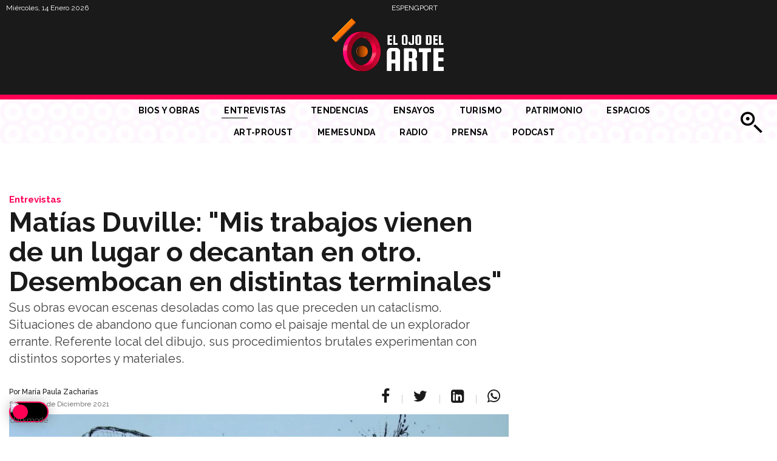

--- FILE ---
content_type: text/html; charset=utf-8
request_url: https://elojodelarte.com/entrevistas/matias-duville-mis-trabajos-vienen-de-un-lugar-o-decantan-en-otro-desembocan-en-distintas-terminales
body_size: 23535
content:
<!DOCTYPE html><html prefix="og: http://ogp.me/ns#" xmlns="http://www.w3.org/1999/xhtml" xml:lang="es-es" lang="es-es" dir="ltr"><head><meta http-equiv="X-UA-Compatible" content="IE=edge"><meta name="viewport" content="width=device-width, initial-scale=1"><link rel="dns-prefetch" href="https://www.google-analytics.com/"><link rel="dns-prefetch" href="https://stats.g.doubleclick.net/" ><link rel="dns-prefetch" href="https://www.googletagmanager.com"><link rel="dns-prefetch" href="https://www.googletagservices.com/"><link rel="dns-prefetch" href="https://adservice.google.com" ><link rel="dns-prefetch" href="https://connect.facebook.net" ><link rel="dns-prefetch" href="https://securepubads.g.doubleclick.net"><link rel="dns-prefetch" href="https://fonts.gstatic.com/" ><link rel="dns-prefetch" href="https://pagead2.googlesyndication.com" ><link rel="dns-prefetch" href="https://open.spotifycdn.com" ><meta name="theme-color" content="#ff0055"><meta name="apple-mobile-web-app-capable" content="yes"><meta name="apple-mobile-web-app-status-bar-style" content="#ff0055"><meta name="mobile-web-app-capable" content="yes"><base href="https://elojodelarte.com/entrevistas/matias-duville-mis-trabajos-vienen-de-un-lugar-o-decantan-en-otro-desembocan-en-distintas-terminales" /><meta http-equiv="content-type" content="text/html; charset=utf-8" /><meta name="keywords" content="matias duville, entrevistas, arte argentino, arte contemporaneo" /><meta name="robots" content="max-snippet:-1, max-image-preview:large, max-video-preview:-1" /><meta name="author" content="El Ojo del Arte" /><meta property="og:url" content="https://elojodelarte.com/entrevistas/matias-duville-mis-trabajos-vienen-de-un-lugar-o-decantan-en-otro-desembocan-en-distintas-terminales" /><meta property="og:type" content="article" /><meta property="og:title" content="Matías Duville: &amp;#34;Mis trabajos vienen de un lugar o decantan en otro. Desembocan en distintas terminales&amp;#34; - El ojo del arte" /><meta property="og:description" content="Entrevista a Matías Duville. Sus obras evocan escenas desoladas. Situaciones de abandono que funcionan como el paisaje mental de un explorador errante." /><meta property="og:image" content="https://elojodelarte.com/media/k2/items/cache/f50c152c7848dac24210d3ad3ad22154_M.webp?t=20230518_142126" /><meta name="image" content="https://elojodelarte.com/media/k2/items/cache/f50c152c7848dac24210d3ad3ad22154_M.webp?t=20230518_142126" /><meta name="twitter:card" content="summary_large_image" /><meta name="twitter:title" content="Matías Duville: &amp;#34;Mis trabajos vienen de un lugar o decantan en otro. Desembocan en distintas terminales&amp;#34; - El ojo del arte" /><meta name="twitter:description" content="Entrevista a Matías Duville. Sus obras evocan escenas desoladas. Situaciones de abandono que funcionan como el paisaje mental de un explorador errante." /><meta name="twitter:image" content="https://elojodelarte.com/media/k2/items/cache/f50c152c7848dac24210d3ad3ad22154_L.webp?t=20230518_142126" /><meta name="twitter:image:alt" content="Matías Duville: &amp;quot;Mis trabajos vienen de un lugar o decantan en otro. Desembocan en distintas terminales&amp;quot;" /><meta name="description" content="Entrevista a Matías Duville. Sus obras evocan escenas desoladas. Situaciones de abandono que funcionan como el paisaje mental de un explorador errante..." /><link rel="preconnect" href="https://www.google-analytics.com" crossorigin /><link rel="preconnect" href="https://stats.g.doubleclick.net" crossorigin /><link rel="preconnect" href="https://www.googletagmanager.com" crossorigin /><link rel="preconnect" href="https://www.googletagservices.com" crossorigin /><link rel="preconnect" href="https://adservice.google.com" crossorigin /><link rel="preconnect" href="https://connect.facebook.net" crossorigin /><link rel="preconnect" href="https://securepubads.g.doubleclick.net" crossorigin /><link rel="preconnect" href="https://pagead2.googlesyndication.com" crossorigin /><link rel="preconnect" href="https://open.spotifycdn.com" crossorigin /><link rel="preconnect" href="https://cdnjs.cloudflare.com" crossorigin /><link rel="preconnect" href="https://fonts.gstatic.com" crossorigin /><link rel="preload" href="/images/back_header.jpg" as="image" /><link rel="preload" href="/media/com_jchoptimize/cache/js/74bcb845d1d5416ac3772cfdaaab34b4c4f7152aad64e976580c74225cd29732.js" as="script" /><link rel="preload" href="/media/com_jchoptimize/cache/js/74bcb845d1d5416ac3772cfdaaab34b4d6e31aae3bf0bb15d09066ef37db341c.js" as="script" /><link rel="preload" href="/media/com_jchoptimize/cache/js/74bcb845d1d5416ac3772cfdaaab34b464d362dabce5deb1f4e65cbac904bf6a.js" as="script" /><link rel="preload" href="/media/com_jchoptimize/cache/js/74bcb845d1d5416ac3772cfdaaab34b4217df955b2b361b09de184860a1a5ba1.js" as="script" /><link rel="preload" href="/media/com_jchoptimize/cache/js/74bcb845d1d5416ac3772cfdaaab34b4e3d779274280af24bb84613326ee8353.js" as="script" /><link rel="preload" href="/images/ElOjo/logo_ojo_mayo25.gif" as="image" /><link rel="preload" href="/images/ElOjo/ojodelarte_mob22.png" as="image" /><link rel="preload" href="//fonts.googleapis.com/css?family=Raleway:100,100italic,200,200italic,300,300italic,regular,italic,500,500italic,600,600italic,700,700italic,800,800italic,900,900italic&amp;subset=latin-ext,latin&display=swap" as="style" onload="this.rel='stylesheet'" /><link rel="preload" href="//fonts.googleapis.com/css?family=Squada+One:regular&amp;subset=latin&display=swap" as="style" onload="this.rel='stylesheet'" /><link rel="preload" href="//fonts.googleapis.com/css?family=Pacifico:regular&amp;subset=latin&display=swap" as="style" onload="this.rel='stylesheet'" /><link rel="preload" href="/media/com_jchoptimize/cache/css/87483829bafb8f931277ecb6871b6e79f36907fd18ce3204f3e53687e9a17874.css" as="style" onload="this.rel='stylesheet'" /><link rel="preload" href="/media/com_jchoptimize/cache/css/87483829bafb8f931277ecb6871b6e79187b5683b5c3cbf5f83c788c06bb1914.css" as="style" onload="this.rel='stylesheet'" /><title>Matías Duville: &quot;Mis trabajos vienen de un lugar o decantan en otro. Desembocan en distintas terminales&quot; - El ojo del arte</title><link href="/entrevistas/matias-duville-mis-trabajos-vienen-de-un-lugar-o-decantan-en-otro-desembocan-en-distintas-terminales" rel="canonical" /><link href="/templates/hiper_elojo/images/favicon.ico" rel="shortcut icon" type="image/vnd.microsoft.icon" /><link href="/templates/hiper_elojo/favicon.ico" rel="shortcut icon" type="image/vnd.microsoft.icon" /><link href="https://elojodelarte.com/component/search/?Itemid=590&amp;id=343:matias-duville-mis-trabajos-vienen-de-un-lugar-o-decantan-en-otro-desembocan-en-distintas-terminales&amp;format=opensearch" rel="search" title="Buscar El ojo del arte" type="application/opensearchdescription+xml" /> <script type="application/x-k2-headers">
{"Last-Modified": "Thu, 18 May 2023 14:21:26 GMT", "ETag": "918e05ca27d3f90d466aa04e0dfe8798"}
	</script> <script type="application/ld+json">{"@context":"https://schema.org","@type":"NewsArticle","mainEntityOfPage":{"@type":"WebPage","@id":"https://elojodelarte.com/entrevistas/matias-duville-mis-trabajos-vienen-de-un-lugar-o-decantan-en-otro-desembocan-en-distintas-terminales"},"url":"https://elojodelarte.com/entrevistas/matias-duville-mis-trabajos-vienen-de-un-lugar-o-decantan-en-otro-desembocan-en-distintas-terminales","headline":"Matías Duville: &quot;Mis trabajos vienen de un lugar o decantan en otro. Desembocan en distintas terminales&quot; - El ojo del arte","image":["https://elojodelarte.com/media/k2/items/cache/f50c152c7848dac24210d3ad3ad22154_XL.webp?t=20230518_142126","https://elojodelarte.com/media/k2/items/cache/f50c152c7848dac24210d3ad3ad22154_L.webp?t=20230518_142126","https://elojodelarte.com/media/k2/items/cache/f50c152c7848dac24210d3ad3ad22154_M.webp?t=20230518_142126","https://elojodelarte.com/media/k2/items/cache/f50c152c7848dac24210d3ad3ad22154_S.webp?t=20230518_142126","https://elojodelarte.com/media/k2/items/cache/f50c152c7848dac24210d3ad3ad22154_XS.webp?t=20230518_142126","https://elojodelarte.com/media/k2/items/cache/f50c152c7848dac24210d3ad3ad22154_Generic.webp?t=20230518_142126"],"datePublished":"2021-12-04 15:45:15","dateModified":"2023-05-18 14:21:26","author":{"@type":"Person","name":"María Paula Zacharías","url":"https://elojodelarte.com/"},"publisher":{"@type":"Organization","name":"El ojo del arte","url":"https://elojodelarte.com/","logo":{"@type":"ImageObject","name":"El ojo del arte","width":"400","height":"183","url":"https://elojodelarte.com/images/ElOjo/ojodelarte_400X183.png"}},"articleSection":"https://elojodelarte.com/entrevistas","keywords":"matias duville, entrevistas, arte argentino, arte contemporaneo","description":"Sus obras evocan escenas desoladas como las que preceden un cataclismo. Situaciones de abandono que funcionan como el paisaje mental de un explorador errante. Referente local del dibujo, sus procedimientos brutales experimentan con distintos soportes y materiales.","articleBody":"Sus obras evocan escenas desoladas como las que preceden un cataclismo. Situaciones de abandono que funcionan como el paisaje mental de un explorador errante. Referente local del dibujo, sus procedimientos brutales experimentan con distintos soportes y materiales. Matías Duville (Buenos Aires, 1974) volvió a vivir en Mar del Plata, donde creció. &quot;Me conecté de vuelta con el mar, con surfear... de hecho, recién vuelvo del mar&quot;, cuenta. Desde ahí, traza los caminos que seguirá su trabajo, cada vez más internacionales. Como artista, ya hizo un recorrido, con más de una docena de becas y residencias, y su ingreso a colecciones prestigiosas, por ejemplo las del MoMA y la Tate Modern, y más acá, las del Malba, Macro y Mamba. El invierno que termina en gran parte lo pasó con su familia en California. &quot;Me gusta la idea de vivir un poco acá y poco allá. Somos medio gitanos, vamos y venimos. Pero en pandemia estuvimos acá y reconecté con el mar&quot;, cuenta. El dibujo siempre es su principal interés, aunque de ahí broten objetos, videos e instalaciones que pueden ser cadenas desmesuradas o montañas de asfalto. Enrarecidas y atemporales, al borde del cataclismo, imagina en sus obras huracanes, maremotos o situaciones extrañas en bosques que recrean un paisaje mental, entre la fantasía y el ensueño. –¿Dónde se puede ver tu obra hoy? –Ahora estoy con mi galería, Barro, en la feria Art Basel en Miami. Lo que presento es una extensión de Hotel Palmera, la muestra curada por Gabriel Pérez-Barreiro en la Colección de Arte Amalia Lacroze de Fortabat en 2020, donde había un muro con obras de entre el 2000 y el 2020. Después, voy hacer una de mis instalaciones de asfalto en la Fundación Getulio Vargas, en Río de Janeiro, a mediados de diciembre. Espero después estar un mes y medio sin hacer nada. –¿Y después? –Voy, sí se puede viajar, a la Bienal de Sidney en marzo próximo, para la que estuve trabajando el último año y medio. Voy a presentar cuatro dibujos de escala enorme, como de 7 x 3,5 metros. Representan un regreso a los trabajos en blanco y negro que hacía antes, pero con un cambio en la técnica. En vez de papel, uso de soporte una tela, tyvek, una superficie entre el papel y el plástico, muy liviana pero resistente. Es distinto, otro viaje. Dibujo con pastel oleoso y carbón. La bienal se llama Río, pero abarca el término en todo su espectro conceptual. Empecé a trabajar en esta obra cuando estábamos aislados, y me pareció interesante pensarlo como unión entre territorios. Me fui a millones de años atrás, cuando todo se unía en Pangea. Hay bosques de Nueva Zelanda y Australia que se parecen a los del sur de la Patagonia. Evoqué los viajes de mi infancia con mi viejo, que era químico y hacía biología marina en Chubut. Bosques petrificados, fósiles, puntas de flechas y lagos congelados se mezclaron con la idea monstruosa del quiebre de la Pangea, revivida en la pandemia. Influenciado por la naturaleza, pero desde su costado más drástico. Los dibujos van por ahí. Estarán acompañados por esas cadenas de eslabones que van in crescendo, una obra que tiene ocho años. –¿En qué deriva todo esto? –Todos los trabajos que hago tienen derrames. Ahora, en un viaje al sur de vacaciones, volví a los lugares de la infancia. Me metí por unos ríos secos que conducen al Chocón: eso abrió otra puerta. Mis trabajos vienen de un lugar o decantan en otro. Desembocan en distintas terminales. Del 2007 al 2011 hice esa serie larga de carbonillas grandes, y fue mi primera serie en la que obsesivamente me involucraba en el paisaje mental. Esto es un poco una vuelta. Necesitaba escala para que las imágenes abracen, envuelvan al espectador. Tiene que ver con algo propio de la mente, ese doble juego que hay al pensar primero las cosas como una pequeña célula en la lejanía y el tiempo, que después se abre como una inmensidad. Ese juego se da también entre la exploración infantil y el primer encuentro con el gran paisaje, y esta cosa mucho más grande que es pensar en los movimientos gigantescos del universo como son los desplazamientos de las placas tectónicas. –¿Tenés planeado algún gran viaje? –En septiembre tengo una muestra colectiva, que es casi una individual, después de una residencia en una ciudad llamada Trondheim en Noruega, en zona de fiordos. Es un museo muy lindo, de escala mediana. Producir ahí será interesante, además de la nueva audiencia, que también te modifica. –¿Cómo está tu Hogar, esa pieza de land art de La Pampa, que se convirtió en libro gracias a la beca Guggenheim? –Las últimas fotos que me mandaron la estructura de la casa estaba bajo agua. Siempre tengo ganas de volver a producir una pieza de fotos. Me da un poco de culpa no estar ahí todos los días para ver sus cambios. Cuando hice la publicación (editada por KBB en 2016) esas ruinas eran medio jóvenes, pero ahora tienen un recorrido más interesante. Cambian en las estaciones, con lluvia o sequía, y siempre es distinto el efecto porque la obra se va deteriorando. Cuando se inunda, por la chimenea entran peces. Tiene múltiples lecturas, son exponenciales: capa sobre capa."}</script><link rel="preload" href="/media/k2/items/cache/f50c152c7848dac24210d3ad3ad22154_M.webp?t=20230518_142126" as="image"> <script type="application/ld+json" data-type="gsd">{"@context":"https://schema.org","@type":"BreadcrumbList","itemListElement":[{"@type":"ListItem","position":1,"name":"Portada","item":"https://elojodelarte.com/"},{"@type":"ListItem","position":2,"name":"Entrevistas","item":"https://elojodelarte.com/entrevistas"},{"@type":"ListItem","position":3,"name":"Matías Duville: &quot;Mis trabajos vienen de un lugar o decantan en otro. Desembocan en distintas terminales&quot;","item":"https://elojodelarte.com/entrevistas/matias-duville-mis-trabajos-vienen-de-un-lugar-o-decantan-en-otro-desembocan-en-distintas-terminales"}]}</script><meta name="robots" content="max-snippet:-1, max-image-preview:large, max-video-preview:-1"><noscript> <img height="1" width="1" src="https://www.facebook.com/tr?id=1020430778516779&ev=PageView&noscript=1"/></noscript> <script src="/media/com_jchoptimize/cache/js/74bcb845d1d5416ac3772cfdaaab34b4c4f7152aad64e976580c74225cd29732.js"></script> <script src="/media/com_jchoptimize/cache/js/74bcb845d1d5416ac3772cfdaaab34b4d6e31aae3bf0bb15d09066ef37db341c.js"></script> <script src="/media/com_jchoptimize/cache/js/74bcb845d1d5416ac3772cfdaaab34b464d362dabce5deb1f4e65cbac904bf6a.js"></script> <script src="/media/com_jchoptimize/cache/js/74bcb845d1d5416ac3772cfdaaab34b4217df955b2b361b09de184860a1a5ba1.js"></script> <script src="/media/com_jchoptimize/cache/js/74bcb845d1d5416ac3772cfdaaab34b4e3d779274280af24bb84613326ee8353.js"></script> <script>!function(f,b,e,v,n,t,s){if(f.fbq)return;n=f.fbq=function(){n.callMethod?n.callMethod.apply(n,arguments):n.queue.push(arguments)};if(!f._fbq)f._fbq=n;n.push=n;n.loaded=!0;n.version='2.0';n.queue=[];t=b.createElement(e);t.async=!0;t.src=v;s=b.getElementsByTagName(e)[0];s.parentNode.insertBefore(t,s)}(window,document,'script','https://connect.facebook.net/en_US/fbevents.js');fbq('init','1020430778516779');fbq('track','PageView');</script> <script async src="https://www.googletagmanager.com/gtag/js?id=G-CCBVQGLME2"></script> <script>window.dataLayer=window.dataLayer||[];function gtag(){dataLayer.push(arguments);}
gtag('js',new Date());gtag('config','G-CCBVQGLME2');</script> <script data-ad-client="ca-pub-9785977465066332" async src="https://pagead2.googlesyndication.com/pagead/js/adsbygoogle.js"></script> <script async src="https://securepubads.g.doubleclick.net/tag/js/gpt.js"></script> <script>window.googletag=window.googletag||{cmd:[]};googletag.cmd.push(function(){var megaboardsize=googletag.sizeMapping().addSize([970,0],[[970,90],[980,90],[970,250],[728,90]]).addSize([728,0],[[300,250],[300,100],[320,100],[728,90]]).addSize([0,0],[[300,250],[320,100],[300,100],[320,50]]).build();var topesize=googletag.sizeMapping().addSize([970,0],[[980,90],[970,90],[728,90]]).addSize([728,0],[[728,90]]).addSize([0,0],[[300,100],[320,100],[300,50],[300,75],[320,50]]).build();var squaresize=googletag.sizeMapping().addSize([970,0],[[300,250]]).addSize([728,0],[[300,250],[300,100],[320,100],[728,90]]).addSize([0,0],[[300,250],[320,100],[300,100],[320,50],[300,50],[300,600]]).build();var halfsize=googletag.sizeMapping().addSize([970,0],[[300,600]]).addSize([728,0],[[728,90]]).addSize([0,0],[[300,600],[300,250],[320,50],[300,50],[320,100],[300,100],[300,75]]).build();var billbsize=googletag.sizeMapping().addSize([970,0],[[970,250]]).addSize([728,0],[[300,250],[300,100],[320,100],[728,90]]).addSize([0,0],[[300,250],[320,100],[300,100],[320,50],[300,50]]).build();var prehomesize=googletag.sizeMapping().addSize([970,0],[[800,600],[1024,768],[1024,756]]).addSize([728,0],[[480,320],[768,1024],[320,480]]).addSize([0,0],[[300,250],[768,1024],[320,480]]).build();googletag.defineSlot('/22280520785/ELOJODELARTE_PREHOME',[[480,320],[800,600],[320,480],[1024,768],[768,1024],[1024,576],[300,250]],'div-gpt-ad-1756914619939-0').setTargeting('test','lazyload').defineSizeMapping(prehomesize).addService(googletag.pubads());googletag.defineSlot('/22280520785/elojodelarte_notas_leaderboard_top',[[320,50],[300,75],[728,90],[300,100],[970,90],[300,50],[320,100]],'div-gpt-ad-1745986706226-0').setTargeting('test','lazyload').defineSizeMapping(topesize).addService(googletag.pubads());googletag.defineSlot('/22280520785/elojodelarte_notas_leaderboard_footer',[[300,100],[300,50],[320,100],[970,250],[320,50],[970,90],[300,250],[728,90],[300,75]],'div-gpt-ad-1745987565650-0').setTargeting('test','lazyload').defineSizeMapping(megaboardsize).addService(googletag.pubads());googletag.defineSlot('/22280520785/elojodelarte_notas_300x250_1',[[320,50],[320,100],[300,50],[300,75],[300,100],[300,250]],'div-gpt-ad-1745987749526-0').setTargeting('test','lazyload').defineSizeMapping(squaresize).addService(googletag.pubads());googletag.defineSlot('/22280520785/elojodelarte_notas_300x250_2',[[300,100],[300,50],[300,75],[320,100],[300,250],[320,50]],'div-gpt-ad-1745987938550-0').setTargeting('test','lazyload').defineSizeMapping(squaresize).addService(googletag.pubads());googletag.defineSlot('/22280520785/elojodelarte_notas_300x250_3',[[320,50],[300,100],[300,250],[300,75],[300,50],[320,100]],'div-gpt-ad-1745988088558-0').setTargeting('test','lazyload').defineSizeMapping(squaresize).addService(googletag.pubads());googletag.defineSlot('/22280520785/elojodelarte_notas_300x250_300x600_4',[[300,75],[300,250],[320,100],[320,50],[300,50],[300,600],[300,100]],'div-gpt-ad-1745988212655-0').setTargeting('test','lazyload').defineSizeMapping(squaresize).addService(googletag.pubads());googletag.pubads().enableLazyLoad({fetchMarginPercent:300,renderMarginPercent:100,mobileScaling:1.0});googletag.pubads().setCentering(true);googletag.pubads().enableSingleRequest();googletag.pubads().collapseEmptyDivs();googletag.enableServices();});</script><noscript><style>img.jch-lazyload,iframe.jch-lazyload{display:none}</style> </noscript><style id="jch-optimize-critical-css" data-id="aab0eeed078ab6554f4eca7e6a8b3ecf590d8a7b274d03371a91a2cc16ea7f01">a:active,a:focus{outline:0}img{border:none}#k2Container{padding:0 0 24px 0}.clr{clear:both;height:0;line-height:0;display:block;float:none;padding:0;margin:0;border:none}.even{padding:2px}.odd{padding:2px}div.itemView{padding:8px 0 24px 0;margin:0 0 24px 0}div.itemHeader{}div.itemToolbar{padding:8px;margin:16px 0 0 0;background:#fafafa;border-radius:4px}div.itemToolbar ul{text-align:right;list-style:none;padding:0;margin:0}div.itemToolbar ul li{display:inline;list-style:none;padding:0 4px 0 8px;margin:0;border-left:1px solid #ccc;text-align:center;background:none;font-size:12px}div.itemToolbar ul>li:first-child{border:none}div.itemToolbar ul li a{font-size:12px;font-weight:normal}div.itemToolbar ul li a:hover{}div.itemToolbar ul li a span{}div.itemBody{padding:8px 0;margin:0}div.itemImageBlock{padding:8px 0;margin:0 0 16px 0}span.itemImage{display:block;text-align:center;margin:0 0 8px 0}span.itemImage img{max-width:100%;height:auto}div.itemIntroText{color:#444;font-size:18px;font-weight:bold;line-height:24px;padding:4px 0 12px 0}div.itemFullText{}div.itemFullText p{}div.itemLinks{margin:16px 0;padding:0}div.itemCategory{}div.itemCategory span{font-weight:bold;color:#555;padding:0 4px 0 0}div.itemCategory a{}div.itemTagsBlock{}div.itemTagsBlock ul.itemTags{list-style:none;padding:0;margin:0;display:inline}div.itemTagsBlock ul.itemTags li{display:inline;list-style:none;padding:0 4px 0 0;margin:0;text-align:center}div.itemTagsBlock ul.itemTags li a:before{content:"#"}div.itemTagsBlock ul.itemTags li a{}div.itemTagsBlock ul.itemTags li a:hover{}div.itemRelated{margin-bottom:16px;padding:0}div.itemRelated h3{}div.itemRelated ul{}div.itemRelated ul li{}div.itemRelated ul li.clr{clear:both;height:0;line-height:0;display:block;float:none;padding:0;margin:0;border:none}a.itemRelTitle{}img.itemRelImg{}div.itemBackToTop{text-align:right}div.itemBackToTop a{text-decoration:underline}div.itemBackToTop a:hover{text-decoration:underline}@supports (-webkit-hyphens:none){}html{font-family:sans-serif;-webkit-text-size-adjust:100%;-ms-text-size-adjust:100%}body{margin:0}article,aside,details,figcaption,figure,footer,header,hgroup,main,menu,nav,section,summary{display:block}a{background-color:transparent}a:active,a:hover{outline:0}b,strong{font-weight:700}h1{margin:.67em 0;font-size:2em}img{border:0}figure{margin:1em 40px}button,input,optgroup,select,textarea{margin:0;font:inherit;color:inherit}button{overflow:visible}button,select{text-transform:none}button,html input[type=button],input[type=reset],input[type=submit]{-webkit-appearance:button;cursor:pointer}button[disabled],html input[disabled]{cursor:default}button::-moz-focus-inner,input::-moz-focus-inner{padding:0;border:0}input{line-height:normal}textarea{overflow:auto}optgroup{font-weight:700}td,th{padding:0}@media print{*,:after,:before{color:#000!important;text-shadow:none!important;background:0 0!important;-webkit-box-shadow:none!important;box-shadow:none!important}a,a:visited{text-decoration:underline}a[href]:after{content:" (" attr(href) ")"}a[href^="javascript:"]:after,a[href^="#"]:after{content:""}img,tr{page-break-inside:avoid}img{max-width:100%!important}h2,h3,p{orphans:3;widows:3}h2,h3{page-break-after:avoid}}*{-webkit-box-sizing:border-box;-moz-box-sizing:border-box;box-sizing:border-box}:after,:before{-webkit-box-sizing:border-box;-moz-box-sizing:border-box;box-sizing:border-box}html{font-size:10px;-webkit-tap-highlight-color:rgba(0,0,0,0)}body{font-family:"Helvetica Neue",Helvetica,Arial,sans-serif;font-size:14px;line-height:1.42857143;color:#333;background-color:#fff}button,input,select,textarea{font-family:inherit;font-size:inherit;line-height:inherit}a{color:#337ab7;text-decoration:none}a:focus,a:hover{color:#23527c;text-decoration:underline}a:focus{outline:5px auto -webkit-focus-ring-color;outline-offset:-2px}figure{margin:0}img{vertical-align:middle}hr{margin-top:20px;margin-bottom:20px;border:0;border-top:1px solid #eee}.h1,.h2,.h3,.h4,.h5,.h6,h1,h2,h3,h4,h5,h6{font-family:inherit;font-weight:500;line-height:1.1;color:inherit}.h1,.h2,.h3,h1,h2,h3{margin-top:20px;margin-bottom:10px}.h4,.h5,.h6,h4,h5,h6{margin-top:10px;margin-bottom:10px}.h1,h1{font-size:36px}.h2,h2{font-size:30px}.h3,h3{font-size:24px}.h4,h4{font-size:18px}.h5,h5{font-size:14px}.h6,h6{font-size:12px}p{margin:0 0 10px}ol,ul{margin-top:0;margin-bottom:10px}dl{margin-top:0;margin-bottom:20px}dd,dt{line-height:1.42857143}dt{font-weight:700}dd{margin-left:0}.container{padding-right:15px;padding-left:15px;margin-right:auto;margin-left:auto}@media (min-width:768px){.container{width:750px}}@media (min-width:992px){.container{width:970px}}@media (min-width:1200px){.container{width:1170px}}.row{margin-right:-15px;margin-left:-15px}.col-lg-1,.col-lg-10,.col-lg-11,.col-lg-12,.col-lg-2,.col-lg-3,.col-lg-4,.col-lg-5,.col-lg-6,.col-lg-7,.col-lg-8,.col-lg-9,.col-md-1,.col-md-10,.col-md-11,.col-md-12,.col-md-2,.col-md-3,.col-md-4,.col-md-5,.col-md-6,.col-md-7,.col-md-8,.col-md-9,.col-sm-1,.col-sm-10,.col-sm-11,.col-sm-12,.col-sm-2,.col-sm-3,.col-sm-4,.col-sm-5,.col-sm-6,.col-sm-7,.col-sm-8,.col-sm-9,.col-xs-1,.col-xs-10,.col-xs-11,.col-xs-12,.col-xs-2,.col-xs-3,.col-xs-4,.col-xs-5,.col-xs-6,.col-xs-7,.col-xs-8,.col-xs-9{position:relative;min-height:1px;padding-right:15px;padding-left:15px}.col-xs-1,.col-xs-10,.col-xs-11,.col-xs-12,.col-xs-2,.col-xs-3,.col-xs-4,.col-xs-5,.col-xs-6,.col-xs-7,.col-xs-8,.col-xs-9{float:left}.col-xs-12{width:100%}.col-xs-11{width:91.66666667%}.col-xs-10{width:83.33333333%}.col-xs-9{width:75%}.col-xs-8{width:66.66666667%}.col-xs-7{width:58.33333333%}.col-xs-6{width:50%}.col-xs-5{width:41.66666667%}.col-xs-4{width:33.33333333%}.col-xs-3{width:25%}.col-xs-2{width:16.66666667%}.col-xs-1{width:8.33333333%}@media (min-width:768px){.col-sm-1,.col-sm-10,.col-sm-11,.col-sm-12,.col-sm-2,.col-sm-3,.col-sm-4,.col-sm-5,.col-sm-6,.col-sm-7,.col-sm-8,.col-sm-9{float:left}.col-sm-12{width:100%}.col-sm-11{width:91.66666667%}.col-sm-10{width:83.33333333%}.col-sm-9{width:75%}.col-sm-8{width:66.66666667%}.col-sm-7{width:58.33333333%}.col-sm-6{width:50%}.col-sm-5{width:41.66666667%}.col-sm-4{width:33.33333333%}.col-sm-3{width:25%}.col-sm-2{width:16.66666667%}.col-sm-1{width:8.33333333%}}@media (min-width:992px){.col-md-1,.col-md-10,.col-md-11,.col-md-12,.col-md-2,.col-md-3,.col-md-4,.col-md-5,.col-md-6,.col-md-7,.col-md-8,.col-md-9{float:left}.col-md-12{width:100%}.col-md-11{width:91.66666667%}.col-md-10{width:83.33333333%}.col-md-9{width:75%}.col-md-8{width:66.66666667%}.col-md-7{width:58.33333333%}.col-md-6{width:50%}.col-md-5{width:41.66666667%}.col-md-4{width:33.33333333%}.col-md-3{width:25%}.col-md-2{width:16.66666667%}.col-md-1{width:8.33333333%}}@media (min-width:1200px){.col-lg-1,.col-lg-10,.col-lg-11,.col-lg-12,.col-lg-2,.col-lg-3,.col-lg-4,.col-lg-5,.col-lg-6,.col-lg-7,.col-lg-8,.col-lg-9{float:left}.col-lg-12{width:100%}.col-lg-11{width:91.66666667%}.col-lg-10{width:83.33333333%}.col-lg-9{width:75%}.col-lg-8{width:66.66666667%}.col-lg-7{width:58.33333333%}.col-lg-6{width:50%}.col-lg-5{width:41.66666667%}.col-lg-4{width:33.33333333%}.col-lg-3{width:25%}.col-lg-2{width:16.66666667%}.col-lg-1{width:8.33333333%}}caption{padding-top:8px;padding-bottom:8px;color:#777;text-align:left}th{text-align:left}.nav{padding-left:0;margin-bottom:0;list-style:none}.nav>li{position:relative;display:block}.nav>li>a{position:relative;display:block;padding:10px 15px}.nav>li>a:focus,.nav>li>a:hover{text-decoration:none;background-color:#eee}.btn-group-vertical>.btn-group:after,.btn-group-vertical>.btn-group:before,.btn-toolbar:after,.btn-toolbar:before,.clearfix:after,.clearfix:before,.container-fluid:after,.container-fluid:before,.container:after,.container:before,.dl-horizontal dd:after,.dl-horizontal dd:before,.form-horizontal .form-group:after,.form-horizontal .form-group:before,.modal-footer:after,.modal-footer:before,.modal-header:after,.modal-header:before,.nav:after,.nav:before,.navbar-collapse:after,.navbar-collapse:before,.navbar-header:after,.navbar-header:before,.navbar:after,.navbar:before,.pager:after,.pager:before,.panel-body:after,.panel-body:before,.row:after,.row:before{display:table;content:" "}.btn-group-vertical>.btn-group:after,.btn-toolbar:after,.clearfix:after,.container-fluid:after,.container:after,.dl-horizontal dd:after,.form-horizontal .form-group:after,.modal-footer:after,.modal-header:after,.nav:after,.navbar-collapse:after,.navbar-header:after,.navbar:after,.pager:after,.panel-body:after,.row:after{clear:both}@-ms-viewport{width:device-width}.visible-lg,.visible-md,.visible-sm,.visible-xs{display:none!important}@media (max-width:767px){.visible-xs{display:block!important}}@media (min-width:768px) and (max-width:991px){.visible-sm{display:block!important}}@media (min-width:992px) and (max-width:1199px){.visible-md{display:block!important}}@media (min-width:1200px){.visible-lg{display:block!important}}@media (max-width:767px){.hidden-xs{display:none!important}}@media (min-width:768px) and (max-width:991px){.hidden-sm{display:none!important}}.fa{display:inline-block;font:normal normal normal 14px/1 FontAwesome;font-size:inherit;text-rendering:auto;-webkit-font-smoothing:antialiased;-moz-osx-font-smoothing:grayscale}:root .fa-rotate-90,:root .fa-rotate-180,:root .fa-rotate-270,:root .fa-flip-horizontal,:root .fa-flip-vertical{filter:none}.fa-search:before{content:"\f002"}.fa-remove:before,.fa-close:before,.fa-times:before{content:"\f00d"}.fa-linkedin-square:before{content:"\f08c"}.fa-twitter:before{content:"\f099"}.fa-facebook-f:before,.fa-facebook:before{content:"\f09a"}.fa-chain:before,.fa-link:before{content:"\f0c1"}.fa-navicon:before,.fa-reorder:before,.fa-bars:before{content:"\f0c9"}.fa-linkedin:before{content:"\f0e1"}.fa-html5:before{content:"\f13b"}.fa-youtube:before{content:"\f167"}.fa-instagram:before{content:"\f16d"}.fa-spotify:before{content:"\f1bc"}.fa-whatsapp:before{content:"\f232"}.fa-fa:before,.fa-font-awesome:before{content:"\f2b4"}.clearfix{*zoom:1}.clearfix:before,.clearfix:after{display:table;content:"";line-height:0}.clearfix:after{clear:both}input,textarea,.uneditable-input{width:200px}textarea{height:auto}textarea,input[type="text"],input[type="password"],input[type="datetime"],input[type="datetime-local"],input[type="date"],input[type="month"],input[type="time"],input[type="week"],input[type="number"],input[type="email"],input[type="url"],input[type="search"],input[type="tel"],input[type="color"],.uneditable-input{background-color:#fff;border:1px solid #ccc;-webkit-box-shadow:inset 0 1px 1px rgba(0,0,0,0.075);-moz-box-shadow:inset 0 1px 1px rgba(0,0,0,0.075);box-shadow:inset 0 1px 1px rgba(0,0,0,0.075);-webkit-transition:border linear .2s,box-shadow linear .2s;-moz-transition:border linear .2s,box-shadow linear .2s;-o-transition:border linear .2s,box-shadow linear .2s;transition:border linear .2s,box-shadow linear .2s}textarea:focus,input[type="text"]:focus,input[type="password"]:focus,input[type="datetime"]:focus,input[type="datetime-local"]:focus,input[type="date"]:focus,input[type="month"]:focus,input[type="time"]:focus,input[type="week"]:focus,input[type="number"]:focus,input[type="email"]:focus,input[type="url"]:focus,input[type="search"]:focus,input[type="tel"]:focus,input[type="color"]:focus,.uneditable-input:focus{border-color:rgba(82,168,236,0.8);outline:0;outline:thin dotted \9;-webkit-box-shadow:inset 0 1px 1px rgba(0,0,0,.075),0 0 8px rgba(82,168,236,.6);-moz-box-shadow:inset 0 1px 1px rgba(0,0,0,.075),0 0 8px rgba(82,168,236,.6);box-shadow:inset 0 1px 1px rgba(0,0,0,.075),0 0 8px rgba(82,168,236,.6)}input[type="file"],input[type="image"],input[type="submit"],input[type="reset"],input[type="button"],input[type="radio"],input[type="checkbox"]{width:auto}select,input[type="file"]{height:30px;*margin-top:4px;line-height:30px}select{width:220px;border:1px solid #ccc;background-color:#fff}select:focus,input[type="file"]:focus,input[type="radio"]:focus,input[type="checkbox"]:focus{outline:thin dotted #333;outline:5px auto -webkit-focus-ring-color;outline-offset:-2px}.uneditable-input,.uneditable-textarea{color:#999;background-color:#fcfcfc;border-color:#ccc;-webkit-box-shadow:inset 0 1px 2px rgba(0,0,0,0.025);-moz-box-shadow:inset 0 1px 2px rgba(0,0,0,0.025);box-shadow:inset 0 1px 2px rgba(0,0,0,0.025);cursor:not-allowed}.uneditable-input{overflow:hidden;white-space:nowrap}.uneditable-textarea{width:auto;height:auto}input:-moz-placeholder,textarea:-moz-placeholder{color:#999}input:-ms-input-placeholder,textarea:-ms-input-placeholder{color:#999}input::-webkit-input-placeholder,textarea::-webkit-input-placeholder{color:#999}input,textarea,.uneditable-input{margin-left:0}input[disabled],select[disabled],textarea[disabled],input[readonly],select[readonly],textarea[readonly]{cursor:not-allowed;background-color:#eee}input:focus:invalid,textarea:focus:invalid,select:focus:invalid{color:#b94a48;border-color:#ee5f5b}input:focus:invalid:focus,textarea:focus:invalid:focus,select:focus:invalid:focus{border-color:#e9322d;-webkit-box-shadow:0 0 6px #f8b9b7;-moz-box-shadow:0 0 6px #f8b9b7;box-shadow:0 0 6px #f8b9b7}[class^="icon-"],[class*=" icon-"]{display:inline-block;width:14px;height:14px;margin-right:.25em;line-height:14px;background-image:none}[class^="icon-"]:before,[class*=" icon-"]:before{font-family:'IcoMoon';font-style:normal;speak:none}.sp-megamenu-wrapper{text-align:left}.sp-megamenu-parent{list-style:none;padding:0;margin:0;z-index:99;display:inline-block;position:relative}.sp-megamenu-parent>li{display:inline-block;position:relative;padding:0;text-align:left}.sp-megamenu-parent>li>a,.sp-megamenu-parent>li>span{display:inline-block;padding:0 10px;line-height:70px;font-size:14px;text-transform:uppercase;letter-spacing:.4px;color:#fff;position:relative;font-weight:bold;margin:0}.sp-megamenu-parent>li>a:before,.sp-megamenu-parent>li>span:before{content:'';position:absolute;width:0;height:1px;background:#1A1A1A;left:16px;top:55px;-webkit-transition:.3s;-o-transition:.3s;transition:.3s}.sp-megamenu-parent>li.active>a:before,.sp-megamenu-parent>li:hover>a:before{width:30%}#offcanvas-toggler{float:right;line-height:70px;margin-left:15px;font-size:30px}#offcanvas-toggler>i{color:#fff !important}#offcanvas-toggler>i{-webkit-transition:color 400ms,background-color 400ms;-o-transition:color 400ms,background-color 400ms;transition:color 400ms,background-color 400ms}#offcanvas-toggler>i:hover{color:#fff}.off-canvas-menu-init{overflow-x:hidden;position:relative}.offcanvas .offcanvas-overlay{visibility:visible;opacity:1}.offcanvas-overlay{background:rgba(0,0,0,0.2);bottom:0;left:0;opacity:0;position:absolute;right:0;top:0;z-index:9999;visibility:hidden;-webkit-transition:.5s;transition:.5s}.body-wrapper{position:relative;-webkit-transition:.5s;transition:.5s;right:0;backface-visibility:hidden}.close-offcanvas{position:absolute;top:15px;right:15px;z-index:1;border-radius:100%;width:25px;height:25px;line-height:.5;text-align:center;font-size:16px;border:1px solid #fff;color:#fff;padding-top:3px}.offcanvas-menu{width:320px;height:100%;background-color:rgba(0,0,0,0.7);color:#fff;position:fixed;top:0;right:0;-webkit-transform:translateX(320px);transform:translateX(320px);visibility:hidden;overflow:inherit;-webkit-transition:.5s;transition:.5s;z-index:10000}.offcanvas-menu .offcanvas-inner .sp-module{margin-top:20px;border-bottom:1px solid rgba(0,0,0,0.08);margin-bottom:50px}.offcanvas-menu .offcanvas-inner .sp-module:after{display:none}.offcanvas-menu .offcanvas-inner .sp-module:last-child{border-bottom:none;margin-bottom:0}.offcanvas-menu .offcanvas-inner .sp-module.off-canvas-menu{padding:0}.offcanvas-menu .offcanvas-inner .sp-module .sp-module-title{font-size:16px;line-height:1;text-transform:uppercase}.offcanvas-menu .offcanvas-inner .sp-module ul>li{border:0;position:relative;border-bottom:1px solid rgba(0,0,0,0.1);overflow:hidden}.offcanvas-menu .offcanvas-inner .sp-module ul>li a{-webkit-transition:300ms;-o-transition:300ms;transition:300ms;padding:10px 20px;font-size:14px;text-transform:uppercase;color:#fff;font-weight:500;line-height:28px}.offcanvas-menu .offcanvas-inner .sp-module ul>li:hover a,.offcanvas-menu .offcanvas-inner .sp-module ul>li:focus a{background:rgba(0,0,0,0.15)}.offcanvas-menu .offcanvas-inner .sp-module ul>li a:hover,.offcanvas-menu .offcanvas-inner .sp-module ul>li a:focus{background:rgba(0,0,0,0.15)}.offcanvas-menu .offcanvas-inner .sp-module ul>li ul>li.active>a,.offcanvas-menu .offcanvas-inner .sp-module ul>li ul>li:hover>a,.offcanvas-menu .offcanvas-inner .sp-module ul>li ul>li:focus>a{background:rgba(0,0,0,0.15) !important}.offcanvas-menu .offcanvas-inner .sp-module ul>li ul>li>a:hover,.offcanvas-menu .offcanvas-inner .sp-module ul>li ul>li>a:focus{background:rgba(0,0,0,0.15) !important}.offcanvas-menu .offcanvas-inner .sp-module ul>li .offcanvas-menu-toggler{display:inline-block;position:absolute;top:0;right:0;padding:13px 20px;cursor:pointer}.offcanvas-menu .offcanvas-inner .sp-module ul>li .offcanvas-menu-toggler .open-icon{display:none}.offcanvas-menu .offcanvas-inner .sp-module ul>li .offcanvas-menu-toggler .close-icon{display:inline}.offcanvas-menu .offcanvas-inner .sp-module ul>li .offcanvas-menu-toggler.collapsed .open-icon{display:inline}.offcanvas-menu .offcanvas-inner .sp-module ul>li .offcanvas-menu-toggler.collapsed .close-icon{display:none}.offcanvas-menu .offcanvas-inner .sp-module ul>li>a:after{display:none}.offcanvas-menu .offcanvas-inner .sp-module ul>li ul{background:rgba(0,0,0,0.02)}.offcanvas-menu .offcanvas-inner .sp-module ul>li ul>li>a{padding-left:30px}.offcanvas-menu .offcanvas-inner .sp-module:first-child{margin-top:0;padding:30px}.offcanvas-menu .offcanvas-inner .search{margin-top:25px}.offcanvas-menu .offcanvas-inner .search input{width:100%;background:transparent;border-color:#5f5f5f;color:#fff}.offcanvas{width:100%;height:100%;position:relative;-webkit-transition:.5s;-o-transition:.5s;transition:.5s}.offcanvas .body-wrapper{right:0;-webkit-transform:translateX(-320px);transform:translateX(-320px)}.offcanvas .body-wrapper:after{width:100%;height:100%;right:0}.offcanvas .offcanvas-menu{visibility:visible;z-index:9999;right:0;-webkit-transform:translateX(0);transform:translateX(0)}.offcanvas .offcanvas-menu ul.nav-child li{padding-left:10px}.slide-top-menu .offcanvas-menu{-webkit-transform:translateX(0);transform:translateX(0)}.slide-top-menu .offcanvas-overlay{visibility:visible;opacity:1}.slide-top-menu .offcanvas-menu{right:0;background-color:#1A1A1A000;visibility:visible}.full-screen .offcanvas-menu{right:-100%;width:100%;transform:translateX(0);background-color:rgba(0,0,0,0.9);transition:all 600ms ease}.full-screen .offcanvas-menu .offcanvas-inner{margin:0 auto;text-align:center}.full-screen .offcanvas-menu .offcanvas-inner .sp-module{margin-bottom:0;margin-top:80px;padding-bottom:0}.full-screen .offcanvas-menu .offcanvas-inner .sp-module ul{background:transparent;height:auto}.full-screen .offcanvas-menu .offcanvas-inner .sp-module ul li{overflow:inherit}.full-screen .offcanvas-menu .offcanvas-inner .sp-module ul li a{color:#fff;display:inline-block;font-size:28px;padding:20px}.full-screen .offcanvas-menu .offcanvas-inner .sp-module ul li a:before{display:none}.full-screen .offcanvas-menu .offcanvas-inner .sp-module ul li a:hover,.full-screen .offcanvas-menu .offcanvas-inner .sp-module ul li a:focus{background:transparent}.full-screen .offcanvas-menu .offcanvas-inner .sp-module ul li .offcanvas-menu-toggler{left:auto;right:auto;font-size:28px;padding:20px 10px}.full-screen .offcanvas-menu .offcanvas-inner .sp-module ul li ul li{display:block;padding:0 20px}.full-screen .offcanvas-menu .offcanvas-inner .sp-module ul li ul li a{font-size:16px;padding:5px 20px}.full-screen .offcanvas-menu .offcanvas-inner .sp-module ul li ul li .offcanvas-menu-toggler{padding:6px 10px}.full-screen .offcanvas-menu .offcanvas-inner .sp-module ul li:hover a,.full-screen .offcanvas-menu .offcanvas-inner .sp-module ul li:focus a{background:transparent}.full-screen .offcanvas-menu .offcanvas-inner .sp-module ul.nav.menu{padding-bottom:75px}.full-screen .offcanvas-menu .offcanvas-inner .sp-module .search{max-width:300px;margin:25px auto 0}.full-screen .offcanvas-menu .offcanvas-inner .sp-module .sp-module-title{font-size:28px}.full-screen .offcanvas-menu .close-offcanvas{font-size:20px;height:35px;line-height:1;right:30px;top:25px;width:35px;padding-top:6px}.full-screen-off-canvas.ltr .offcanvas-menu{visibility:visible;z-index:9999;width:100%;right:0}.full-screen-ftop .offcanvas-menu{right:0;width:100%;opacity:0;-webkit-transform:translateX(0);transform:translateX(0);background-color:rgba(0,0,0,0.9);transition:all 500ms ease}.full-screen-ftop .offcanvas-menu .offcanvas-inner{margin:0 auto;text-align:center}.full-screen-ftop .offcanvas-menu .offcanvas-inner .sp-module{margin-bottom:0;margin-top:80px;padding-bottom:0}.full-screen-ftop .offcanvas-menu .offcanvas-inner .sp-module ul{background:transparent;height:auto}.full-screen-ftop .offcanvas-menu .offcanvas-inner .sp-module ul>li{opacity:0;-webkit-transform:translate3d(0px,-80px,0px);transform:translate3d(0px,-80px,0px);-webkit-transition:transform 0.5s ease 0s,opacity 0.5s ease 0s;transition:transform 0.5s ease 0s,opacity 0.5s ease 0s}.full-screen-ftop .offcanvas-menu .offcanvas-inner .sp-module ul li{overflow:inherit}.full-screen-ftop .offcanvas-menu .offcanvas-inner .sp-module ul li a{color:#fff;display:inline-block;font-size:28px;padding:20px}.full-screen-ftop .offcanvas-menu .offcanvas-inner .sp-module ul li a:before{display:none}.full-screen-ftop .offcanvas-menu .offcanvas-inner .sp-module ul li a:hover,.full-screen-ftop .offcanvas-menu .offcanvas-inner .sp-module ul li a:focus{background:transparent}.full-screen-ftop .offcanvas-menu .offcanvas-inner .sp-module ul li .offcanvas-menu-toggler{left:auto;right:auto;font-size:28px;padding:20px 10px}.full-screen-ftop .offcanvas-menu .offcanvas-inner .sp-module ul li ul li{display:block;padding:0 20px}.full-screen-ftop .offcanvas-menu .offcanvas-inner .sp-module ul li ul li a{font-size:16px;padding:5px 20px}.full-screen-ftop .offcanvas-menu .offcanvas-inner .sp-module ul li ul li .offcanvas-menu-toggler{padding:6px 10px}.full-screen-ftop .offcanvas-menu .offcanvas-inner .sp-module ul li:hover a,.full-screen-ftop .offcanvas-menu .offcanvas-inner .sp-module ul li:focus a{background:transparent}.full-screen-ftop .offcanvas-menu .offcanvas-inner .sp-module ul.nav.menu{padding-bottom:75px}.full-screen-ftop .offcanvas-menu .offcanvas-inner .sp-module .search{max-width:300px;margin:25px auto 0}.full-screen-ftop .offcanvas-menu .offcanvas-inner .sp-module .sp-module-title{font-size:28px}.full-screen-ftop .offcanvas-menu .close-offcanvas{font-size:20px;height:35px;line-height:1;right:30px;top:25px;width:35px;padding-top:6px}.full-screen-off-canvas-ftop.ltr .offcanvas-menu{visibility:visible;z-index:9999;width:100%;right:0;opacity:1}.full-screen-off-canvas-ftop.ltr .offcanvas-menu .sp-module{margin-top:80px}.full-screen-off-canvas-ftop.ltr .offcanvas-menu .sp-module ul{background:transparent;height:auto}.full-screen-off-canvas-ftop.ltr .offcanvas-menu .sp-module ul>li{opacity:1;-webkit-transform:translate3d(0px,0px,0px);transform:translate3d(0px,0px,0px)}.new-look .offcanvas-menu{background-color:#2b2f3b}.new-look .offcanvas-menu .sp-module ul>li>a{padding-left:28px}.new-look .offcanvas-menu .sp-module ul>li>a:before{display:none}.new-look .offcanvas-menu .sp-module ul>li:hover a,.new-look .offcanvas-menu .sp-module ul>li:focus a,.new-look .offcanvas-menu .sp-module ul>li.active a{background:#22b8f0}.new-look .offcanvas-menu .sp-module ul>li ul li a{background-color:#2b2f3b !important}.new-look .offcanvas-menu .sp-module ul>li ul li a:hover,.new-look .offcanvas-menu .sp-module ul>li ul li a:focus{color:#22b8f0}.new-look .offcanvas-menu .sp-module ul>li .offcanvas-menu-toggler{top:6px;padding:18px 25px}.new-look .offcanvas-menu .sp-module ul>li .offcanvas-menu-toggler i{display:none !important}.new-look .offcanvas-menu .sp-module ul>li .offcanvas-menu-toggler:before{background:#fff none repeat scroll 0 0;content:"";height:8px;left:auto;position:absolute;right:25px;top:14px;width:2px;-webkit-transform:rotate(-45deg);transform:rotate(-45deg)}.new-look .offcanvas-menu .sp-module ul>li .offcanvas-menu-toggler:after{background:#fff none repeat scroll 0 0;content:"";height:2px;left:auto;position:absolute;right:22px;top:17px;width:8px;-webkit-transform:rotate(-45deg);transform:rotate(-45deg)}.new-look .offcanvas-menu .sp-module ul>li .offcanvas-menu-toggler.collapsed:before{-webkit-transform:rotate(0deg);transform:rotate(0deg)}.new-look .offcanvas-menu .sp-module ul>li .offcanvas-menu-toggler.collapsed:after{-webkit-transform:rotate(0deg);transform:rotate(0deg)}.new-look-off-canvas .offcanvas-overlay{visibility:visible;opacity:1}.new-look-off-canvas.ltr .offcanvas-menu{visibility:visible;right:0;-webkit-transform:translateX(0);transform:translateX(0)}@-moz-document url-prefix(){.offcanvas-menu{right:-320px;transform:translateX(0px)}}a{-webkit-transition:color 400ms,background-color 400ms;transition:color 400ms,background-color 400ms}body{line-height:26px;-webkit-transition:all 400ms ease;transition:all 400ms ease;text-rendering:auto;-webkit-font-smoothing:antialiased;-moz-osx-font-smoothing:grayscale}a,a:hover,a:focus,a:active{text-decoration:none}img{display:block;max-width:100%;height:auto}.btn,.sppb-btn{-webkit-transition:color 400ms,background-color 400ms,border-color 400ms;-o-transition:color 400ms,background-color 400ms,border-color 400ms;transition:color 400ms,background-color 400ms,border-color 400ms}select,textarea,input[type="text"],input[type="password"],input[type="datetime"],input[type="datetime-local"],input[type="date"],input[type="month"],input[type="time"],input[type="week"],input[type="number"],input[type="email"],input[type="url"],input[type="search"],input[type="tel"],input[type="color"],.uneditable-input{display:block;height:34px;padding:6px 12px;font-size:14px;line-height:1.428571429;color:#555;background-color:#fff;background-image:none;border:1px solid #ccc;border-radius:4px;-webkit-box-shadow:inset 0 1px 1px rgba(0,0,0,0.075);box-shadow:inset 0 1px 1px rgba(0,0,0,0.075);-webkit-transition:border-color ease-in-out .15s,box-shadow ease-in-out .15s;-o-transition:border-color ease-in-out .15s,box-shadow ease-in-out .15s;transition:border-color ease-in-out .15s,box-shadow ease-in-out .15s}select:focus,textarea:focus,input[type="text"]:focus,input[type="password"]:focus,input[type="datetime"]:focus,input[type="datetime-local"]:focus,input[type="date"]:focus,input[type="month"]:focus,input[type="time"]:focus,input[type="week"]:focus,input[type="number"]:focus,input[type="email"]:focus,input[type="url"]:focus,input[type="search"]:focus,input[type="tel"]:focus,input[type="color"]:focus,.uneditable-input:focus{border-color:#66afe9;outline:0;-webkit-box-shadow:inset 0 1px 1px rgba(0,0,0,.075),0 0 8px rgba(102,175,233,0.6);box-shadow:inset 0 1px 1px rgba(0,0,0,.075),0 0 8px rgba(102,175,233,0.6)}select::-moz-placeholder,textarea::-moz-placeholder,input[type="text"]::-moz-placeholder,input[type="password"]::-moz-placeholder,input[type="datetime"]::-moz-placeholder,input[type="datetime-local"]::-moz-placeholder,input[type="date"]::-moz-placeholder,input[type="month"]::-moz-placeholder,input[type="time"]::-moz-placeholder,input[type="week"]::-moz-placeholder,input[type="number"]::-moz-placeholder,input[type="email"]::-moz-placeholder,input[type="url"]::-moz-placeholder,input[type="search"]::-moz-placeholder,input[type="tel"]::-moz-placeholder,input[type="color"]::-moz-placeholder,.uneditable-input::-moz-placeholder{color:#999;opacity:1}select:-ms-input-placeholder,textarea:-ms-input-placeholder,input[type="text"]:-ms-input-placeholder,input[type="password"]:-ms-input-placeholder,input[type="datetime"]:-ms-input-placeholder,input[type="datetime-local"]:-ms-input-placeholder,input[type="date"]:-ms-input-placeholder,input[type="month"]:-ms-input-placeholder,input[type="time"]:-ms-input-placeholder,input[type="week"]:-ms-input-placeholder,input[type="number"]:-ms-input-placeholder,input[type="email"]:-ms-input-placeholder,input[type="url"]:-ms-input-placeholder,input[type="search"]:-ms-input-placeholder,input[type="tel"]:-ms-input-placeholder,input[type="color"]:-ms-input-placeholder,.uneditable-input:-ms-input-placeholder{color:#999}select::-webkit-input-placeholder,textarea::-webkit-input-placeholder,input[type="text"]::-webkit-input-placeholder,input[type="password"]::-webkit-input-placeholder,input[type="datetime"]::-webkit-input-placeholder,input[type="datetime-local"]::-webkit-input-placeholder,input[type="date"]::-webkit-input-placeholder,input[type="month"]::-webkit-input-placeholder,input[type="time"]::-webkit-input-placeholder,input[type="week"]::-webkit-input-placeholder,input[type="number"]::-webkit-input-placeholder,input[type="email"]::-webkit-input-placeholder,input[type="url"]::-webkit-input-placeholder,input[type="search"]::-webkit-input-placeholder,input[type="tel"]::-webkit-input-placeholder,input[type="color"]::-webkit-input-placeholder,.uneditable-input::-webkit-input-placeholder{color:#999}select[disabled],select[readonly],fieldset[disabled] select,textarea[disabled],textarea[readonly],fieldset[disabled] textarea,input[type="text"][disabled],input[type="text"][readonly],fieldset[disabled] input[type="text"],input[type="password"][disabled],input[type="password"][readonly],fieldset[disabled] input[type="password"],input[type="datetime"][disabled],input[type="datetime"][readonly],fieldset[disabled] input[type="datetime"],input[type="datetime-local"][disabled],input[type="datetime-local"][readonly],fieldset[disabled] input[type="datetime-local"],input[type="date"][disabled],input[type="date"][readonly],fieldset[disabled] input[type="date"],input[type="month"][disabled],input[type="month"][readonly],fieldset[disabled] input[type="month"],input[type="time"][disabled],input[type="time"][readonly],fieldset[disabled] input[type="time"],input[type="week"][disabled],input[type="week"][readonly],fieldset[disabled] input[type="week"],input[type="number"][disabled],input[type="number"][readonly],fieldset[disabled] input[type="number"],input[type="email"][disabled],input[type="email"][readonly],fieldset[disabled] input[type="email"],input[type="url"][disabled],input[type="url"][readonly],fieldset[disabled] input[type="url"],input[type="search"][disabled],input[type="search"][readonly],fieldset[disabled] input[type="search"],input[type="tel"][disabled],input[type="tel"][readonly],fieldset[disabled] input[type="tel"],input[type="color"][disabled],input[type="color"][readonly],fieldset[disabled] input[type="color"],.uneditable-input[disabled],.uneditable-input[readonly],fieldset[disabled] .uneditable-input{cursor:not-allowed;background-color:#eee;opacity:1}#sp-top-bar{padding:20px 0 30px}#sp-top-bar .logo{text-align:center}#sp-top-bar .logo a{display:inline-block}.modal{text-align:center}@media screen and (min-width:768px){.modal:before{display:inline-block;vertical-align:middle;content:" ";height:100%}}#sp-header{background:#1A1A1A none repeat scroll 0 0;height:80px;left:0;position:relative;top:0;width:100%;z-index:1002;border-top:8px solid #F05}#sp-header .logo{display:inline-block;height:80px;display:table;-webkit-transition:all 400ms ease;transition:all 400ms ease;margin:0}#sp-header .logo a{font-size:24px;line-height:1;margin:0;padding:0;display:table-cell;vertical-align:middle}#sp-header.menu-fixed{position:fixed;z-index:9999;box-shadow:0 3px 3px rgba(0,0,0,0.05)}.icon-top-wrapper{height:auto;line-height:90px;margin:0;width:15px;position:relative;z-index:9999;margin-left:20px;margin-right:25px}.icon-top-wrapper i{cursor:pointer;font-size:14px;color:#c4c4c4;-webkit-transition:.3s;-o-transition:.3s;transition:.3s}.icon-top-wrapper i.search-close-icon{font-size:16px;color:#fff;z-index:9999;position:relative}.icon-top-wrapper .search-close-icon{display:none}.top-search-input-wrap{position:fixed;top:0px;left:0px;right:0px;bottom:0px;overflow:hidden;width:100%;height:100%;z-index:1000;display:none;-webkit-animation:searchZoomIn .4s;animation:searchZoomIn .4s}.top-search-input-wrap .top-search-overlay{position:absolute;background:rgba(0,0,0,0.85);top:0px;left:0px;right:0px;bottom:0px;display:none}.top-search-input-wrap form{width:100%}.top-search-input-wrap .search-wrap{width:100%}.top-search-input-wrap .search-wrap .search.elojo-top-search{position:absolute;top:50%;left:50%;width:40%;-webkit-transform:translate(-50%,-50%);transform:translate(-50%,-50%)}.top-search-input-wrap .search-wrap .search.elojo-top-search input{background:transparent;border-radius:3px;border-width:0;height:60px;box-shadow:none;padding:10px 20px;width:100%;border:1.5px solid #fff;color:#fff;font-size:16px}.top-search-input-wrap .search-wrap .search.elojo-top-search input:focus{outline:0;box-shadow:none}.top-search-input-wrap .search-wrap .search.elojo-top-search .sp_search_input:after{content:"\f002";font-size:20px;color:rgba(255,255,255,0.9);font-family:fontawesome;position:absolute;right:15px;pointer-events:none;line-height:60px;top:0}#sp-top2{text-align:right}#sp-top2 .sp-module{margin-top:0;display:inline-block}#sp-top2 .icon-top-wrapper{margin-left:0;line-height:60px;margin-right:15px}#sp-top2 .icon-top-wrapper i{color:#fff;font-size:30px;-webkit-transition:.4s;-o-transition:.4s;line-height:70px;transition:.4s}#sp-top2 .icon-top-wrapper i:hover,#sp-top2 .icon-top-wrapper i:focus{color:#da1b79}#sp-title{min-height:0}.body-innerwrapper{overflow-x:hidden}#sp-main-body{padding:100px 0}.sp-module{margin-top:50px}.sp-module:first-child{margin-top:0}.sp-module .sp-module-title{margin:0 0 20px;font-size:14px;text-transform:uppercase;line-height:1}.sp-module ul{list-style:none;padding:0;margin:0}.sp-module ul>li{display:block;border-bottom:1px solid #e8e8e8;-webkit-transition:300ms;transition:300ms}.sp-module ul>li>a{display:block;padding:5px 0;line-height:36px;padding:2px 0;-webkit-transition:300ms;transition:300ms}.sp-module ul>li>a:hover{background:none}.sp-module ul>li>a:before{font-family:FontAwesome;content:"\f105";margin-right:8px}.sp-module ul>li:last-child{border-bottom:none}.sp-my-account{position:relative;z-index:999;display:inline-block}.sp-my-account:empty{display:none}.homepage-dynamic #offcanvas-toggler{line-height:60px}body.homepage-unique #offcanvas-toggler{line-height:60px}#sp-bottom{position:relative}#sp-bottom:before{content:'';height:200px;width:100%;position:absolute;left:0;top:-196px;z-index:-1}#sp-bottom .sp-module .sp-module-title{text-transform:none;font-weight:400;font-size:16px;margin-bottom:35px}#sp-bottom ul.nav.menu li{padding:0;border:0}#sp-bottom ul.nav.menu li a{color:#fff;padding:10px 0;line-height:1;font-size:14px}#sp-bottom ul.nav.menu li a:hover,#sp-bottom ul.nav.menu li a:focus{background:transparent;color:rgba(255,255,255,0.7)}#sp-bottom ul.nav.menu li a:before{display:none}#sp-bottom2{margin-top:10px}#sp-bottom3{margin-top:10px}@media only screen and (-webkit-min-device-pixel-ratio:1.5),only screen and (-moz-min-device-pixel-ratio:1.5),only screen and (-o-min-device-pixel-ratio:1.5),only screen and (min-device-pixel-ratio:1.5){#sp-top-bar .sp-default-logo{display:none}}@media only screen and (max-width:1199px){.sp-megamenu-parent>li>a,.sp-megamenu-parent>li>span{padding:0 10px}#offcanvas-toggler{margin-left:0}.top-search-input-wrap .search-wrap .search.elojo-top-search{width:85%}}@media only screen and (max-width:991px){h3{font-size:28px !important}}@media only screen and (max-width:767px){#sp-bottom3{clear:both;margin-top:30px}#sp-right{clear:left}}@media only screen and (max-width:599px){#sp-menu{width:49%}#sp-top2{width:26%}#sp-bottom3.col-xs-6{width:100%}}@media only screen and (max-width:479px){#sp-top2{width:41%}#sp-menu{width:20%}h3{font-size:24px !important}#sp-bottom1{width:100%}#sp-bottom2{margin-top:35px;width:100%}#sp-top-bar{margin-top:10px}.top-search-input-wrap .search-wrap .search.elojo-top-search{top:57%}}body{color:#606060;background-color:#fff}a{color:#f05}a:hover{color:#c04}#offcanvas-toggler>i{color:#606060}#offcanvas-toggler>i:hover{color:#f05}.sp-module ul>li>a{color:#606060}.sp-module ul>li>a:hover{color:#f05}#sp-bottom{background-color:#f05}a:active{color:#F05}a img:hover{opacity:0.95}.sp-megamenu-wrapper li.sp-menu-item.current-item.active a,li.sp-menu-item.sp-has-child.active a,#sp-bottom ul.nav.menu li.active a{color:#F05}.sp-megamenu-parent li.sp-menu-item:hover{background:#FF7F00}.sp-megamenu-parent li.sp-menu-item:hover a{color:#fff !important}.sp-megamenu-parent>li>a:before,.sp-megamenu-parent>li>span:before{background:#fff !important}div.itemBackToTop a{display:none}#sp-top-bar{padding:20px 0 20px}#sp-logobot{border-top:10px solid #F05}#sp-main-body{padding:50px 0}#sp-copy{border-bottom:20px solid #FF7F00}#sp-copy div#sp-copy{padding:0 !important;border-bottom:0}.sp-copyright{text-align:center;display:block;font-size:12px;padding:0px 20px}.full-screen-off-canvas-ftop.ltr .offcanvas-menu .sp-module{margin-top:35px}.full-screen-ftop .offcanvas-menu .offcanvas-inner .sp-module ul.nav.menu{padding-bottom:0px}img.search-open-icon:hover{opacity:0.8;cursor:pointer}.sp-megamenu-parent>li>a,.sp-megamenu-parent>li>span{padding:0 15px}.SlideH .owl-carousel .item-inner{min-height:76vh;background-size:cover;background-repeat:no-repeat;background-position-x:center;background-position-y:center}.icon-top-wrapper{width:40px}section#sp-bottom{text-align:center}.redes i{font-size:35px;margin:0px 10px 20px}.newsletter input{margin:0 auto;margin-bottom:10px;background:transparent;border-radius:25px}.newsletter input.button{background:#fff;color:#1A1A1A;text-transform:uppercase;padding:1px 15px 0px 15px;font-weight:bold;border:0;margin-top:10px}#sp-bottom .sp-module .sp-module-title,#sp-bottom ul.nav.menu li a{font-size:16px;text-transform:uppercase}.slideshow .owl-next{position:absolute;right:50px;top:45%;font-size:0px;color:#FFF;padding:4px 5px 3px 10px !important;border-radius:50% !important;background:#F05 !important;line-height:normal !important}.slideshow .owl-prev{position:absolute;left:50px;top:45%;font-size:0px;color:#FFF;padding:4px 10px 3px 5px !important;border-radius:50% !important;background:#F05 !important;line-height:normal}.slideshow .owl-prev:before{content:" \f053";font-family:'FontAwesome';font-size:20px}.slideshow .owl-next:before{content:" \f054";font-family:'FontAwesome';font-size:20px}.news h1{margin:0;font-size:40px;color:#F05}.itemView.news h1{margin:0;font-size:3em;color:#1A1A1A}div.itemFullText p{font-size:16px}div.itemRelated ul{list-style:none;padding:0;column-count:3;display:block}a.itemRelTitle{font-size:20px;text-align:left;font-weight:500;margin-top:10px;display:block;color:#1A1A1A}a.itemRelTitle:hover{color:#F05}div.itemRelated h3{margin-top:40px;color:#1A1A1A}.itemImageBlock span.itemImage{margin:0 0 0px 0}div.itemIntroText{color:#444;font-size:20px;font-weight:normal;line-height:1.4em}div.itemImageBlock{padding:8px 0;margin:0 0 0px 0}div.itemFullText{margin-top:10px}div.itemToolbar ul li a{font-size:25px;font-weight:normal;padding:0px 10px;color:#1A1A1A}div.itemToolbar ul li a:hover{color:#F05 !important}span.itemAuthor{font-weight:500;color:#1A1A1A}div.itemToolbar ul{text-align:right}div.itemCategory a{font-weight:bold}.aut div{display:grid}.aut{font-size:12px;line-height:20px}.news a:hover,div.userBlock h2,div.userItemHeader h3.userItemTitle a,span.itemAuthor a{color:#1A1A1A}div.userBlock h2,div.userItemHeader h3.userItemTitle a:hover,span.itemAuthor a:hover,a.itemRelTitle:hover,#sp-bottom ul.nav.menu li a:hover{color:#F05 !important}.reds{position:relative;align-items:center;justify-content:center}.news div.itemToolbar{padding:0px;margin:16px 0 0 0;background:transparent;border-radius:0px;display:grid;grid-template-columns:repeat(2,2fr);min-height:50px;align-items:center}.foot.itemToolbar ul{text-align:left !important}div.userBlock{background:transparent}@media only screen and (max-width:480px){.slideshow .owl-prev{left:0px}.slideshow .owl-next{right:0px}#sp-top-bar{margin-top:0px;padding:10px 10px 0px 10px}img.sp-default-logo.visible-xs{max-width:175px !important}}@media only screen and (max-width:586px){.redes p{float:left;text-align:center;display:block;margin:10px}.custom.redes{display:block;margin:0 auto;max-width:fit-content}div.itemRelated ul{column-count:1 !important;display:block !important}}@media only screen and (max-width:600px){.news div.itemToolbar{grid-template-columns:repeat(1,1fr);min-height:50px;align-items:center}.reds{margin-top:30px;display:block}div.itemToolbar ul{text-align:left}div.itemToolbar ul>li:first-child{border:none;padding-left:0px;margin-left:-10px}.custom.redes.noebdarkmode{columns:2;display:inline-flex}}@media only screen and (max-width:991px){#sp-top2{float:right}#offcanvas-toggler{float:left}div.itemRelated ul{list-style:none;padding:0;column-count:3;display:flex}img.sp-default-logo.visible-xs{display:block !important}}@media only screen and (max-width:1200px){#sp-header .container{width:100% !important}.sp-megamenu-parent>li>a,.sp-megamenu-parent>li>span{padding:0 10px !important}}@media only screen and (min-width:992px){img.sp-default-logo.hidden-xs{display:block !important}.custom.redes.noebdarkmode{columns:2;display:block !important}}#sp-main-body .container{width:100%;max-width:1280px}iframe,svg{max-width:100%}*,::after,::before{box-sizing:border-box}.ebdarkmodebtn .toggle:before{content:'';position:absolute;top:5px;left:6px;width:25px;height:24px;background:#ffb200;border-radius:50%;transition:0.5s}.ebdarkmodebtn .eb_btnclr.magenta,.ebdarkmodebtn .magenta.active:before,.ebdarkmodebtn .magenta:before{border:2px solid #f032e6;background:#f032e6}.ebdarkmodebtn{border-radius:25px}.ebdarkmodebtn #darkmode_button{display:inline-block;width:65px;height:34px;cursor:pointer;font-size:13px;padding:0;border-radius:25px;-webkit-box-shadow:0px 0px 20px 0px rgba(0,0,0,0.3);-moz-box-shadow:0px 0px 20px 0px rgba(0,0,0,0.3);box-shadow:0px 0px 20px 0px rgba(0,0,0,0.3);background:black}.ebdarkmodebtn.ebdarkmode-bottom_left{position:fixed;bottom:15px;left:15px;z-index:99}.ebdarkmodebtn img{max-width:100%}body{font-family:Raleway,sans-serif;font-size:15px;font-weight:normal}h1{font-family:Raleway,sans-serif;font-size:40px;font-weight:700}h2{font-family:Raleway,sans-serif;font-size:36px;font-weight:700}h3{font-family:Raleway,sans-serif;font-size:32px;font-weight:700}h4{font-family:Raleway,sans-serif;font-size:24px;font-weight:normal}h5{font-family:Raleway,sans-serif;font-size:18px;font-weight:normal}h6{font-family:Squada One,sans-serif;font-size:14px;font-weight:normal}.sp-copyright{font-family:Raleway,sans-serif;font-weight:normal}#sp-bottom ul.nav.menu li a{font-family:Raleway,sans-serif;font-weight:normal}#sp-bottom a:hover i{color:#f05}#offcanvas-toggler{float:left}.full-screen-ftop .offcanvas-menu .offcanvas-inner .sp-module ul li a{font-size:24px;padding:10px;margin-bottom:10px}#offcanvas-toggler>i{color:#000 !important}.sp-megamenu-parent>li>a,.sp-megamenu-parent>li>span{color:#000;padding:0 13px}#offcanvas-toggler>i{color:#000 !important}#sp-header img.search-open-icon{filter:invert(1)}section#sp-imgfullbot{height:0}@media only screen and (min-width:1000px){div#sp-menu{width:93%;padding-right:0}#sp-header .container{width:100%;max-width:1280px;padding:0}div#sp-top2{width:1%}.news #sp-slideshow .bannergroup{margin-top:40px}.news #sp-main-body{padding:10px 0}.sp-megamenu-parent>li.active>a:before{background:#000 !important}}@media only screen and (max-width:999px){.news #sp-slideshow .bannergroup{margin-top:20px;margin-bottom:15px}.news #sp-slideshow{margin:0}.news #sp-main-body{padding:10px 0}}@media only screen and (max-width:330px){.itemView.news h1{font-size:2.5em}}@media only screen and (min-width:1024px) and (max-width:1480px){.full-screen-off-canvas-ftop.ltr .offcanvas-menu .sp-module{margin-top:0px;padding-top:20px}}html{overflow:inherit}:after,:before{-webkit-box-sizing:border-box;-moz-box-sizing:border-box;box-sizing:border-box}.view-item span.itemImage img{width:100% !important}.ebdarkmodebtn .eb_btnclr.magenta{border:2px solid #f05}.ebdarkmodebtn .magenta.active:before,.ebdarkmodebtn .magenta:before{border:2px solid rgb(255 0 85 / 40%);background:#f05;z-index:1}.ebdarkmodebtn img{filter:hue-rotate(45deg)}.is_bottom_left.ebdarkmodebtn.ebdarkmode-bottom_left{background-color:transparent !important}@media only screen and (max-width:1200px){.sp-megamenu-parent>li>a,.sp-megamenu-parent>li>span{padding:0 5px !important}}#sp-top{background-color:#1a1a1a}#sp-top-bar{background-color:#1a1a1a}#sp-header{background-image:url("https://elojodelarte.com/images/back_header.jpg");color:#fff}#sp-slideshow{margin:0px 0px 15px 0px}#sp-logobot{background-color:#1a1a1a;padding:50px 10px 0px}#sp-bottom{background-color:#1a1a1a;color:#fff;padding:75px 0 67px 0}#sp-bottom a{color:#fff}#sp-bottom a:hover{color:#d05}#sp-copy{padding:50px 10px}.jch-lazyloaded{opacity:1;transition:opacity 300ms}.fecha{display:block;text-align:left !Important;padding-left:10px !Important;font-size:12px;background:#1a1a1a;color:#fff;margin-bottom:-23px;left:20px}div#sp-logomenu{display:none}div#sp-logomenu .logo img{max-width:135px;height:auto !important;margin-top:-10px}@media only screen and (max-width:991px){div#sp-logo{margin-top:-15px}}@media only screen and (min-width:992px) and (max-width:1024px){ul.sp-megamenu-parent.menu-slide-down.hidden-sm.hidden-xs{max-width:93%}}@media only screen and (min-width:1024px) and (max-width:1280px){ul.sp-megamenu-parent.menu-slide-down.hidden-sm.hidden-xs{max-width:84%}}@media only screen and (min-width:1280px){ul.sp-megamenu-parent.menu-slide-down.hidden-sm.hidden-xs{max-width:65%}div#sp-menu{padding-left:0}div#sp-logo{margin-top:-25px}}ul.sp-megamenu-parent.menu-slide-down.hidden-sm.hidden-xs{display:flex;flex-wrap:wrap;max-width:65%;justify-content:center;margin:0 auto}.sp-megamenu-parent.menu-slide-down.hidden-sm.hidden-xs>li>a{padding:0px 20px;line-height:36px !important}.sp-megamenu-parent>li>a::before,.sp-megamenu-parent>li>span::before{top:30px}#sp-bottom1 .sp-module ul{column-count:2}#sp-bottom ul.nav.menu li a{color:#fff;padding:10px 0;line-height:1.4;font-size:14px}#sp-bottom3 .custom.redes p{margin:0}#sp-bottom3 .apps p img{text-align:center;display:initial}#sp-bottom3 .sp-module.redes:last-child{margin-top:30px}.medioalpha{margin:0 auto;max-width:72px;padding-top:40px;float:right;position:relative}@media (max-width:991px){.medioalpha{float:none}}@media (min-width:992px){.medioalpha{right:5%;margin-top:-122px}}@media (min-width:1400px){.medioalpha{right:25%;margin-top:-122px}}.fecha{right:20px;display:block;text-align:right;padding-right:10px;font-size:12px;background:#1a1a1a;color:#fff;margin-bottom:-23px}.fecha.min{background:transparent;color:#000;margin-left:-30px;text-align:left;margin-bottom:-20px}@media (max-width:768px){.fecha.min{width:100%;padding:0;margin-left:0;right:0 !important;text-align:right !important}}section#sp-slideshow .bann{margin-top:30px}#prehome-popup-container{position:fixed;top:0;left:0;width:100%;height:100%;background-color:white;display:flex;justify-content:center;align-items:center;z-index:999999;opacity:0;visibility:hidden;transition:opacity 0.3s ease-in-out,visibility 0s ease-in-out 0.3s;overflow:hidden}#prehome-popup-content{position:relative;background-color:#ddd;padding:0px;border-radius:5px;max-width:95%;max-height:95%;overflow:initial;text-align:center;box-sizing:border-box}#prehome-ad-container{width:100%;height:auto;margin:0 auto}#close-prehome-popup{position:absolute;top:-15px;right:-15px;cursor:pointer;font-size:40px;background:#ddd;line-height:20px;padding:5px 5px 7px 7px;border-radius:50%;color:black;z-index:1003}@media (max-width:768px){#prehome-popup-content{padding:0px}#close-prehome-popup{top:-12px;right:-9px;font-size:30px;line-height:17px;padding:4px 4px 4px 5px}}.language-flags{display:flex;margin-left:5px;align-items:center;gap:10px}.language-flags a{text-decoration:none;border:none;border-radius:0;margin:0;margin-bottom:0px;color:#fff;font-size:12px}.language-flags a:hover{color:#FF7F00 !important}body.site{top:0px !important}.nomargin{margin:0}div#sp-idioma{float:inline-end;z-index:1;max-width:130px;right:15px}.owl-carousel{display:block}@keyframes width{10%{width:10%}20%{width:20%}30%{width:30%}40%{width:40%}50%{width:50%}60%{width:60%}70%{width:70%}80%{width:80%}90%{width:90%}100%{width:100%}}</style><link rel="preload" href="/media/com_jchoptimize/cache/css/87483829bafb8f931277ecb6871b6e7906146df8e171bf4a6a521aae463c2edc.css" as="style" media="all" onload="this.rel='stylesheet'" /><link rel="preload" href="/media/com_jchoptimize/cache/css/87483829bafb8f931277ecb6871b6e79acbd8c91f3f92b654abbb9bd9de490c5.css" as="style" media="all" onload="this.rel='stylesheet'" /><link rel="preload" href="/media/com_jchoptimize/cache/css/87483829bafb8f931277ecb6871b6e798593085bae658d87552b3b7a2e6bdf0e.css" as="style" media="all" onload="this.rel='stylesheet'" /><link rel="preload" href="/media/com_jchoptimize/cache/css/87483829bafb8f931277ecb6871b6e795bd3361c23134ea9b84df873b8772d0e.css" as="style" media="all" onload="this.rel='stylesheet'" /> <script>function onUserInteract(callback){window.addEventListener('load',function(){if(window.pageYOffset!==0){callback();}});const events=['keydown','keyup','keypress','input','auxclick','click','dblclick','mousedown','mouseup','mouseover','mousemove','mouseout','mouseenter','mouseleave','mousewheel','wheel','contextmenu','pointerover','pointerout','pointerenter','pointerleave','pointerdown','pointerup','pointermove','pointercancel','gotpointercapture','lostpointercapture','pointerrawupdate','touchstart','touchmove','touchend','touchcancel'];document.addEventListener('DOMContentLoaded',function(){events.forEach(function(e){window.addEventListener(e,function(){callback();},{once:true,passive:true});});});}</script> <script>let jch_js_loaded=false;const jchOptimizeDynamicScriptLoader={queue:[],loadJs:function(js_obj){let scriptNode=document.createElement('script');if('noModule'in HTMLScriptElement.prototype&&js_obj.nomodule){this.next();return;}
if(!'noModule'in HTMLScriptElement.prototype&&js_obj.module){this.next();return;}
if(js_obj.module){scriptNode.type='module';scriptNode.onload=function(){jchOptimizeDynamicScriptLoader.next();}}
if(js_obj.nomodule){scriptNode.setAttribute('nomodule','');}
if(js_obj.url){scriptNode.src=js_obj.url;}
if(js_obj.content)
{scriptNode.text=js_obj.content;}
document.head.appendChild(scriptNode);},add:function(data){this.queue=data;this.next();},next:function(){if(this.queue.length>=1){this.loadJs(this.queue.shift());}else{return false;}}};onUserInteract(function(){let js_urls=[{"url":"\/media\/com_jchoptimize\/cache\/js\/e5cc3bed98a8b0f152df60a08eaa61c5d56f0bca3e74d6fabfceb30298592c26.js","module":false,"nomodule":false}]
if(!jch_js_loaded){jchOptimizeDynamicScriptLoader.add(js_urls);jch_js_loaded=true;}});</script> </head><body class="site com-k2 view-item no-layout no-task itemid-590 es-es ltr  news entrevistas  sticky-header layout-fluid  news entrevistas off-canvas-menu-init"><div class="body-wrapper"><div class="body-innerwrapper"><section id="sp-top"><div class="row"><div id="sp-fecha" class="col-sm-6 col-md-6"><div class="sp-column "><div class="sp-module "><div class="sp-module-content"><div class="custom" ><div class="fecha">Miércoles, 14 Enero 2026</div></div></div></div></div></div><div id="sp-idioma" class="col-sm-6 col-md-6"><div class="sp-column "><div class="sp-module  nomargin"><div class="sp-module-content"><div class="custom nomargin" ><div class="language-flags"><a href="javascript:void(0)" title="Spanish" onclick="resetTranslation();">ESP</a><a href="javascript:void(0)" title="English" onclick="setLangAndTranslate('en');">ENG</a> <a href="javascript:void(0)" title="Portuguese" onclick="setLangAndTranslate('pt');">PORT</a></div><div id="google_translate_element" style="display: none;">&nbsp;</div></div></div></div></div></div></div></section><section id="sp-top-bar"><div class="container"><div class="row"><div id="sp-logo" class="col-xs-12 col-sm-12 col-md-12"><div class="sp-column "><div class="logo"><a href="/"><img class="sp-default-logo hidden-sm hidden-xs" src="/images/ElOjo/logo_ojo_mayo25.gif" alt="El ojo del arte" width="213" height="107" /><img class="sp-default-logo visible-xs" src="/images/ElOjo/logo_ojo_mayo25.gif" alt="El ojo del arte" width="213" height="107" /></a></div></div></div></div></div></section><header id="sp-header" class=" noebdarkmode"><div class="container"><div class="row"><div id="sp-logomenu" class="col-sm-2 col-md-2"><div class="sp-column "><div class="sp-module "><div class="sp-module-content"><div class="custom" ><div class="logo"><a href="/"><img src="/images/ElOjo/ojodelarte_mob22.png" alt="El ojo del arte" width="213" height="107" class="sp-default-logo hidden-sm hidden-xs" /></a></div></div></div></div></div></div><div id="sp-menu" class="col-xs-3 col-sm-8 col-md-8"><div class="sp-column "><div class='sp-megamenu-wrapper'> <a id="offcanvas-toggler" class="visible-sm visible-xs" aria-label="menu" href="#"><i class="fa fa-bars"></i></a> <ul class="sp-megamenu-parent menu-slide-down hidden-sm hidden-xs"><li class="sp-menu-item"><a href="/biografias" >Bios y obras</a></li><li class="sp-menu-item active"><a href="/entrevistas" >Entrevistas</a></li><li class="sp-menu-item"><a href="/tendencias" >Tendencias</a></li><li class="sp-menu-item"><a href="/ensayos" >Ensayos</a></li><li class="sp-menu-item"><a href="/turismo" >Turismo</a></li><li class="sp-menu-item"><a href="/patrimonio" >Patrimonio</a></li><li class="sp-menu-item"><a href="/espacios" >Espacios</a></li><li class="sp-menu-item"><a href="/art-proust" >Art-Proust</a></li><li class="sp-menu-item"><a href="/memesunda" >Memesunda</a></li><li class="sp-menu-item"><a href="/radio" >Radio</a></li><li class="sp-menu-item"><a href="/prensa" >Prensa</a></li><li class="sp-menu-item"><a href="https://open.spotify.com/show/0u6F6VdnkPmGdNlnTv0HOn?si=0e99cf1ac5404253&nd=1" rel="noopener noreferrer" target="_blank" >Podcast</a></li></ul></div></div></div><div id="sp-top2" class="col-xs-3 col-sm-2 col-md-2"><div class="sp-column "><div class="sp-module  fechamin"><div class="sp-module-content"><div class="custom fechamin" ><div class="fecha min">Miércoles, 14 Ene 2026</div></div></div></div><div class="sp-module elojo-top-search"><div class="sp-module-content"><div class="top-search-wrapper"><div class="icon-top-wrapper"> <img class="search-open-icon jch-lazyload" src="[data-uri]" data-src="https://elojodelarte.com/images/ElOjo/LUPA_80X80.png" alt="buscar" style="position: absolute;" width="80" height="80" /><noscript><img class="search-open-icon" src="https://elojodelarte.com/images/ElOjo/LUPA_80X80.png" alt="buscar" style="position: absolute;" width="80" height="80" /></noscript> <i class="fa fa-search " aria-hidden="true" style="display:none;"></i> <i class="fa fa-times search-close-icon" aria-hidden="true"></i> </div></div><div class="top-search-input-wrap"><div class="top-search-overlay"></div><form action="/entrevistas" method="post"><div class="search-wrap"><div class="search elojo-top-search"><div class="sp_search_input"><input name="searchword" maxlength="200" class="mod-search-searchword inputboxelojo-top-search" type="text" size="20" value="Buscar..." onblur="if (this.value=='') this.value='Buscar...';" onfocus="if (this.value=='Buscar...') this.value='';" /></div><input type="hidden" name="task" value="search" /> <input type="hidden" name="option" value="com_search" /> <input type="hidden" name="Itemid" value="590" /> </div></div></form></div></div></div><ul class="sp-my-account"></ul></div></div></div></div></header><section id="sp-slideshow" class="slideshow"><div class="row"><div id="sp-slideshow" class="col-sm-12 col-md-12"><div class="sp-column "><div class="sp-module  bann"><div class="sp-module-content"><div class="bannergroup bann"><div class="banneritem"><div id='div-gpt-ad-1745986706226-0'> <script>googletag.cmd.push(function(){googletag.display('div-gpt-ad-1745986706226-0');});</script> </div><div class="clr"></div></div></div></div></div></div></div></div></section><section id="sp-page-title"><div class="row"><div id="sp-title" class="col-sm-12 col-md-12"><div class="sp-column "></div></div></div></section><section id="sp-main-body"><div class="container"><div class="row"><div id="sp-component" class="col-xs-12 col-sm-12 col-md-8"><div class="sp-column "><div id="system-message-container"> </div> <span id="startOfPageId343"></span> <div id="k2Container" class="itemView  news entrevistas"><div class="itemHeader"><div class="itemCategory"> <a href="/entrevistas">Entrevistas</a> </div><h1 class="itemTitle"> Matías Duville: &quot;Mis trabajos vienen de un lugar o decantan en otro. Desembocan en distintas terminales&quot; </h1><div class="itemIntroText"> Sus obras evocan escenas desoladas como las que preceden un cataclismo. Situaciones de abandono que funcionan como el paisaje mental de un explorador errante. Referente local del dibujo, sus procedimientos brutales experimentan con distintos soportes y materiales.&nbsp; </div></div><div class="itemToolbar col-sm-12"><div class="aut"><div> <span class="itemAuthor"> Por María Paula Zacharías </span> <span class="itemDateCreated"> Sábado, 04 de Diciembre 2021 </span> </div></div><div class="reds"><ul> <li> <a class="facebook" onclick="window.open('http://www.facebook.com/sharer.php?u=https://elojodelarte.com/entrevistas/matias-duville-mis-trabajos-vienen-de-un-lugar-o-decantan-en-otro-desembocan-en-distintas-terminales','Facebook','width=600,height=300,left='+(screen.availWidth/2-300)+',top='+(screen.availHeight/2-150)+''); return false;" href="https://www.facebook.com/sharer.php?u=https://elojodelarte.com/entrevistas/matias-duville-mis-trabajos-vienen-de-un-lugar-o-decantan-en-otro-desembocan-en-distintas-terminales" title="Facebook"> <span class="fa fa-facebook"></span> </a> </li> <li> <a class="twitter" title="Twitter" onclick="window.open('http://twitter.com/share?url=https://elojodelarte.com/entrevistas/matias-duville-mis-trabajos-vienen-de-un-lugar-o-decantan-en-otro-desembocan-en-distintas-terminales&amp;text=Matías Duville: &quot;Mis trabajos vienen de un lugar o decantan en otro. Desembocan en distintas terminales&quot;','Twitter share','width=600,height=300,left='+(screen.availWidth/2-300)+',top='+(screen.availHeight/2-150)+''); return false;" href="https://twitter.com/share?url=https://elojodelarte.com/entrevistas/matias-duville-mis-trabajos-vienen-de-un-lugar-o-decantan-en-otro-desembocan-en-distintas-terminales&amp;text=Matías Duville: &quot;Mis trabajos vienen de un lugar o decantan en otro. Desembocan en distintas terminales&quot;"> <span class="fa fa-twitter"></span> </a> </li> <li> <a class="linkedin" title="LinkedIn" onclick="window.open('http://www.linkedin.com/shareArticle?mini=true&amp;url=https://elojodelarte.com/entrevistas/matias-duville-mis-trabajos-vienen-de-un-lugar-o-decantan-en-otro-desembocan-en-distintas-terminales','Linkedin','width=585,height=666,left='+(screen.availWidth/2-292)+',top='+(screen.availHeight/2-333)+''); return false;" href="http://www.linkedin.com/shareArticle?mini=true&amp;url=https://elojodelarte.com/entrevistas/matias-duville-mis-trabajos-vienen-de-un-lugar-o-decantan-en-otro-desembocan-en-distintas-terminales"> <span class="fa fa-linkedin-square"></span> </a> </li> <li> <a href="https://api.whatsapp.com/send?&text=https://elojodelarte.com/entrevistas/matias-duville-mis-trabajos-vienen-de-un-lugar-o-decantan-en-otro-desembocan-en-distintas-terminales" data-action="share/whatsapp/share" class="visible" target="_blank"> <span class="fa fa-whatsapp"> </span> </a> </li> </ul> </div> </ul><div class="clr"></div></div><div class="itemBody"><div class="itemImageBlock"> <span class="itemImage"> <a data-k2-modal="image" href="/media/k2/items/cache/f50c152c7848dac24210d3ad3ad22154_XL.webp?t=20230518_142126" title="Clic para vista previa de la imagen"> <img class="jch-lazyload" src="/media/k2/items/cache/f50c152c7848dac24210d3ad3ad22154_M.webp?t=20230518_142126" alt="Matías Duville: &amp;quot;Mis trabajos vienen de un lugar o decantan en otro. Desembocan en distintas terminales&amp;quot;" style="width:1024px; height:auto;" style="width:1024px; height:auto;" srcset='[data-uri]' data-srcset='/media/k2/items/cache/f50c152c7848dac24210d3ad3ad22154_XS.webp?t=20230518_142126 320w, /media/k2/items/cache/f50c152c7848dac24210d3ad3ad22154_S.webp?t=20230518_142126 768w, /media/k2/items/cache/f50c152c7848dac24210d3ad3ad22154_S.webp?t=20230518_142126 1024w,/media/k2/items/cache/f50c152c7848dac24210d3ad3ad22154_S.webp?t=20230518_142126 1280w' width="1024" height="576" /><noscript><img src="/media/k2/items/cache/f50c152c7848dac24210d3ad3ad22154_M.webp?t=20230518_142126" alt="Matías Duville: &amp;quot;Mis trabajos vienen de un lugar o decantan en otro. Desembocan en distintas terminales&amp;quot;" style="width:1024px; height:auto;" style="width:1024px; height:auto;" srcset='/media/k2/items/cache/f50c152c7848dac24210d3ad3ad22154_XS.webp?t=20230518_142126 320w, /media/k2/items/cache/f50c152c7848dac24210d3ad3ad22154_S.webp?t=20230518_142126 768w, /media/k2/items/cache/f50c152c7848dac24210d3ad3ad22154_S.webp?t=20230518_142126 1024w,/media/k2/items/cache/f50c152c7848dac24210d3ad3ad22154_S.webp?t=20230518_142126 1280w' width="1024" height="576" /></noscript></a> </span> <div class="clr"></div></div><div class="itemFullText"><p><a href="http://www.matiasduville.com/">Matías Duville</a> (Buenos Aires, 1974) volvió a vivir en Mar del Plata, donde creció. <em>"Me conecté de vuelta con el mar, con surfear... de hecho, recién vuelvo del mar"</em>, cuenta. Desde ahí, traza los caminos que seguirá su trabajo, cada vez más internacionales. Como artista, ya hizo un recorrido, con más de una docena de becas y residencias, y su ingreso a colecciones prestigiosas, por ejemplo las del MoMA y la Tate Modern, y más acá, las del Malba, Macro y Mamba.&nbsp;</p><p style="text-align: justify;">El invierno que termina en gran parte lo pasó con su familia en California. <em>"Me gusta la idea de vivir un poco acá y poco allá. Somos medio gitanos, vamos y venimos. Pero en pandemia estuvimos acá y reconecté con el mar"</em>, cuenta. El dibujo siempre es su principal interés, aunque de ahí broten objetos, videos e instalaciones que pueden ser cadenas desmesuradas o montañas de asfalto. Enrarecidas y atemporales, al borde del cataclismo, imagina en sus obras huracanes, maremotos o situaciones extrañas en bosques que recrean un paisaje mental, entre la fantasía y el ensueño.&nbsp;</p><p style="text-align: justify;">&nbsp;</p><p style="text-align: justify;"><strong>–¿Dónde se puede ver tu obra hoy?</strong></p><p style="text-align: justify;">–Ahora estoy con mi galería,&nbsp;<a href="https://www.barro.cc/es/artists/7/matias-duville">Barro</a>, en la feria Art Basel en Miami. Lo que presento es una extensión de Hotel Palmera, la muestra curada por Gabriel Pérez-Barreiro en la Colección de Arte Amalia Lacroze de Fortabat en 2020, donde había un muro con obras de entre el 2000 y el 2020. Después, voy hacer una de mis instalaciones de asfalto en la Fundación Getulio Vargas, en Río de Janeiro, a mediados de diciembre. Espero después estar un mes y medio sin hacer nada.</p><p style="text-align: justify;">&nbsp;</p><p style="text-align: justify;"><strong>–¿Y después?</strong></p><p style="text-align: justify;">–Voy, sí se puede viajar, a la&nbsp;<a href="https://www.biennaleofsydney.art/participants/matias-duville/">Bienal de Sidney</a>&nbsp;en marzo próximo, para la que estuve trabajando el último año y medio. Voy a presentar cuatro dibujos de escala enorme, como de 7 x 3,5 metros. Representan un regreso a los trabajos en blanco y negro que hacía antes, pero con un cambio en la técnica. En vez de papel, uso de soporte una tela, tyvek, una superficie entre el papel y el plástico, muy liviana pero resistente. Es distinto, otro viaje. Dibujo con pastel oleoso y carbón. La bienal se llama Río, pero abarca el término en todo su espectro conceptual. Empecé a trabajar en esta obra cuando estábamos aislados, y me pareció interesante pensarlo como unión entre territorios. Me fui a millones de años atrás, cuando todo se unía en Pangea. Hay bosques de Nueva Zelanda y Australia que se parecen a los del sur de la Patagonia. Evoqué los viajes de mi infancia con mi viejo, que era químico y hacía biología marina en Chubut. Bosques petrificados, fósiles, puntas de flechas y lagos congelados se mezclaron con la idea monstruosa del quiebre de la Pangea, revivida en la pandemia. Influenciado por la naturaleza, pero desde su costado más drástico. Los dibujos van por ahí. Estarán acompañados por esas cadenas de eslabones que van in crescendo, una obra que tiene ocho años.&nbsp;&nbsp;</p><p style="text-align: justify;">&nbsp;</p><p style="text-align: justify;"><strong>–¿En qué deriva todo esto?</strong></p><p style="text-align: justify;">–Todos los trabajos que hago tienen derrames. Ahora, en un viaje al sur de vacaciones, volví a los lugares de la infancia. Me metí por unos ríos secos que conducen al Chocón: eso abrió otra puerta. Mis trabajos vienen de un lugar o decantan en otro. Desembocan en distintas terminales. Del 2007 al 2011 hice esa serie larga de carbonillas grandes, y fue mi primera serie en la que obsesivamente me involucraba en el paisaje mental. Esto es un poco una vuelta. Necesitaba escala para que las imágenes abracen, envuelvan al espectador. Tiene que ver con algo propio de la mente, ese doble juego que hay al pensar primero las cosas como una pequeña célula en la lejanía y el tiempo, que después se abre como una inmensidad. Ese juego se da también entre la exploración infantil y el primer encuentro con el gran paisaje, y esta cosa mucho más grande que es pensar en los movimientos gigantescos del universo como son los desplazamientos de las placas tectónicas.&nbsp;</p><p style="text-align: justify;">&nbsp;</p><p style="text-align: justify;"><strong>–¿Tenés planeado algún gran viaje?</strong></p><p style="text-align: justify;">–En septiembre tengo una muestra colectiva, que es casi una individual, después de una residencia en una ciudad llamada Trondheim en Noruega, en zona de fiordos. Es un museo muy lindo, de escala mediana. Producir ahí será interesante, además de la nueva audiencia, que también te modifica.</p><p style="text-align: justify;">&nbsp;</p><p style="text-align: justify;"><strong>–¿Cómo está tu&nbsp;</strong><a href="http://www.matiasduville.com/work/176/hogar">Hogar</a><strong>, esa pieza de land art de La Pampa, que se convirtió en libro gracias a la beca Guggenheim?&nbsp;</strong></p><p style="text-align: justify;">–Las últimas fotos que me mandaron la estructura de la casa estaba bajo agua. Siempre tengo ganas de volver a producir una pieza de fotos. Me da un poco de culpa no estar ahí todos los días para ver sus cambios. Cuando hice la publicación (editada por KBB en 2016) esas ruinas eran medio jóvenes, pero ahora tienen un recorrido más interesante. Cambian en las estaciones, con lluvia o sequía, y siempre es distinto el efecto porque la obra se va deteriorando. Cuando se inunda, por la chimenea entran peces. Tiene múltiples lecturas, son exponenciales: capa sobre capa.</p><p style="text-align: justify;">&nbsp;</p></div><div class="clr"></div><div class="clr"></div></div><div class="foot itemToolbar"><ul> <li> <a class="facebook" onclick="window.open('http://www.facebook.com/sharer.php?u=https://elojodelarte.com/entrevistas/matias-duville-mis-trabajos-vienen-de-un-lugar-o-decantan-en-otro-desembocan-en-distintas-terminales','Facebook','width=600,height=300,left='+(screen.availWidth/2-300)+',top='+(screen.availHeight/2-150)+''); return false;" href="https://www.facebook.com/sharer.php?u=https://elojodelarte.com/entrevistas/matias-duville-mis-trabajos-vienen-de-un-lugar-o-decantan-en-otro-desembocan-en-distintas-terminales" title="Facebook"> <span class="fa fa-facebook"></span> </a> </li> <li> <a class="twitter" title="Twitter" onclick="window.open('http://twitter.com/share?url=https://elojodelarte.com/entrevistas/matias-duville-mis-trabajos-vienen-de-un-lugar-o-decantan-en-otro-desembocan-en-distintas-terminales&amp;text=Matías Duville: &quot;Mis trabajos vienen de un lugar o decantan en otro. Desembocan en distintas terminales&quot;','Twitter share','width=600,height=300,left='+(screen.availWidth/2-300)+',top='+(screen.availHeight/2-150)+''); return false;" href="https://twitter.com/share?url=https://elojodelarte.com/entrevistas/matias-duville-mis-trabajos-vienen-de-un-lugar-o-decantan-en-otro-desembocan-en-distintas-terminales&amp;text=Matías Duville: &quot;Mis trabajos vienen de un lugar o decantan en otro. Desembocan en distintas terminales&quot;"> <span class="fa fa-twitter"></span> </a> </li> <li> <a class="linkedin" title="LinkedIn" onclick="window.open('http://www.linkedin.com/shareArticle?mini=true&amp;url=https://elojodelarte.com/entrevistas/matias-duville-mis-trabajos-vienen-de-un-lugar-o-decantan-en-otro-desembocan-en-distintas-terminales','Linkedin','width=585,height=666,left='+(screen.availWidth/2-292)+',top='+(screen.availHeight/2-333)+''); return false;" href="http://www.linkedin.com/shareArticle?mini=true&amp;url=https://elojodelarte.com/entrevistas/matias-duville-mis-trabajos-vienen-de-un-lugar-o-decantan-en-otro-desembocan-en-distintas-terminales"> <span class="fa fa-linkedin-square"></span> </a> </li> <li> <a href="https://api.whatsapp.com/send?&text=https://elojodelarte.com/entrevistas/matias-duville-mis-trabajos-vienen-de-un-lugar-o-decantan-en-otro-desembocan-en-distintas-terminales" data-action="share/whatsapp/share" class="visible" target="_blank"> <span class="fa fa-whatsapp"> </span> </a> </li> </ul> </div><div class="itemLinks"><div class="itemCategory" style="display:none;"> <span>Publicado en</span> <a href="/entrevistas">Entrevistas</a> </div><div class="itemTagsBlock"><ul class="itemTags"> <li><a href="/contenidos/destacadas/tag/Matias%20Duville">Matias Duville</a></li> <li><a href="/contenidos/destacadas/tag/Entrevistas">Entrevistas</a></li> <li><a href="/contenidos/destacadas/tag/Maria%20Paula%20Zacharias">Maria Paula Zacharias</a></li> <li><a href="/contenidos/destacadas/tag/arte%20contemporaneo">arte contemporaneo</a></li> <li><a href="/contenidos/destacadas/tag/arte%20argentino">arte argentino</a></li> </ul><div class="clr"></div></div><div class="clr"></div></div><div class="itemRelated" ><h3>RELACIONADOS</h3><ul> <li class="even " > <a class="itemRelTitle" href="/radio/el-ojo-del-arte-en-radio-rivadavia-temporada-2026-programa-2"> <img style="width:768px;height:auto;" class="itemRelImg jch-lazyload" src="/media/k2/items/cache/8d5d92268957d54463f5c93c0ce4c544_S.webp?t=20260111_160018" alt="El Ojo del Arte en Radio Rivadavia - Temporada 2026 - Programa 2" style="width:1024px; height:auto;" srcset='[data-uri]' data-srcset='/media/k2/items/cache/8d5d92268957d54463f5c93c0ce4c544_XS.webp?t=20260111_160018 320w, /media/k2/items/cache/8d5d92268957d54463f5c93c0ce4c544_S.webp?t=20260111_160018 768w, /media/k2/items/cache/8d5d92268957d54463f5c93c0ce4c544_XS.webp?t=20260111_160018 1024w,/media/k2/items/cache/8d5d92268957d54463f5c93c0ce4c544_XS.webp?t=20260111_160018 1280w' width="768" height="443" /><noscript><img style="width:768px;height:auto;" class="itemRelImg" src="/media/k2/items/cache/8d5d92268957d54463f5c93c0ce4c544_S.webp?t=20260111_160018" alt="El Ojo del Arte en Radio Rivadavia - Temporada 2026 - Programa 2" style="width:1024px; height:auto;" srcset='/media/k2/items/cache/8d5d92268957d54463f5c93c0ce4c544_XS.webp?t=20260111_160018 320w, /media/k2/items/cache/8d5d92268957d54463f5c93c0ce4c544_S.webp?t=20260111_160018 768w, /media/k2/items/cache/8d5d92268957d54463f5c93c0ce4c544_XS.webp?t=20260111_160018 1024w,/media/k2/items/cache/8d5d92268957d54463f5c93c0ce4c544_XS.webp?t=20260111_160018 1280w' width="768" height="443" /></noscript></a> <a class="itemRelTitle" href="/radio/el-ojo-del-arte-en-radio-rivadavia-temporada-2026-programa-2">El Ojo del Arte en Radio Rivadavia - Temporada 2026 - Programa 2</a> </li> <li class="odd " > <a class="itemRelTitle" href="/radio/el-ojo-del-arte-en-radio-rivadavia-temporada-2026-programa-1"> <img style="width:768px;height:auto;" class="itemRelImg jch-lazyload" src="/media/k2/items/cache/52d9e013c5a6dc2af3c8e96805994d3c_S.webp?t=20260111_133404" alt="El Ojo del Arte en Radio Rivadavia - Temporada 2026 - Programa 1" style="width:1024px; height:auto;" srcset='[data-uri]' data-srcset='/media/k2/items/cache/52d9e013c5a6dc2af3c8e96805994d3c_XS.webp?t=20260111_133404 320w, /media/k2/items/cache/52d9e013c5a6dc2af3c8e96805994d3c_S.webp?t=20260111_133404 768w, /media/k2/items/cache/52d9e013c5a6dc2af3c8e96805994d3c_XS.webp?t=20260111_133404 1024w,/media/k2/items/cache/52d9e013c5a6dc2af3c8e96805994d3c_XS.webp?t=20260111_133404 1280w' width="768" height="446" /><noscript><img style="width:768px;height:auto;" class="itemRelImg" src="/media/k2/items/cache/52d9e013c5a6dc2af3c8e96805994d3c_S.webp?t=20260111_133404" alt="El Ojo del Arte en Radio Rivadavia - Temporada 2026 - Programa 1" style="width:1024px; height:auto;" srcset='/media/k2/items/cache/52d9e013c5a6dc2af3c8e96805994d3c_XS.webp?t=20260111_133404 320w, /media/k2/items/cache/52d9e013c5a6dc2af3c8e96805994d3c_S.webp?t=20260111_133404 768w, /media/k2/items/cache/52d9e013c5a6dc2af3c8e96805994d3c_XS.webp?t=20260111_133404 1024w,/media/k2/items/cache/52d9e013c5a6dc2af3c8e96805994d3c_XS.webp?t=20260111_133404 1280w' width="768" height="446" /></noscript></a> <a class="itemRelTitle" href="/radio/el-ojo-del-arte-en-radio-rivadavia-temporada-2026-programa-1">El Ojo del Arte en Radio Rivadavia - Temporada 2026 - Programa 1</a> </li> <li class="even " > <a class="itemRelTitle" href="/biografias/coleccion-moderno-esferas-suspendidas-de-noemi-escandell"> <img style="width:768px;height:auto;" class="itemRelImg jch-lazyload" src="/media/k2/items/cache/a48f7e83259bb07b7a730fbccb7e8ddc_S.webp?t=20251221_234247" alt="Colección Moderno: Esferas suspendidas, de Noemí Escandell" style="width:1024px; height:auto;" srcset='[data-uri]' data-srcset='/media/k2/items/cache/a48f7e83259bb07b7a730fbccb7e8ddc_XS.webp?t=20251221_234247 320w, /media/k2/items/cache/a48f7e83259bb07b7a730fbccb7e8ddc_S.webp?t=20251221_234247 768w, /media/k2/items/cache/a48f7e83259bb07b7a730fbccb7e8ddc_XS.webp?t=20251221_234247 1024w,/media/k2/items/cache/a48f7e83259bb07b7a730fbccb7e8ddc_XS.webp?t=20251221_234247 1280w' width="768" height="432" /><noscript><img style="width:768px;height:auto;" class="itemRelImg" src="/media/k2/items/cache/a48f7e83259bb07b7a730fbccb7e8ddc_S.webp?t=20251221_234247" alt="Colección Moderno: Esferas suspendidas, de Noemí Escandell" style="width:1024px; height:auto;" srcset='/media/k2/items/cache/a48f7e83259bb07b7a730fbccb7e8ddc_XS.webp?t=20251221_234247 320w, /media/k2/items/cache/a48f7e83259bb07b7a730fbccb7e8ddc_S.webp?t=20251221_234247 768w, /media/k2/items/cache/a48f7e83259bb07b7a730fbccb7e8ddc_XS.webp?t=20251221_234247 1024w,/media/k2/items/cache/a48f7e83259bb07b7a730fbccb7e8ddc_XS.webp?t=20251221_234247 1280w' width="768" height="432" /></noscript></a> <a class="itemRelTitle" href="/biografias/coleccion-moderno-esferas-suspendidas-de-noemi-escandell">Colección Moderno: Esferas suspendidas, de Noemí Escandell</a> </li> <li class="clr"></li> </ul><div class="clr"></div></div><div class="clr"></div><div class="itemBackToTop"> <a class="k2Anchor" href="/entrevistas/matias-duville-mis-trabajos-vienen-de-un-lugar-o-decantan-en-otro-desembocan-en-distintas-terminales#startOfPageId343"> volver arriba </a> </div><div class="clr"></div></div></div></div><div id="sp-right" class="col-sm-4 col-md-4 hidden-sm hidden-xs"><div class="sp-column class2"><div class="sp-module "><div class="sp-module-content"><div class="custom" > <iframe class="jch-lazyload" src="about:blank" data-src="https://open.spotify.com/embed/show/0u6F6VdnkPmGdNlnTv0HOn?utm_source=generator" width="100%" height="352" style="border-radius:12px" title="spotify" frameborder="0" allowfullscreen="" allow="autoplay; clipboard-write; encrypted-media; fullscreen; picture-in-picture" loading="lazy"></iframe><noscript><iframe src="https://open.spotify.com/embed/show/0u6F6VdnkPmGdNlnTv0HOn?utm_source=generator" width="100%" height="352" style="border-radius:12px" title="spotify" frameborder="0" allowfullscreen="" allow="autoplay; clipboard-write; encrypted-media; fullscreen; picture-in-picture" loading="lazy"></iframe></noscript></div></div></div><div class="sp-module "><div class="sp-module-content"><div class="bannergroup"><div class="banneritem"><div id='div-gpt-ad-1745987749526-0' > <script>googletag.cmd.push(function(){googletag.display('div-gpt-ad-1745987749526-0');});</script> </div><div class="clr"></div></div></div></div></div><div class="sp-module "><div class="sp-module-content"><div class="bannergroup"><div class="banneritem"><div id='div-gpt-ad-1745987938550-0' > <script>googletag.cmd.push(function(){googletag.display('div-gpt-ad-1745987938550-0');});</script> </div><div class="clr"></div></div></div></div></div><div class="sp-module "><div class="sp-module-content"><div class="bannergroup"><div class="banneritem"><div id='div-gpt-ad-1745988088558-0' > <script>googletag.cmd.push(function(){googletag.display('div-gpt-ad-1745988088558-0');});</script> </div><div class="clr"></div></div></div></div></div><div class="sp-module "><div class="sp-module-content"><div class="bannergroup"><div class="banneritem"><div id='div-gpt-ad-1745988212655-0'> <script>googletag.cmd.push(function(){googletag.display('div-gpt-ad-1745988212655-0');});</script> </div><div class="clr"></div></div></div></div></div></div></div></div></div></section><section id="sp-imgfullbot"><div class="row"><div id="sp-fullbottom" class="col-sm-12 col-md-12"><div class="sp-column "><div class="sp-module "><div class="sp-module-content"><div class="custom" ><p>&nbsp;</p><p>&nbsp;</p><p>&nbsp;</p><p>&nbsp;</p></div></div></div></div></div></div></section><section id="sp-logobot"><div class="row"><div id="sp-logobottom" class="col-sm-12 col-md-12"><div class="sp-column "><div class="sp-module "><div class="sp-module-content"><div class="custom" ><p style="margin: 0; padding: 0;"><img class="jch-lazyload" src="[data-uri]" data-src="https://elojodelarte.com/images/ElOjo/LOGO_FOOTER.png" alt="LOGO FOOTER" width="213" height="106" style="display: block; margin-left: auto; margin-right: auto; max-width: 213px;" /><noscript><img src="https://elojodelarte.com/images/ElOjo/LOGO_FOOTER.png" alt="LOGO FOOTER" width="213" height="106" style="display: block; margin-left: auto; margin-right: auto; max-width: 213px;" /></noscript></p></div></div></div></div></div></div></section><section id="sp-bottom"><div class="container"><div class="row"><div id="sp-bottom1" class="col-xs-4 col-sm-4 col-md-4"><div class="sp-column "><div class="sp-module bottom-menu pull-center"><div class="sp-module-content"><ul class="nav menu"> <li class="item-611"><a href="/biografias" > Bios y análisis de obras</a></li><li class="item-612  current active"><a href="/entrevistas" > Entrevistas</a></li><li class="item-613"><a href="/tendencias" > Tendencias</a></li><li class="item-651"><a href="/ensayos" > Ensayos</a></li><li class="item-614"><a href="/turismo" > Turismo</a></li><li class="item-615"><a href="/patrimonio" > Patrimonio</a></li><li class="item-616"><a href="/espacios" > Espacios</a></li><li class="item-617"><a href="/art-proust" > Art-Proust</a></li><li class="item-618"><a href="/memesunda" > Memesunda</a></li><li class="item-656"><a href="/radio" > Radio</a></li><li class="item-627"><a href="https://open.spotify.com/show/0u6F6VdnkPmGdNlnTv0HOn?si=0e99cf1ac5404253&amp;nd=1" target="_blank" > Podcast</a></li><li class="item-654"><a href="/prensa" > Prensa</a></li><li class="item-620"><a class=" staff" href="/staff" > Staff</a></li></ul></div></div></div></div><div id="sp-bottom2" class="col-xs-8 col-sm-4 col-md-4"><div class="sp-column "><div class="sp-module  newsletter"><h3 class="sp-module-title">Newsletter</h3><div class="sp-module-content"><div class="custom newsletter" ><form action="https://delivery.hipermailer.com.ar/class/form.php" method="post" name="mailing" target="_blank" class="fmr_form slides-form"><input name="f" type="hidden" value="1024299472AZD" /> <div class="fmr_form_row"><div class="fmr_form_el"><input name="nombre" type="text" class="fmr_text_input fmr_name_input" placeholder="Nombre..." /></div></div><div class="fmr_form_row"><div class="fmr_form_el"><input name="pf_apellido" type="text" class="fmr_text_input fmr_apellido_input" placeholder="Apellido..." /></div></div><div class="fmr_form_row"><div class="fmr_form_el"><input name="email" type="text" class="fmr_text_input fmr_email_input" placeholder="Email..." /></div></div><div class="fmr_form_button"><input name="Submit" type="submit" value="Suscribir" class="fmr_submit_input button " /></div></form><p style="display:none">Este sitio usa <b>Hipermailer</b> y es desarrollado por <b>Hiperforma</b></p><p>&nbsp;</p><p>&nbsp;</p><p>&nbsp;</p></div></div></div></div></div><div id="sp-bottom3" class="col-xs-6 col-sm-4 col-md-4"><div class="sp-column "><div class="sp-module  redes noebdarkmode"><div class="sp-module-content"><div class="custom redes noebdarkmode" ><p><a href="https://www.facebook.com/elojodelarteok" target="_blank" rel="noopener" title="El Ojo del Arte en Facebook"><i class="fa fa-facebook"></i></a></p><p><a href="https://www.instagram.com/elojodelarteok/" target="_blank" rel="noopener" title="El Ojo del Arte en Instagram"><i class="fa fa-instagram"></i></a></p><p><a href="https://twitter.com/elojodelarteok" target="_blank" rel="noopener" title="El Ojo del Arte en Twitter"><img src="[data-uri]" data-src="https://elojodelarte.com/images/ElOjo/twitter.png" alt="twitter" width="30" height="30" class="fa jch-lazyload" style="width: auto; height: 25px;" /><noscript><img src="https://elojodelarte.com/images/ElOjo/twitter.png" alt="twitter" width="30" height="30" class="fa" style="width: auto; height: 25px;" /></noscript></a></p><p><a href="https://open.spotify.com/show/0u6F6VdnkPmGdNlnTv0HOn" target="_blank" rel="noopener" title="El Ojo del Arte en Spotify"><i class="fa fa-spotify"></i></a></p><p><a href="https://www.youtube.com/@elojodelarteok" target="_blank" rel="noopener" title="El Ojo del Arte en Youtube"><i class="fa fa-youtube"></i></a></p><p><a href="https://www.tiktok.com/@ojodelarte" target="_blank" rel="noopener" title="El Ojo del Arte en TikTok"><img src="[data-uri]" data-src="https://elojodelarte.com/images/ElOjo/tiktok.png" alt="tiktok" width="30" height="30" class="fa jch-lazyload" style="width: auto; height: 30px;" /><noscript><img src="https://elojodelarte.com/images/ElOjo/tiktok.png" alt="tiktok" width="30" height="30" class="fa" style="width: auto; height: 30px;" /></noscript></a></p></div></div></div><div class="sp-module  redes noebdarkmode"><div class="sp-module-content"><div class="custom redes noebdarkmode" ><div class="apps"><p><a href="https://play.google.com/store/apps/details?id=alphamedia.elojodelarte" target="_blank" rel="noopener" title="El Ojo del Arte en Play Store"><img class="jch-lazyload" src="[data-uri]" data-src="https://elojodelarte.com/images/ElOjo/googleplay.png" alt="playstore" width="153" height="54" style="width: auto;" /><noscript><img src="https://elojodelarte.com/images/ElOjo/googleplay.png" alt="playstore" width="153" height="54" style="width: auto;" /></noscript></a></p><p><a href="https://apps.apple.com/in/app/el-ojo-del-arte/id6743321770" target="_blank" rel="noopener" title="El Ojo del Arte en Itunes"><img class="jch-lazyload" src="[data-uri]" data-src="https://elojodelarte.com/images/ElOjo/appstore.png" alt="itunes" width="153" height="54" style="width: auto; " /><noscript><img src="https://elojodelarte.com/images/ElOjo/appstore.png" alt="itunes" width="153" height="54" style="width: auto; " /></noscript></a></p></div></div></div></div></div></div></div></div></section><section id="sp-copy" class=" noebdarkmode"><div class="row"><div id="sp-copy" class="col-sm-12 col-md-12"><div class="sp-column "><div class="sp-module "><div class="sp-module-content"><div class="custom" > </div> </div></div><span class="sp-copyright"><div id="numedition"></div><b>Contacto:</b> <a title="Contacto El ojo del arte" href="mailto:info@elojodelarte.com" target="_blank" rel="noopener" style="color:#333;">info@elojodelarte.com</a> <br><b>elojodelarte.com</b> ® Una plataforma de <b>LittleBull Prod.</b> © 2026 Todos los derechos reservados. <br><br><div style="display: inline-block;text-align: center;"><p style="margin: 0;padding: 0;margin-bottom: -10px;"> Este sitio cuenta con el auspicio de <img class="jch-lazyload" src="[data-uri]" data-src="https://elojodelarte.com/images/ElOjo/Contenidos/Banners/caba/ba-footer.jpg" alt="Buenos Aires Ciudad" style="float: none;margin-top: -5px;margin-left: 1px;display: inline;" width="70" height="34" /><noscript><img src="https://elojodelarte.com/images/ElOjo/Contenidos/Banners/caba/ba-footer.jpg" alt="Buenos Aires Ciudad" style="float: none;margin-top: -5px;margin-left: 1px;display: inline;" width="70" height="34" /></noscript></p><p style="margin: 0;padding: 0;margin-top:10px;"> Este sitio fue declarado de interés cultural por la Honorable Cámara de Diputados de la Nación y la Legislatura Porteña</p></div><div class="medioalpha"><a href="https://alphamedia.com.ar" style="max-width: 72px;" title="Alpha Media Group" target="_blank"><img class="jch-lazyload" src="[data-uri]" data-src="/images/ElOjo/un_medio_de_alpha_media_group.jpg" alt="Alpha" border="0" width="72" height="98"><noscript><img src="/images/ElOjo/un_medio_de_alpha_media_group.jpg" alt="Alpha" border="0" width="72" height="98"></noscript></a> </div></span></div></div></div></section></div></div><div class="offcanvas-menu"> <a href="#" class="close-offcanvas"><i class="fa fa-remove"></i></a> <div class="offcanvas-inner"><div class="sp-module "><div class="sp-module-content"><ul class="nav menu"> <li class="item-611"><a href="/biografias" > Bios y análisis de obras</a></li><li class="item-612  current active"><a href="/entrevistas" > Entrevistas</a></li><li class="item-613"><a href="/tendencias" > Tendencias</a></li><li class="item-651"><a href="/ensayos" > Ensayos</a></li><li class="item-614"><a href="/turismo" > Turismo</a></li><li class="item-615"><a href="/patrimonio" > Patrimonio</a></li><li class="item-616"><a href="/espacios" > Espacios</a></li><li class="item-617"><a href="/art-proust" > Art-Proust</a></li><li class="item-618"><a href="/memesunda" > Memesunda</a></li><li class="item-656"><a href="/radio" > Radio</a></li><li class="item-627"><a href="https://open.spotify.com/show/0u6F6VdnkPmGdNlnTv0HOn?si=0e99cf1ac5404253&amp;nd=1" target="_blank" > Podcast</a></li><li class="item-654"><a href="/prensa" > Prensa</a></li><li class="item-620"><a class=" staff" href="/staff" > Staff</a></li></ul></div></div></div></div><div class="is_bottom_left ebdarkmodebtn ebdarkmode-bottom_left"><div class="toggle eb_btnclr ebdarkmode_button_219 magenta" id="darkmode_button"> <img class="jch-lazyload" src="[data-uri]" data-src="https://elojodelarte.com/modules/mod_ebdarkmode/assets/images/eb_darkmoode-7.png" alt="darkmode" width="343" height="166" /><noscript><img src="https://elojodelarte.com/modules/mod_ebdarkmode/assets/images/eb_darkmoode-7.png" alt="darkmode" width="343" height="166" /></noscript></div></div><div class="custom" ><div id="prehome-popup-container"><div id="prehome-popup-content"><span id="close-prehome-popup">×</span> <div id="prehome-ad-container"><div id="div-gpt-ad-1756914619939-0"> <script type="text/javascript">googletag.cmd.push(function(){googletag.display('div-gpt-ad-1756914619939-0');});</script> </div> </div> </div> </div> <script type="text/javascript">const popupContainer=document.getElementById('prehome-popup-container');const closeButton=document.getElementById('close-prehome-popup');const prehomeAdContainer=document.getElementById('div-gpt-ad-1756914619939-0');const frequencyKey='OJO_prehomePopupShown';const frequencyHours=2;let autoCloseTimeout;function cerrarPopup(){if(popupContainer){popupContainer.classList.remove('visible');popupContainer.style.display='none';clearTimeout(autoCloseTimeout);}}
function mostrarPopupSiHayAnuncio(){let hasAd=false;const iframe=prehomeAdContainer?prehomeAdContainer.querySelector('iframe'):null;if(iframe){const iframeComputedStyle=window.getComputedStyle(iframe);const iframeHeight=parseInt(iframeComputedStyle.height,10);if(iframeHeight>0){hasAd=true;}}
if(hasAd&&popupContainer){const lastShownTime=localStorage.getItem(frequencyKey);const currentTime=Date.now();const fourHoursInMillis=frequencyHours*60*60*1000;if(!lastShownTime||(currentTime-parseInt(lastShownTime,10))>fourHoursInMillis){popupContainer.classList.add('visible');popupContainer.style.display='flex';localStorage.setItem(frequencyKey,currentTime);autoCloseTimeout=setTimeout(cerrarPopup,10000);}else{console.log('El banner prehome no se mostrará debido a la limitación de frecuencia.');if(popupContainer){popupContainer.style.display='none';}}}else if(popupContainer){popupContainer.classList.remove('visible');popupContainer.style.display='none';}}
document.addEventListener('DOMContentLoaded',function(){if(popupContainer){popupContainer.classList.remove('visible');popupContainer.style.display='none';}
if(typeof googletag!=='undefined'&&googletag.cmd){googletag.cmd.push(function(){googletag.display('div-gpt-ad-1756914619939-0');setTimeout(mostrarPopupSiHayAnuncio,750);});}else{console.warn('googletag no está definido. Asegúrate de que la etiqueta GPT se haya cargado.');if(popupContainer){popupContainer.classList.remove('visible');popupContainer.style.display='none';}}
if(closeButton){closeButton.addEventListener('click',cerrarPopup);}});</script></div> <a href="#" class="scrollup" title="Subir">&nbsp;</a> <script type="text/javascript">function googleTranslateElementInit(){new google.translate.TranslateElement({pageLanguage:'es',autoDisplay:false},'google_translate_element');}
function doGTranslate(lang){var selectElement=document.querySelector('.goog-te-combo');if(selectElement){selectElement.value=lang;selectElement.dispatchEvent(new Event('change'));}}
function setLangAndTranslate(lang){if(typeof google==='undefined'||typeof google.translate==='undefined'){var script=document.createElement('script');script.type='text/javascript';script.src="//translate.google.com/translate_a/element.js?cb=googleTranslateElementInit";script.onload=function(){setTimeout(function(){doGTranslate(lang);},100);};document.body.appendChild(script);}else{doGTranslate(lang);}
var currentUrl=new URL(window.location.href);currentUrl.searchParams.set('lang',lang);history.pushState({},'',currentUrl);updateLinks(lang);}
function resetTranslation(){var currentUrl=new URL(window.location.href);currentUrl.searchParams.delete('lang');window.location.href=currentUrl.toString();}
function updateLinks(lang){var links=document.querySelectorAll('a[href]');for(var i=0;i<links.length;i++){var href=links[i].href;if(href.indexOf('#')>-1||href.indexOf('javascript:void(0)')>-1)continue;var url=new URL(href);url.searchParams.set('lang',lang);links[i].href=url.toString();}}
function getUrlParam(name){name=name.replace(/[\[]/,"\\[").replace(/[\]]/,"\\]");var regex=new RegExp("[\\?&]"+name+"=([^&#]*)");var results=regex.exec(location.search);return results===null?"":decodeURIComponent(results[1].replace(/\+/g," "));}
document.addEventListener('DOMContentLoaded',function(){var langFromUrl=getUrlParam('lang');if(langFromUrl&&langFromUrl!=='es'){setLangAndTranslate(langFromUrl);}});</script> <script src="/media/com_jchoptimize/cache/js/74bcb845d1d5416ac3772cfdaaab34b475ff45a19c0d2494031ec29dcd913899.js" async></script> <script>const updateFormToken=async()=>{const response=await fetch('https://elojodelarte.com/index.php?option=com_ajax&format=json&plugin=getformtoken');if(response.ok){const jsonValue=await response.json();return Promise.resolve(jsonValue);}}
updateFormToken().then(data=>{const formRegex=new RegExp('[0-9a-f]{32}');for(let formToken of document.querySelectorAll('input[type=hidden]')){if(formToken.value=='1'&&formRegex.test(formToken.name)){formToken.name=data.data[0];}}
const jsonRegex=new RegExp('"csrf\.token":"[^"]+"');for(let scriptToken of document.querySelectorAll('script[type="application/json"]')){if(scriptToken.classList.contains('joomla-script-options')){let json=scriptToken.textContent;if(jsonRegex.test(json)){scriptToken.textContent=json.replace(jsonRegex,'"csrf.token":"'+data.data[0]+'"');}}}});</script>
<script defer src="https://static.cloudflareinsights.com/beacon.min.js/vcd15cbe7772f49c399c6a5babf22c1241717689176015" integrity="sha512-ZpsOmlRQV6y907TI0dKBHq9Md29nnaEIPlkf84rnaERnq6zvWvPUqr2ft8M1aS28oN72PdrCzSjY4U6VaAw1EQ==" data-cf-beacon='{"version":"2024.11.0","token":"40a4ed99f4c94bcaac3c580434ee0a83","r":1,"server_timing":{"name":{"cfCacheStatus":true,"cfEdge":true,"cfExtPri":true,"cfL4":true,"cfOrigin":true,"cfSpeedBrain":true},"location_startswith":null}}' crossorigin="anonymous"></script>
</body> </html>

--- FILE ---
content_type: text/html; charset=utf-8
request_url: https://www.google.com/recaptcha/api2/aframe
body_size: 265
content:
<!DOCTYPE HTML><html><head><meta http-equiv="content-type" content="text/html; charset=UTF-8"></head><body><script nonce="PVqI_5c7k1kPwLq5edtfaA">/** Anti-fraud and anti-abuse applications only. See google.com/recaptcha */ try{var clients={'sodar':'https://pagead2.googlesyndication.com/pagead/sodar?'};window.addEventListener("message",function(a){try{if(a.source===window.parent){var b=JSON.parse(a.data);var c=clients[b['id']];if(c){var d=document.createElement('img');d.src=c+b['params']+'&rc='+(localStorage.getItem("rc::a")?sessionStorage.getItem("rc::b"):"");window.document.body.appendChild(d);sessionStorage.setItem("rc::e",parseInt(sessionStorage.getItem("rc::e")||0)+1);localStorage.setItem("rc::h",'1768382148389');}}}catch(b){}});window.parent.postMessage("_grecaptcha_ready", "*");}catch(b){}</script></body></html>

--- FILE ---
content_type: text/css
request_url: https://elojodelarte.com/media/com_jchoptimize/cache/css/87483829bafb8f931277ecb6871b6e79187b5683b5c3cbf5f83c788c06bb1914.css
body_size: -77
content:
@charset "utf-8";@font-face{font-family:'Glyphicons Halflings';src:url(https://elojodelarte.com/templates/hiper_elojo/fonts/glyphicons-halflings-regular.eot);src:url(https://elojodelarte.com/templates/hiper_elojo/fonts/glyphicons-halflings-regular.eot#iefix) format('embedded-opentype'),url(https://elojodelarte.com/templates/hiper_elojo/fonts/glyphicons-halflings-regular.woff2) format('woff2'),url(https://elojodelarte.com/templates/hiper_elojo/fonts/glyphicons-halflings-regular.woff) format('woff'),url(https://elojodelarte.com/templates/hiper_elojo/fonts/glyphicons-halflings-regular.ttf) format('truetype'),url(https://elojodelarte.com/templates/hiper_elojo/fonts/glyphicons-halflings-regular.svg#glyphicons_halflingsregular) format('svg');font-display:swap}
@font-face{font-family:'FontAwesome';src:url('https://elojodelarte.com/templates/hiper_elojo/fonts/fontawesome-webfont.eot?v=4.7.0');src:url('https://elojodelarte.com/templates/hiper_elojo/fonts/fontawesome-webfont.eot#iefix&v=4.7.0') format('embedded-opentype'),url('https://elojodelarte.com/templates/hiper_elojo/fonts/fontawesome-webfont.woff2?v=4.7.0') format('woff2'),url('https://elojodelarte.com/templates/hiper_elojo/fonts/fontawesome-webfont.woff?v=4.7.0') format('woff'),url('https://elojodelarte.com/templates/hiper_elojo/fonts/fontawesome-webfont.ttf?v=4.7.0') format('truetype'),url('https://elojodelarte.com/templates/hiper_elojo/fonts/fontawesome-webfont.svg?v=4.7.0#fontawesomeregular') format('svg');font-weight:normal;font-style:normal;font-display:swap}
@font-face{font-family:'IcoMoon';src:url('https://elojodelarte.com/templates/hiper_elojo/fonts/IcoMoon.eot');src:url('https://elojodelarte.com/templates/hiper_elojo/fonts/IcoMoon.eot#iefix') format('embedded-opentype'),url('https://elojodelarte.com/templates/hiper_elojo/fonts/IcoMoon.woff') format('woff'),url('https://elojodelarte.com/templates/hiper_elojo/fonts/IcoMoon.ttf') format('truetype'),url('https://elojodelarte.com/templates/hiper_elojo/fonts/IcoMoon.svg#IcoMoon') format('svg');font-weight:normal;font-style:normal;font-display:swap}


--- FILE ---
content_type: text/css
request_url: https://elojodelarte.com/media/com_jchoptimize/cache/css/87483829bafb8f931277ecb6871b6e798593085bae658d87552b3b7a2e6bdf0e.css
body_size: 56873
content:
@charset "utf-8";html{font-family:sans-serif;-webkit-text-size-adjust:100%;-ms-text-size-adjust:100%}body{margin:0}article,aside,details,figcaption,figure,footer,header,hgroup,main,menu,nav,section,summary{display:block}audio,canvas,progress,video{display:inline-block;vertical-align:baseline}audio:not([controls]){display:none;height:0}[hidden],template{display:none}a{background-color:transparent}a:active,a:hover{outline:0}abbr[title]{border-bottom:1px dotted}b,strong{font-weight:700}dfn{font-style:italic}h1{margin:.67em 0;font-size:2em}mark{color:#000;background:#ff0}small{font-size:80%}sub,sup{position:relative;font-size:75%;line-height:0;vertical-align:baseline}sup{top:-.5em}sub{bottom:-.25em}img{border:0}svg:not(:root){overflow:hidden}figure{margin:1em 40px}hr{height:0;-webkit-box-sizing:content-box;-moz-box-sizing:content-box;box-sizing:content-box}pre{overflow:auto}code,kbd,pre,samp{font-family:monospace,monospace;font-size:1em}button,input,optgroup,select,textarea{margin:0;font:inherit;color:inherit}button{overflow:visible}button,select{text-transform:none}button,html input[type=button],input[type=reset],input[type=submit]{-webkit-appearance:button;cursor:pointer}button[disabled],html input[disabled]{cursor:default}button::-moz-focus-inner,input::-moz-focus-inner{padding:0;border:0}input{line-height:normal}input[type=checkbox],input[type=radio]{-webkit-box-sizing:border-box;-moz-box-sizing:border-box;box-sizing:border-box;padding:0}input[type=number]::-webkit-inner-spin-button,input[type=number]::-webkit-outer-spin-button{height:auto}input[type=search]{-webkit-box-sizing:content-box;-moz-box-sizing:content-box;box-sizing:content-box;-webkit-appearance:textfield}input[type=search]::-webkit-search-cancel-button,input[type=search]::-webkit-search-decoration{-webkit-appearance:none}fieldset{padding:.35em .625em .75em;margin:0 2px;border:1px solid silver}legend{padding:0;border:0}textarea{overflow:auto}optgroup{font-weight:700}table{border-spacing:0;border-collapse:collapse}td,th{padding:0}@media print{*,:after,:before{color:#000!important;text-shadow:none!important;background:0 0!important;-webkit-box-shadow:none!important;box-shadow:none!important}a,a:visited{text-decoration:underline}a[href]:after{content:" (" attr(href) ")"}abbr[title]:after{content:" (" attr(title) ")"}a[href^="javascript:"]:after,a[href^="#"]:after{content:""}blockquote,pre{border:1px solid #999;page-break-inside:avoid}thead{display:table-header-group}img,tr{page-break-inside:avoid}img{max-width:100%!important}h2,h3,p{orphans:3;widows:3}h2,h3{page-break-after:avoid}.navbar{display:none}.btn>.caret,.dropup>.btn>.caret{border-top-color:#000!important}.label{border:1px solid #000}.table{border-collapse:collapse!important}.table td,.table th{background-color:#fff!important}.table-bordered td,.table-bordered th{border:1px solid #ddd!important}}.glyphicon{position:relative;top:1px;display:inline-block;font-family:'Glyphicons Halflings';font-style:normal;font-weight:400;line-height:1;-webkit-font-smoothing:antialiased;-moz-osx-font-smoothing:grayscale}.glyphicon-asterisk:before{content:"\002a"}.glyphicon-plus:before{content:"\002b"}.glyphicon-eur:before,.glyphicon-euro:before{content:"\20ac"}.glyphicon-minus:before{content:"\2212"}.glyphicon-cloud:before{content:"\2601"}.glyphicon-envelope:before{content:"\2709"}.glyphicon-pencil:before{content:"\270f"}.glyphicon-glass:before{content:"\e001"}.glyphicon-music:before{content:"\e002"}.glyphicon-search:before{content:"\e003"}.glyphicon-heart:before{content:"\e005"}.glyphicon-star:before{content:"\e006"}.glyphicon-star-empty:before{content:"\e007"}.glyphicon-user:before{content:"\e008"}.glyphicon-film:before{content:"\e009"}.glyphicon-th-large:before{content:"\e010"}.glyphicon-th:before{content:"\e011"}.glyphicon-th-list:before{content:"\e012"}.glyphicon-ok:before{content:"\e013"}.glyphicon-remove:before{content:"\e014"}.glyphicon-zoom-in:before{content:"\e015"}.glyphicon-zoom-out:before{content:"\e016"}.glyphicon-off:before{content:"\e017"}.glyphicon-signal:before{content:"\e018"}.glyphicon-cog:before{content:"\e019"}.glyphicon-trash:before{content:"\e020"}.glyphicon-home:before{content:"\e021"}.glyphicon-file:before{content:"\e022"}.glyphicon-time:before{content:"\e023"}.glyphicon-road:before{content:"\e024"}.glyphicon-download-alt:before{content:"\e025"}.glyphicon-download:before{content:"\e026"}.glyphicon-upload:before{content:"\e027"}.glyphicon-inbox:before{content:"\e028"}.glyphicon-play-circle:before{content:"\e029"}.glyphicon-repeat:before{content:"\e030"}.glyphicon-refresh:before{content:"\e031"}.glyphicon-list-alt:before{content:"\e032"}.glyphicon-lock:before{content:"\e033"}.glyphicon-flag:before{content:"\e034"}.glyphicon-headphones:before{content:"\e035"}.glyphicon-volume-off:before{content:"\e036"}.glyphicon-volume-down:before{content:"\e037"}.glyphicon-volume-up:before{content:"\e038"}.glyphicon-qrcode:before{content:"\e039"}.glyphicon-barcode:before{content:"\e040"}.glyphicon-tag:before{content:"\e041"}.glyphicon-tags:before{content:"\e042"}.glyphicon-book:before{content:"\e043"}.glyphicon-bookmark:before{content:"\e044"}.glyphicon-print:before{content:"\e045"}.glyphicon-camera:before{content:"\e046"}.glyphicon-font:before{content:"\e047"}.glyphicon-bold:before{content:"\e048"}.glyphicon-italic:before{content:"\e049"}.glyphicon-text-height:before{content:"\e050"}.glyphicon-text-width:before{content:"\e051"}.glyphicon-align-left:before{content:"\e052"}.glyphicon-align-center:before{content:"\e053"}.glyphicon-align-right:before{content:"\e054"}.glyphicon-align-justify:before{content:"\e055"}.glyphicon-list:before{content:"\e056"}.glyphicon-indent-left:before{content:"\e057"}.glyphicon-indent-right:before{content:"\e058"}.glyphicon-facetime-video:before{content:"\e059"}.glyphicon-picture:before{content:"\e060"}.glyphicon-map-marker:before{content:"\e062"}.glyphicon-adjust:before{content:"\e063"}.glyphicon-tint:before{content:"\e064"}.glyphicon-edit:before{content:"\e065"}.glyphicon-share:before{content:"\e066"}.glyphicon-check:before{content:"\e067"}.glyphicon-move:before{content:"\e068"}.glyphicon-step-backward:before{content:"\e069"}.glyphicon-fast-backward:before{content:"\e070"}.glyphicon-backward:before{content:"\e071"}.glyphicon-play:before{content:"\e072"}.glyphicon-pause:before{content:"\e073"}.glyphicon-stop:before{content:"\e074"}.glyphicon-forward:before{content:"\e075"}.glyphicon-fast-forward:before{content:"\e076"}.glyphicon-step-forward:before{content:"\e077"}.glyphicon-eject:before{content:"\e078"}.glyphicon-chevron-left:before{content:"\e079"}.glyphicon-chevron-right:before{content:"\e080"}.glyphicon-plus-sign:before{content:"\e081"}.glyphicon-minus-sign:before{content:"\e082"}.glyphicon-remove-sign:before{content:"\e083"}.glyphicon-ok-sign:before{content:"\e084"}.glyphicon-question-sign:before{content:"\e085"}.glyphicon-info-sign:before{content:"\e086"}.glyphicon-screenshot:before{content:"\e087"}.glyphicon-remove-circle:before{content:"\e088"}.glyphicon-ok-circle:before{content:"\e089"}.glyphicon-ban-circle:before{content:"\e090"}.glyphicon-arrow-left:before{content:"\e091"}.glyphicon-arrow-right:before{content:"\e092"}.glyphicon-arrow-up:before{content:"\e093"}.glyphicon-arrow-down:before{content:"\e094"}.glyphicon-share-alt:before{content:"\e095"}.glyphicon-resize-full:before{content:"\e096"}.glyphicon-resize-small:before{content:"\e097"}.glyphicon-exclamation-sign:before{content:"\e101"}.glyphicon-gift:before{content:"\e102"}.glyphicon-leaf:before{content:"\e103"}.glyphicon-fire:before{content:"\e104"}.glyphicon-eye-open:before{content:"\e105"}.glyphicon-eye-close:before{content:"\e106"}.glyphicon-warning-sign:before{content:"\e107"}.glyphicon-plane:before{content:"\e108"}.glyphicon-calendar:before{content:"\e109"}.glyphicon-random:before{content:"\e110"}.glyphicon-comment:before{content:"\e111"}.glyphicon-magnet:before{content:"\e112"}.glyphicon-chevron-up:before{content:"\e113"}.glyphicon-chevron-down:before{content:"\e114"}.glyphicon-retweet:before{content:"\e115"}.glyphicon-shopping-cart:before{content:"\e116"}.glyphicon-folder-close:before{content:"\e117"}.glyphicon-folder-open:before{content:"\e118"}.glyphicon-resize-vertical:before{content:"\e119"}.glyphicon-resize-horizontal:before{content:"\e120"}.glyphicon-hdd:before{content:"\e121"}.glyphicon-bullhorn:before{content:"\e122"}.glyphicon-bell:before{content:"\e123"}.glyphicon-certificate:before{content:"\e124"}.glyphicon-thumbs-up:before{content:"\e125"}.glyphicon-thumbs-down:before{content:"\e126"}.glyphicon-hand-right:before{content:"\e127"}.glyphicon-hand-left:before{content:"\e128"}.glyphicon-hand-up:before{content:"\e129"}.glyphicon-hand-down:before{content:"\e130"}.glyphicon-circle-arrow-right:before{content:"\e131"}.glyphicon-circle-arrow-left:before{content:"\e132"}.glyphicon-circle-arrow-up:before{content:"\e133"}.glyphicon-circle-arrow-down:before{content:"\e134"}.glyphicon-globe:before{content:"\e135"}.glyphicon-wrench:before{content:"\e136"}.glyphicon-tasks:before{content:"\e137"}.glyphicon-filter:before{content:"\e138"}.glyphicon-briefcase:before{content:"\e139"}.glyphicon-fullscreen:before{content:"\e140"}.glyphicon-dashboard:before{content:"\e141"}.glyphicon-paperclip:before{content:"\e142"}.glyphicon-heart-empty:before{content:"\e143"}.glyphicon-link:before{content:"\e144"}.glyphicon-phone:before{content:"\e145"}.glyphicon-pushpin:before{content:"\e146"}.glyphicon-usd:before{content:"\e148"}.glyphicon-gbp:before{content:"\e149"}.glyphicon-sort:before{content:"\e150"}.glyphicon-sort-by-alphabet:before{content:"\e151"}.glyphicon-sort-by-alphabet-alt:before{content:"\e152"}.glyphicon-sort-by-order:before{content:"\e153"}.glyphicon-sort-by-order-alt:before{content:"\e154"}.glyphicon-sort-by-attributes:before{content:"\e155"}.glyphicon-sort-by-attributes-alt:before{content:"\e156"}.glyphicon-unchecked:before{content:"\e157"}.glyphicon-expand:before{content:"\e158"}.glyphicon-collapse-down:before{content:"\e159"}.glyphicon-collapse-up:before{content:"\e160"}.glyphicon-log-in:before{content:"\e161"}.glyphicon-flash:before{content:"\e162"}.glyphicon-log-out:before{content:"\e163"}.glyphicon-new-window:before{content:"\e164"}.glyphicon-record:before{content:"\e165"}.glyphicon-save:before{content:"\e166"}.glyphicon-open:before{content:"\e167"}.glyphicon-saved:before{content:"\e168"}.glyphicon-import:before{content:"\e169"}.glyphicon-export:before{content:"\e170"}.glyphicon-send:before{content:"\e171"}.glyphicon-floppy-disk:before{content:"\e172"}.glyphicon-floppy-saved:before{content:"\e173"}.glyphicon-floppy-remove:before{content:"\e174"}.glyphicon-floppy-save:before{content:"\e175"}.glyphicon-floppy-open:before{content:"\e176"}.glyphicon-credit-card:before{content:"\e177"}.glyphicon-transfer:before{content:"\e178"}.glyphicon-cutlery:before{content:"\e179"}.glyphicon-header:before{content:"\e180"}.glyphicon-compressed:before{content:"\e181"}.glyphicon-earphone:before{content:"\e182"}.glyphicon-phone-alt:before{content:"\e183"}.glyphicon-tower:before{content:"\e184"}.glyphicon-stats:before{content:"\e185"}.glyphicon-sd-video:before{content:"\e186"}.glyphicon-hd-video:before{content:"\e187"}.glyphicon-subtitles:before{content:"\e188"}.glyphicon-sound-stereo:before{content:"\e189"}.glyphicon-sound-dolby:before{content:"\e190"}.glyphicon-sound-5-1:before{content:"\e191"}.glyphicon-sound-6-1:before{content:"\e192"}.glyphicon-sound-7-1:before{content:"\e193"}.glyphicon-copyright-mark:before{content:"\e194"}.glyphicon-registration-mark:before{content:"\e195"}.glyphicon-cloud-download:before{content:"\e197"}.glyphicon-cloud-upload:before{content:"\e198"}.glyphicon-tree-conifer:before{content:"\e199"}.glyphicon-tree-deciduous:before{content:"\e200"}.glyphicon-cd:before{content:"\e201"}.glyphicon-save-file:before{content:"\e202"}.glyphicon-open-file:before{content:"\e203"}.glyphicon-level-up:before{content:"\e204"}.glyphicon-copy:before{content:"\e205"}.glyphicon-paste:before{content:"\e206"}.glyphicon-alert:before{content:"\e209"}.glyphicon-equalizer:before{content:"\e210"}.glyphicon-king:before{content:"\e211"}.glyphicon-queen:before{content:"\e212"}.glyphicon-pawn:before{content:"\e213"}.glyphicon-bishop:before{content:"\e214"}.glyphicon-knight:before{content:"\e215"}.glyphicon-baby-formula:before{content:"\e216"}.glyphicon-tent:before{content:"\26fa"}.glyphicon-blackboard:before{content:"\e218"}.glyphicon-bed:before{content:"\e219"}.glyphicon-apple:before{content:"\f8ff"}.glyphicon-erase:before{content:"\e221"}.glyphicon-hourglass:before{content:"\231b"}.glyphicon-lamp:before{content:"\e223"}.glyphicon-duplicate:before{content:"\e224"}.glyphicon-piggy-bank:before{content:"\e225"}.glyphicon-scissors:before{content:"\e226"}.glyphicon-bitcoin:before{content:"\e227"}.glyphicon-btc:before{content:"\e227"}.glyphicon-xbt:before{content:"\e227"}.glyphicon-yen:before{content:"\00a5"}.glyphicon-jpy:before{content:"\00a5"}.glyphicon-ruble:before{content:"\20bd"}.glyphicon-rub:before{content:"\20bd"}.glyphicon-scale:before{content:"\e230"}.glyphicon-ice-lolly:before{content:"\e231"}.glyphicon-ice-lolly-tasted:before{content:"\e232"}.glyphicon-education:before{content:"\e233"}.glyphicon-option-horizontal:before{content:"\e234"}.glyphicon-option-vertical:before{content:"\e235"}.glyphicon-menu-hamburger:before{content:"\e236"}.glyphicon-modal-window:before{content:"\e237"}.glyphicon-oil:before{content:"\e238"}.glyphicon-grain:before{content:"\e239"}.glyphicon-sunglasses:before{content:"\e240"}.glyphicon-text-size:before{content:"\e241"}.glyphicon-text-color:before{content:"\e242"}.glyphicon-text-background:before{content:"\e243"}.glyphicon-object-align-top:before{content:"\e244"}.glyphicon-object-align-bottom:before{content:"\e245"}.glyphicon-object-align-horizontal:before{content:"\e246"}.glyphicon-object-align-left:before{content:"\e247"}.glyphicon-object-align-vertical:before{content:"\e248"}.glyphicon-object-align-right:before{content:"\e249"}.glyphicon-triangle-right:before{content:"\e250"}.glyphicon-triangle-left:before{content:"\e251"}.glyphicon-triangle-bottom:before{content:"\e252"}.glyphicon-triangle-top:before{content:"\e253"}.glyphicon-console:before{content:"\e254"}.glyphicon-superscript:before{content:"\e255"}.glyphicon-subscript:before{content:"\e256"}.glyphicon-menu-left:before{content:"\e257"}.glyphicon-menu-right:before{content:"\e258"}.glyphicon-menu-down:before{content:"\e259"}.glyphicon-menu-up:before{content:"\e260"}*{-webkit-box-sizing:border-box;-moz-box-sizing:border-box;box-sizing:border-box}:after,:before{-webkit-box-sizing:border-box;-moz-box-sizing:border-box;box-sizing:border-box}html{font-size:10px;-webkit-tap-highlight-color:rgba(0,0,0,0)}body{font-family:"Helvetica Neue",Helvetica,Arial,sans-serif;font-size:14px;line-height:1.42857143;color:#333;background-color:#fff}button,input,select,textarea{font-family:inherit;font-size:inherit;line-height:inherit}a{color:#337ab7;text-decoration:none}a:focus,a:hover{color:#23527c;text-decoration:underline}a:focus{outline:5px auto -webkit-focus-ring-color;outline-offset:-2px}figure{margin:0}img{vertical-align:middle}.carousel-inner>.item>a>img,.carousel-inner>.item>img,.img-responsive,.thumbnail a>img,.thumbnail>img{display:block;max-width:100%;height:auto}.img-rounded{border-radius:6px}.img-thumbnail{display:inline-block;max-width:100%;height:auto;padding:4px;line-height:1.42857143;background-color:#fff;border:1px solid #ddd;border-radius:4px;-webkit-transition:all .2s ease-in-out;-o-transition:all .2s ease-in-out;transition:all .2s ease-in-out}.img-circle{border-radius:50%}hr{margin-top:20px;margin-bottom:20px;border:0;border-top:1px solid #eee}.sr-only{position:absolute;width:1px;height:1px;padding:0;margin:-1px;overflow:hidden;clip:rect(0,0,0,0);border:0}.sr-only-focusable:active,.sr-only-focusable:focus{position:static;width:auto;height:auto;margin:0;overflow:visible;clip:auto}[role=button]{cursor:pointer}.h1,.h2,.h3,.h4,.h5,.h6,h1,h2,h3,h4,h5,h6{font-family:inherit;font-weight:500;line-height:1.1;color:inherit}.h1 .small,.h1 small,.h2 .small,.h2 small,.h3 .small,.h3 small,.h4 .small,.h4 small,.h5 .small,.h5 small,.h6 .small,.h6 small,h1 .small,h1 small,h2 .small,h2 small,h3 .small,h3 small,h4 .small,h4 small,h5 .small,h5 small,h6 .small,h6 small{font-weight:400;line-height:1;color:#777}.h1,.h2,.h3,h1,h2,h3{margin-top:20px;margin-bottom:10px}.h1 .small,.h1 small,.h2 .small,.h2 small,.h3 .small,.h3 small,h1 .small,h1 small,h2 .small,h2 small,h3 .small,h3 small{font-size:65%}.h4,.h5,.h6,h4,h5,h6{margin-top:10px;margin-bottom:10px}.h4 .small,.h4 small,.h5 .small,.h5 small,.h6 .small,.h6 small,h4 .small,h4 small,h5 .small,h5 small,h6 .small,h6 small{font-size:75%}.h1,h1{font-size:36px}.h2,h2{font-size:30px}.h3,h3{font-size:24px}.h4,h4{font-size:18px}.h5,h5{font-size:14px}.h6,h6{font-size:12px}p{margin:0 0 10px}.lead{margin-bottom:20px;font-size:16px;font-weight:300;line-height:1.4}@media (min-width:768px){.lead{font-size:21px}}.small,small{font-size:85%}.mark,mark{padding:.2em;background-color:#fcf8e3}.text-left{text-align:left}.text-right{text-align:right}.text-center{text-align:center}.text-justify{text-align:justify}.text-nowrap{white-space:nowrap}.text-lowercase{text-transform:lowercase}.text-uppercase{text-transform:uppercase}.text-capitalize{text-transform:capitalize}.text-muted{color:#777}.text-primary{color:#337ab7}a.text-primary:focus,a.text-primary:hover{color:#286090}.text-success{color:#3c763d}a.text-success:focus,a.text-success:hover{color:#2b542c}.text-info{color:#31708f}a.text-info:focus,a.text-info:hover{color:#245269}.text-warning{color:#8a6d3b}a.text-warning:focus,a.text-warning:hover{color:#66512c}.text-danger{color:#a94442}a.text-danger:focus,a.text-danger:hover{color:#843534}.bg-primary{color:#fff;background-color:#337ab7}a.bg-primary:focus,a.bg-primary:hover{background-color:#286090}.bg-success{background-color:#dff0d8}a.bg-success:focus,a.bg-success:hover{background-color:#c1e2b3}.bg-info{background-color:#d9edf7}a.bg-info:focus,a.bg-info:hover{background-color:#afd9ee}.bg-warning{background-color:#fcf8e3}a.bg-warning:focus,a.bg-warning:hover{background-color:#f7ecb5}.bg-danger{background-color:#f2dede}a.bg-danger:focus,a.bg-danger:hover{background-color:#e4b9b9}.page-header{padding-bottom:9px;margin:40px 0 20px;border-bottom:1px solid #eee}ol,ul{margin-top:0;margin-bottom:10px}ol ol,ol ul,ul ol,ul ul{margin-bottom:0}.list-unstyled{padding-left:0;list-style:none}.list-inline{padding-left:0;margin-left:-5px;list-style:none}.list-inline>li{display:inline-block;padding-right:5px;padding-left:5px}dl{margin-top:0;margin-bottom:20px}dd,dt{line-height:1.42857143}dt{font-weight:700}dd{margin-left:0}@media (min-width:768px){.dl-horizontal dt{float:left;width:160px;overflow:hidden;clear:left;text-align:right;text-overflow:ellipsis;white-space:nowrap}.dl-horizontal dd{margin-left:180px}}abbr[data-original-title],abbr[title]{cursor:help;border-bottom:1px dotted #777}.initialism{font-size:90%;text-transform:uppercase}blockquote{padding:10px 20px;margin:0 0 20px;font-size:17.5px;border-left:5px solid #eee}blockquote ol:last-child,blockquote p:last-child,blockquote ul:last-child{margin-bottom:0}blockquote .small,blockquote footer,blockquote small{display:block;font-size:80%;line-height:1.42857143;color:#777}blockquote .small:before,blockquote footer:before,blockquote small:before{content:'\2014 \00A0'}.blockquote-reverse,blockquote.pull-right{padding-right:15px;padding-left:0;text-align:right;border-right:5px solid #eee;border-left:0}.blockquote-reverse .small:before,.blockquote-reverse footer:before,.blockquote-reverse small:before,blockquote.pull-right .small:before,blockquote.pull-right footer:before,blockquote.pull-right small:before{content:''}.blockquote-reverse .small:after,.blockquote-reverse footer:after,.blockquote-reverse small:after,blockquote.pull-right .small:after,blockquote.pull-right footer:after,blockquote.pull-right small:after{content:'\00A0 \2014'}address{margin-bottom:20px;font-style:normal;line-height:1.42857143}code,kbd,pre,samp{font-family:Menlo,Monaco,Consolas,"Courier New",monospace}code{padding:2px 4px;font-size:90%;color:#c7254e;background-color:#f9f2f4;border-radius:4px}kbd{padding:2px 4px;font-size:90%;color:#fff;background-color:#333;border-radius:3px;-webkit-box-shadow:inset 0 -1px 0 rgba(0,0,0,.25);box-shadow:inset 0 -1px 0 rgba(0,0,0,.25)}kbd kbd{padding:0;font-size:100%;font-weight:700;-webkit-box-shadow:none;box-shadow:none}pre{display:block;padding:9.5px;margin:0 0 10px;font-size:13px;line-height:1.42857143;color:#333;word-break:break-all;word-wrap:break-word;background-color:#f5f5f5;border:1px solid #ccc;border-radius:4px}pre code{padding:0;font-size:inherit;color:inherit;white-space:pre-wrap;background-color:transparent;border-radius:0}.pre-scrollable{max-height:340px;overflow-y:scroll}.container{padding-right:15px;padding-left:15px;margin-right:auto;margin-left:auto}@media (min-width:768px){.container{width:750px}}@media (min-width:992px){.container{width:970px}}@media (min-width:1200px){.container{width:1170px}}.container-fluid{padding-right:15px;padding-left:15px;margin-right:auto;margin-left:auto}.row{margin-right:-15px;margin-left:-15px}.col-lg-1,.col-lg-10,.col-lg-11,.col-lg-12,.col-lg-2,.col-lg-3,.col-lg-4,.col-lg-5,.col-lg-6,.col-lg-7,.col-lg-8,.col-lg-9,.col-md-1,.col-md-10,.col-md-11,.col-md-12,.col-md-2,.col-md-3,.col-md-4,.col-md-5,.col-md-6,.col-md-7,.col-md-8,.col-md-9,.col-sm-1,.col-sm-10,.col-sm-11,.col-sm-12,.col-sm-2,.col-sm-3,.col-sm-4,.col-sm-5,.col-sm-6,.col-sm-7,.col-sm-8,.col-sm-9,.col-xs-1,.col-xs-10,.col-xs-11,.col-xs-12,.col-xs-2,.col-xs-3,.col-xs-4,.col-xs-5,.col-xs-6,.col-xs-7,.col-xs-8,.col-xs-9{position:relative;min-height:1px;padding-right:15px;padding-left:15px}.col-xs-1,.col-xs-10,.col-xs-11,.col-xs-12,.col-xs-2,.col-xs-3,.col-xs-4,.col-xs-5,.col-xs-6,.col-xs-7,.col-xs-8,.col-xs-9{float:left}.col-xs-12{width:100%}.col-xs-11{width:91.66666667%}.col-xs-10{width:83.33333333%}.col-xs-9{width:75%}.col-xs-8{width:66.66666667%}.col-xs-7{width:58.33333333%}.col-xs-6{width:50%}.col-xs-5{width:41.66666667%}.col-xs-4{width:33.33333333%}.col-xs-3{width:25%}.col-xs-2{width:16.66666667%}.col-xs-1{width:8.33333333%}.col-xs-pull-12{right:100%}.col-xs-pull-11{right:91.66666667%}.col-xs-pull-10{right:83.33333333%}.col-xs-pull-9{right:75%}.col-xs-pull-8{right:66.66666667%}.col-xs-pull-7{right:58.33333333%}.col-xs-pull-6{right:50%}.col-xs-pull-5{right:41.66666667%}.col-xs-pull-4{right:33.33333333%}.col-xs-pull-3{right:25%}.col-xs-pull-2{right:16.66666667%}.col-xs-pull-1{right:8.33333333%}.col-xs-pull-0{right:auto}.col-xs-push-12{left:100%}.col-xs-push-11{left:91.66666667%}.col-xs-push-10{left:83.33333333%}.col-xs-push-9{left:75%}.col-xs-push-8{left:66.66666667%}.col-xs-push-7{left:58.33333333%}.col-xs-push-6{left:50%}.col-xs-push-5{left:41.66666667%}.col-xs-push-4{left:33.33333333%}.col-xs-push-3{left:25%}.col-xs-push-2{left:16.66666667%}.col-xs-push-1{left:8.33333333%}.col-xs-push-0{left:auto}.col-xs-offset-12{margin-left:100%}.col-xs-offset-11{margin-left:91.66666667%}.col-xs-offset-10{margin-left:83.33333333%}.col-xs-offset-9{margin-left:75%}.col-xs-offset-8{margin-left:66.66666667%}.col-xs-offset-7{margin-left:58.33333333%}.col-xs-offset-6{margin-left:50%}.col-xs-offset-5{margin-left:41.66666667%}.col-xs-offset-4{margin-left:33.33333333%}.col-xs-offset-3{margin-left:25%}.col-xs-offset-2{margin-left:16.66666667%}.col-xs-offset-1{margin-left:8.33333333%}.col-xs-offset-0{margin-left:0}@media (min-width:768px){.col-sm-1,.col-sm-10,.col-sm-11,.col-sm-12,.col-sm-2,.col-sm-3,.col-sm-4,.col-sm-5,.col-sm-6,.col-sm-7,.col-sm-8,.col-sm-9{float:left}.col-sm-12{width:100%}.col-sm-11{width:91.66666667%}.col-sm-10{width:83.33333333%}.col-sm-9{width:75%}.col-sm-8{width:66.66666667%}.col-sm-7{width:58.33333333%}.col-sm-6{width:50%}.col-sm-5{width:41.66666667%}.col-sm-4{width:33.33333333%}.col-sm-3{width:25%}.col-sm-2{width:16.66666667%}.col-sm-1{width:8.33333333%}.col-sm-pull-12{right:100%}.col-sm-pull-11{right:91.66666667%}.col-sm-pull-10{right:83.33333333%}.col-sm-pull-9{right:75%}.col-sm-pull-8{right:66.66666667%}.col-sm-pull-7{right:58.33333333%}.col-sm-pull-6{right:50%}.col-sm-pull-5{right:41.66666667%}.col-sm-pull-4{right:33.33333333%}.col-sm-pull-3{right:25%}.col-sm-pull-2{right:16.66666667%}.col-sm-pull-1{right:8.33333333%}.col-sm-pull-0{right:auto}.col-sm-push-12{left:100%}.col-sm-push-11{left:91.66666667%}.col-sm-push-10{left:83.33333333%}.col-sm-push-9{left:75%}.col-sm-push-8{left:66.66666667%}.col-sm-push-7{left:58.33333333%}.col-sm-push-6{left:50%}.col-sm-push-5{left:41.66666667%}.col-sm-push-4{left:33.33333333%}.col-sm-push-3{left:25%}.col-sm-push-2{left:16.66666667%}.col-sm-push-1{left:8.33333333%}.col-sm-push-0{left:auto}.col-sm-offset-12{margin-left:100%}.col-sm-offset-11{margin-left:91.66666667%}.col-sm-offset-10{margin-left:83.33333333%}.col-sm-offset-9{margin-left:75%}.col-sm-offset-8{margin-left:66.66666667%}.col-sm-offset-7{margin-left:58.33333333%}.col-sm-offset-6{margin-left:50%}.col-sm-offset-5{margin-left:41.66666667%}.col-sm-offset-4{margin-left:33.33333333%}.col-sm-offset-3{margin-left:25%}.col-sm-offset-2{margin-left:16.66666667%}.col-sm-offset-1{margin-left:8.33333333%}.col-sm-offset-0{margin-left:0}}@media (min-width:992px){.col-md-1,.col-md-10,.col-md-11,.col-md-12,.col-md-2,.col-md-3,.col-md-4,.col-md-5,.col-md-6,.col-md-7,.col-md-8,.col-md-9{float:left}.col-md-12{width:100%}.col-md-11{width:91.66666667%}.col-md-10{width:83.33333333%}.col-md-9{width:75%}.col-md-8{width:66.66666667%}.col-md-7{width:58.33333333%}.col-md-6{width:50%}.col-md-5{width:41.66666667%}.col-md-4{width:33.33333333%}.col-md-3{width:25%}.col-md-2{width:16.66666667%}.col-md-1{width:8.33333333%}.col-md-pull-12{right:100%}.col-md-pull-11{right:91.66666667%}.col-md-pull-10{right:83.33333333%}.col-md-pull-9{right:75%}.col-md-pull-8{right:66.66666667%}.col-md-pull-7{right:58.33333333%}.col-md-pull-6{right:50%}.col-md-pull-5{right:41.66666667%}.col-md-pull-4{right:33.33333333%}.col-md-pull-3{right:25%}.col-md-pull-2{right:16.66666667%}.col-md-pull-1{right:8.33333333%}.col-md-pull-0{right:auto}.col-md-push-12{left:100%}.col-md-push-11{left:91.66666667%}.col-md-push-10{left:83.33333333%}.col-md-push-9{left:75%}.col-md-push-8{left:66.66666667%}.col-md-push-7{left:58.33333333%}.col-md-push-6{left:50%}.col-md-push-5{left:41.66666667%}.col-md-push-4{left:33.33333333%}.col-md-push-3{left:25%}.col-md-push-2{left:16.66666667%}.col-md-push-1{left:8.33333333%}.col-md-push-0{left:auto}.col-md-offset-12{margin-left:100%}.col-md-offset-11{margin-left:91.66666667%}.col-md-offset-10{margin-left:83.33333333%}.col-md-offset-9{margin-left:75%}.col-md-offset-8{margin-left:66.66666667%}.col-md-offset-7{margin-left:58.33333333%}.col-md-offset-6{margin-left:50%}.col-md-offset-5{margin-left:41.66666667%}.col-md-offset-4{margin-left:33.33333333%}.col-md-offset-3{margin-left:25%}.col-md-offset-2{margin-left:16.66666667%}.col-md-offset-1{margin-left:8.33333333%}.col-md-offset-0{margin-left:0}}@media (min-width:1200px){.col-lg-1,.col-lg-10,.col-lg-11,.col-lg-12,.col-lg-2,.col-lg-3,.col-lg-4,.col-lg-5,.col-lg-6,.col-lg-7,.col-lg-8,.col-lg-9{float:left}.col-lg-12{width:100%}.col-lg-11{width:91.66666667%}.col-lg-10{width:83.33333333%}.col-lg-9{width:75%}.col-lg-8{width:66.66666667%}.col-lg-7{width:58.33333333%}.col-lg-6{width:50%}.col-lg-5{width:41.66666667%}.col-lg-4{width:33.33333333%}.col-lg-3{width:25%}.col-lg-2{width:16.66666667%}.col-lg-1{width:8.33333333%}.col-lg-pull-12{right:100%}.col-lg-pull-11{right:91.66666667%}.col-lg-pull-10{right:83.33333333%}.col-lg-pull-9{right:75%}.col-lg-pull-8{right:66.66666667%}.col-lg-pull-7{right:58.33333333%}.col-lg-pull-6{right:50%}.col-lg-pull-5{right:41.66666667%}.col-lg-pull-4{right:33.33333333%}.col-lg-pull-3{right:25%}.col-lg-pull-2{right:16.66666667%}.col-lg-pull-1{right:8.33333333%}.col-lg-pull-0{right:auto}.col-lg-push-12{left:100%}.col-lg-push-11{left:91.66666667%}.col-lg-push-10{left:83.33333333%}.col-lg-push-9{left:75%}.col-lg-push-8{left:66.66666667%}.col-lg-push-7{left:58.33333333%}.col-lg-push-6{left:50%}.col-lg-push-5{left:41.66666667%}.col-lg-push-4{left:33.33333333%}.col-lg-push-3{left:25%}.col-lg-push-2{left:16.66666667%}.col-lg-push-1{left:8.33333333%}.col-lg-push-0{left:auto}.col-lg-offset-12{margin-left:100%}.col-lg-offset-11{margin-left:91.66666667%}.col-lg-offset-10{margin-left:83.33333333%}.col-lg-offset-9{margin-left:75%}.col-lg-offset-8{margin-left:66.66666667%}.col-lg-offset-7{margin-left:58.33333333%}.col-lg-offset-6{margin-left:50%}.col-lg-offset-5{margin-left:41.66666667%}.col-lg-offset-4{margin-left:33.33333333%}.col-lg-offset-3{margin-left:25%}.col-lg-offset-2{margin-left:16.66666667%}.col-lg-offset-1{margin-left:8.33333333%}.col-lg-offset-0{margin-left:0}}table{background-color:transparent}caption{padding-top:8px;padding-bottom:8px;color:#777;text-align:left}th{text-align:left}.table{width:100%;max-width:100%;margin-bottom:20px}.table>tbody>tr>td,.table>tbody>tr>th,.table>tfoot>tr>td,.table>tfoot>tr>th,.table>thead>tr>td,.table>thead>tr>th{padding:8px;line-height:1.42857143;vertical-align:top;border-top:1px solid #ddd}.table>thead>tr>th{vertical-align:bottom;border-bottom:2px solid #ddd}.table>caption+thead>tr:first-child>td,.table>caption+thead>tr:first-child>th,.table>colgroup+thead>tr:first-child>td,.table>colgroup+thead>tr:first-child>th,.table>thead:first-child>tr:first-child>td,.table>thead:first-child>tr:first-child>th{border-top:0}.table>tbody+tbody{border-top:2px solid #ddd}.table .table{background-color:#fff}.table-condensed>tbody>tr>td,.table-condensed>tbody>tr>th,.table-condensed>tfoot>tr>td,.table-condensed>tfoot>tr>th,.table-condensed>thead>tr>td,.table-condensed>thead>tr>th{padding:5px}.table-bordered{border:1px solid #ddd}.table-bordered>tbody>tr>td,.table-bordered>tbody>tr>th,.table-bordered>tfoot>tr>td,.table-bordered>tfoot>tr>th,.table-bordered>thead>tr>td,.table-bordered>thead>tr>th{border:1px solid #ddd}.table-bordered>thead>tr>td,.table-bordered>thead>tr>th{border-bottom-width:2px}.table-striped>tbody>tr:nth-of-type(odd){background-color:#f9f9f9}.table-hover>tbody>tr:hover{background-color:#f5f5f5}table col[class*=col-]{position:static;display:table-column;float:none}table td[class*=col-],table th[class*=col-]{position:static;display:table-cell;float:none}.table>tbody>tr.active>td,.table>tbody>tr.active>th,.table>tbody>tr>td.active,.table>tbody>tr>th.active,.table>tfoot>tr.active>td,.table>tfoot>tr.active>th,.table>tfoot>tr>td.active,.table>tfoot>tr>th.active,.table>thead>tr.active>td,.table>thead>tr.active>th,.table>thead>tr>td.active,.table>thead>tr>th.active{background-color:#f5f5f5}.table-hover>tbody>tr.active:hover>td,.table-hover>tbody>tr.active:hover>th,.table-hover>tbody>tr:hover>.active,.table-hover>tbody>tr>td.active:hover,.table-hover>tbody>tr>th.active:hover{background-color:#e8e8e8}.table>tbody>tr.success>td,.table>tbody>tr.success>th,.table>tbody>tr>td.success,.table>tbody>tr>th.success,.table>tfoot>tr.success>td,.table>tfoot>tr.success>th,.table>tfoot>tr>td.success,.table>tfoot>tr>th.success,.table>thead>tr.success>td,.table>thead>tr.success>th,.table>thead>tr>td.success,.table>thead>tr>th.success{background-color:#dff0d8}.table-hover>tbody>tr.success:hover>td,.table-hover>tbody>tr.success:hover>th,.table-hover>tbody>tr:hover>.success,.table-hover>tbody>tr>td.success:hover,.table-hover>tbody>tr>th.success:hover{background-color:#d0e9c6}.table>tbody>tr.info>td,.table>tbody>tr.info>th,.table>tbody>tr>td.info,.table>tbody>tr>th.info,.table>tfoot>tr.info>td,.table>tfoot>tr.info>th,.table>tfoot>tr>td.info,.table>tfoot>tr>th.info,.table>thead>tr.info>td,.table>thead>tr.info>th,.table>thead>tr>td.info,.table>thead>tr>th.info{background-color:#d9edf7}.table-hover>tbody>tr.info:hover>td,.table-hover>tbody>tr.info:hover>th,.table-hover>tbody>tr:hover>.info,.table-hover>tbody>tr>td.info:hover,.table-hover>tbody>tr>th.info:hover{background-color:#c4e3f3}.table>tbody>tr.warning>td,.table>tbody>tr.warning>th,.table>tbody>tr>td.warning,.table>tbody>tr>th.warning,.table>tfoot>tr.warning>td,.table>tfoot>tr.warning>th,.table>tfoot>tr>td.warning,.table>tfoot>tr>th.warning,.table>thead>tr.warning>td,.table>thead>tr.warning>th,.table>thead>tr>td.warning,.table>thead>tr>th.warning{background-color:#fcf8e3}.table-hover>tbody>tr.warning:hover>td,.table-hover>tbody>tr.warning:hover>th,.table-hover>tbody>tr:hover>.warning,.table-hover>tbody>tr>td.warning:hover,.table-hover>tbody>tr>th.warning:hover{background-color:#faf2cc}.table>tbody>tr.danger>td,.table>tbody>tr.danger>th,.table>tbody>tr>td.danger,.table>tbody>tr>th.danger,.table>tfoot>tr.danger>td,.table>tfoot>tr.danger>th,.table>tfoot>tr>td.danger,.table>tfoot>tr>th.danger,.table>thead>tr.danger>td,.table>thead>tr.danger>th,.table>thead>tr>td.danger,.table>thead>tr>th.danger{background-color:#f2dede}.table-hover>tbody>tr.danger:hover>td,.table-hover>tbody>tr.danger:hover>th,.table-hover>tbody>tr:hover>.danger,.table-hover>tbody>tr>td.danger:hover,.table-hover>tbody>tr>th.danger:hover{background-color:#ebcccc}.table-responsive{min-height:.01%;overflow-x:auto}@media screen and (max-width:767px){.table-responsive{width:100%;margin-bottom:15px;overflow-y:hidden;-ms-overflow-style:-ms-autohiding-scrollbar;border:1px solid #ddd}.table-responsive>.table{margin-bottom:0}.table-responsive>.table>tbody>tr>td,.table-responsive>.table>tbody>tr>th,.table-responsive>.table>tfoot>tr>td,.table-responsive>.table>tfoot>tr>th,.table-responsive>.table>thead>tr>td,.table-responsive>.table>thead>tr>th{white-space:nowrap}.table-responsive>.table-bordered{border:0}.table-responsive>.table-bordered>tbody>tr>td:first-child,.table-responsive>.table-bordered>tbody>tr>th:first-child,.table-responsive>.table-bordered>tfoot>tr>td:first-child,.table-responsive>.table-bordered>tfoot>tr>th:first-child,.table-responsive>.table-bordered>thead>tr>td:first-child,.table-responsive>.table-bordered>thead>tr>th:first-child{border-left:0}.table-responsive>.table-bordered>tbody>tr>td:last-child,.table-responsive>.table-bordered>tbody>tr>th:last-child,.table-responsive>.table-bordered>tfoot>tr>td:last-child,.table-responsive>.table-bordered>tfoot>tr>th:last-child,.table-responsive>.table-bordered>thead>tr>td:last-child,.table-responsive>.table-bordered>thead>tr>th:last-child{border-right:0}.table-responsive>.table-bordered>tbody>tr:last-child>td,.table-responsive>.table-bordered>tbody>tr:last-child>th,.table-responsive>.table-bordered>tfoot>tr:last-child>td,.table-responsive>.table-bordered>tfoot>tr:last-child>th{border-bottom:0}}fieldset{min-width:0;padding:0;margin:0;border:0}legend{display:block;width:100%;padding:0;margin-bottom:20px;font-size:21px;line-height:inherit;color:#333;border:0;border-bottom:1px solid #e5e5e5}label{display:inline-block;max-width:100%;margin-bottom:5px;font-weight:700}input[type=search]{-webkit-box-sizing:border-box;-moz-box-sizing:border-box;box-sizing:border-box}input[type=checkbox],input[type=radio]{margin:4px 0 0;margin-top:1px\9;line-height:normal}input[type=file]{display:block}input[type=range]{display:block;width:100%}select[multiple],select[size]{height:auto}input[type=file]:focus,input[type=checkbox]:focus,input[type=radio]:focus{outline:5px auto -webkit-focus-ring-color;outline-offset:-2px}output{display:block;padding-top:7px;font-size:14px;line-height:1.42857143;color:#555}.form-control{display:block;width:100%;height:34px;padding:6px 12px;font-size:14px;line-height:1.42857143;color:#555;background-color:#fff;background-image:none;border:1px solid #ccc;border-radius:4px;-webkit-box-shadow:inset 0 1px 1px rgba(0,0,0,.075);box-shadow:inset 0 1px 1px rgba(0,0,0,.075);-webkit-transition:border-color ease-in-out .15s,-webkit-box-shadow ease-in-out .15s;-o-transition:border-color ease-in-out .15s,box-shadow ease-in-out .15s;transition:border-color ease-in-out .15s,box-shadow ease-in-out .15s}.form-control:focus{border-color:#66afe9;outline:0;-webkit-box-shadow:inset 0 1px 1px rgba(0,0,0,.075),0 0 8px rgba(102,175,233,.6);box-shadow:inset 0 1px 1px rgba(0,0,0,.075),0 0 8px rgba(102,175,233,.6)}.form-control::-moz-placeholder{color:#999;opacity:1}.form-control:-ms-input-placeholder{color:#999}.form-control::-webkit-input-placeholder{color:#999}.form-control::-ms-expand{background-color:transparent;border:0}.form-control[disabled],.form-control[readonly],fieldset[disabled] .form-control{background-color:#eee;opacity:1}.form-control[disabled],fieldset[disabled] .form-control{cursor:not-allowed}textarea.form-control{height:auto}input[type=search]{-webkit-appearance:none}@media screen and (-webkit-min-device-pixel-ratio:0){input[type=date].form-control,input[type=time].form-control,input[type=datetime-local].form-control,input[type=month].form-control{line-height:34px}.input-group-sm input[type=date],.input-group-sm input[type=time],.input-group-sm input[type=datetime-local],.input-group-sm input[type=month],input[type=date].input-sm,input[type=time].input-sm,input[type=datetime-local].input-sm,input[type=month].input-sm{line-height:30px}.input-group-lg input[type=date],.input-group-lg input[type=time],.input-group-lg input[type=datetime-local],.input-group-lg input[type=month],input[type=date].input-lg,input[type=time].input-lg,input[type=datetime-local].input-lg,input[type=month].input-lg{line-height:46px}}.form-group{margin-bottom:15px}.checkbox,.radio{position:relative;display:block;margin-top:10px;margin-bottom:10px}.checkbox label,.radio label{min-height:20px;padding-left:20px;margin-bottom:0;font-weight:400;cursor:pointer}.checkbox input[type=checkbox],.checkbox-inline input[type=checkbox],.radio input[type=radio],.radio-inline input[type=radio]{position:absolute;margin-top:4px\9;margin-left:-20px}.checkbox+.checkbox,.radio+.radio{margin-top:-5px}.checkbox-inline,.radio-inline{position:relative;display:inline-block;padding-left:20px;margin-bottom:0;font-weight:400;vertical-align:middle;cursor:pointer}.checkbox-inline+.checkbox-inline,.radio-inline+.radio-inline{margin-top:0;margin-left:10px}fieldset[disabled] input[type=checkbox],fieldset[disabled] input[type=radio],input[type=checkbox].disabled,input[type=checkbox][disabled],input[type=radio].disabled,input[type=radio][disabled]{cursor:not-allowed}.checkbox-inline.disabled,.radio-inline.disabled,fieldset[disabled] .checkbox-inline,fieldset[disabled] .radio-inline{cursor:not-allowed}.checkbox.disabled label,.radio.disabled label,fieldset[disabled] .checkbox label,fieldset[disabled] .radio label{cursor:not-allowed}.form-control-static{min-height:34px;padding-top:7px;padding-bottom:7px;margin-bottom:0}.form-control-static.input-lg,.form-control-static.input-sm{padding-right:0;padding-left:0}.input-sm{height:30px;padding:5px 10px;font-size:12px;line-height:1.5;border-radius:3px}select.input-sm{height:30px;line-height:30px}select[multiple].input-sm,textarea.input-sm{height:auto}.form-group-sm .form-control{height:30px;padding:5px 10px;font-size:12px;line-height:1.5;border-radius:3px}.form-group-sm select.form-control{height:30px;line-height:30px}.form-group-sm select[multiple].form-control,.form-group-sm textarea.form-control{height:auto}.form-group-sm .form-control-static{height:30px;min-height:32px;padding:6px 10px;font-size:12px;line-height:1.5}.input-lg{height:46px;padding:10px 16px;font-size:18px;line-height:1.3333333;border-radius:6px}select.input-lg{height:46px;line-height:46px}select[multiple].input-lg,textarea.input-lg{height:auto}.form-group-lg .form-control{height:46px;padding:10px 16px;font-size:18px;line-height:1.3333333;border-radius:6px}.form-group-lg select.form-control{height:46px;line-height:46px}.form-group-lg select[multiple].form-control,.form-group-lg textarea.form-control{height:auto}.form-group-lg .form-control-static{height:46px;min-height:38px;padding:11px 16px;font-size:18px;line-height:1.3333333}.has-feedback{position:relative}.has-feedback .form-control{padding-right:42.5px}.form-control-feedback{position:absolute;top:0;right:0;z-index:2;display:block;width:34px;height:34px;line-height:34px;text-align:center;pointer-events:none}.form-group-lg .form-control+.form-control-feedback,.input-group-lg+.form-control-feedback,.input-lg+.form-control-feedback{width:46px;height:46px;line-height:46px}.form-group-sm .form-control+.form-control-feedback,.input-group-sm+.form-control-feedback,.input-sm+.form-control-feedback{width:30px;height:30px;line-height:30px}.has-success .checkbox,.has-success .checkbox-inline,.has-success .control-label,.has-success .help-block,.has-success .radio,.has-success .radio-inline,.has-success.checkbox label,.has-success.checkbox-inline label,.has-success.radio label,.has-success.radio-inline label{color:#3c763d}.has-success .form-control{border-color:#3c763d;-webkit-box-shadow:inset 0 1px 1px rgba(0,0,0,.075);box-shadow:inset 0 1px 1px rgba(0,0,0,.075)}.has-success .form-control:focus{border-color:#2b542c;-webkit-box-shadow:inset 0 1px 1px rgba(0,0,0,.075),0 0 6px #67b168;box-shadow:inset 0 1px 1px rgba(0,0,0,.075),0 0 6px #67b168}.has-success .input-group-addon{color:#3c763d;background-color:#dff0d8;border-color:#3c763d}.has-success .form-control-feedback{color:#3c763d}.has-warning .checkbox,.has-warning .checkbox-inline,.has-warning .control-label,.has-warning .help-block,.has-warning .radio,.has-warning .radio-inline,.has-warning.checkbox label,.has-warning.checkbox-inline label,.has-warning.radio label,.has-warning.radio-inline label{color:#8a6d3b}.has-warning .form-control{border-color:#8a6d3b;-webkit-box-shadow:inset 0 1px 1px rgba(0,0,0,.075);box-shadow:inset 0 1px 1px rgba(0,0,0,.075)}.has-warning .form-control:focus{border-color:#66512c;-webkit-box-shadow:inset 0 1px 1px rgba(0,0,0,.075),0 0 6px #c0a16b;box-shadow:inset 0 1px 1px rgba(0,0,0,.075),0 0 6px #c0a16b}.has-warning .input-group-addon{color:#8a6d3b;background-color:#fcf8e3;border-color:#8a6d3b}.has-warning .form-control-feedback{color:#8a6d3b}.has-error .checkbox,.has-error .checkbox-inline,.has-error .control-label,.has-error .help-block,.has-error .radio,.has-error .radio-inline,.has-error.checkbox label,.has-error.checkbox-inline label,.has-error.radio label,.has-error.radio-inline label{color:#a94442}.has-error .form-control{border-color:#a94442;-webkit-box-shadow:inset 0 1px 1px rgba(0,0,0,.075);box-shadow:inset 0 1px 1px rgba(0,0,0,.075)}.has-error .form-control:focus{border-color:#843534;-webkit-box-shadow:inset 0 1px 1px rgba(0,0,0,.075),0 0 6px #ce8483;box-shadow:inset 0 1px 1px rgba(0,0,0,.075),0 0 6px #ce8483}.has-error .input-group-addon{color:#a94442;background-color:#f2dede;border-color:#a94442}.has-error .form-control-feedback{color:#a94442}.has-feedback label~.form-control-feedback{top:25px}.has-feedback label.sr-only~.form-control-feedback{top:0}.help-block{display:block;margin-top:5px;margin-bottom:10px;color:#737373}@media (min-width:768px){.form-inline .form-group{display:inline-block;margin-bottom:0;vertical-align:middle}.form-inline .form-control{display:inline-block;width:auto;vertical-align:middle}.form-inline .form-control-static{display:inline-block}.form-inline .input-group{display:inline-table;vertical-align:middle}.form-inline .input-group .form-control,.form-inline .input-group .input-group-addon,.form-inline .input-group .input-group-btn{width:auto}.form-inline .input-group>.form-control{width:100%}.form-inline .control-label{margin-bottom:0;vertical-align:middle}.form-inline .checkbox,.form-inline .radio{display:inline-block;margin-top:0;margin-bottom:0;vertical-align:middle}.form-inline .checkbox label,.form-inline .radio label{padding-left:0}.form-inline .checkbox input[type=checkbox],.form-inline .radio input[type=radio]{position:relative;margin-left:0}.form-inline .has-feedback .form-control-feedback{top:0}}.form-horizontal .checkbox,.form-horizontal .checkbox-inline,.form-horizontal .radio,.form-horizontal .radio-inline{padding-top:7px;margin-top:0;margin-bottom:0}.form-horizontal .checkbox,.form-horizontal .radio{min-height:27px}.form-horizontal .form-group{margin-right:-15px;margin-left:-15px}@media (min-width:768px){.form-horizontal .control-label{padding-top:7px;margin-bottom:0;text-align:right}}.form-horizontal .has-feedback .form-control-feedback{right:15px}@media (min-width:768px){.form-horizontal .form-group-lg .control-label{padding-top:11px;font-size:18px}}@media (min-width:768px){.form-horizontal .form-group-sm .control-label{padding-top:6px;font-size:12px}}.btn{display:inline-block;padding:6px 12px;margin-bottom:0;font-size:14px;font-weight:400;line-height:1.42857143;text-align:center;white-space:nowrap;vertical-align:middle;-ms-touch-action:manipulation;touch-action:manipulation;cursor:pointer;-webkit-user-select:none;-moz-user-select:none;-ms-user-select:none;user-select:none;background-image:none;border:1px solid transparent;border-radius:4px}.btn.active.focus,.btn.active:focus,.btn.focus,.btn:active.focus,.btn:active:focus,.btn:focus{outline:5px auto -webkit-focus-ring-color;outline-offset:-2px}.btn.focus,.btn:focus,.btn:hover{color:#333;text-decoration:none}.btn.active,.btn:active{background-image:none;outline:0;-webkit-box-shadow:inset 0 3px 5px rgba(0,0,0,.125);box-shadow:inset 0 3px 5px rgba(0,0,0,.125)}.btn.disabled,.btn[disabled],fieldset[disabled] .btn{cursor:not-allowed;filter:alpha(opacity=65);-webkit-box-shadow:none;box-shadow:none;opacity:.65}a.btn.disabled,fieldset[disabled] a.btn{pointer-events:none}.btn-default{color:#333;background-color:#fff;border-color:#ccc}.btn-default.focus,.btn-default:focus{color:#333;background-color:#e6e6e6;border-color:#8c8c8c}.btn-default:hover{color:#333;background-color:#e6e6e6;border-color:#adadad}.btn-default.active,.btn-default:active,.open>.dropdown-toggle.btn-default{color:#333;background-color:#e6e6e6;border-color:#adadad}.btn-default.active.focus,.btn-default.active:focus,.btn-default.active:hover,.btn-default:active.focus,.btn-default:active:focus,.btn-default:active:hover,.open>.dropdown-toggle.btn-default.focus,.open>.dropdown-toggle.btn-default:focus,.open>.dropdown-toggle.btn-default:hover{color:#333;background-color:#d4d4d4;border-color:#8c8c8c}.btn-default.active,.btn-default:active,.open>.dropdown-toggle.btn-default{background-image:none}.btn-default.disabled.focus,.btn-default.disabled:focus,.btn-default.disabled:hover,.btn-default[disabled].focus,.btn-default[disabled]:focus,.btn-default[disabled]:hover,fieldset[disabled] .btn-default.focus,fieldset[disabled] .btn-default:focus,fieldset[disabled] .btn-default:hover{background-color:#fff;border-color:#ccc}.btn-default .badge{color:#fff;background-color:#333}.btn-primary{color:#fff;background-color:#337ab7;border-color:#2e6da4}.btn-primary.focus,.btn-primary:focus{color:#fff;background-color:#286090;border-color:#122b40}.btn-primary:hover{color:#fff;background-color:#286090;border-color:#204d74}.btn-primary.active,.btn-primary:active,.open>.dropdown-toggle.btn-primary{color:#fff;background-color:#286090;border-color:#204d74}.btn-primary.active.focus,.btn-primary.active:focus,.btn-primary.active:hover,.btn-primary:active.focus,.btn-primary:active:focus,.btn-primary:active:hover,.open>.dropdown-toggle.btn-primary.focus,.open>.dropdown-toggle.btn-primary:focus,.open>.dropdown-toggle.btn-primary:hover{color:#fff;background-color:#204d74;border-color:#122b40}.btn-primary.active,.btn-primary:active,.open>.dropdown-toggle.btn-primary{background-image:none}.btn-primary.disabled.focus,.btn-primary.disabled:focus,.btn-primary.disabled:hover,.btn-primary[disabled].focus,.btn-primary[disabled]:focus,.btn-primary[disabled]:hover,fieldset[disabled] .btn-primary.focus,fieldset[disabled] .btn-primary:focus,fieldset[disabled] .btn-primary:hover{background-color:#337ab7;border-color:#2e6da4}.btn-primary .badge{color:#337ab7;background-color:#fff}.btn-success{color:#fff;background-color:#5cb85c;border-color:#4cae4c}.btn-success.focus,.btn-success:focus{color:#fff;background-color:#449d44;border-color:#255625}.btn-success:hover{color:#fff;background-color:#449d44;border-color:#398439}.btn-success.active,.btn-success:active,.open>.dropdown-toggle.btn-success{color:#fff;background-color:#449d44;border-color:#398439}.btn-success.active.focus,.btn-success.active:focus,.btn-success.active:hover,.btn-success:active.focus,.btn-success:active:focus,.btn-success:active:hover,.open>.dropdown-toggle.btn-success.focus,.open>.dropdown-toggle.btn-success:focus,.open>.dropdown-toggle.btn-success:hover{color:#fff;background-color:#398439;border-color:#255625}.btn-success.active,.btn-success:active,.open>.dropdown-toggle.btn-success{background-image:none}.btn-success.disabled.focus,.btn-success.disabled:focus,.btn-success.disabled:hover,.btn-success[disabled].focus,.btn-success[disabled]:focus,.btn-success[disabled]:hover,fieldset[disabled] .btn-success.focus,fieldset[disabled] .btn-success:focus,fieldset[disabled] .btn-success:hover{background-color:#5cb85c;border-color:#4cae4c}.btn-success .badge{color:#5cb85c;background-color:#fff}.btn-info{color:#fff;background-color:#5bc0de;border-color:#46b8da}.btn-info.focus,.btn-info:focus{color:#fff;background-color:#31b0d5;border-color:#1b6d85}.btn-info:hover{color:#fff;background-color:#31b0d5;border-color:#269abc}.btn-info.active,.btn-info:active,.open>.dropdown-toggle.btn-info{color:#fff;background-color:#31b0d5;border-color:#269abc}.btn-info.active.focus,.btn-info.active:focus,.btn-info.active:hover,.btn-info:active.focus,.btn-info:active:focus,.btn-info:active:hover,.open>.dropdown-toggle.btn-info.focus,.open>.dropdown-toggle.btn-info:focus,.open>.dropdown-toggle.btn-info:hover{color:#fff;background-color:#269abc;border-color:#1b6d85}.btn-info.active,.btn-info:active,.open>.dropdown-toggle.btn-info{background-image:none}.btn-info.disabled.focus,.btn-info.disabled:focus,.btn-info.disabled:hover,.btn-info[disabled].focus,.btn-info[disabled]:focus,.btn-info[disabled]:hover,fieldset[disabled] .btn-info.focus,fieldset[disabled] .btn-info:focus,fieldset[disabled] .btn-info:hover{background-color:#5bc0de;border-color:#46b8da}.btn-info .badge{color:#5bc0de;background-color:#fff}.btn-warning{color:#fff;background-color:#f0ad4e;border-color:#eea236}.btn-warning.focus,.btn-warning:focus{color:#fff;background-color:#ec971f;border-color:#985f0d}.btn-warning:hover{color:#fff;background-color:#ec971f;border-color:#d58512}.btn-warning.active,.btn-warning:active,.open>.dropdown-toggle.btn-warning{color:#fff;background-color:#ec971f;border-color:#d58512}.btn-warning.active.focus,.btn-warning.active:focus,.btn-warning.active:hover,.btn-warning:active.focus,.btn-warning:active:focus,.btn-warning:active:hover,.open>.dropdown-toggle.btn-warning.focus,.open>.dropdown-toggle.btn-warning:focus,.open>.dropdown-toggle.btn-warning:hover{color:#fff;background-color:#d58512;border-color:#985f0d}.btn-warning.active,.btn-warning:active,.open>.dropdown-toggle.btn-warning{background-image:none}.btn-warning.disabled.focus,.btn-warning.disabled:focus,.btn-warning.disabled:hover,.btn-warning[disabled].focus,.btn-warning[disabled]:focus,.btn-warning[disabled]:hover,fieldset[disabled] .btn-warning.focus,fieldset[disabled] .btn-warning:focus,fieldset[disabled] .btn-warning:hover{background-color:#f0ad4e;border-color:#eea236}.btn-warning .badge{color:#f0ad4e;background-color:#fff}.btn-danger{color:#fff;background-color:#d9534f;border-color:#d43f3a}.btn-danger.focus,.btn-danger:focus{color:#fff;background-color:#c9302c;border-color:#761c19}.btn-danger:hover{color:#fff;background-color:#c9302c;border-color:#ac2925}.btn-danger.active,.btn-danger:active,.open>.dropdown-toggle.btn-danger{color:#fff;background-color:#c9302c;border-color:#ac2925}.btn-danger.active.focus,.btn-danger.active:focus,.btn-danger.active:hover,.btn-danger:active.focus,.btn-danger:active:focus,.btn-danger:active:hover,.open>.dropdown-toggle.btn-danger.focus,.open>.dropdown-toggle.btn-danger:focus,.open>.dropdown-toggle.btn-danger:hover{color:#fff;background-color:#ac2925;border-color:#761c19}.btn-danger.active,.btn-danger:active,.open>.dropdown-toggle.btn-danger{background-image:none}.btn-danger.disabled.focus,.btn-danger.disabled:focus,.btn-danger.disabled:hover,.btn-danger[disabled].focus,.btn-danger[disabled]:focus,.btn-danger[disabled]:hover,fieldset[disabled] .btn-danger.focus,fieldset[disabled] .btn-danger:focus,fieldset[disabled] .btn-danger:hover{background-color:#d9534f;border-color:#d43f3a}.btn-danger .badge{color:#d9534f;background-color:#fff}.btn-link{font-weight:400;color:#337ab7;border-radius:0}.btn-link,.btn-link.active,.btn-link:active,.btn-link[disabled],fieldset[disabled] .btn-link{background-color:transparent;-webkit-box-shadow:none;box-shadow:none}.btn-link,.btn-link:active,.btn-link:focus,.btn-link:hover{border-color:transparent}.btn-link:focus,.btn-link:hover{color:#23527c;text-decoration:underline;background-color:transparent}.btn-link[disabled]:focus,.btn-link[disabled]:hover,fieldset[disabled] .btn-link:focus,fieldset[disabled] .btn-link:hover{color:#777;text-decoration:none}.btn-group-lg>.btn,.btn-lg{padding:10px 16px;font-size:18px;line-height:1.3333333;border-radius:6px}.btn-group-sm>.btn,.btn-sm{padding:5px 10px;font-size:12px;line-height:1.5;border-radius:3px}.btn-group-xs>.btn,.btn-xs{padding:1px 5px;font-size:12px;line-height:1.5;border-radius:3px}.btn-block{display:block;width:100%}.btn-block+.btn-block{margin-top:5px}input[type=button].btn-block,input[type=reset].btn-block,input[type=submit].btn-block{width:100%}.fade{opacity:0;-webkit-transition:opacity .15s linear;-o-transition:opacity .15s linear;transition:opacity .15s linear}.fade.in{opacity:1}.collapse{display:none}.collapse.in{display:block}tr.collapse.in{display:table-row}tbody.collapse.in{display:table-row-group}.collapsing{position:relative;height:0;overflow:hidden;-webkit-transition-timing-function:ease;-o-transition-timing-function:ease;transition-timing-function:ease;-webkit-transition-duration:.35s;-o-transition-duration:.35s;transition-duration:.35s;-webkit-transition-property:height,visibility;-o-transition-property:height,visibility;transition-property:height,visibility}.caret{display:inline-block;width:0;height:0;margin-left:2px;vertical-align:middle;border-top:4px dashed;border-top:4px solid\9;border-right:4px solid transparent;border-left:4px solid transparent}.dropdown,.dropup{position:relative}.dropdown-toggle:focus{outline:0}.dropdown-menu{position:absolute;top:100%;left:0;z-index:1000;display:none;float:left;min-width:160px;padding:5px 0;margin:2px 0 0;font-size:14px;text-align:left;list-style:none;background-color:#fff;-webkit-background-clip:padding-box;background-clip:padding-box;border:1px solid #ccc;border:1px solid rgba(0,0,0,.15);border-radius:4px;-webkit-box-shadow:0 6px 12px rgba(0,0,0,.175);box-shadow:0 6px 12px rgba(0,0,0,.175)}.dropdown-menu.pull-right{right:0;left:auto}.dropdown-menu .divider{height:1px;margin:9px 0;overflow:hidden;background-color:#e5e5e5}.dropdown-menu>li>a{display:block;padding:3px 20px;clear:both;font-weight:400;line-height:1.42857143;color:#333;white-space:nowrap}.dropdown-menu>li>a:focus,.dropdown-menu>li>a:hover{color:#262626;text-decoration:none;background-color:#f5f5f5}.dropdown-menu>.active>a,.dropdown-menu>.active>a:focus,.dropdown-menu>.active>a:hover{color:#fff;text-decoration:none;background-color:#337ab7;outline:0}.dropdown-menu>.disabled>a,.dropdown-menu>.disabled>a:focus,.dropdown-menu>.disabled>a:hover{color:#777}.dropdown-menu>.disabled>a:focus,.dropdown-menu>.disabled>a:hover{text-decoration:none;cursor:not-allowed;background-color:transparent;background-image:none;filter:progid:DXImageTransform.Microsoft.gradient(enabled=false)}.open>.dropdown-menu{display:block}.open>a{outline:0}.dropdown-menu-right{right:0;left:auto}.dropdown-menu-left{right:auto;left:0}.dropdown-header{display:block;padding:3px 20px;font-size:12px;line-height:1.42857143;color:#777;white-space:nowrap}.dropdown-backdrop{position:fixed;top:0;right:0;bottom:0;left:0;z-index:990}.pull-right>.dropdown-menu{right:0;left:auto}.dropup .caret,.navbar-fixed-bottom .dropdown .caret{content:"";border-top:0;border-bottom:4px dashed;border-bottom:4px solid\9}.dropup .dropdown-menu,.navbar-fixed-bottom .dropdown .dropdown-menu{top:auto;bottom:100%;margin-bottom:2px}@media (min-width:768px){.navbar-right .dropdown-menu{right:0;left:auto}.navbar-right .dropdown-menu-left{right:auto;left:0}}.btn-group,.btn-group-vertical{position:relative;display:inline-block;vertical-align:middle}.btn-group-vertical>.btn,.btn-group>.btn{position:relative;float:left}.btn-group-vertical>.btn.active,.btn-group-vertical>.btn:active,.btn-group-vertical>.btn:focus,.btn-group-vertical>.btn:hover,.btn-group>.btn.active,.btn-group>.btn:active,.btn-group>.btn:focus,.btn-group>.btn:hover{z-index:2}.btn-group .btn+.btn,.btn-group .btn+.btn-group,.btn-group .btn-group+.btn,.btn-group .btn-group+.btn-group{margin-left:-1px}.btn-toolbar{margin-left:-5px}.btn-toolbar .btn,.btn-toolbar .btn-group,.btn-toolbar .input-group{float:left}.btn-toolbar>.btn,.btn-toolbar>.btn-group,.btn-toolbar>.input-group{margin-left:5px}.btn-group>.btn:not(:first-child):not(:last-child):not(.dropdown-toggle){border-radius:0}.btn-group>.btn:first-child{margin-left:0}.btn-group>.btn:first-child:not(:last-child):not(.dropdown-toggle){border-top-right-radius:0;border-bottom-right-radius:0}.btn-group>.btn:last-child:not(:first-child),.btn-group>.dropdown-toggle:not(:first-child){border-top-left-radius:0;border-bottom-left-radius:0}.btn-group>.btn-group{float:left}.btn-group>.btn-group:not(:first-child):not(:last-child)>.btn{border-radius:0}.btn-group>.btn-group:first-child:not(:last-child)>.btn:last-child,.btn-group>.btn-group:first-child:not(:last-child)>.dropdown-toggle{border-top-right-radius:0;border-bottom-right-radius:0}.btn-group>.btn-group:last-child:not(:first-child)>.btn:first-child{border-top-left-radius:0;border-bottom-left-radius:0}.btn-group .dropdown-toggle:active,.btn-group.open .dropdown-toggle{outline:0}.btn-group>.btn+.dropdown-toggle{padding-right:8px;padding-left:8px}.btn-group>.btn-lg+.dropdown-toggle{padding-right:12px;padding-left:12px}.btn-group.open .dropdown-toggle{-webkit-box-shadow:inset 0 3px 5px rgba(0,0,0,.125);box-shadow:inset 0 3px 5px rgba(0,0,0,.125)}.btn-group.open .dropdown-toggle.btn-link{-webkit-box-shadow:none;box-shadow:none}.btn .caret{margin-left:0}.btn-lg .caret{border-width:5px 5px 0;border-bottom-width:0}.dropup .btn-lg .caret{border-width:0 5px 5px}.btn-group-vertical>.btn,.btn-group-vertical>.btn-group,.btn-group-vertical>.btn-group>.btn{display:block;float:none;width:100%;max-width:100%}.btn-group-vertical>.btn-group>.btn{float:none}.btn-group-vertical>.btn+.btn,.btn-group-vertical>.btn+.btn-group,.btn-group-vertical>.btn-group+.btn,.btn-group-vertical>.btn-group+.btn-group{margin-top:-1px;margin-left:0}.btn-group-vertical>.btn:not(:first-child):not(:last-child){border-radius:0}.btn-group-vertical>.btn:first-child:not(:last-child){border-top-left-radius:4px;border-top-right-radius:4px;border-bottom-right-radius:0;border-bottom-left-radius:0}.btn-group-vertical>.btn:last-child:not(:first-child){border-top-left-radius:0;border-top-right-radius:0;border-bottom-right-radius:4px;border-bottom-left-radius:4px}.btn-group-vertical>.btn-group:not(:first-child):not(:last-child)>.btn{border-radius:0}.btn-group-vertical>.btn-group:first-child:not(:last-child)>.btn:last-child,.btn-group-vertical>.btn-group:first-child:not(:last-child)>.dropdown-toggle{border-bottom-right-radius:0;border-bottom-left-radius:0}.btn-group-vertical>.btn-group:last-child:not(:first-child)>.btn:first-child{border-top-left-radius:0;border-top-right-radius:0}.btn-group-justified{display:table;width:100%;table-layout:fixed;border-collapse:separate}.btn-group-justified>.btn,.btn-group-justified>.btn-group{display:table-cell;float:none;width:1%}.btn-group-justified>.btn-group .btn{width:100%}.btn-group-justified>.btn-group .dropdown-menu{left:auto}[data-toggle=buttons]>.btn input[type=checkbox],[data-toggle=buttons]>.btn input[type=radio],[data-toggle=buttons]>.btn-group>.btn input[type=checkbox],[data-toggle=buttons]>.btn-group>.btn input[type=radio]{position:absolute;clip:rect(0,0,0,0);pointer-events:none}.input-group{position:relative;display:table;border-collapse:separate}.input-group[class*=col-]{float:none;padding-right:0;padding-left:0}.input-group .form-control{position:relative;z-index:2;float:left;width:100%;margin-bottom:0}.input-group .form-control:focus{z-index:3}.input-group-lg>.form-control,.input-group-lg>.input-group-addon,.input-group-lg>.input-group-btn>.btn{height:46px;padding:10px 16px;font-size:18px;line-height:1.3333333;border-radius:6px}select.input-group-lg>.form-control,select.input-group-lg>.input-group-addon,select.input-group-lg>.input-group-btn>.btn{height:46px;line-height:46px}select[multiple].input-group-lg>.form-control,select[multiple].input-group-lg>.input-group-addon,select[multiple].input-group-lg>.input-group-btn>.btn,textarea.input-group-lg>.form-control,textarea.input-group-lg>.input-group-addon,textarea.input-group-lg>.input-group-btn>.btn{height:auto}.input-group-sm>.form-control,.input-group-sm>.input-group-addon,.input-group-sm>.input-group-btn>.btn{height:30px;padding:5px 10px;font-size:12px;line-height:1.5;border-radius:3px}select.input-group-sm>.form-control,select.input-group-sm>.input-group-addon,select.input-group-sm>.input-group-btn>.btn{height:30px;line-height:30px}select[multiple].input-group-sm>.form-control,select[multiple].input-group-sm>.input-group-addon,select[multiple].input-group-sm>.input-group-btn>.btn,textarea.input-group-sm>.form-control,textarea.input-group-sm>.input-group-addon,textarea.input-group-sm>.input-group-btn>.btn{height:auto}.input-group .form-control,.input-group-addon,.input-group-btn{display:table-cell}.input-group .form-control:not(:first-child):not(:last-child),.input-group-addon:not(:first-child):not(:last-child),.input-group-btn:not(:first-child):not(:last-child){border-radius:0}.input-group-addon,.input-group-btn{width:1%;white-space:nowrap;vertical-align:middle}.input-group-addon{padding:6px 12px;font-size:14px;font-weight:400;line-height:1;color:#555;text-align:center;background-color:#eee;border:1px solid #ccc;border-radius:4px}.input-group-addon.input-sm{padding:5px 10px;font-size:12px;border-radius:3px}.input-group-addon.input-lg{padding:10px 16px;font-size:18px;border-radius:6px}.input-group-addon input[type=checkbox],.input-group-addon input[type=radio]{margin-top:0}.input-group .form-control:first-child,.input-group-addon:first-child,.input-group-btn:first-child>.btn,.input-group-btn:first-child>.btn-group>.btn,.input-group-btn:first-child>.dropdown-toggle,.input-group-btn:last-child>.btn-group:not(:last-child)>.btn,.input-group-btn:last-child>.btn:not(:last-child):not(.dropdown-toggle){border-top-right-radius:0;border-bottom-right-radius:0}.input-group-addon:first-child{border-right:0}.input-group .form-control:last-child,.input-group-addon:last-child,.input-group-btn:first-child>.btn-group:not(:first-child)>.btn,.input-group-btn:first-child>.btn:not(:first-child),.input-group-btn:last-child>.btn,.input-group-btn:last-child>.btn-group>.btn,.input-group-btn:last-child>.dropdown-toggle{border-top-left-radius:0;border-bottom-left-radius:0}.input-group-addon:last-child{border-left:0}.input-group-btn{position:relative;font-size:0;white-space:nowrap}.input-group-btn>.btn{position:relative}.input-group-btn>.btn+.btn{margin-left:-1px}.input-group-btn>.btn:active,.input-group-btn>.btn:focus,.input-group-btn>.btn:hover{z-index:2}.input-group-btn:first-child>.btn,.input-group-btn:first-child>.btn-group{margin-right:-1px}.input-group-btn:last-child>.btn,.input-group-btn:last-child>.btn-group{z-index:2;margin-left:-1px}.nav{padding-left:0;margin-bottom:0;list-style:none}.nav>li{position:relative;display:block}.nav>li>a{position:relative;display:block;padding:10px 15px}.nav>li>a:focus,.nav>li>a:hover{text-decoration:none;background-color:#eee}.nav>li.disabled>a{color:#777}.nav>li.disabled>a:focus,.nav>li.disabled>a:hover{color:#777;text-decoration:none;cursor:not-allowed;background-color:transparent}.nav .open>a,.nav .open>a:focus,.nav .open>a:hover{background-color:#eee;border-color:#337ab7}.nav .nav-divider{height:1px;margin:9px 0;overflow:hidden;background-color:#e5e5e5}.nav>li>a>img{max-width:none}.nav-tabs{border-bottom:1px solid #ddd}.nav-tabs>li{float:left;margin-bottom:-1px}.nav-tabs>li>a{margin-right:2px;line-height:1.42857143;border:1px solid transparent;border-radius:4px 4px 0 0}.nav-tabs>li>a:hover{border-color:#eee #eee #ddd}.nav-tabs>li.active>a,.nav-tabs>li.active>a:focus,.nav-tabs>li.active>a:hover{color:#555;cursor:default;background-color:#fff;border:1px solid #ddd;border-bottom-color:transparent}.nav-tabs.nav-justified{width:100%;border-bottom:0}.nav-tabs.nav-justified>li{float:none}.nav-tabs.nav-justified>li>a{margin-bottom:5px;text-align:center}.nav-tabs.nav-justified>.dropdown .dropdown-menu{top:auto;left:auto}@media (min-width:768px){.nav-tabs.nav-justified>li{display:table-cell;width:1%}.nav-tabs.nav-justified>li>a{margin-bottom:0}}.nav-tabs.nav-justified>li>a{margin-right:0;border-radius:4px}.nav-tabs.nav-justified>.active>a,.nav-tabs.nav-justified>.active>a:focus,.nav-tabs.nav-justified>.active>a:hover{border:1px solid #ddd}@media (min-width:768px){.nav-tabs.nav-justified>li>a{border-bottom:1px solid #ddd;border-radius:4px 4px 0 0}.nav-tabs.nav-justified>.active>a,.nav-tabs.nav-justified>.active>a:focus,.nav-tabs.nav-justified>.active>a:hover{border-bottom-color:#fff}}.nav-pills>li{float:left}.nav-pills>li>a{border-radius:4px}.nav-pills>li+li{margin-left:2px}.nav-pills>li.active>a,.nav-pills>li.active>a:focus,.nav-pills>li.active>a:hover{color:#fff;background-color:#337ab7}.nav-stacked>li{float:none}.nav-stacked>li+li{margin-top:2px;margin-left:0}.nav-justified{width:100%}.nav-justified>li{float:none}.nav-justified>li>a{margin-bottom:5px;text-align:center}.nav-justified>.dropdown .dropdown-menu{top:auto;left:auto}@media (min-width:768px){.nav-justified>li{display:table-cell;width:1%}.nav-justified>li>a{margin-bottom:0}}.nav-tabs-justified{border-bottom:0}.nav-tabs-justified>li>a{margin-right:0;border-radius:4px}.nav-tabs-justified>.active>a,.nav-tabs-justified>.active>a:focus,.nav-tabs-justified>.active>a:hover{border:1px solid #ddd}@media (min-width:768px){.nav-tabs-justified>li>a{border-bottom:1px solid #ddd;border-radius:4px 4px 0 0}.nav-tabs-justified>.active>a,.nav-tabs-justified>.active>a:focus,.nav-tabs-justified>.active>a:hover{border-bottom-color:#fff}}.tab-content>.tab-pane{display:none}.tab-content>.active{display:block}.nav-tabs .dropdown-menu{margin-top:-1px;border-top-left-radius:0;border-top-right-radius:0}.navbar{position:relative;min-height:50px;margin-bottom:20px;border:1px solid transparent}@media (min-width:768px){.navbar{border-radius:4px}}@media (min-width:768px){.navbar-header{float:left}}.navbar-collapse{padding-right:15px;padding-left:15px;overflow-x:visible;-webkit-overflow-scrolling:touch;border-top:1px solid transparent;-webkit-box-shadow:inset 0 1px 0 rgba(255,255,255,.1);box-shadow:inset 0 1px 0 rgba(255,255,255,.1)}.navbar-collapse.in{overflow-y:auto}@media (min-width:768px){.navbar-collapse{width:auto;border-top:0;-webkit-box-shadow:none;box-shadow:none}.navbar-collapse.collapse{display:block!important;height:auto!important;padding-bottom:0;overflow:visible!important}.navbar-collapse.in{overflow-y:visible}.navbar-fixed-bottom .navbar-collapse,.navbar-fixed-top .navbar-collapse,.navbar-static-top .navbar-collapse{padding-right:0;padding-left:0}}.navbar-fixed-bottom .navbar-collapse,.navbar-fixed-top .navbar-collapse{max-height:340px}@media (max-device-width:480px) and (orientation:landscape){.navbar-fixed-bottom .navbar-collapse,.navbar-fixed-top .navbar-collapse{max-height:200px}}.container-fluid>.navbar-collapse,.container-fluid>.navbar-header,.container>.navbar-collapse,.container>.navbar-header{margin-right:-15px;margin-left:-15px}@media (min-width:768px){.container-fluid>.navbar-collapse,.container-fluid>.navbar-header,.container>.navbar-collapse,.container>.navbar-header{margin-right:0;margin-left:0}}.navbar-static-top{z-index:1000;border-width:0 0 1px}@media (min-width:768px){.navbar-static-top{border-radius:0}}.navbar-fixed-bottom,.navbar-fixed-top{position:fixed;right:0;left:0;z-index:1030}@media (min-width:768px){.navbar-fixed-bottom,.navbar-fixed-top{border-radius:0}}.navbar-fixed-top{top:0;border-width:0 0 1px}.navbar-fixed-bottom{bottom:0;margin-bottom:0;border-width:1px 0 0}.navbar-brand{float:left;height:50px;padding:15px 15px;font-size:18px;line-height:20px}.navbar-brand:focus,.navbar-brand:hover{text-decoration:none}.navbar-brand>img{display:block}@media (min-width:768px){.navbar>.container .navbar-brand,.navbar>.container-fluid .navbar-brand{margin-left:-15px}}.navbar-toggle{position:relative;float:right;padding:9px 10px;margin-top:8px;margin-right:15px;margin-bottom:8px;background-color:transparent;background-image:none;border:1px solid transparent;border-radius:4px}.navbar-toggle:focus{outline:0}.navbar-toggle .icon-bar{display:block;width:22px;height:2px;border-radius:1px}.navbar-toggle .icon-bar+.icon-bar{margin-top:4px}@media (min-width:768px){.navbar-toggle{display:none}}.navbar-nav{margin:7.5px -15px}.navbar-nav>li>a{padding-top:10px;padding-bottom:10px;line-height:20px}@media (max-width:767px){.navbar-nav .open .dropdown-menu{position:static;float:none;width:auto;margin-top:0;background-color:transparent;border:0;-webkit-box-shadow:none;box-shadow:none}.navbar-nav .open .dropdown-menu .dropdown-header,.navbar-nav .open .dropdown-menu>li>a{padding:5px 15px 5px 25px}.navbar-nav .open .dropdown-menu>li>a{line-height:20px}.navbar-nav .open .dropdown-menu>li>a:focus,.navbar-nav .open .dropdown-menu>li>a:hover{background-image:none}}@media (min-width:768px){.navbar-nav{float:left;margin:0}.navbar-nav>li{float:left}.navbar-nav>li>a{padding-top:15px;padding-bottom:15px}}.navbar-form{padding:10px 15px;margin-top:8px;margin-right:-15px;margin-bottom:8px;margin-left:-15px;border-top:1px solid transparent;border-bottom:1px solid transparent;-webkit-box-shadow:inset 0 1px 0 rgba(255,255,255,.1),0 1px 0 rgba(255,255,255,.1);box-shadow:inset 0 1px 0 rgba(255,255,255,.1),0 1px 0 rgba(255,255,255,.1)}@media (min-width:768px){.navbar-form .form-group{display:inline-block;margin-bottom:0;vertical-align:middle}.navbar-form .form-control{display:inline-block;width:auto;vertical-align:middle}.navbar-form .form-control-static{display:inline-block}.navbar-form .input-group{display:inline-table;vertical-align:middle}.navbar-form .input-group .form-control,.navbar-form .input-group .input-group-addon,.navbar-form .input-group .input-group-btn{width:auto}.navbar-form .input-group>.form-control{width:100%}.navbar-form .control-label{margin-bottom:0;vertical-align:middle}.navbar-form .checkbox,.navbar-form .radio{display:inline-block;margin-top:0;margin-bottom:0;vertical-align:middle}.navbar-form .checkbox label,.navbar-form .radio label{padding-left:0}.navbar-form .checkbox input[type=checkbox],.navbar-form .radio input[type=radio]{position:relative;margin-left:0}.navbar-form .has-feedback .form-control-feedback{top:0}}@media (max-width:767px){.navbar-form .form-group{margin-bottom:5px}.navbar-form .form-group:last-child{margin-bottom:0}}@media (min-width:768px){.navbar-form{width:auto;padding-top:0;padding-bottom:0;margin-right:0;margin-left:0;border:0;-webkit-box-shadow:none;box-shadow:none}}.navbar-nav>li>.dropdown-menu{margin-top:0;border-top-left-radius:0;border-top-right-radius:0}.navbar-fixed-bottom .navbar-nav>li>.dropdown-menu{margin-bottom:0;border-top-left-radius:4px;border-top-right-radius:4px;border-bottom-right-radius:0;border-bottom-left-radius:0}.navbar-btn{margin-top:8px;margin-bottom:8px}.navbar-btn.btn-sm{margin-top:10px;margin-bottom:10px}.navbar-btn.btn-xs{margin-top:14px;margin-bottom:14px}.navbar-text{margin-top:15px;margin-bottom:15px}@media (min-width:768px){.navbar-text{float:left;margin-right:15px;margin-left:15px}}@media (min-width:768px){.navbar-left{float:left!important}.navbar-right{float:right!important;margin-right:-15px}.navbar-right~.navbar-right{margin-right:0}}.navbar-default{background-color:#f8f8f8;border-color:#e7e7e7}.navbar-default .navbar-brand{color:#777}.navbar-default .navbar-brand:focus,.navbar-default .navbar-brand:hover{color:#5e5e5e;background-color:transparent}.navbar-default .navbar-text{color:#777}.navbar-default .navbar-nav>li>a{color:#777}.navbar-default .navbar-nav>li>a:focus,.navbar-default .navbar-nav>li>a:hover{color:#333;background-color:transparent}.navbar-default .navbar-nav>.active>a,.navbar-default .navbar-nav>.active>a:focus,.navbar-default .navbar-nav>.active>a:hover{color:#555;background-color:#e7e7e7}.navbar-default .navbar-nav>.disabled>a,.navbar-default .navbar-nav>.disabled>a:focus,.navbar-default .navbar-nav>.disabled>a:hover{color:#ccc;background-color:transparent}.navbar-default .navbar-toggle{border-color:#ddd}.navbar-default .navbar-toggle:focus,.navbar-default .navbar-toggle:hover{background-color:#ddd}.navbar-default .navbar-toggle .icon-bar{background-color:#888}.navbar-default .navbar-collapse,.navbar-default .navbar-form{border-color:#e7e7e7}.navbar-default .navbar-nav>.open>a,.navbar-default .navbar-nav>.open>a:focus,.navbar-default .navbar-nav>.open>a:hover{color:#555;background-color:#e7e7e7}@media (max-width:767px){.navbar-default .navbar-nav .open .dropdown-menu>li>a{color:#777}.navbar-default .navbar-nav .open .dropdown-menu>li>a:focus,.navbar-default .navbar-nav .open .dropdown-menu>li>a:hover{color:#333;background-color:transparent}.navbar-default .navbar-nav .open .dropdown-menu>.active>a,.navbar-default .navbar-nav .open .dropdown-menu>.active>a:focus,.navbar-default .navbar-nav .open .dropdown-menu>.active>a:hover{color:#555;background-color:#e7e7e7}.navbar-default .navbar-nav .open .dropdown-menu>.disabled>a,.navbar-default .navbar-nav .open .dropdown-menu>.disabled>a:focus,.navbar-default .navbar-nav .open .dropdown-menu>.disabled>a:hover{color:#ccc;background-color:transparent}}.navbar-default .navbar-link{color:#777}.navbar-default .navbar-link:hover{color:#333}.navbar-default .btn-link{color:#777}.navbar-default .btn-link:focus,.navbar-default .btn-link:hover{color:#333}.navbar-default .btn-link[disabled]:focus,.navbar-default .btn-link[disabled]:hover,fieldset[disabled] .navbar-default .btn-link:focus,fieldset[disabled] .navbar-default .btn-link:hover{color:#ccc}.navbar-inverse{background-color:#222;border-color:#080808}.navbar-inverse .navbar-brand{color:#9d9d9d}.navbar-inverse .navbar-brand:focus,.navbar-inverse .navbar-brand:hover{color:#fff;background-color:transparent}.navbar-inverse .navbar-text{color:#9d9d9d}.navbar-inverse .navbar-nav>li>a{color:#9d9d9d}.navbar-inverse .navbar-nav>li>a:focus,.navbar-inverse .navbar-nav>li>a:hover{color:#fff;background-color:transparent}.navbar-inverse .navbar-nav>.active>a,.navbar-inverse .navbar-nav>.active>a:focus,.navbar-inverse .navbar-nav>.active>a:hover{color:#fff;background-color:#080808}.navbar-inverse .navbar-nav>.disabled>a,.navbar-inverse .navbar-nav>.disabled>a:focus,.navbar-inverse .navbar-nav>.disabled>a:hover{color:#444;background-color:transparent}.navbar-inverse .navbar-toggle{border-color:#333}.navbar-inverse .navbar-toggle:focus,.navbar-inverse .navbar-toggle:hover{background-color:#333}.navbar-inverse .navbar-toggle .icon-bar{background-color:#fff}.navbar-inverse .navbar-collapse,.navbar-inverse .navbar-form{border-color:#101010}.navbar-inverse .navbar-nav>.open>a,.navbar-inverse .navbar-nav>.open>a:focus,.navbar-inverse .navbar-nav>.open>a:hover{color:#fff;background-color:#080808}@media (max-width:767px){.navbar-inverse .navbar-nav .open .dropdown-menu>.dropdown-header{border-color:#080808}.navbar-inverse .navbar-nav .open .dropdown-menu .divider{background-color:#080808}.navbar-inverse .navbar-nav .open .dropdown-menu>li>a{color:#9d9d9d}.navbar-inverse .navbar-nav .open .dropdown-menu>li>a:focus,.navbar-inverse .navbar-nav .open .dropdown-menu>li>a:hover{color:#fff;background-color:transparent}.navbar-inverse .navbar-nav .open .dropdown-menu>.active>a,.navbar-inverse .navbar-nav .open .dropdown-menu>.active>a:focus,.navbar-inverse .navbar-nav .open .dropdown-menu>.active>a:hover{color:#fff;background-color:#080808}.navbar-inverse .navbar-nav .open .dropdown-menu>.disabled>a,.navbar-inverse .navbar-nav .open .dropdown-menu>.disabled>a:focus,.navbar-inverse .navbar-nav .open .dropdown-menu>.disabled>a:hover{color:#444;background-color:transparent}}.navbar-inverse .navbar-link{color:#9d9d9d}.navbar-inverse .navbar-link:hover{color:#fff}.navbar-inverse .btn-link{color:#9d9d9d}.navbar-inverse .btn-link:focus,.navbar-inverse .btn-link:hover{color:#fff}.navbar-inverse .btn-link[disabled]:focus,.navbar-inverse .btn-link[disabled]:hover,fieldset[disabled] .navbar-inverse .btn-link:focus,fieldset[disabled] .navbar-inverse .btn-link:hover{color:#444}.breadcrumb{padding:8px 15px;margin-bottom:20px;list-style:none;background-color:#f5f5f5;border-radius:4px}.breadcrumb>li{display:inline-block}.breadcrumb>li+li:before{padding:0 5px;color:#ccc;content:"/\00a0"}.breadcrumb>.active{color:#777}.pagination{display:inline-block;padding-left:0;margin:20px 0;border-radius:4px}.pagination>li{display:inline}.pagination>li>a,.pagination>li>span{position:relative;float:left;padding:6px 12px;margin-left:-1px;line-height:1.42857143;color:#337ab7;text-decoration:none;background-color:#fff;border:1px solid #ddd}.pagination>li:first-child>a,.pagination>li:first-child>span{margin-left:0;border-top-left-radius:4px;border-bottom-left-radius:4px}.pagination>li:last-child>a,.pagination>li:last-child>span{border-top-right-radius:4px;border-bottom-right-radius:4px}.pagination>li>a:focus,.pagination>li>a:hover,.pagination>li>span:focus,.pagination>li>span:hover{z-index:2;color:#23527c;background-color:#eee;border-color:#ddd}.pagination>.active>a,.pagination>.active>a:focus,.pagination>.active>a:hover,.pagination>.active>span,.pagination>.active>span:focus,.pagination>.active>span:hover{z-index:3;color:#fff;cursor:default;background-color:#337ab7;border-color:#337ab7}.pagination>.disabled>a,.pagination>.disabled>a:focus,.pagination>.disabled>a:hover,.pagination>.disabled>span,.pagination>.disabled>span:focus,.pagination>.disabled>span:hover{color:#777;cursor:not-allowed;background-color:#fff;border-color:#ddd}.pagination-lg>li>a,.pagination-lg>li>span{padding:10px 16px;font-size:18px;line-height:1.3333333}.pagination-lg>li:first-child>a,.pagination-lg>li:first-child>span{border-top-left-radius:6px;border-bottom-left-radius:6px}.pagination-lg>li:last-child>a,.pagination-lg>li:last-child>span{border-top-right-radius:6px;border-bottom-right-radius:6px}.pagination-sm>li>a,.pagination-sm>li>span{padding:5px 10px;font-size:12px;line-height:1.5}.pagination-sm>li:first-child>a,.pagination-sm>li:first-child>span{border-top-left-radius:3px;border-bottom-left-radius:3px}.pagination-sm>li:last-child>a,.pagination-sm>li:last-child>span{border-top-right-radius:3px;border-bottom-right-radius:3px}.pager{padding-left:0;margin:20px 0;text-align:center;list-style:none}.pager li{display:inline}.pager li>a,.pager li>span{display:inline-block;padding:5px 14px;background-color:#fff;border:1px solid #ddd;border-radius:15px}.pager li>a:focus,.pager li>a:hover{text-decoration:none;background-color:#eee}.pager .next>a,.pager .next>span{float:right}.pager .previous>a,.pager .previous>span{float:left}.pager .disabled>a,.pager .disabled>a:focus,.pager .disabled>a:hover,.pager .disabled>span{color:#777;cursor:not-allowed;background-color:#fff}.label{display:inline;padding:.2em .6em .3em;font-size:75%;font-weight:700;line-height:1;color:#fff;text-align:center;white-space:nowrap;vertical-align:baseline;border-radius:.25em}a.label:focus,a.label:hover{color:#fff;text-decoration:none;cursor:pointer}.label:empty{display:none}.btn .label{position:relative;top:-1px}.label-default{background-color:#777}.label-default[href]:focus,.label-default[href]:hover{background-color:#5e5e5e}.label-primary{background-color:#337ab7}.label-primary[href]:focus,.label-primary[href]:hover{background-color:#286090}.label-success{background-color:#5cb85c}.label-success[href]:focus,.label-success[href]:hover{background-color:#449d44}.label-info{background-color:#5bc0de}.label-info[href]:focus,.label-info[href]:hover{background-color:#31b0d5}.label-warning{background-color:#f0ad4e}.label-warning[href]:focus,.label-warning[href]:hover{background-color:#ec971f}.label-danger{background-color:#d9534f}.label-danger[href]:focus,.label-danger[href]:hover{background-color:#c9302c}.badge{display:inline-block;min-width:10px;padding:3px 7px;font-size:12px;font-weight:700;line-height:1;color:#fff;text-align:center;white-space:nowrap;vertical-align:middle;background-color:#777;border-radius:10px}.badge:empty{display:none}.btn .badge{position:relative;top:-1px}.btn-group-xs>.btn .badge,.btn-xs .badge{top:0;padding:1px 5px}a.badge:focus,a.badge:hover{color:#fff;text-decoration:none;cursor:pointer}.list-group-item.active>.badge,.nav-pills>.active>a>.badge{color:#337ab7;background-color:#fff}.list-group-item>.badge{float:right}.list-group-item>.badge+.badge{margin-right:5px}.nav-pills>li>a>.badge{margin-left:3px}.jumbotron{padding-top:30px;padding-bottom:30px;margin-bottom:30px;color:inherit;background-color:#eee}.jumbotron .h1,.jumbotron h1{color:inherit}.jumbotron p{margin-bottom:15px;font-size:21px;font-weight:200}.jumbotron>hr{border-top-color:#d5d5d5}.container .jumbotron,.container-fluid .jumbotron{padding-right:15px;padding-left:15px;border-radius:6px}.jumbotron .container{max-width:100%}@media screen and (min-width:768px){.jumbotron{padding-top:48px;padding-bottom:48px}.container .jumbotron,.container-fluid .jumbotron{padding-right:60px;padding-left:60px}.jumbotron .h1,.jumbotron h1{font-size:63px}}.thumbnail{display:block;padding:4px;margin-bottom:20px;line-height:1.42857143;background-color:#fff;border:1px solid #ddd;border-radius:4px;-webkit-transition:border .2s ease-in-out;-o-transition:border .2s ease-in-out;transition:border .2s ease-in-out}.thumbnail a>img,.thumbnail>img{margin-right:auto;margin-left:auto}a.thumbnail.active,a.thumbnail:focus,a.thumbnail:hover{border-color:#337ab7}.thumbnail .caption{padding:9px;color:#333}.alert{padding:15px;margin-bottom:20px;border:1px solid transparent;border-radius:4px}.alert h4{margin-top:0;color:inherit}.alert .alert-link{font-weight:700}.alert>p,.alert>ul{margin-bottom:0}.alert>p+p{margin-top:5px}.alert-dismissable,.alert-dismissible{padding-right:35px}.alert-dismissable .close,.alert-dismissible .close{position:relative;top:-2px;right:-21px;color:inherit}.alert-success{color:#3c763d;background-color:#dff0d8;border-color:#d6e9c6}.alert-success hr{border-top-color:#c9e2b3}.alert-success .alert-link{color:#2b542c}.alert-info{color:#31708f;background-color:#d9edf7;border-color:#bce8f1}.alert-info hr{border-top-color:#a6e1ec}.alert-info .alert-link{color:#245269}.alert-warning{color:#8a6d3b;background-color:#fcf8e3;border-color:#faebcc}.alert-warning hr{border-top-color:#f7e1b5}.alert-warning .alert-link{color:#66512c}.alert-danger{color:#a94442;background-color:#f2dede;border-color:#ebccd1}.alert-danger hr{border-top-color:#e4b9c0}.alert-danger .alert-link{color:#843534}@-webkit-keyframes progress-bar-stripes{from{background-position:40px 0}to{background-position:0 0}}@-o-keyframes progress-bar-stripes{from{background-position:40px 0}to{background-position:0 0}}@keyframes progress-bar-stripes{from{background-position:40px 0}to{background-position:0 0}}.progress{height:20px;margin-bottom:20px;overflow:hidden;background-color:#f5f5f5;border-radius:4px;-webkit-box-shadow:inset 0 1px 2px rgba(0,0,0,.1);box-shadow:inset 0 1px 2px rgba(0,0,0,.1)}.progress-bar{float:left;width:0;height:100%;font-size:12px;line-height:20px;color:#fff;text-align:center;background-color:#337ab7;-webkit-box-shadow:inset 0 -1px 0 rgba(0,0,0,.15);box-shadow:inset 0 -1px 0 rgba(0,0,0,.15);-webkit-transition:width .6s ease;-o-transition:width .6s ease;transition:width .6s ease}.progress-bar-striped,.progress-striped .progress-bar{background-image:-webkit-linear-gradient(45deg,rgba(255,255,255,.15) 25%,transparent 25%,transparent 50%,rgba(255,255,255,.15) 50%,rgba(255,255,255,.15) 75%,transparent 75%,transparent);background-image:-o-linear-gradient(45deg,rgba(255,255,255,.15) 25%,transparent 25%,transparent 50%,rgba(255,255,255,.15) 50%,rgba(255,255,255,.15) 75%,transparent 75%,transparent);background-image:linear-gradient(45deg,rgba(255,255,255,.15) 25%,transparent 25%,transparent 50%,rgba(255,255,255,.15) 50%,rgba(255,255,255,.15) 75%,transparent 75%,transparent);-webkit-background-size:40px 40px;background-size:40px 40px}.progress-bar.active,.progress.active .progress-bar{-webkit-animation:progress-bar-stripes 2s linear infinite;-o-animation:progress-bar-stripes 2s linear infinite;animation:progress-bar-stripes 2s linear infinite}.progress-bar-success{background-color:#5cb85c}.progress-striped .progress-bar-success{background-image:-webkit-linear-gradient(45deg,rgba(255,255,255,.15) 25%,transparent 25%,transparent 50%,rgba(255,255,255,.15) 50%,rgba(255,255,255,.15) 75%,transparent 75%,transparent);background-image:-o-linear-gradient(45deg,rgba(255,255,255,.15) 25%,transparent 25%,transparent 50%,rgba(255,255,255,.15) 50%,rgba(255,255,255,.15) 75%,transparent 75%,transparent);background-image:linear-gradient(45deg,rgba(255,255,255,.15) 25%,transparent 25%,transparent 50%,rgba(255,255,255,.15) 50%,rgba(255,255,255,.15) 75%,transparent 75%,transparent)}.progress-bar-info{background-color:#5bc0de}.progress-striped .progress-bar-info{background-image:-webkit-linear-gradient(45deg,rgba(255,255,255,.15) 25%,transparent 25%,transparent 50%,rgba(255,255,255,.15) 50%,rgba(255,255,255,.15) 75%,transparent 75%,transparent);background-image:-o-linear-gradient(45deg,rgba(255,255,255,.15) 25%,transparent 25%,transparent 50%,rgba(255,255,255,.15) 50%,rgba(255,255,255,.15) 75%,transparent 75%,transparent);background-image:linear-gradient(45deg,rgba(255,255,255,.15) 25%,transparent 25%,transparent 50%,rgba(255,255,255,.15) 50%,rgba(255,255,255,.15) 75%,transparent 75%,transparent)}.progress-bar-warning{background-color:#f0ad4e}.progress-striped .progress-bar-warning{background-image:-webkit-linear-gradient(45deg,rgba(255,255,255,.15) 25%,transparent 25%,transparent 50%,rgba(255,255,255,.15) 50%,rgba(255,255,255,.15) 75%,transparent 75%,transparent);background-image:-o-linear-gradient(45deg,rgba(255,255,255,.15) 25%,transparent 25%,transparent 50%,rgba(255,255,255,.15) 50%,rgba(255,255,255,.15) 75%,transparent 75%,transparent);background-image:linear-gradient(45deg,rgba(255,255,255,.15) 25%,transparent 25%,transparent 50%,rgba(255,255,255,.15) 50%,rgba(255,255,255,.15) 75%,transparent 75%,transparent)}.progress-bar-danger{background-color:#d9534f}.progress-striped .progress-bar-danger{background-image:-webkit-linear-gradient(45deg,rgba(255,255,255,.15) 25%,transparent 25%,transparent 50%,rgba(255,255,255,.15) 50%,rgba(255,255,255,.15) 75%,transparent 75%,transparent);background-image:-o-linear-gradient(45deg,rgba(255,255,255,.15) 25%,transparent 25%,transparent 50%,rgba(255,255,255,.15) 50%,rgba(255,255,255,.15) 75%,transparent 75%,transparent);background-image:linear-gradient(45deg,rgba(255,255,255,.15) 25%,transparent 25%,transparent 50%,rgba(255,255,255,.15) 50%,rgba(255,255,255,.15) 75%,transparent 75%,transparent)}.media{margin-top:15px}.media:first-child{margin-top:0}.media,.media-body{overflow:hidden;zoom:1}.media-body{width:10000px}.media-object{display:block}.media-object.img-thumbnail{max-width:none}.media-right,.media>.pull-right{padding-left:10px}.media-left,.media>.pull-left{padding-right:10px}.media-body,.media-left,.media-right{display:table-cell;vertical-align:top}.media-middle{vertical-align:middle}.media-bottom{vertical-align:bottom}.media-heading{margin-top:0;margin-bottom:5px}.media-list{padding-left:0;list-style:none}.list-group{padding-left:0;margin-bottom:20px}.list-group-item{position:relative;display:block;padding:10px 15px;margin-bottom:-1px;background-color:#fff;border:1px solid #ddd}.list-group-item:first-child{border-top-left-radius:4px;border-top-right-radius:4px}.list-group-item:last-child{margin-bottom:0;border-bottom-right-radius:4px;border-bottom-left-radius:4px}a.list-group-item,button.list-group-item{color:#555}a.list-group-item .list-group-item-heading,button.list-group-item .list-group-item-heading{color:#333}a.list-group-item:focus,a.list-group-item:hover,button.list-group-item:focus,button.list-group-item:hover{color:#555;text-decoration:none;background-color:#f5f5f5}button.list-group-item{width:100%;text-align:left}.list-group-item.disabled,.list-group-item.disabled:focus,.list-group-item.disabled:hover{color:#777;cursor:not-allowed;background-color:#eee}.list-group-item.disabled .list-group-item-heading,.list-group-item.disabled:focus .list-group-item-heading,.list-group-item.disabled:hover .list-group-item-heading{color:inherit}.list-group-item.disabled .list-group-item-text,.list-group-item.disabled:focus .list-group-item-text,.list-group-item.disabled:hover .list-group-item-text{color:#777}.list-group-item.active,.list-group-item.active:focus,.list-group-item.active:hover{z-index:2;color:#fff;background-color:#337ab7;border-color:#337ab7}.list-group-item.active .list-group-item-heading,.list-group-item.active .list-group-item-heading>.small,.list-group-item.active .list-group-item-heading>small,.list-group-item.active:focus .list-group-item-heading,.list-group-item.active:focus .list-group-item-heading>.small,.list-group-item.active:focus .list-group-item-heading>small,.list-group-item.active:hover .list-group-item-heading,.list-group-item.active:hover .list-group-item-heading>.small,.list-group-item.active:hover .list-group-item-heading>small{color:inherit}.list-group-item.active .list-group-item-text,.list-group-item.active:focus .list-group-item-text,.list-group-item.active:hover .list-group-item-text{color:#c7ddef}.list-group-item-success{color:#3c763d;background-color:#dff0d8}a.list-group-item-success,button.list-group-item-success{color:#3c763d}a.list-group-item-success .list-group-item-heading,button.list-group-item-success .list-group-item-heading{color:inherit}a.list-group-item-success:focus,a.list-group-item-success:hover,button.list-group-item-success:focus,button.list-group-item-success:hover{color:#3c763d;background-color:#d0e9c6}a.list-group-item-success.active,a.list-group-item-success.active:focus,a.list-group-item-success.active:hover,button.list-group-item-success.active,button.list-group-item-success.active:focus,button.list-group-item-success.active:hover{color:#fff;background-color:#3c763d;border-color:#3c763d}.list-group-item-info{color:#31708f;background-color:#d9edf7}a.list-group-item-info,button.list-group-item-info{color:#31708f}a.list-group-item-info .list-group-item-heading,button.list-group-item-info .list-group-item-heading{color:inherit}a.list-group-item-info:focus,a.list-group-item-info:hover,button.list-group-item-info:focus,button.list-group-item-info:hover{color:#31708f;background-color:#c4e3f3}a.list-group-item-info.active,a.list-group-item-info.active:focus,a.list-group-item-info.active:hover,button.list-group-item-info.active,button.list-group-item-info.active:focus,button.list-group-item-info.active:hover{color:#fff;background-color:#31708f;border-color:#31708f}.list-group-item-warning{color:#8a6d3b;background-color:#fcf8e3}a.list-group-item-warning,button.list-group-item-warning{color:#8a6d3b}a.list-group-item-warning .list-group-item-heading,button.list-group-item-warning .list-group-item-heading{color:inherit}a.list-group-item-warning:focus,a.list-group-item-warning:hover,button.list-group-item-warning:focus,button.list-group-item-warning:hover{color:#8a6d3b;background-color:#faf2cc}a.list-group-item-warning.active,a.list-group-item-warning.active:focus,a.list-group-item-warning.active:hover,button.list-group-item-warning.active,button.list-group-item-warning.active:focus,button.list-group-item-warning.active:hover{color:#fff;background-color:#8a6d3b;border-color:#8a6d3b}.list-group-item-danger{color:#a94442;background-color:#f2dede}a.list-group-item-danger,button.list-group-item-danger{color:#a94442}a.list-group-item-danger .list-group-item-heading,button.list-group-item-danger .list-group-item-heading{color:inherit}a.list-group-item-danger:focus,a.list-group-item-danger:hover,button.list-group-item-danger:focus,button.list-group-item-danger:hover{color:#a94442;background-color:#ebcccc}a.list-group-item-danger.active,a.list-group-item-danger.active:focus,a.list-group-item-danger.active:hover,button.list-group-item-danger.active,button.list-group-item-danger.active:focus,button.list-group-item-danger.active:hover{color:#fff;background-color:#a94442;border-color:#a94442}.list-group-item-heading{margin-top:0;margin-bottom:5px}.list-group-item-text{margin-bottom:0;line-height:1.3}.panel{margin-bottom:20px;background-color:#fff;border:1px solid transparent;border-radius:4px;-webkit-box-shadow:0 1px 1px rgba(0,0,0,.05);box-shadow:0 1px 1px rgba(0,0,0,.05)}.panel-body{padding:15px}.panel-heading{padding:10px 15px;border-bottom:1px solid transparent;border-top-left-radius:3px;border-top-right-radius:3px}.panel-heading>.dropdown .dropdown-toggle{color:inherit}.panel-title{margin-top:0;margin-bottom:0;font-size:16px;color:inherit}.panel-title>.small,.panel-title>.small>a,.panel-title>a,.panel-title>small,.panel-title>small>a{color:inherit}.panel-footer{padding:10px 15px;background-color:#f5f5f5;border-top:1px solid #ddd;border-bottom-right-radius:3px;border-bottom-left-radius:3px}.panel>.list-group,.panel>.panel-collapse>.list-group{margin-bottom:0}.panel>.list-group .list-group-item,.panel>.panel-collapse>.list-group .list-group-item{border-width:1px 0;border-radius:0}.panel>.list-group:first-child .list-group-item:first-child,.panel>.panel-collapse>.list-group:first-child .list-group-item:first-child{border-top:0;border-top-left-radius:3px;border-top-right-radius:3px}.panel>.list-group:last-child .list-group-item:last-child,.panel>.panel-collapse>.list-group:last-child .list-group-item:last-child{border-bottom:0;border-bottom-right-radius:3px;border-bottom-left-radius:3px}.panel>.panel-heading+.panel-collapse>.list-group .list-group-item:first-child{border-top-left-radius:0;border-top-right-radius:0}.panel-heading+.list-group .list-group-item:first-child{border-top-width:0}.list-group+.panel-footer{border-top-width:0}.panel>.panel-collapse>.table,.panel>.table,.panel>.table-responsive>.table{margin-bottom:0}.panel>.panel-collapse>.table caption,.panel>.table caption,.panel>.table-responsive>.table caption{padding-right:15px;padding-left:15px}.panel>.table-responsive:first-child>.table:first-child,.panel>.table:first-child{border-top-left-radius:3px;border-top-right-radius:3px}.panel>.table-responsive:first-child>.table:first-child>tbody:first-child>tr:first-child,.panel>.table-responsive:first-child>.table:first-child>thead:first-child>tr:first-child,.panel>.table:first-child>tbody:first-child>tr:first-child,.panel>.table:first-child>thead:first-child>tr:first-child{border-top-left-radius:3px;border-top-right-radius:3px}.panel>.table-responsive:first-child>.table:first-child>tbody:first-child>tr:first-child td:first-child,.panel>.table-responsive:first-child>.table:first-child>tbody:first-child>tr:first-child th:first-child,.panel>.table-responsive:first-child>.table:first-child>thead:first-child>tr:first-child td:first-child,.panel>.table-responsive:first-child>.table:first-child>thead:first-child>tr:first-child th:first-child,.panel>.table:first-child>tbody:first-child>tr:first-child td:first-child,.panel>.table:first-child>tbody:first-child>tr:first-child th:first-child,.panel>.table:first-child>thead:first-child>tr:first-child td:first-child,.panel>.table:first-child>thead:first-child>tr:first-child th:first-child{border-top-left-radius:3px}.panel>.table-responsive:first-child>.table:first-child>tbody:first-child>tr:first-child td:last-child,.panel>.table-responsive:first-child>.table:first-child>tbody:first-child>tr:first-child th:last-child,.panel>.table-responsive:first-child>.table:first-child>thead:first-child>tr:first-child td:last-child,.panel>.table-responsive:first-child>.table:first-child>thead:first-child>tr:first-child th:last-child,.panel>.table:first-child>tbody:first-child>tr:first-child td:last-child,.panel>.table:first-child>tbody:first-child>tr:first-child th:last-child,.panel>.table:first-child>thead:first-child>tr:first-child td:last-child,.panel>.table:first-child>thead:first-child>tr:first-child th:last-child{border-top-right-radius:3px}.panel>.table-responsive:last-child>.table:last-child,.panel>.table:last-child{border-bottom-right-radius:3px;border-bottom-left-radius:3px}.panel>.table-responsive:last-child>.table:last-child>tbody:last-child>tr:last-child,.panel>.table-responsive:last-child>.table:last-child>tfoot:last-child>tr:last-child,.panel>.table:last-child>tbody:last-child>tr:last-child,.panel>.table:last-child>tfoot:last-child>tr:last-child{border-bottom-right-radius:3px;border-bottom-left-radius:3px}.panel>.table-responsive:last-child>.table:last-child>tbody:last-child>tr:last-child td:first-child,.panel>.table-responsive:last-child>.table:last-child>tbody:last-child>tr:last-child th:first-child,.panel>.table-responsive:last-child>.table:last-child>tfoot:last-child>tr:last-child td:first-child,.panel>.table-responsive:last-child>.table:last-child>tfoot:last-child>tr:last-child th:first-child,.panel>.table:last-child>tbody:last-child>tr:last-child td:first-child,.panel>.table:last-child>tbody:last-child>tr:last-child th:first-child,.panel>.table:last-child>tfoot:last-child>tr:last-child td:first-child,.panel>.table:last-child>tfoot:last-child>tr:last-child th:first-child{border-bottom-left-radius:3px}.panel>.table-responsive:last-child>.table:last-child>tbody:last-child>tr:last-child td:last-child,.panel>.table-responsive:last-child>.table:last-child>tbody:last-child>tr:last-child th:last-child,.panel>.table-responsive:last-child>.table:last-child>tfoot:last-child>tr:last-child td:last-child,.panel>.table-responsive:last-child>.table:last-child>tfoot:last-child>tr:last-child th:last-child,.panel>.table:last-child>tbody:last-child>tr:last-child td:last-child,.panel>.table:last-child>tbody:last-child>tr:last-child th:last-child,.panel>.table:last-child>tfoot:last-child>tr:last-child td:last-child,.panel>.table:last-child>tfoot:last-child>tr:last-child th:last-child{border-bottom-right-radius:3px}.panel>.panel-body+.table,.panel>.panel-body+.table-responsive,.panel>.table+.panel-body,.panel>.table-responsive+.panel-body{border-top:1px solid #ddd}.panel>.table>tbody:first-child>tr:first-child td,.panel>.table>tbody:first-child>tr:first-child th{border-top:0}.panel>.table-bordered,.panel>.table-responsive>.table-bordered{border:0}.panel>.table-bordered>tbody>tr>td:first-child,.panel>.table-bordered>tbody>tr>th:first-child,.panel>.table-bordered>tfoot>tr>td:first-child,.panel>.table-bordered>tfoot>tr>th:first-child,.panel>.table-bordered>thead>tr>td:first-child,.panel>.table-bordered>thead>tr>th:first-child,.panel>.table-responsive>.table-bordered>tbody>tr>td:first-child,.panel>.table-responsive>.table-bordered>tbody>tr>th:first-child,.panel>.table-responsive>.table-bordered>tfoot>tr>td:first-child,.panel>.table-responsive>.table-bordered>tfoot>tr>th:first-child,.panel>.table-responsive>.table-bordered>thead>tr>td:first-child,.panel>.table-responsive>.table-bordered>thead>tr>th:first-child{border-left:0}.panel>.table-bordered>tbody>tr>td:last-child,.panel>.table-bordered>tbody>tr>th:last-child,.panel>.table-bordered>tfoot>tr>td:last-child,.panel>.table-bordered>tfoot>tr>th:last-child,.panel>.table-bordered>thead>tr>td:last-child,.panel>.table-bordered>thead>tr>th:last-child,.panel>.table-responsive>.table-bordered>tbody>tr>td:last-child,.panel>.table-responsive>.table-bordered>tbody>tr>th:last-child,.panel>.table-responsive>.table-bordered>tfoot>tr>td:last-child,.panel>.table-responsive>.table-bordered>tfoot>tr>th:last-child,.panel>.table-responsive>.table-bordered>thead>tr>td:last-child,.panel>.table-responsive>.table-bordered>thead>tr>th:last-child{border-right:0}.panel>.table-bordered>tbody>tr:first-child>td,.panel>.table-bordered>tbody>tr:first-child>th,.panel>.table-bordered>thead>tr:first-child>td,.panel>.table-bordered>thead>tr:first-child>th,.panel>.table-responsive>.table-bordered>tbody>tr:first-child>td,.panel>.table-responsive>.table-bordered>tbody>tr:first-child>th,.panel>.table-responsive>.table-bordered>thead>tr:first-child>td,.panel>.table-responsive>.table-bordered>thead>tr:first-child>th{border-bottom:0}.panel>.table-bordered>tbody>tr:last-child>td,.panel>.table-bordered>tbody>tr:last-child>th,.panel>.table-bordered>tfoot>tr:last-child>td,.panel>.table-bordered>tfoot>tr:last-child>th,.panel>.table-responsive>.table-bordered>tbody>tr:last-child>td,.panel>.table-responsive>.table-bordered>tbody>tr:last-child>th,.panel>.table-responsive>.table-bordered>tfoot>tr:last-child>td,.panel>.table-responsive>.table-bordered>tfoot>tr:last-child>th{border-bottom:0}.panel>.table-responsive{margin-bottom:0;border:0}.panel-group{margin-bottom:20px}.panel-group .panel{margin-bottom:0;border-radius:4px}.panel-group .panel+.panel{margin-top:5px}.panel-group .panel-heading{border-bottom:0}.panel-group .panel-heading+.panel-collapse>.list-group,.panel-group .panel-heading+.panel-collapse>.panel-body{border-top:1px solid #ddd}.panel-group .panel-footer{border-top:0}.panel-group .panel-footer+.panel-collapse .panel-body{border-bottom:1px solid #ddd}.panel-default{border-color:#ddd}.panel-default>.panel-heading{color:#333;background-color:#f5f5f5;border-color:#ddd}.panel-default>.panel-heading+.panel-collapse>.panel-body{border-top-color:#ddd}.panel-default>.panel-heading .badge{color:#f5f5f5;background-color:#333}.panel-default>.panel-footer+.panel-collapse>.panel-body{border-bottom-color:#ddd}.panel-primary{border-color:#337ab7}.panel-primary>.panel-heading{color:#fff;background-color:#337ab7;border-color:#337ab7}.panel-primary>.panel-heading+.panel-collapse>.panel-body{border-top-color:#337ab7}.panel-primary>.panel-heading .badge{color:#337ab7;background-color:#fff}.panel-primary>.panel-footer+.panel-collapse>.panel-body{border-bottom-color:#337ab7}.panel-success{border-color:#d6e9c6}.panel-success>.panel-heading{color:#3c763d;background-color:#dff0d8;border-color:#d6e9c6}.panel-success>.panel-heading+.panel-collapse>.panel-body{border-top-color:#d6e9c6}.panel-success>.panel-heading .badge{color:#dff0d8;background-color:#3c763d}.panel-success>.panel-footer+.panel-collapse>.panel-body{border-bottom-color:#d6e9c6}.panel-info{border-color:#bce8f1}.panel-info>.panel-heading{color:#31708f;background-color:#d9edf7;border-color:#bce8f1}.panel-info>.panel-heading+.panel-collapse>.panel-body{border-top-color:#bce8f1}.panel-info>.panel-heading .badge{color:#d9edf7;background-color:#31708f}.panel-info>.panel-footer+.panel-collapse>.panel-body{border-bottom-color:#bce8f1}.panel-warning{border-color:#faebcc}.panel-warning>.panel-heading{color:#8a6d3b;background-color:#fcf8e3;border-color:#faebcc}.panel-warning>.panel-heading+.panel-collapse>.panel-body{border-top-color:#faebcc}.panel-warning>.panel-heading .badge{color:#fcf8e3;background-color:#8a6d3b}.panel-warning>.panel-footer+.panel-collapse>.panel-body{border-bottom-color:#faebcc}.panel-danger{border-color:#ebccd1}.panel-danger>.panel-heading{color:#a94442;background-color:#f2dede;border-color:#ebccd1}.panel-danger>.panel-heading+.panel-collapse>.panel-body{border-top-color:#ebccd1}.panel-danger>.panel-heading .badge{color:#f2dede;background-color:#a94442}.panel-danger>.panel-footer+.panel-collapse>.panel-body{border-bottom-color:#ebccd1}.embed-responsive{position:relative;display:block;height:0;padding:0;overflow:hidden}.embed-responsive .embed-responsive-item,.embed-responsive embed,.embed-responsive iframe,.embed-responsive object,.embed-responsive video{position:absolute;top:0;bottom:0;left:0;width:100%;height:100%;border:0}.embed-responsive-16by9{padding-bottom:56.25%}.embed-responsive-4by3{padding-bottom:75%}.well{min-height:20px;padding:19px;margin-bottom:20px;background-color:#f5f5f5;border:1px solid #e3e3e3;border-radius:4px;-webkit-box-shadow:inset 0 1px 1px rgba(0,0,0,.05);box-shadow:inset 0 1px 1px rgba(0,0,0,.05)}.well blockquote{border-color:#ddd;border-color:rgba(0,0,0,.15)}.well-lg{padding:24px;border-radius:6px}.well-sm{padding:9px;border-radius:3px}.close{float:right;font-size:21px;font-weight:700;line-height:1;color:#000;text-shadow:0 1px 0 #fff;filter:alpha(opacity=20);opacity:.2}.close:focus,.close:hover{color:#000;text-decoration:none;cursor:pointer;filter:alpha(opacity=50);opacity:.5}button.close{-webkit-appearance:none;padding:0;cursor:pointer;background:0 0;border:0}.modal-open{overflow:hidden}.modal{position:fixed;top:0;right:0;bottom:0;left:0;z-index:1050;display:none;overflow:hidden;-webkit-overflow-scrolling:touch;outline:0}.modal.fade .modal-dialog{-webkit-transition:-webkit-transform .3s ease-out;-o-transition:-o-transform .3s ease-out;transition:transform .3s ease-out;-webkit-transform:translate(0,-25%);-ms-transform:translate(0,-25%);-o-transform:translate(0,-25%);transform:translate(0,-25%)}.modal.in .modal-dialog{-webkit-transform:translate(0,0);-ms-transform:translate(0,0);-o-transform:translate(0,0);transform:translate(0,0)}.modal-open .modal{overflow-x:hidden;overflow-y:auto}.modal-dialog{position:relative;width:auto;margin:10px}.modal-content{position:relative;background-color:#fff;-webkit-background-clip:padding-box;background-clip:padding-box;border:1px solid #999;border:1px solid rgba(0,0,0,.2);border-radius:6px;outline:0;-webkit-box-shadow:0 3px 9px rgba(0,0,0,.5);box-shadow:0 3px 9px rgba(0,0,0,.5)}.modal-backdrop{position:fixed;top:0;right:0;bottom:0;left:0;z-index:1040;background-color:#000}.modal-backdrop.fade{filter:alpha(opacity=0);opacity:0}.modal-backdrop.in{filter:alpha(opacity=50);opacity:.5}.modal-header{padding:15px;border-bottom:1px solid #e5e5e5}.modal-header .close{margin-top:-2px}.modal-title{margin:0;line-height:1.42857143}.modal-body{position:relative;padding:15px}.modal-footer{padding:15px;text-align:right;border-top:1px solid #e5e5e5}.modal-footer .btn+.btn{margin-bottom:0;margin-left:5px}.modal-footer .btn-group .btn+.btn{margin-left:-1px}.modal-footer .btn-block+.btn-block{margin-left:0}.modal-scrollbar-measure{position:absolute;top:-9999px;width:50px;height:50px;overflow:scroll}@media (min-width:768px){.modal-dialog{width:600px;margin:30px auto}.modal-content{-webkit-box-shadow:0 5px 15px rgba(0,0,0,.5);box-shadow:0 5px 15px rgba(0,0,0,.5)}.modal-sm{width:300px}}@media (min-width:992px){.modal-lg{width:900px}}.tooltip{position:absolute;z-index:1070;display:block;font-family:"Helvetica Neue",Helvetica,Arial,sans-serif;font-size:12px;font-style:normal;font-weight:400;line-height:1.42857143;text-align:left;text-align:start;text-decoration:none;text-shadow:none;text-transform:none;letter-spacing:normal;word-break:normal;word-spacing:normal;word-wrap:normal;white-space:normal;filter:alpha(opacity=0);opacity:0;line-break:auto}.tooltip.in{filter:alpha(opacity=90);opacity:.9}.tooltip.top{padding:5px 0;margin-top:-3px}.tooltip.right{padding:0 5px;margin-left:3px}.tooltip.bottom{padding:5px 0;margin-top:3px}.tooltip.left{padding:0 5px;margin-left:-3px}.tooltip-inner{max-width:200px;padding:3px 8px;color:#fff;text-align:center;background-color:#000;border-radius:4px}.tooltip-arrow{position:absolute;width:0;height:0;border-color:transparent;border-style:solid}.tooltip.top .tooltip-arrow{bottom:0;left:50%;margin-left:-5px;border-width:5px 5px 0;border-top-color:#000}.tooltip.top-left .tooltip-arrow{right:5px;bottom:0;margin-bottom:-5px;border-width:5px 5px 0;border-top-color:#000}.tooltip.top-right .tooltip-arrow{bottom:0;left:5px;margin-bottom:-5px;border-width:5px 5px 0;border-top-color:#000}.tooltip.right .tooltip-arrow{top:50%;left:0;margin-top:-5px;border-width:5px 5px 5px 0;border-right-color:#000}.tooltip.left .tooltip-arrow{top:50%;right:0;margin-top:-5px;border-width:5px 0 5px 5px;border-left-color:#000}.tooltip.bottom .tooltip-arrow{top:0;left:50%;margin-left:-5px;border-width:0 5px 5px;border-bottom-color:#000}.tooltip.bottom-left .tooltip-arrow{top:0;right:5px;margin-top:-5px;border-width:0 5px 5px;border-bottom-color:#000}.tooltip.bottom-right .tooltip-arrow{top:0;left:5px;margin-top:-5px;border-width:0 5px 5px;border-bottom-color:#000}.popover{position:absolute;top:0;left:0;z-index:1060;display:none;max-width:276px;padding:1px;font-family:"Helvetica Neue",Helvetica,Arial,sans-serif;font-size:14px;font-style:normal;font-weight:400;line-height:1.42857143;text-align:left;text-align:start;text-decoration:none;text-shadow:none;text-transform:none;letter-spacing:normal;word-break:normal;word-spacing:normal;word-wrap:normal;white-space:normal;background-color:#fff;-webkit-background-clip:padding-box;background-clip:padding-box;border:1px solid #ccc;border:1px solid rgba(0,0,0,.2);border-radius:6px;-webkit-box-shadow:0 5px 10px rgba(0,0,0,.2);box-shadow:0 5px 10px rgba(0,0,0,.2);line-break:auto}.popover.top{margin-top:-10px}.popover.right{margin-left:10px}.popover.bottom{margin-top:10px}.popover.left{margin-left:-10px}.popover-title{padding:8px 14px;margin:0;font-size:14px;background-color:#f7f7f7;border-bottom:1px solid #ebebeb;border-radius:5px 5px 0 0}.popover-content{padding:9px 14px}.popover>.arrow,.popover>.arrow:after{position:absolute;display:block;width:0;height:0;border-color:transparent;border-style:solid}.popover>.arrow{border-width:11px}.popover>.arrow:after{content:"";border-width:10px}.popover.top>.arrow{bottom:-11px;left:50%;margin-left:-11px;border-top-color:#999;border-top-color:rgba(0,0,0,.25);border-bottom-width:0}.popover.top>.arrow:after{bottom:1px;margin-left:-10px;content:" ";border-top-color:#fff;border-bottom-width:0}.popover.right>.arrow{top:50%;left:-11px;margin-top:-11px;border-right-color:#999;border-right-color:rgba(0,0,0,.25);border-left-width:0}.popover.right>.arrow:after{bottom:-10px;left:1px;content:" ";border-right-color:#fff;border-left-width:0}.popover.bottom>.arrow{top:-11px;left:50%;margin-left:-11px;border-top-width:0;border-bottom-color:#999;border-bottom-color:rgba(0,0,0,.25)}.popover.bottom>.arrow:after{top:1px;margin-left:-10px;content:" ";border-top-width:0;border-bottom-color:#fff}.popover.left>.arrow{top:50%;right:-11px;margin-top:-11px;border-right-width:0;border-left-color:#999;border-left-color:rgba(0,0,0,.25)}.popover.left>.arrow:after{right:1px;bottom:-10px;content:" ";border-right-width:0;border-left-color:#fff}.carousel{position:relative}.carousel-inner{position:relative;width:100%;overflow:hidden}.carousel-inner>.item{position:relative;display:none;-webkit-transition:.6s ease-in-out left;-o-transition:.6s ease-in-out left;transition:.6s ease-in-out left}.carousel-inner>.item>a>img,.carousel-inner>.item>img{line-height:1}@media all and (transform-3d),(-webkit-transform-3d){.carousel-inner>.item{-webkit-transition:-webkit-transform .6s ease-in-out;-o-transition:-o-transform .6s ease-in-out;transition:transform .6s ease-in-out;-webkit-backface-visibility:hidden;backface-visibility:hidden;-webkit-perspective:1000px;perspective:1000px}.carousel-inner>.item.active.right,.carousel-inner>.item.next{left:0;-webkit-transform:translate3d(100%,0,0);transform:translate3d(100%,0,0)}.carousel-inner>.item.active.left,.carousel-inner>.item.prev{left:0;-webkit-transform:translate3d(-100%,0,0);transform:translate3d(-100%,0,0)}.carousel-inner>.item.active,.carousel-inner>.item.next.left,.carousel-inner>.item.prev.right{left:0;-webkit-transform:translate3d(0,0,0);transform:translate3d(0,0,0)}}.carousel-inner>.active,.carousel-inner>.next,.carousel-inner>.prev{display:block}.carousel-inner>.active{left:0}.carousel-inner>.next,.carousel-inner>.prev{position:absolute;top:0;width:100%}.carousel-inner>.next{left:100%}.carousel-inner>.prev{left:-100%}.carousel-inner>.next.left,.carousel-inner>.prev.right{left:0}.carousel-inner>.active.left{left:-100%}.carousel-inner>.active.right{left:100%}.carousel-control{position:absolute;top:0;bottom:0;left:0;width:15%;font-size:20px;color:#fff;text-align:center;text-shadow:0 1px 2px rgba(0,0,0,.6);background-color:rgba(0,0,0,0);filter:alpha(opacity=50);opacity:.5}.carousel-control.left{background-image:-webkit-linear-gradient(left,rgba(0,0,0,.5) 0,rgba(0,0,0,.0001) 100%);background-image:-o-linear-gradient(left,rgba(0,0,0,.5) 0,rgba(0,0,0,.0001) 100%);background-image:-webkit-gradient(linear,left top,right top,from(rgba(0,0,0,.5)),to(rgba(0,0,0,.0001)));background-image:linear-gradient(to right,rgba(0,0,0,.5) 0,rgba(0,0,0,.0001) 100%);filter:progid:DXImageTransform.Microsoft.gradient(startColorstr='#80000000',endColorstr='#00000000',GradientType=1);background-repeat:repeat-x}.carousel-control.right{right:0;left:auto;background-image:-webkit-linear-gradient(left,rgba(0,0,0,.0001) 0,rgba(0,0,0,.5) 100%);background-image:-o-linear-gradient(left,rgba(0,0,0,.0001) 0,rgba(0,0,0,.5) 100%);background-image:-webkit-gradient(linear,left top,right top,from(rgba(0,0,0,.0001)),to(rgba(0,0,0,.5)));background-image:linear-gradient(to right,rgba(0,0,0,.0001) 0,rgba(0,0,0,.5) 100%);filter:progid:DXImageTransform.Microsoft.gradient(startColorstr='#00000000',endColorstr='#80000000',GradientType=1);background-repeat:repeat-x}.carousel-control:focus,.carousel-control:hover{color:#fff;text-decoration:none;filter:alpha(opacity=90);outline:0;opacity:.9}.carousel-control .glyphicon-chevron-left,.carousel-control .glyphicon-chevron-right,.carousel-control .icon-next,.carousel-control .icon-prev{position:absolute;top:50%;z-index:5;display:inline-block;margin-top:-10px}.carousel-control .glyphicon-chevron-left,.carousel-control .icon-prev{left:50%;margin-left:-10px}.carousel-control .glyphicon-chevron-right,.carousel-control .icon-next{right:50%;margin-right:-10px}.carousel-control .icon-next,.carousel-control .icon-prev{width:20px;height:20px;font-family:serif;line-height:1}.carousel-control .icon-prev:before{content:'\2039'}.carousel-control .icon-next:before{content:'\203a'}.carousel-indicators{position:absolute;bottom:10px;left:50%;z-index:15;width:60%;padding-left:0;margin-left:-30%;text-align:center;list-style:none}.carousel-indicators li{display:inline-block;width:10px;height:10px;margin:1px;text-indent:-999px;cursor:pointer;background-color:#000\9;background-color:rgba(0,0,0,0);border:1px solid #fff;border-radius:10px}.carousel-indicators .active{width:12px;height:12px;margin:0;background-color:#fff}.carousel-caption{position:absolute;right:15%;bottom:20px;left:15%;z-index:10;padding-top:20px;padding-bottom:20px;color:#fff;text-align:center;text-shadow:0 1px 2px rgba(0,0,0,.6)}.carousel-caption .btn{text-shadow:none}@media screen and (min-width:768px){.carousel-control .glyphicon-chevron-left,.carousel-control .glyphicon-chevron-right,.carousel-control .icon-next,.carousel-control .icon-prev{width:30px;height:30px;margin-top:-10px;font-size:30px}.carousel-control .glyphicon-chevron-left,.carousel-control .icon-prev{margin-left:-10px}.carousel-control .glyphicon-chevron-right,.carousel-control .icon-next{margin-right:-10px}.carousel-caption{right:20%;left:20%;padding-bottom:30px}.carousel-indicators{bottom:20px}}.btn-group-vertical>.btn-group:after,.btn-group-vertical>.btn-group:before,.btn-toolbar:after,.btn-toolbar:before,.clearfix:after,.clearfix:before,.container-fluid:after,.container-fluid:before,.container:after,.container:before,.dl-horizontal dd:after,.dl-horizontal dd:before,.form-horizontal .form-group:after,.form-horizontal .form-group:before,.modal-footer:after,.modal-footer:before,.modal-header:after,.modal-header:before,.nav:after,.nav:before,.navbar-collapse:after,.navbar-collapse:before,.navbar-header:after,.navbar-header:before,.navbar:after,.navbar:before,.pager:after,.pager:before,.panel-body:after,.panel-body:before,.row:after,.row:before{display:table;content:" "}.btn-group-vertical>.btn-group:after,.btn-toolbar:after,.clearfix:after,.container-fluid:after,.container:after,.dl-horizontal dd:after,.form-horizontal .form-group:after,.modal-footer:after,.modal-header:after,.nav:after,.navbar-collapse:after,.navbar-header:after,.navbar:after,.pager:after,.panel-body:after,.row:after{clear:both}.center-block{display:block;margin-right:auto;margin-left:auto}.pull-right{float:right!important}.pull-left{float:left!important}.hide{display:none!important}.show{display:block!important}.invisible{visibility:hidden}.text-hide{font:0/0 a;color:transparent;text-shadow:none;background-color:transparent;border:0}.hidden{display:none!important}.affix{position:fixed}@-ms-viewport{width:device-width}.visible-lg,.visible-md,.visible-sm,.visible-xs{display:none!important}.visible-lg-block,.visible-lg-inline,.visible-lg-inline-block,.visible-md-block,.visible-md-inline,.visible-md-inline-block,.visible-sm-block,.visible-sm-inline,.visible-sm-inline-block,.visible-xs-block,.visible-xs-inline,.visible-xs-inline-block{display:none!important}@media (max-width:767px){.visible-xs{display:block!important}table.visible-xs{display:table!important}tr.visible-xs{display:table-row!important}td.visible-xs,th.visible-xs{display:table-cell!important}}@media (max-width:767px){.visible-xs-block{display:block!important}}@media (max-width:767px){.visible-xs-inline{display:inline!important}}@media (max-width:767px){.visible-xs-inline-block{display:inline-block!important}}@media (min-width:768px) and (max-width:991px){.visible-sm{display:block!important}table.visible-sm{display:table!important}tr.visible-sm{display:table-row!important}td.visible-sm,th.visible-sm{display:table-cell!important}}@media (min-width:768px) and (max-width:991px){.visible-sm-block{display:block!important}}@media (min-width:768px) and (max-width:991px){.visible-sm-inline{display:inline!important}}@media (min-width:768px) and (max-width:991px){.visible-sm-inline-block{display:inline-block!important}}@media (min-width:992px) and (max-width:1199px){.visible-md{display:block!important}table.visible-md{display:table!important}tr.visible-md{display:table-row!important}td.visible-md,th.visible-md{display:table-cell!important}}@media (min-width:992px) and (max-width:1199px){.visible-md-block{display:block!important}}@media (min-width:992px) and (max-width:1199px){.visible-md-inline{display:inline!important}}@media (min-width:992px) and (max-width:1199px){.visible-md-inline-block{display:inline-block!important}}@media (min-width:1200px){.visible-lg{display:block!important}table.visible-lg{display:table!important}tr.visible-lg{display:table-row!important}td.visible-lg,th.visible-lg{display:table-cell!important}}@media (min-width:1200px){.visible-lg-block{display:block!important}}@media (min-width:1200px){.visible-lg-inline{display:inline!important}}@media (min-width:1200px){.visible-lg-inline-block{display:inline-block!important}}@media (max-width:767px){.hidden-xs{display:none!important}}@media (min-width:768px) and (max-width:991px){.hidden-sm{display:none!important}}@media (min-width:992px) and (max-width:1199px){.hidden-md{display:none!important}}@media (min-width:1200px){.hidden-lg{display:none!important}}.visible-print{display:none!important}@media print{.visible-print{display:block!important}table.visible-print{display:table!important}tr.visible-print{display:table-row!important}td.visible-print,th.visible-print{display:table-cell!important}}.visible-print-block{display:none!important}@media print{.visible-print-block{display:block!important}}.visible-print-inline{display:none!important}@media print{.visible-print-inline{display:inline!important}}.visible-print-inline-block{display:none!important}@media print{.visible-print-inline-block{display:inline-block!important}}@media print{.hidden-print{display:none!important}}
.fa{display:inline-block;font:normal normal normal 14px/1 FontAwesome;font-size:inherit;text-rendering:auto;-webkit-font-smoothing:antialiased;-moz-osx-font-smoothing:grayscale}.fa-lg{font-size:1.33333333em;line-height:.75em;vertical-align:-15%}.fa-2x{font-size:2em}.fa-3x{font-size:3em}.fa-4x{font-size:4em}.fa-5x{font-size:5em}.fa-fw{width:1.28571429em;text-align:center}.fa-ul{padding-left:0;margin-left:2.14285714em;list-style-type:none}.fa-ul>li{position:relative}.fa-li{position:absolute;left:-2.14285714em;width:2.14285714em;top:.14285714em;text-align:center}.fa-li.fa-lg{left:-1.85714286em}.fa-border{padding:.2em .25em .15em;border:solid .08em #eee;border-radius:.1em}.fa-pull-left{float:left}.fa-pull-right{float:right}.fa.fa-pull-left{margin-right:.3em}.fa.fa-pull-right{margin-left:.3em}.pull-right{float:right}.pull-left{float:left}.fa.pull-left{margin-right:.3em}.fa.pull-right{margin-left:.3em}.fa-spin{-webkit-animation:fa-spin 2s infinite linear;animation:fa-spin 2s infinite linear}.fa-pulse{-webkit-animation:fa-spin 1s infinite steps(8);animation:fa-spin 1s infinite steps(8)}@-webkit-keyframes fa-spin{0%{-webkit-transform:rotate(0deg);transform:rotate(0deg)}100%{-webkit-transform:rotate(359deg);transform:rotate(359deg)}}@keyframes fa-spin{0%{-webkit-transform:rotate(0deg);transform:rotate(0deg)}100%{-webkit-transform:rotate(359deg);transform:rotate(359deg)}}.fa-rotate-90{-ms-filter:"progid:DXImageTransform.Microsoft.BasicImage(rotation=1)";-webkit-transform:rotate(90deg);-ms-transform:rotate(90deg);transform:rotate(90deg)}.fa-rotate-180{-ms-filter:"progid:DXImageTransform.Microsoft.BasicImage(rotation=2)";-webkit-transform:rotate(180deg);-ms-transform:rotate(180deg);transform:rotate(180deg)}.fa-rotate-270{-ms-filter:"progid:DXImageTransform.Microsoft.BasicImage(rotation=3)";-webkit-transform:rotate(270deg);-ms-transform:rotate(270deg);transform:rotate(270deg)}.fa-flip-horizontal{-ms-filter:"progid:DXImageTransform.Microsoft.BasicImage(rotation=0, mirror=1)";-webkit-transform:scale(-1,1);-ms-transform:scale(-1,1);transform:scale(-1,1)}.fa-flip-vertical{-ms-filter:"progid:DXImageTransform.Microsoft.BasicImage(rotation=2, mirror=1)";-webkit-transform:scale(1,-1);-ms-transform:scale(1,-1);transform:scale(1,-1)}:root .fa-rotate-90,:root .fa-rotate-180,:root .fa-rotate-270,:root .fa-flip-horizontal,:root .fa-flip-vertical{filter:none}.fa-stack{position:relative;display:inline-block;width:2em;height:2em;line-height:2em;vertical-align:middle}.fa-stack-1x,.fa-stack-2x{position:absolute;left:0;width:100%;text-align:center}.fa-stack-1x{line-height:inherit}.fa-stack-2x{font-size:2em}.fa-inverse{color:#fff}.fa-glass:before{content:"\f000"}.fa-music:before{content:"\f001"}.fa-search:before{content:"\f002"}.fa-envelope-o:before{content:"\f003"}.fa-heart:before{content:"\f004"}.fa-star:before{content:"\f005"}.fa-star-o:before{content:"\f006"}.fa-user:before{content:"\f007"}.fa-film:before{content:"\f008"}.fa-th-large:before{content:"\f009"}.fa-th:before{content:"\f00a"}.fa-th-list:before{content:"\f00b"}.fa-check:before{content:"\f00c"}.fa-remove:before,.fa-close:before,.fa-times:before{content:"\f00d"}.fa-search-plus:before{content:"\f00e"}.fa-search-minus:before{content:"\f010"}.fa-power-off:before{content:"\f011"}.fa-signal:before{content:"\f012"}.fa-gear:before,.fa-cog:before{content:"\f013"}.fa-trash-o:before{content:"\f014"}.fa-home:before{content:"\f015"}.fa-file-o:before{content:"\f016"}.fa-clock-o:before{content:"\f017"}.fa-road:before{content:"\f018"}.fa-download:before{content:"\f019"}.fa-arrow-circle-o-down:before{content:"\f01a"}.fa-arrow-circle-o-up:before{content:"\f01b"}.fa-inbox:before{content:"\f01c"}.fa-play-circle-o:before{content:"\f01d"}.fa-rotate-right:before,.fa-repeat:before{content:"\f01e"}.fa-refresh:before{content:"\f021"}.fa-list-alt:before{content:"\f022"}.fa-lock:before{content:"\f023"}.fa-flag:before{content:"\f024"}.fa-headphones:before{content:"\f025"}.fa-volume-off:before{content:"\f026"}.fa-volume-down:before{content:"\f027"}.fa-volume-up:before{content:"\f028"}.fa-qrcode:before{content:"\f029"}.fa-barcode:before{content:"\f02a"}.fa-tag:before{content:"\f02b"}.fa-tags:before{content:"\f02c"}.fa-book:before{content:"\f02d"}.fa-bookmark:before{content:"\f02e"}.fa-print:before{content:"\f02f"}.fa-camera:before{content:"\f030"}.fa-font:before{content:"\f031"}.fa-bold:before{content:"\f032"}.fa-italic:before{content:"\f033"}.fa-text-height:before{content:"\f034"}.fa-text-width:before{content:"\f035"}.fa-align-left:before{content:"\f036"}.fa-align-center:before{content:"\f037"}.fa-align-right:before{content:"\f038"}.fa-align-justify:before{content:"\f039"}.fa-list:before{content:"\f03a"}.fa-dedent:before,.fa-outdent:before{content:"\f03b"}.fa-indent:before{content:"\f03c"}.fa-video-camera:before{content:"\f03d"}.fa-photo:before,.fa-image:before,.fa-picture-o:before{content:"\f03e"}.fa-pencil:before{content:"\f040"}.fa-map-marker:before{content:"\f041"}.fa-adjust:before{content:"\f042"}.fa-tint:before{content:"\f043"}.fa-edit:before,.fa-pencil-square-o:before{content:"\f044"}.fa-share-square-o:before{content:"\f045"}.fa-check-square-o:before{content:"\f046"}.fa-arrows:before{content:"\f047"}.fa-step-backward:before{content:"\f048"}.fa-fast-backward:before{content:"\f049"}.fa-backward:before{content:"\f04a"}.fa-play:before{content:"\f04b"}.fa-pause:before{content:"\f04c"}.fa-stop:before{content:"\f04d"}.fa-forward:before{content:"\f04e"}.fa-fast-forward:before{content:"\f050"}.fa-step-forward:before{content:"\f051"}.fa-eject:before{content:"\f052"}.fa-chevron-left:before{content:"\f053"}.fa-chevron-right:before{content:"\f054"}.fa-plus-circle:before{content:"\f055"}.fa-minus-circle:before{content:"\f056"}.fa-times-circle:before{content:"\f057"}.fa-check-circle:before{content:"\f058"}.fa-question-circle:before{content:"\f059"}.fa-info-circle:before{content:"\f05a"}.fa-crosshairs:before{content:"\f05b"}.fa-times-circle-o:before{content:"\f05c"}.fa-check-circle-o:before{content:"\f05d"}.fa-ban:before{content:"\f05e"}.fa-arrow-left:before{content:"\f060"}.fa-arrow-right:before{content:"\f061"}.fa-arrow-up:before{content:"\f062"}.fa-arrow-down:before{content:"\f063"}.fa-mail-forward:before,.fa-share:before{content:"\f064"}.fa-expand:before{content:"\f065"}.fa-compress:before{content:"\f066"}.fa-plus:before{content:"\f067"}.fa-minus:before{content:"\f068"}.fa-asterisk:before{content:"\f069"}.fa-exclamation-circle:before{content:"\f06a"}.fa-gift:before{content:"\f06b"}.fa-leaf:before{content:"\f06c"}.fa-fire:before{content:"\f06d"}.fa-eye:before{content:"\f06e"}.fa-eye-slash:before{content:"\f070"}.fa-warning:before,.fa-exclamation-triangle:before{content:"\f071"}.fa-plane:before{content:"\f072"}.fa-calendar:before{content:"\f073"}.fa-random:before{content:"\f074"}.fa-comment:before{content:"\f075"}.fa-magnet:before{content:"\f076"}.fa-chevron-up:before{content:"\f077"}.fa-chevron-down:before{content:"\f078"}.fa-retweet:before{content:"\f079"}.fa-shopping-cart:before{content:"\f07a"}.fa-folder:before{content:"\f07b"}.fa-folder-open:before{content:"\f07c"}.fa-arrows-v:before{content:"\f07d"}.fa-arrows-h:before{content:"\f07e"}.fa-bar-chart-o:before,.fa-bar-chart:before{content:"\f080"}.fa-twitter-square:before{content:"\f081"}.fa-facebook-square:before{content:"\f082"}.fa-camera-retro:before{content:"\f083"}.fa-key:before{content:"\f084"}.fa-gears:before,.fa-cogs:before{content:"\f085"}.fa-comments:before{content:"\f086"}.fa-thumbs-o-up:before{content:"\f087"}.fa-thumbs-o-down:before{content:"\f088"}.fa-star-half:before{content:"\f089"}.fa-heart-o:before{content:"\f08a"}.fa-sign-out:before{content:"\f08b"}.fa-linkedin-square:before{content:"\f08c"}.fa-thumb-tack:before{content:"\f08d"}.fa-external-link:before{content:"\f08e"}.fa-sign-in:before{content:"\f090"}.fa-trophy:before{content:"\f091"}.fa-github-square:before{content:"\f092"}.fa-upload:before{content:"\f093"}.fa-lemon-o:before{content:"\f094"}.fa-phone:before{content:"\f095"}.fa-square-o:before{content:"\f096"}.fa-bookmark-o:before{content:"\f097"}.fa-phone-square:before{content:"\f098"}.fa-twitter:before{content:"\f099"}.fa-facebook-f:before,.fa-facebook:before{content:"\f09a"}.fa-github:before{content:"\f09b"}.fa-unlock:before{content:"\f09c"}.fa-credit-card:before{content:"\f09d"}.fa-feed:before,.fa-rss:before{content:"\f09e"}.fa-hdd-o:before{content:"\f0a0"}.fa-bullhorn:before{content:"\f0a1"}.fa-bell:before{content:"\f0f3"}.fa-certificate:before{content:"\f0a3"}.fa-hand-o-right:before{content:"\f0a4"}.fa-hand-o-left:before{content:"\f0a5"}.fa-hand-o-up:before{content:"\f0a6"}.fa-hand-o-down:before{content:"\f0a7"}.fa-arrow-circle-left:before{content:"\f0a8"}.fa-arrow-circle-right:before{content:"\f0a9"}.fa-arrow-circle-up:before{content:"\f0aa"}.fa-arrow-circle-down:before{content:"\f0ab"}.fa-globe:before{content:"\f0ac"}.fa-wrench:before{content:"\f0ad"}.fa-tasks:before{content:"\f0ae"}.fa-filter:before{content:"\f0b0"}.fa-briefcase:before{content:"\f0b1"}.fa-arrows-alt:before{content:"\f0b2"}.fa-group:before,.fa-users:before{content:"\f0c0"}.fa-chain:before,.fa-link:before{content:"\f0c1"}.fa-cloud:before{content:"\f0c2"}.fa-flask:before{content:"\f0c3"}.fa-cut:before,.fa-scissors:before{content:"\f0c4"}.fa-copy:before,.fa-files-o:before{content:"\f0c5"}.fa-paperclip:before{content:"\f0c6"}.fa-save:before,.fa-floppy-o:before{content:"\f0c7"}.fa-square:before{content:"\f0c8"}.fa-navicon:before,.fa-reorder:before,.fa-bars:before{content:"\f0c9"}.fa-list-ul:before{content:"\f0ca"}.fa-list-ol:before{content:"\f0cb"}.fa-strikethrough:before{content:"\f0cc"}.fa-underline:before{content:"\f0cd"}.fa-table:before{content:"\f0ce"}.fa-magic:before{content:"\f0d0"}.fa-truck:before{content:"\f0d1"}.fa-pinterest:before{content:"\f0d2"}.fa-pinterest-square:before{content:"\f0d3"}.fa-google-plus-square:before{content:"\f0d4"}.fa-google-plus:before{content:"\f0d5"}.fa-money:before{content:"\f0d6"}.fa-caret-down:before{content:"\f0d7"}.fa-caret-up:before{content:"\f0d8"}.fa-caret-left:before{content:"\f0d9"}.fa-caret-right:before{content:"\f0da"}.fa-columns:before{content:"\f0db"}.fa-unsorted:before,.fa-sort:before{content:"\f0dc"}.fa-sort-down:before,.fa-sort-desc:before{content:"\f0dd"}.fa-sort-up:before,.fa-sort-asc:before{content:"\f0de"}.fa-envelope:before{content:"\f0e0"}.fa-linkedin:before{content:"\f0e1"}.fa-rotate-left:before,.fa-undo:before{content:"\f0e2"}.fa-legal:before,.fa-gavel:before{content:"\f0e3"}.fa-dashboard:before,.fa-tachometer:before{content:"\f0e4"}.fa-comment-o:before{content:"\f0e5"}.fa-comments-o:before{content:"\f0e6"}.fa-flash:before,.fa-bolt:before{content:"\f0e7"}.fa-sitemap:before{content:"\f0e8"}.fa-umbrella:before{content:"\f0e9"}.fa-paste:before,.fa-clipboard:before{content:"\f0ea"}.fa-lightbulb-o:before{content:"\f0eb"}.fa-exchange:before{content:"\f0ec"}.fa-cloud-download:before{content:"\f0ed"}.fa-cloud-upload:before{content:"\f0ee"}.fa-user-md:before{content:"\f0f0"}.fa-stethoscope:before{content:"\f0f1"}.fa-suitcase:before{content:"\f0f2"}.fa-bell-o:before{content:"\f0a2"}.fa-coffee:before{content:"\f0f4"}.fa-cutlery:before{content:"\f0f5"}.fa-file-text-o:before{content:"\f0f6"}.fa-building-o:before{content:"\f0f7"}.fa-hospital-o:before{content:"\f0f8"}.fa-ambulance:before{content:"\f0f9"}.fa-medkit:before{content:"\f0fa"}.fa-fighter-jet:before{content:"\f0fb"}.fa-beer:before{content:"\f0fc"}.fa-h-square:before{content:"\f0fd"}.fa-plus-square:before{content:"\f0fe"}.fa-angle-double-left:before{content:"\f100"}.fa-angle-double-right:before{content:"\f101"}.fa-angle-double-up:before{content:"\f102"}.fa-angle-double-down:before{content:"\f103"}.fa-angle-left:before{content:"\f104"}.fa-angle-right:before{content:"\f105"}.fa-angle-up:before{content:"\f106"}.fa-angle-down:before{content:"\f107"}.fa-desktop:before{content:"\f108"}.fa-laptop:before{content:"\f109"}.fa-tablet:before{content:"\f10a"}.fa-mobile-phone:before,.fa-mobile:before{content:"\f10b"}.fa-circle-o:before{content:"\f10c"}.fa-quote-left:before{content:"\f10d"}.fa-quote-right:before{content:"\f10e"}.fa-spinner:before{content:"\f110"}.fa-circle:before{content:"\f111"}.fa-mail-reply:before,.fa-reply:before{content:"\f112"}.fa-github-alt:before{content:"\f113"}.fa-folder-o:before{content:"\f114"}.fa-folder-open-o:before{content:"\f115"}.fa-smile-o:before{content:"\f118"}.fa-frown-o:before{content:"\f119"}.fa-meh-o:before{content:"\f11a"}.fa-gamepad:before{content:"\f11b"}.fa-keyboard-o:before{content:"\f11c"}.fa-flag-o:before{content:"\f11d"}.fa-flag-checkered:before{content:"\f11e"}.fa-terminal:before{content:"\f120"}.fa-code:before{content:"\f121"}.fa-mail-reply-all:before,.fa-reply-all:before{content:"\f122"}.fa-star-half-empty:before,.fa-star-half-full:before,.fa-star-half-o:before{content:"\f123"}.fa-location-arrow:before{content:"\f124"}.fa-crop:before{content:"\f125"}.fa-code-fork:before{content:"\f126"}.fa-unlink:before,.fa-chain-broken:before{content:"\f127"}.fa-question:before{content:"\f128"}.fa-info:before{content:"\f129"}.fa-exclamation:before{content:"\f12a"}.fa-superscript:before{content:"\f12b"}.fa-subscript:before{content:"\f12c"}.fa-eraser:before{content:"\f12d"}.fa-puzzle-piece:before{content:"\f12e"}.fa-microphone:before{content:"\f130"}.fa-microphone-slash:before{content:"\f131"}.fa-shield:before{content:"\f132"}.fa-calendar-o:before{content:"\f133"}.fa-fire-extinguisher:before{content:"\f134"}.fa-rocket:before{content:"\f135"}.fa-maxcdn:before{content:"\f136"}.fa-chevron-circle-left:before{content:"\f137"}.fa-chevron-circle-right:before{content:"\f138"}.fa-chevron-circle-up:before{content:"\f139"}.fa-chevron-circle-down:before{content:"\f13a"}.fa-html5:before{content:"\f13b"}.fa-css3:before{content:"\f13c"}.fa-anchor:before{content:"\f13d"}.fa-unlock-alt:before{content:"\f13e"}.fa-bullseye:before{content:"\f140"}.fa-ellipsis-h:before{content:"\f141"}.fa-ellipsis-v:before{content:"\f142"}.fa-rss-square:before{content:"\f143"}.fa-play-circle:before{content:"\f144"}.fa-ticket:before{content:"\f145"}.fa-minus-square:before{content:"\f146"}.fa-minus-square-o:before{content:"\f147"}.fa-level-up:before{content:"\f148"}.fa-level-down:before{content:"\f149"}.fa-check-square:before{content:"\f14a"}.fa-pencil-square:before{content:"\f14b"}.fa-external-link-square:before{content:"\f14c"}.fa-share-square:before{content:"\f14d"}.fa-compass:before{content:"\f14e"}.fa-toggle-down:before,.fa-caret-square-o-down:before{content:"\f150"}.fa-toggle-up:before,.fa-caret-square-o-up:before{content:"\f151"}.fa-toggle-right:before,.fa-caret-square-o-right:before{content:"\f152"}.fa-euro:before,.fa-eur:before{content:"\f153"}.fa-gbp:before{content:"\f154"}.fa-dollar:before,.fa-usd:before{content:"\f155"}.fa-rupee:before,.fa-inr:before{content:"\f156"}.fa-cny:before,.fa-rmb:before,.fa-yen:before,.fa-jpy:before{content:"\f157"}.fa-ruble:before,.fa-rouble:before,.fa-rub:before{content:"\f158"}.fa-won:before,.fa-krw:before{content:"\f159"}.fa-bitcoin:before,.fa-btc:before{content:"\f15a"}.fa-file:before{content:"\f15b"}.fa-file-text:before{content:"\f15c"}.fa-sort-alpha-asc:before{content:"\f15d"}.fa-sort-alpha-desc:before{content:"\f15e"}.fa-sort-amount-asc:before{content:"\f160"}.fa-sort-amount-desc:before{content:"\f161"}.fa-sort-numeric-asc:before{content:"\f162"}.fa-sort-numeric-desc:before{content:"\f163"}.fa-thumbs-up:before{content:"\f164"}.fa-thumbs-down:before{content:"\f165"}.fa-youtube-square:before{content:"\f166"}.fa-youtube:before{content:"\f167"}.fa-xing:before{content:"\f168"}.fa-xing-square:before{content:"\f169"}.fa-youtube-play:before{content:"\f16a"}.fa-dropbox:before{content:"\f16b"}.fa-stack-overflow:before{content:"\f16c"}.fa-instagram:before{content:"\f16d"}.fa-flickr:before{content:"\f16e"}.fa-adn:before{content:"\f170"}.fa-bitbucket:before{content:"\f171"}.fa-bitbucket-square:before{content:"\f172"}.fa-tumblr:before{content:"\f173"}.fa-tumblr-square:before{content:"\f174"}.fa-long-arrow-down:before{content:"\f175"}.fa-long-arrow-up:before{content:"\f176"}.fa-long-arrow-left:before{content:"\f177"}.fa-long-arrow-right:before{content:"\f178"}.fa-apple:before{content:"\f179"}.fa-windows:before{content:"\f17a"}.fa-android:before{content:"\f17b"}.fa-linux:before{content:"\f17c"}.fa-dribbble:before{content:"\f17d"}.fa-skype:before{content:"\f17e"}.fa-foursquare:before{content:"\f180"}.fa-trello:before{content:"\f181"}.fa-female:before{content:"\f182"}.fa-male:before{content:"\f183"}.fa-gittip:before,.fa-gratipay:before{content:"\f184"}.fa-sun-o:before{content:"\f185"}.fa-moon-o:before{content:"\f186"}.fa-archive:before{content:"\f187"}.fa-bug:before{content:"\f188"}.fa-vk:before{content:"\f189"}.fa-weibo:before{content:"\f18a"}.fa-renren:before{content:"\f18b"}.fa-pagelines:before{content:"\f18c"}.fa-stack-exchange:before{content:"\f18d"}.fa-arrow-circle-o-right:before{content:"\f18e"}.fa-arrow-circle-o-left:before{content:"\f190"}.fa-toggle-left:before,.fa-caret-square-o-left:before{content:"\f191"}.fa-dot-circle-o:before{content:"\f192"}.fa-wheelchair:before{content:"\f193"}.fa-vimeo-square:before{content:"\f194"}.fa-turkish-lira:before,.fa-try:before{content:"\f195"}.fa-plus-square-o:before{content:"\f196"}.fa-space-shuttle:before{content:"\f197"}.fa-slack:before{content:"\f198"}.fa-envelope-square:before{content:"\f199"}.fa-wordpress:before{content:"\f19a"}.fa-openid:before{content:"\f19b"}.fa-institution:before,.fa-bank:before,.fa-university:before{content:"\f19c"}.fa-mortar-board:before,.fa-graduation-cap:before{content:"\f19d"}.fa-yahoo:before{content:"\f19e"}.fa-google:before{content:"\f1a0"}.fa-reddit:before{content:"\f1a1"}.fa-reddit-square:before{content:"\f1a2"}.fa-stumbleupon-circle:before{content:"\f1a3"}.fa-stumbleupon:before{content:"\f1a4"}.fa-delicious:before{content:"\f1a5"}.fa-digg:before{content:"\f1a6"}.fa-pied-piper-pp:before{content:"\f1a7"}.fa-pied-piper-alt:before{content:"\f1a8"}.fa-drupal:before{content:"\f1a9"}.fa-joomla:before{content:"\f1aa"}.fa-language:before{content:"\f1ab"}.fa-fax:before{content:"\f1ac"}.fa-building:before{content:"\f1ad"}.fa-child:before{content:"\f1ae"}.fa-paw:before{content:"\f1b0"}.fa-spoon:before{content:"\f1b1"}.fa-cube:before{content:"\f1b2"}.fa-cubes:before{content:"\f1b3"}.fa-behance:before{content:"\f1b4"}.fa-behance-square:before{content:"\f1b5"}.fa-steam:before{content:"\f1b6"}.fa-steam-square:before{content:"\f1b7"}.fa-recycle:before{content:"\f1b8"}.fa-automobile:before,.fa-car:before{content:"\f1b9"}.fa-cab:before,.fa-taxi:before{content:"\f1ba"}.fa-tree:before{content:"\f1bb"}.fa-spotify:before{content:"\f1bc"}.fa-deviantart:before{content:"\f1bd"}.fa-soundcloud:before{content:"\f1be"}.fa-database:before{content:"\f1c0"}.fa-file-pdf-o:before{content:"\f1c1"}.fa-file-word-o:before{content:"\f1c2"}.fa-file-excel-o:before{content:"\f1c3"}.fa-file-powerpoint-o:before{content:"\f1c4"}.fa-file-photo-o:before,.fa-file-picture-o:before,.fa-file-image-o:before{content:"\f1c5"}.fa-file-zip-o:before,.fa-file-archive-o:before{content:"\f1c6"}.fa-file-sound-o:before,.fa-file-audio-o:before{content:"\f1c7"}.fa-file-movie-o:before,.fa-file-video-o:before{content:"\f1c8"}.fa-file-code-o:before{content:"\f1c9"}.fa-vine:before{content:"\f1ca"}.fa-codepen:before{content:"\f1cb"}.fa-jsfiddle:before{content:"\f1cc"}.fa-life-bouy:before,.fa-life-buoy:before,.fa-life-saver:before,.fa-support:before,.fa-life-ring:before{content:"\f1cd"}.fa-circle-o-notch:before{content:"\f1ce"}.fa-ra:before,.fa-resistance:before,.fa-rebel:before{content:"\f1d0"}.fa-ge:before,.fa-empire:before{content:"\f1d1"}.fa-git-square:before{content:"\f1d2"}.fa-git:before{content:"\f1d3"}.fa-y-combinator-square:before,.fa-yc-square:before,.fa-hacker-news:before{content:"\f1d4"}.fa-tencent-weibo:before{content:"\f1d5"}.fa-qq:before{content:"\f1d6"}.fa-wechat:before,.fa-weixin:before{content:"\f1d7"}.fa-send:before,.fa-paper-plane:before{content:"\f1d8"}.fa-send-o:before,.fa-paper-plane-o:before{content:"\f1d9"}.fa-history:before{content:"\f1da"}.fa-circle-thin:before{content:"\f1db"}.fa-header:before{content:"\f1dc"}.fa-paragraph:before{content:"\f1dd"}.fa-sliders:before{content:"\f1de"}.fa-share-alt:before{content:"\f1e0"}.fa-share-alt-square:before{content:"\f1e1"}.fa-bomb:before{content:"\f1e2"}.fa-soccer-ball-o:before,.fa-futbol-o:before{content:"\f1e3"}.fa-tty:before{content:"\f1e4"}.fa-binoculars:before{content:"\f1e5"}.fa-plug:before{content:"\f1e6"}.fa-slideshare:before{content:"\f1e7"}.fa-twitch:before{content:"\f1e8"}.fa-yelp:before{content:"\f1e9"}.fa-newspaper-o:before{content:"\f1ea"}.fa-wifi:before{content:"\f1eb"}.fa-calculator:before{content:"\f1ec"}.fa-paypal:before{content:"\f1ed"}.fa-google-wallet:before{content:"\f1ee"}.fa-cc-visa:before{content:"\f1f0"}.fa-cc-mastercard:before{content:"\f1f1"}.fa-cc-discover:before{content:"\f1f2"}.fa-cc-amex:before{content:"\f1f3"}.fa-cc-paypal:before{content:"\f1f4"}.fa-cc-stripe:before{content:"\f1f5"}.fa-bell-slash:before{content:"\f1f6"}.fa-bell-slash-o:before{content:"\f1f7"}.fa-trash:before{content:"\f1f8"}.fa-copyright:before{content:"\f1f9"}.fa-at:before{content:"\f1fa"}.fa-eyedropper:before{content:"\f1fb"}.fa-paint-brush:before{content:"\f1fc"}.fa-birthday-cake:before{content:"\f1fd"}.fa-area-chart:before{content:"\f1fe"}.fa-pie-chart:before{content:"\f200"}.fa-line-chart:before{content:"\f201"}.fa-lastfm:before{content:"\f202"}.fa-lastfm-square:before{content:"\f203"}.fa-toggle-off:before{content:"\f204"}.fa-toggle-on:before{content:"\f205"}.fa-bicycle:before{content:"\f206"}.fa-bus:before{content:"\f207"}.fa-ioxhost:before{content:"\f208"}.fa-angellist:before{content:"\f209"}.fa-cc:before{content:"\f20a"}.fa-shekel:before,.fa-sheqel:before,.fa-ils:before{content:"\f20b"}.fa-meanpath:before{content:"\f20c"}.fa-buysellads:before{content:"\f20d"}.fa-connectdevelop:before{content:"\f20e"}.fa-dashcube:before{content:"\f210"}.fa-forumbee:before{content:"\f211"}.fa-leanpub:before{content:"\f212"}.fa-sellsy:before{content:"\f213"}.fa-shirtsinbulk:before{content:"\f214"}.fa-simplybuilt:before{content:"\f215"}.fa-skyatlas:before{content:"\f216"}.fa-cart-plus:before{content:"\f217"}.fa-cart-arrow-down:before{content:"\f218"}.fa-diamond:before{content:"\f219"}.fa-ship:before{content:"\f21a"}.fa-user-secret:before{content:"\f21b"}.fa-motorcycle:before{content:"\f21c"}.fa-street-view:before{content:"\f21d"}.fa-heartbeat:before{content:"\f21e"}.fa-venus:before{content:"\f221"}.fa-mars:before{content:"\f222"}.fa-mercury:before{content:"\f223"}.fa-intersex:before,.fa-transgender:before{content:"\f224"}.fa-transgender-alt:before{content:"\f225"}.fa-venus-double:before{content:"\f226"}.fa-mars-double:before{content:"\f227"}.fa-venus-mars:before{content:"\f228"}.fa-mars-stroke:before{content:"\f229"}.fa-mars-stroke-v:before{content:"\f22a"}.fa-mars-stroke-h:before{content:"\f22b"}.fa-neuter:before{content:"\f22c"}.fa-genderless:before{content:"\f22d"}.fa-facebook-official:before{content:"\f230"}.fa-pinterest-p:before{content:"\f231"}.fa-whatsapp:before{content:"\f232"}.fa-server:before{content:"\f233"}.fa-user-plus:before{content:"\f234"}.fa-user-times:before{content:"\f235"}.fa-hotel:before,.fa-bed:before{content:"\f236"}.fa-viacoin:before{content:"\f237"}.fa-train:before{content:"\f238"}.fa-subway:before{content:"\f239"}.fa-medium:before{content:"\f23a"}.fa-yc:before,.fa-y-combinator:before{content:"\f23b"}.fa-optin-monster:before{content:"\f23c"}.fa-opencart:before{content:"\f23d"}.fa-expeditedssl:before{content:"\f23e"}.fa-battery-4:before,.fa-battery:before,.fa-battery-full:before{content:"\f240"}.fa-battery-3:before,.fa-battery-three-quarters:before{content:"\f241"}.fa-battery-2:before,.fa-battery-half:before{content:"\f242"}.fa-battery-1:before,.fa-battery-quarter:before{content:"\f243"}.fa-battery-0:before,.fa-battery-empty:before{content:"\f244"}.fa-mouse-pointer:before{content:"\f245"}.fa-i-cursor:before{content:"\f246"}.fa-object-group:before{content:"\f247"}.fa-object-ungroup:before{content:"\f248"}.fa-sticky-note:before{content:"\f249"}.fa-sticky-note-o:before{content:"\f24a"}.fa-cc-jcb:before{content:"\f24b"}.fa-cc-diners-club:before{content:"\f24c"}.fa-clone:before{content:"\f24d"}.fa-balance-scale:before{content:"\f24e"}.fa-hourglass-o:before{content:"\f250"}.fa-hourglass-1:before,.fa-hourglass-start:before{content:"\f251"}.fa-hourglass-2:before,.fa-hourglass-half:before{content:"\f252"}.fa-hourglass-3:before,.fa-hourglass-end:before{content:"\f253"}.fa-hourglass:before{content:"\f254"}.fa-hand-grab-o:before,.fa-hand-rock-o:before{content:"\f255"}.fa-hand-stop-o:before,.fa-hand-paper-o:before{content:"\f256"}.fa-hand-scissors-o:before{content:"\f257"}.fa-hand-lizard-o:before{content:"\f258"}.fa-hand-spock-o:before{content:"\f259"}.fa-hand-pointer-o:before{content:"\f25a"}.fa-hand-peace-o:before{content:"\f25b"}.fa-trademark:before{content:"\f25c"}.fa-registered:before{content:"\f25d"}.fa-creative-commons:before{content:"\f25e"}.fa-gg:before{content:"\f260"}.fa-gg-circle:before{content:"\f261"}.fa-tripadvisor:before{content:"\f262"}.fa-odnoklassniki:before{content:"\f263"}.fa-odnoklassniki-square:before{content:"\f264"}.fa-get-pocket:before{content:"\f265"}.fa-wikipedia-w:before{content:"\f266"}.fa-safari:before{content:"\f267"}.fa-chrome:before{content:"\f268"}.fa-firefox:before{content:"\f269"}.fa-opera:before{content:"\f26a"}.fa-internet-explorer:before{content:"\f26b"}.fa-tv:before,.fa-television:before{content:"\f26c"}.fa-contao:before{content:"\f26d"}.fa-500px:before{content:"\f26e"}.fa-amazon:before{content:"\f270"}.fa-calendar-plus-o:before{content:"\f271"}.fa-calendar-minus-o:before{content:"\f272"}.fa-calendar-times-o:before{content:"\f273"}.fa-calendar-check-o:before{content:"\f274"}.fa-industry:before{content:"\f275"}.fa-map-pin:before{content:"\f276"}.fa-map-signs:before{content:"\f277"}.fa-map-o:before{content:"\f278"}.fa-map:before{content:"\f279"}.fa-commenting:before{content:"\f27a"}.fa-commenting-o:before{content:"\f27b"}.fa-houzz:before{content:"\f27c"}.fa-vimeo:before{content:"\f27d"}.fa-black-tie:before{content:"\f27e"}.fa-fonticons:before{content:"\f280"}.fa-reddit-alien:before{content:"\f281"}.fa-edge:before{content:"\f282"}.fa-credit-card-alt:before{content:"\f283"}.fa-codiepie:before{content:"\f284"}.fa-modx:before{content:"\f285"}.fa-fort-awesome:before{content:"\f286"}.fa-usb:before{content:"\f287"}.fa-product-hunt:before{content:"\f288"}.fa-mixcloud:before{content:"\f289"}.fa-scribd:before{content:"\f28a"}.fa-pause-circle:before{content:"\f28b"}.fa-pause-circle-o:before{content:"\f28c"}.fa-stop-circle:before{content:"\f28d"}.fa-stop-circle-o:before{content:"\f28e"}.fa-shopping-bag:before{content:"\f290"}.fa-shopping-basket:before{content:"\f291"}.fa-hashtag:before{content:"\f292"}.fa-bluetooth:before{content:"\f293"}.fa-bluetooth-b:before{content:"\f294"}.fa-percent:before{content:"\f295"}.fa-gitlab:before{content:"\f296"}.fa-wpbeginner:before{content:"\f297"}.fa-wpforms:before{content:"\f298"}.fa-envira:before{content:"\f299"}.fa-universal-access:before{content:"\f29a"}.fa-wheelchair-alt:before{content:"\f29b"}.fa-question-circle-o:before{content:"\f29c"}.fa-blind:before{content:"\f29d"}.fa-audio-description:before{content:"\f29e"}.fa-volume-control-phone:before{content:"\f2a0"}.fa-braille:before{content:"\f2a1"}.fa-assistive-listening-systems:before{content:"\f2a2"}.fa-asl-interpreting:before,.fa-american-sign-language-interpreting:before{content:"\f2a3"}.fa-deafness:before,.fa-hard-of-hearing:before,.fa-deaf:before{content:"\f2a4"}.fa-glide:before{content:"\f2a5"}.fa-glide-g:before{content:"\f2a6"}.fa-signing:before,.fa-sign-language:before{content:"\f2a7"}.fa-low-vision:before{content:"\f2a8"}.fa-viadeo:before{content:"\f2a9"}.fa-viadeo-square:before{content:"\f2aa"}.fa-snapchat:before{content:"\f2ab"}.fa-snapchat-ghost:before{content:"\f2ac"}.fa-snapchat-square:before{content:"\f2ad"}.fa-pied-piper:before{content:"\f2ae"}.fa-first-order:before{content:"\f2b0"}.fa-yoast:before{content:"\f2b1"}.fa-themeisle:before{content:"\f2b2"}.fa-google-plus-circle:before,.fa-google-plus-official:before{content:"\f2b3"}.fa-fa:before,.fa-font-awesome:before{content:"\f2b4"}.fa-handshake-o:before{content:"\f2b5"}.fa-envelope-open:before{content:"\f2b6"}.fa-envelope-open-o:before{content:"\f2b7"}.fa-linode:before{content:"\f2b8"}.fa-address-book:before{content:"\f2b9"}.fa-address-book-o:before{content:"\f2ba"}.fa-vcard:before,.fa-address-card:before{content:"\f2bb"}.fa-vcard-o:before,.fa-address-card-o:before{content:"\f2bc"}.fa-user-circle:before{content:"\f2bd"}.fa-user-circle-o:before{content:"\f2be"}.fa-user-o:before{content:"\f2c0"}.fa-id-badge:before{content:"\f2c1"}.fa-drivers-license:before,.fa-id-card:before{content:"\f2c2"}.fa-drivers-license-o:before,.fa-id-card-o:before{content:"\f2c3"}.fa-quora:before{content:"\f2c4"}.fa-free-code-camp:before{content:"\f2c5"}.fa-telegram:before{content:"\f2c6"}.fa-thermometer-4:before,.fa-thermometer:before,.fa-thermometer-full:before{content:"\f2c7"}.fa-thermometer-3:before,.fa-thermometer-three-quarters:before{content:"\f2c8"}.fa-thermometer-2:before,.fa-thermometer-half:before{content:"\f2c9"}.fa-thermometer-1:before,.fa-thermometer-quarter:before{content:"\f2ca"}.fa-thermometer-0:before,.fa-thermometer-empty:before{content:"\f2cb"}.fa-shower:before{content:"\f2cc"}.fa-bathtub:before,.fa-s15:before,.fa-bath:before{content:"\f2cd"}.fa-podcast:before{content:"\f2ce"}.fa-window-maximize:before{content:"\f2d0"}.fa-window-minimize:before{content:"\f2d1"}.fa-window-restore:before{content:"\f2d2"}.fa-times-rectangle:before,.fa-window-close:before{content:"\f2d3"}.fa-times-rectangle-o:before,.fa-window-close-o:before{content:"\f2d4"}.fa-bandcamp:before{content:"\f2d5"}.fa-grav:before{content:"\f2d6"}.fa-etsy:before{content:"\f2d7"}.fa-imdb:before{content:"\f2d8"}.fa-ravelry:before{content:"\f2d9"}.fa-eercast:before{content:"\f2da"}.fa-microchip:before{content:"\f2db"}.fa-snowflake-o:before{content:"\f2dc"}.fa-superpowers:before{content:"\f2dd"}.fa-wpexplorer:before{content:"\f2de"}.fa-meetup:before{content:"\f2e0"}.sr-only{position:absolute;width:1px;height:1px;padding:0;margin:-1px;overflow:hidden;clip:rect(0,0,0,0);border:0}.sr-only-focusable:active,.sr-only-focusable:focus{position:static;width:auto;height:auto;margin:0;overflow:visible;clip:auto}
.clearfix{*zoom:1}.clearfix:before,.clearfix:after{display:table;content:"";line-height:0}.clearfix:after{clear:both}.hide-text{font:0/0 a;color:transparent;text-shadow:none;background-color:transparent;border:0}.input-block-level{display:block;width:100%;min-height:30px;-webkit-box-sizing:border-box;-moz-box-sizing:border-box;box-sizing:border-box}.row-fluid{*zoom:1}.row-fluid:before,.row-fluid:after{display:table;content:"";line-height:0}.row-fluid:after{clear:both}.row-fluid [class*="span"]{display:block;width:100%;min-height:30px;-webkit-box-sizing:border-box;-moz-box-sizing:border-box;box-sizing:border-box;float:left;margin-left:2.1276595744681%;*margin-left:2.0744680851064%}.row-fluid [class*="span"]:first-child{margin-left:0}.row-fluid .controls-row [class*="span"]+[class*="span"]{margin-left:2.1276595744681%}.row-fluid .span12{width:100%;*width:99.946808510638%}.row-fluid .span11{width:91.489361702128%;*width:91.436170212766%}.row-fluid .span10{width:82.978723404255%;*width:82.925531914894%}.row-fluid .span9{width:74.468085106383%;*width:74.414893617021%}.row-fluid .span8{width:65.957446808511%;*width:65.904255319149%}.row-fluid .span7{width:57.446808510638%;*width:57.393617021277%}.row-fluid .span6{width:48.936170212766%;*width:48.882978723404%}.row-fluid .span5{width:40.425531914894%;*width:40.372340425532%}.row-fluid .span4{width:31.914893617021%;*width:31.86170212766%}.row-fluid .span3{width:23.404255319149%;*width:23.351063829787%}.row-fluid .span2{width:14.893617021277%;*width:14.840425531915%}.row-fluid .span1{width:6.3829787234043%;*width:6.3297872340426%}.row-fluid .offset12{margin-left:104.25531914894%;*margin-left:104.14893617021%}.row-fluid .offset12:first-child{margin-left:102.12765957447%;*margin-left:102.02127659574%}.row-fluid .offset11{margin-left:95.744680851064%;*margin-left:95.63829787234%}.row-fluid .offset11:first-child{margin-left:93.617021276596%;*margin-left:93.510638297872%}.row-fluid .offset10{margin-left:87.234042553191%;*margin-left:87.127659574468%}.row-fluid .offset10:first-child{margin-left:85.106382978723%;*margin-left:85%}.row-fluid .offset9{margin-left:78.723404255319%;*margin-left:78.617021276596%}.row-fluid .offset9:first-child{margin-left:76.595744680851%;*margin-left:76.489361702128%}.row-fluid .offset8{margin-left:70.212765957447%;*margin-left:70.106382978723%}.row-fluid .offset8:first-child{margin-left:68.085106382979%;*margin-left:67.978723404255%}.row-fluid .offset7{margin-left:61.702127659574%;*margin-left:61.595744680851%}.row-fluid .offset7:first-child{margin-left:59.574468085106%;*margin-left:59.468085106383%}.row-fluid .offset6{margin-left:53.191489361702%;*margin-left:53.085106382979%}.row-fluid .offset6:first-child{margin-left:51.063829787234%;*margin-left:50.957446808511%}.row-fluid .offset5{margin-left:44.68085106383%;*margin-left:44.574468085106%}.row-fluid .offset5:first-child{margin-left:42.553191489362%;*margin-left:42.446808510638%}.row-fluid .offset4{margin-left:36.170212765957%;*margin-left:36.063829787234%}.row-fluid .offset4:first-child{margin-left:34.042553191489%;*margin-left:33.936170212766%}.row-fluid .offset3{margin-left:27.659574468085%;*margin-left:27.553191489362%}.row-fluid .offset3:first-child{margin-left:25.531914893617%;*margin-left:25.425531914894%}.row-fluid .offset2{margin-left:19.148936170213%;*margin-left:19.042553191489%}.row-fluid .offset2:first-child{margin-left:17.021276595745%;*margin-left:16.914893617021%}.row-fluid .offset1{margin-left:10.63829787234%;*margin-left:10.531914893617%}.row-fluid .offset1:first-child{margin-left:8.5106382978723%;*margin-left:8.4042553191489%}[class*="span"].hide,.row-fluid [class*="span"].hide{display:none}[class*="span"].pull-right,.row-fluid [class*="span"].pull-right{float:right}input,textarea,.uneditable-input{width:200px}textarea{height:auto}textarea,input[type="text"],input[type="password"],input[type="datetime"],input[type="datetime-local"],input[type="date"],input[type="month"],input[type="time"],input[type="week"],input[type="number"],input[type="email"],input[type="url"],input[type="search"],input[type="tel"],input[type="color"],.uneditable-input{background-color:#fff;border:1px solid #ccc;-webkit-box-shadow:inset 0 1px 1px rgba(0,0,0,0.075);-moz-box-shadow:inset 0 1px 1px rgba(0,0,0,0.075);box-shadow:inset 0 1px 1px rgba(0,0,0,0.075);-webkit-transition:border linear .2s,box-shadow linear .2s;-moz-transition:border linear .2s,box-shadow linear .2s;-o-transition:border linear .2s,box-shadow linear .2s;transition:border linear .2s,box-shadow linear .2s}textarea:focus,input[type="text"]:focus,input[type="password"]:focus,input[type="datetime"]:focus,input[type="datetime-local"]:focus,input[type="date"]:focus,input[type="month"]:focus,input[type="time"]:focus,input[type="week"]:focus,input[type="number"]:focus,input[type="email"]:focus,input[type="url"]:focus,input[type="search"]:focus,input[type="tel"]:focus,input[type="color"]:focus,.uneditable-input:focus{border-color:rgba(82,168,236,0.8);outline:0;outline:thin dotted \9;-webkit-box-shadow:inset 0 1px 1px rgba(0,0,0,.075),0 0 8px rgba(82,168,236,.6);-moz-box-shadow:inset 0 1px 1px rgba(0,0,0,.075),0 0 8px rgba(82,168,236,.6);box-shadow:inset 0 1px 1px rgba(0,0,0,.075),0 0 8px rgba(82,168,236,.6)}input[type="radio"],input[type="checkbox"]{margin:4px 0 0;*margin-top:0;margin-top:1px \9;line-height:normal}input[type="file"],input[type="image"],input[type="submit"],input[type="reset"],input[type="button"],input[type="radio"],input[type="checkbox"]{width:auto}select,input[type="file"]{height:30px;*margin-top:4px;line-height:30px}select{width:220px;border:1px solid #ccc;background-color:#fff}select[multiple],select[size]{height:auto}select:focus,input[type="file"]:focus,input[type="radio"]:focus,input[type="checkbox"]:focus{outline:thin dotted #333;outline:5px auto -webkit-focus-ring-color;outline-offset:-2px}.uneditable-input,.uneditable-textarea{color:#999;background-color:#fcfcfc;border-color:#ccc;-webkit-box-shadow:inset 0 1px 2px rgba(0,0,0,0.025);-moz-box-shadow:inset 0 1px 2px rgba(0,0,0,0.025);box-shadow:inset 0 1px 2px rgba(0,0,0,0.025);cursor:not-allowed}.uneditable-input{overflow:hidden;white-space:nowrap}.uneditable-textarea{width:auto;height:auto}input:-moz-placeholder,textarea:-moz-placeholder{color:#999}input:-ms-input-placeholder,textarea:-ms-input-placeholder{color:#999}input::-webkit-input-placeholder,textarea::-webkit-input-placeholder{color:#999}.controls>.radio:first-child,.controls>.checkbox:first-child{padding-top:5px}.radio.inline,.checkbox.inline{display:inline-block;padding-top:5px;margin-bottom:0;vertical-align:middle}.radio.inline+.radio.inline,.checkbox.inline+.checkbox.inline{margin-left:10px}.input-mini{width:60px}.input-small{width:90px}.input-medium{width:150px}.input-large{width:210px}.input-xlarge{width:270px}.input-xxlarge{width:530px}input[class*="span"],select[class*="span"],textarea[class*="span"],.uneditable-input[class*="span"],.row-fluid input[class*="span"],.row-fluid select[class*="span"],.row-fluid textarea[class*="span"],.row-fluid .uneditable-input[class*="span"]{float:none;margin-left:0}.input-append input[class*="span"],.input-append .uneditable-input[class*="span"],.input-prepend input[class*="span"],.input-prepend .uneditable-input[class*="span"],.row-fluid input[class*="span"],.row-fluid select[class*="span"],.row-fluid textarea[class*="span"],.row-fluid .uneditable-input[class*="span"],.row-fluid .input-prepend [class*="span"],.row-fluid .input-append [class*="span"]{display:inline-block}input,textarea,.uneditable-input{margin-left:0}.controls-row [class*="span"]+[class*="span"]{margin-left:20px}input.span12,textarea.span12,.uneditable-input.span12{width:926px}input.span11,textarea.span11,.uneditable-input.span11{width:846px}input.span10,textarea.span10,.uneditable-input.span10{width:766px}input.span9,textarea.span9,.uneditable-input.span9{width:686px}input.span8,textarea.span8,.uneditable-input.span8{width:606px}input.span7,textarea.span7,.uneditable-input.span7{width:526px}input.span6,textarea.span6,.uneditable-input.span6{width:446px}input.span5,textarea.span5,.uneditable-input.span5{width:366px}input.span4,textarea.span4,.uneditable-input.span4{width:286px}input.span3,textarea.span3,.uneditable-input.span3{width:206px}input.span2,textarea.span2,.uneditable-input.span2{width:126px}input.span1,textarea.span1,.uneditable-input.span1{width:46px}.controls-row{*zoom:1}.controls-row:before,.controls-row:after{display:table;content:"";line-height:0}.controls-row:after{clear:both}.controls-row [class*="span"],.row-fluid .controls-row [class*="span"]{float:left}.controls-row .checkbox[class*="span"],.controls-row .radio[class*="span"]{padding-top:5px}input[disabled],select[disabled],textarea[disabled],input[readonly],select[readonly],textarea[readonly]{cursor:not-allowed;background-color:#eee}input[type="radio"][disabled],input[type="checkbox"][disabled],input[type="radio"][readonly],input[type="checkbox"][readonly]{background-color:transparent}.control-group.warning .control-label,.control-group.warning .help-block,.control-group.warning .help-inline{color:#c09853}.control-group.warning .checkbox,.control-group.warning .radio,.control-group.warning input,.control-group.warning select,.control-group.warning textarea{color:#c09853}.control-group.warning input,.control-group.warning select,.control-group.warning textarea{border-color:#c09853;-webkit-box-shadow:inset 0 1px 1px rgba(0,0,0,0.075);-moz-box-shadow:inset 0 1px 1px rgba(0,0,0,0.075);box-shadow:inset 0 1px 1px rgba(0,0,0,0.075)}.control-group.warning input:focus,.control-group.warning select:focus,.control-group.warning textarea:focus{border-color:#a47e3c;-webkit-box-shadow:inset 0 1px 1px rgba(0,0,0,0.075),0 0 6px #dbc59e;-moz-box-shadow:inset 0 1px 1px rgba(0,0,0,0.075),0 0 6px #dbc59e;box-shadow:inset 0 1px 1px rgba(0,0,0,0.075),0 0 6px #dbc59e}.control-group.warning .input-prepend .add-on,.control-group.warning .input-append .add-on{color:#c09853;background-color:#fcf8e3;border-color:#c09853}.control-group.error .control-label,.control-group.error .help-block,.control-group.error .help-inline{color:#b94a48}.control-group.error .checkbox,.control-group.error .radio,.control-group.error input,.control-group.error select,.control-group.error textarea{color:#b94a48}.control-group.error input,.control-group.error select,.control-group.error textarea{border-color:#b94a48;-webkit-box-shadow:inset 0 1px 1px rgba(0,0,0,0.075);-moz-box-shadow:inset 0 1px 1px rgba(0,0,0,0.075);box-shadow:inset 0 1px 1px rgba(0,0,0,0.075)}.control-group.error input:focus,.control-group.error select:focus,.control-group.error textarea:focus{border-color:#953b39;-webkit-box-shadow:inset 0 1px 1px rgba(0,0,0,0.075),0 0 6px #d59392;-moz-box-shadow:inset 0 1px 1px rgba(0,0,0,0.075),0 0 6px #d59392;box-shadow:inset 0 1px 1px rgba(0,0,0,0.075),0 0 6px #d59392}.control-group.error .input-prepend .add-on,.control-group.error .input-append .add-on{color:#b94a48;background-color:#f2dede;border-color:#b94a48}.control-group.success .control-label,.control-group.success .help-block,.control-group.success .help-inline{color:#468847}.control-group.success .checkbox,.control-group.success .radio,.control-group.success input,.control-group.success select,.control-group.success textarea{color:#468847}.control-group.success input,.control-group.success select,.control-group.success textarea{border-color:#468847;-webkit-box-shadow:inset 0 1px 1px rgba(0,0,0,0.075);-moz-box-shadow:inset 0 1px 1px rgba(0,0,0,0.075);box-shadow:inset 0 1px 1px rgba(0,0,0,0.075)}.control-group.success input:focus,.control-group.success select:focus,.control-group.success textarea:focus{border-color:#356635;-webkit-box-shadow:inset 0 1px 1px rgba(0,0,0,0.075),0 0 6px #7aba7b;-moz-box-shadow:inset 0 1px 1px rgba(0,0,0,0.075),0 0 6px #7aba7b;box-shadow:inset 0 1px 1px rgba(0,0,0,0.075),0 0 6px #7aba7b}.control-group.success .input-prepend .add-on,.control-group.success .input-append .add-on{color:#468847;background-color:#dff0d8;border-color:#468847}.control-group.info .control-label,.control-group.info .help-block,.control-group.info .help-inline{color:#3a87ad}.control-group.info .checkbox,.control-group.info .radio,.control-group.info input,.control-group.info select,.control-group.info textarea{color:#3a87ad}.control-group.info input,.control-group.info select,.control-group.info textarea{border-color:#3a87ad;-webkit-box-shadow:inset 0 1px 1px rgba(0,0,0,0.075);-moz-box-shadow:inset 0 1px 1px rgba(0,0,0,0.075);box-shadow:inset 0 1px 1px rgba(0,0,0,0.075)}.control-group.info input:focus,.control-group.info select:focus,.control-group.info textarea:focus{border-color:#2d6987;-webkit-box-shadow:inset 0 1px 1px rgba(0,0,0,0.075),0 0 6px #7ab5d3;-moz-box-shadow:inset 0 1px 1px rgba(0,0,0,0.075),0 0 6px #7ab5d3;box-shadow:inset 0 1px 1px rgba(0,0,0,0.075),0 0 6px #7ab5d3}.control-group.info .input-prepend .add-on,.control-group.info .input-append .add-on{color:#3a87ad;background-color:#d9edf7;border-color:#3a87ad}input:focus:invalid,textarea:focus:invalid,select:focus:invalid{color:#b94a48;border-color:#ee5f5b}input:focus:invalid:focus,textarea:focus:invalid:focus,select:focus:invalid:focus{border-color:#e9322d;-webkit-box-shadow:0 0 6px #f8b9b7;-moz-box-shadow:0 0 6px #f8b9b7;box-shadow:0 0 6px #f8b9b7}.form-actions{padding:19px 20px 20px;margin-top:20px;margin-bottom:20px;background-color:#f5f5f5;border-top:1px solid #e5e5e5;*zoom:1}.form-actions:before,.form-actions:after{display:table;content:"";line-height:0}.form-actions:after{clear:both}.help-block,.help-inline{color:#595959}.help-block{display:block;margin-bottom:10px}.help-inline{display:inline-block;*display:inline;*zoom:1;vertical-align:middle;padding-left:5px}.input-append,.input-prepend{display:inline-block;margin-bottom:10px;vertical-align:middle;font-size:0;white-space:nowrap}.input-append input,.input-append select,.input-append .uneditable-input,.input-append .dropdown-menu,.input-append .popover,.input-prepend input,.input-prepend select,.input-prepend .uneditable-input,.input-prepend .dropdown-menu,.input-prepend .popover{font-size:14px}.input-append input[type="text"],.input-append input[type="password"],.input-append input[type="datetime"],.input-append input[type="datetime-local"],.input-append input[type="date"],.input-append input[type="month"],.input-append input[type="time"],.input-append input[type="week"],.input-append input[type="number"],.input-append input[type="email"],.input-append input[type="url"],.input-append input[type="search"],.input-append input[type="tel"],.input-append input[type="color"],.input-append .uneditable-input,.input-prepend input[type="text"],.input-prepend input[type="password"],.input-prepend input[type="datetime"],.input-prepend input[type="datetime-local"],.input-prepend input[type="date"],.input-prepend input[type="month"],.input-prepend input[type="time"],.input-prepend input[type="week"],.input-prepend input[type="number"],.input-prepend input[type="email"],.input-prepend input[type="url"],.input-prepend input[type="search"],.input-prepend input[type="tel"],.input-prepend input[type="color"],.input-prepend .uneditable-input{width:auto;display:inline-block;position:relative;margin-bottom:0;*margin-left:0;vertical-align:top;-webkit-border-radius:0 4px 4px 0;-moz-border-radius:0 4px 4px 0;border-radius:0 4px 4px 0}.input-append input[type="text"]:focus,.input-append input[type="password"]:focus,.input-append input[type="datetime"]:focus,.input-append input[type="datetime-local"]:focus,.input-append input[type="date"]:focus,.input-append input[type="month"]:focus,.input-append input[type="time"]:focus,.input-append input[type="week"]:focus,.input-append input[type="number"]:focus,.input-append input[type="email"]:focus,.input-append input[type="url"]:focus,.input-append input[type="search"]:focus,.input-append input[type="tel"]:focus,.input-append input[type="color"]:focus,.input-append .uneditable-input:focus,.input-prepend input[type="text"]:focus,.input-prepend input[type="password"]:focus,.input-prepend input[type="datetime"]:focus,.input-prepend input[type="datetime-local"]:focus,.input-prepend input[type="date"]:focus,.input-prepend input[type="month"]:focus,.input-prepend input[type="time"]:focus,.input-prepend input[type="week"]:focus,.input-prepend input[type="number"]:focus,.input-prepend input[type="email"]:focus,.input-prepend input[type="url"]:focus,.input-prepend input[type="search"]:focus,.input-prepend input[type="tel"]:focus,.input-prepend input[type="color"]:focus,.input-prepend .uneditable-input:focus{z-index:2}.input-append .add-on,.input-prepend .add-on{display:inline-block;width:auto;height:20px;min-height:20px;min-width:16px;padding:4px 5px;font-size:14px;font-weight:normal;line-height:20px;text-align:center;text-shadow:0 1px 0 #fff;background-color:#eee;border:1px solid #ccc}.input-append .add-on,.input-append .btn,.input-append .btn-group>.dropdown-toggle,.input-prepend .add-on,.input-prepend .btn,.input-prepend .btn-group>.dropdown-toggle{display:inline-block;vertical-align:top;-webkit-border-radius:0;-moz-border-radius:0;border-radius:0}.input-append .active,.input-prepend .active{background-color:#a9dba9;border-color:#46a546}.input-prepend .add-on,.input-prepend .btn{margin-right:-1px}.input-prepend .add-on:first-child,.input-prepend .btn:first-child{-webkit-border-radius:4px 0 0 4px;-moz-border-radius:4px 0 0 4px;border-radius:4px 0 0 4px}.input-append input[type="text"],.input-append input[type="password"],.input-append input[type="datetime"],.input-append input[type="datetime-local"],.input-append input[type="date"],.input-append input[type="month"],.input-append input[type="time"],.input-append input[type="week"],.input-append input[type="number"],.input-append input[type="email"],.input-append input[type="url"],.input-append input[type="search"],.input-append input[type="tel"],.input-append input[type="color"],.input-append .uneditable-input{-webkit-border-radius:4px 0 0 4px;-moz-border-radius:4px 0 0 4px;border-radius:4px 0 0 4px}.input-append input[type="text"]+.btn-group .btn:last-child,.input-append input[type="password"]+.btn-group .btn:last-child,.input-append input[type="datetime"]+.btn-group .btn:last-child,.input-append input[type="datetime-local"]+.btn-group .btn:last-child,.input-append input[type="date"]+.btn-group .btn:last-child,.input-append input[type="month"]+.btn-group .btn:last-child,.input-append input[type="time"]+.btn-group .btn:last-child,.input-append input[type="week"]+.btn-group .btn:last-child,.input-append input[type="number"]+.btn-group .btn:last-child,.input-append input[type="email"]+.btn-group .btn:last-child,.input-append input[type="url"]+.btn-group .btn:last-child,.input-append input[type="search"]+.btn-group .btn:last-child,.input-append input[type="tel"]+.btn-group .btn:last-child,.input-append input[type="color"]+.btn-group .btn:last-child,.input-append .uneditable-input+.btn-group .btn:last-child{-webkit-border-radius:0 4px 4px 0;-moz-border-radius:0 4px 4px 0;border-radius:0 4px 4px 0}.input-append .add-on,.input-append .btn,.input-append .btn-group{margin-left:-1px}.input-append .add-on:last-child,.input-append .btn:last-child,.input-append .btn-group:last-child>.dropdown-toggle{-webkit-border-radius:0 4px 4px 0;-moz-border-radius:0 4px 4px 0;border-radius:0 4px 4px 0}.input-prepend.input-append input,.input-prepend.input-append select,.input-prepend.input-append .uneditable-input{-webkit-border-radius:0;-moz-border-radius:0;border-radius:0}.input-prepend.input-append input+.btn-group .btn,.input-prepend.input-append select+.btn-group .btn,.input-prepend.input-append .uneditable-input+.btn-group .btn{-webkit-border-radius:0 4px 4px 0;-moz-border-radius:0 4px 4px 0;border-radius:0 4px 4px 0}.input-prepend.input-append .add-on:first-child,.input-prepend.input-append .btn:first-child{margin-right:-1px;-webkit-border-radius:4px 0 0 4px;-moz-border-radius:4px 0 0 4px;border-radius:4px 0 0 4px}.input-prepend.input-append .add-on:last-child,.input-prepend.input-append .btn:last-child{margin-left:-1px;-webkit-border-radius:0 4px 4px 0;-moz-border-radius:0 4px 4px 0;border-radius:0 4px 4px 0}.input-prepend.input-append .btn-group:first-child{margin-left:0}input.search-query{padding-right:14px;padding-right:4px \9;padding-left:14px;padding-left:4px \9;margin-bottom:0;-webkit-border-radius:15px;-moz-border-radius:15px;border-radius:15px}.form-search .input-append .search-query,.form-search .input-prepend .search-query{-webkit-border-radius:0;-moz-border-radius:0;border-radius:0}.form-search .input-append .search-query{-webkit-border-radius:14px 0 0 14px;-moz-border-radius:14px 0 0 14px;border-radius:14px 0 0 14px}.form-search .input-append .btn{-webkit-border-radius:0 14px 14px 0;-moz-border-radius:0 14px 14px 0;border-radius:0 14px 14px 0}.form-search .input-prepend .search-query{-webkit-border-radius:0 14px 14px 0;-moz-border-radius:0 14px 14px 0;border-radius:0 14px 14px 0}.form-search .input-prepend .btn{-webkit-border-radius:14px 0 0 14px;-moz-border-radius:14px 0 0 14px;border-radius:14px 0 0 14px}.form-search input,.form-search textarea,.form-search select,.form-search .help-inline,.form-search .uneditable-input,.form-search .input-prepend,.form-search .input-append,.form-inline input,.form-inline textarea,.form-inline select,.form-inline .help-inline,.form-inline .uneditable-input,.form-inline .input-prepend,.form-inline .input-append,.form-horizontal input,.form-horizontal textarea,.form-horizontal select,.form-horizontal .help-inline,.form-horizontal .uneditable-input,.form-horizontal .input-prepend,.form-horizontal .input-append{display:inline-block;*display:inline;*zoom:1;margin-bottom:0;vertical-align:middle}.form-search .hide,.form-inline .hide,.form-horizontal .hide{display:none}.form-search label,.form-inline label,.form-search .btn-group,.form-inline .btn-group{display:inline-block}.form-search .input-append,.form-inline .input-append,.form-search .input-prepend,.form-inline .input-prepend{margin-bottom:0}.form-search .radio,.form-search .checkbox,.form-inline .radio,.form-inline .checkbox{padding-left:0;margin-bottom:0;vertical-align:middle}.form-search .radio input[type="radio"],.form-search .checkbox input[type="checkbox"],.form-inline .radio input[type="radio"],.form-inline .checkbox input[type="checkbox"]{float:left;margin-right:3px;margin-left:0}.control-group{margin-bottom:10px}legend+.control-group{margin-top:20px;-webkit-margin-top-collapse:separate}.form-horizontal .control-group{margin-bottom:20px;*zoom:1}.form-horizontal .control-group:before,.form-horizontal .control-group:after{display:table;content:"";line-height:0}.form-horizontal .control-group:after{clear:both}.form-horizontal .control-label{float:left;width:160px;padding-top:5px;text-align:right}.form-horizontal .controls{*display:inline-block;*padding-left:20px;margin-left:180px;*margin-left:0}.form-horizontal .controls:first-child{*padding-left:180px}.form-horizontal .help-block{margin-bottom:0}.form-horizontal input+.help-block,.form-horizontal select+.help-block,.form-horizontal textarea+.help-block,.form-horizontal .uneditable-input+.help-block,.form-horizontal .input-prepend+.help-block,.form-horizontal .input-append+.help-block{margin-top:10px}.form-horizontal .form-actions{padding-left:180px}.control-label .hasTooltip{display:inline-block}.well{min-height:20px;padding:19px;margin-bottom:20px;background-color:#f5f5f5;border:1px solid #e3e3e3;-webkit-border-radius:4px;-moz-border-radius:4px;border-radius:4px;-webkit-box-shadow:inset 0 1px 1px rgba(0,0,0,0.05);-moz-box-shadow:inset 0 1px 1px rgba(0,0,0,0.05);box-shadow:inset 0 1px 1px rgba(0,0,0,0.05)}.well blockquote{border-color:#ddd;border-color:rgba(0,0,0,0.15)}.well-large{padding:24px;-webkit-border-radius:6px;-moz-border-radius:6px;border-radius:6px}.well-small{padding:9px;-webkit-border-radius:3px;-moz-border-radius:3px;border-radius:3px}.accordion{margin-bottom:20px}.accordion-group{margin-bottom:2px;border:1px solid #e5e5e5;-webkit-border-radius:4px;-moz-border-radius:4px;border-radius:4px}.accordion-heading{border-bottom:0}.accordion-heading .accordion-toggle{display:block;padding:8px 15px}.accordion-toggle{cursor:pointer}.accordion-inner{padding:9px 15px;border-top:1px solid #e5e5e5}@media (max-width:767px){div.modal{position:fixed;top:20px;left:20px;right:20px;width:auto;margin:0}div.modal.fade{top:-100px}div.modal.fade.in{top:20px}}@media (max-width:480px){div.modal{top:10px;left:10px;right:10px}}
.form-control{display:block;height:34px;padding:6px 12px;font-size:14px;line-height:1.428571429;color:#555;background-color:#fff;background-image:none;border:1px solid #ccc;border-radius:4px;-webkit-box-shadow:inset 0 1px 1px rgba(0,0,0,0.075);box-shadow:inset 0 1px 1px rgba(0,0,0,0.075);-webkit-transition:border-color ease-in-out .15s,box-shadow ease-in-out .15s;-o-transition:border-color ease-in-out .15s,box-shadow ease-in-out .15s;transition:border-color ease-in-out .15s,box-shadow ease-in-out .15s}.form-control:focus{border-color:#66afe9;outline:0;-webkit-box-shadow:inset 0 1px 1px rgba(0,0,0,.075),0 0 8px rgba(102,175,233,0.6);box-shadow:inset 0 1px 1px rgba(0,0,0,.075),0 0 8px rgba(102,175,233,0.6)}.form-control::-moz-placeholder{color:#999;opacity:1}.form-control:-ms-input-placeholder{color:#999}.form-control::-webkit-input-placeholder{color:#999}.form-control[disabled],.form-control[readonly],fieldset[disabled] .form-control{cursor:not-allowed;background-color:#eee;opacity:1}textarea.form-control{height:auto}[data-icon]:before{font-family:'IcoMoon';content:attr(data-icon);speak:none}[class^="icon-"],[class*=" icon-"]{display:inline-block;width:14px;height:14px;margin-right:.25em;line-height:14px;background-image:none}dd>span[class^="icon-"]+time,dd>span[class*=" icon-"]+time{margin-left:-0.25em}dl.article-info dd.hits span[class^="icon-"],dl.article-info dd.hits span[class*=" icon-"]{margin-right:0}[class^="icon-"]:before,[class*=" icon-"]:before{font-family:'IcoMoon';font-style:normal;speak:none}[class^="icon-"].disabled,[class*=" icon-"].disabled{font-weight:normal}.icon-joomla:before{content:"\e200"}.icon-chevron-up:before,.icon-uparrow:before,.icon-arrow-up:before{content:"\e005"}.icon-chevron-right:before,.icon-rightarrow:before,.icon-arrow-right:before{content:"\e006"}.icon-chevron-down:before,.icon-downarrow:before,.icon-arrow-down:before{content:"\e007"}.icon-chevron-left:before,.icon-leftarrow:before,.icon-arrow-left:before{content:"\e008"}.icon-arrow-first:before{content:"\e003"}.icon-arrow-last:before{content:"\e004"}.icon-arrow-up-2:before{content:"\e009"}.icon-arrow-right-2:before{content:"\e00a"}.icon-arrow-down-2:before{content:"\e00b"}.icon-arrow-left-2:before{content:"\e00c"}.icon-arrow-up-3:before{content:"\e00f"}.icon-arrow-right-3:before{content:"\e010"}.icon-arrow-down-3:before{content:"\e011"}.icon-arrow-left-3:before{content:"\e012"}.icon-menu-2:before{content:"\e00e"}.icon-arrow-up-4:before{content:"\e201"}.icon-arrow-right-4:before{content:"\e202"}.icon-arrow-down-4:before{content:"\e203"}.icon-arrow-left-4:before{content:"\e204"}.icon-share:before,.icon-redo:before{content:"\27"}.icon-undo:before{content:"\28"}.icon-forward-2:before{content:"\e205"}.icon-backward-2:before,.icon-reply:before{content:"\e206"}.icon-unblock:before,.icon-refresh:before,.icon-redo-2:before{content:"\6c"}.icon-undo-2:before{content:"\e207"}.icon-move:before{content:"\7a"}.icon-expand:before{content:"\66"}.icon-contract:before{content:"\67"}.icon-expand-2:before{content:"\68"}.icon-contract-2:before{content:"\69"}.icon-play:before{content:"\e208"}.icon-pause:before{content:"\e209"}.icon-stop:before{content:"\e210"}.icon-previous:before,.icon-backward:before{content:"\7c"}.icon-next:before,.icon-forward:before{content:"\7b"}.icon-first:before{content:"\7d"}.icon-last:before{content:"\e000"}.icon-play-circle:before{content:"\e00d"}.icon-pause-circle:before{content:"\e211"}.icon-stop-circle:before{content:"\e212"}.icon-backward-circle:before{content:"\e213"}.icon-forward-circle:before{content:"\e214"}.icon-loop:before{content:"\e001"}.icon-shuffle:before{content:"\e002"}.icon-search:before{content:"\53"}.icon-zoom-in:before{content:"\64"}.icon-zoom-out:before{content:"\65"}.icon-apply:before,.icon-edit:before,.icon-pencil:before{content:"\2b"}.icon-pencil-2:before{content:"\2c"}.icon-brush:before{content:"\3b"}.icon-save-new:before,.icon-plus-2:before{content:"\5d"}.icon-ban-circle:before,.icon-minus-sign:before,.icon-minus-2:before{content:"\5e"}.icon-delete:before,.icon-remove:before,.icon-cancel-2:before{content:"\49"}.icon-publish:before,.icon-save:before,.icon-ok:before,.icon-checkmark:before{content:"\47"}.icon-new:before,.icon-plus:before{content:"\2a"}.icon-plus-circle:before{content:"\e215"}.icon-minus:before,.icon-not-ok:before{content:"\4b"}.icon-minus-circle:before{content:"\e216"}.icon-unpublish:before,.icon-cancel:before{content:"\4a"}.icon-cancel-circle:before{content:"\e217"}.icon-checkmark-2:before{content:"\e218"}.icon-checkmark-circle:before{content:"\e219"}.icon-info:before{content:"\e220"}.icon-info-2:before,.icon-info-circle:before{content:"\e221"}.icon-question:before,.icon-question-sign:before,.icon-help:before{content:"\45"}.icon-question-2:before,.icon-question-circle:before{content:"\e222"}.icon-notification:before{content:"\e223"}.icon-notification-2:before,.icon-notification-circle:before{content:"\e224"}.icon-pending:before,.icon-warning:before{content:"\48"}.icon-warning-2:before,.icon-warning-circle:before{content:"\e225"}.icon-checkbox-unchecked:before{content:"\3d"}.icon-checkin:before,.icon-checkbox:before,.icon-checkbox-checked:before{content:"\3e"}.icon-checkbox-partial:before{content:"\3f"}.icon-square:before{content:"\e226"}.icon-radio-unchecked:before{content:"\e227"}.icon-radio-checked:before,.icon-generic:before{content:"\e228"}.icon-circle:before{content:"\e229"}.icon-signup:before{content:"\e230"}.icon-grid:before,.icon-grid-view:before{content:"\58"}.icon-grid-2:before,.icon-grid-view-2:before{content:"\59"}.icon-menu:before{content:"\5a"}.icon-list:before,.icon-list-view:before{content:"\31"}.icon-list-2:before{content:"\e231"}.icon-menu-3:before{content:"\e232"}.icon-folder-open:before,.icon-folder:before{content:"\2d"}.icon-folder-close:before,.icon-folder-2:before{content:"\2e"}.icon-folder-plus:before{content:"\e234"}.icon-folder-minus:before{content:"\e235"}.icon-folder-3:before{content:"\e236"}.icon-folder-plus-2:before{content:"\e237"}.icon-folder-remove:before{content:"\e238"}.icon-file:before{content:"\e016"}.icon-file-2:before{content:"\e239"}.icon-file-add:before,.icon-file-plus:before{content:"\29"}.icon-file-remove:before,.icon-file-minus:before{content:"\e017"}.icon-file-check:before{content:"\e240"}.icon-file-remove:before{content:"\e241"}.icon-save-copy:before,.icon-copy:before{content:"\e018"}.icon-stack:before{content:"\e242"}.icon-tree:before{content:"\e243"}.icon-tree-2:before{content:"\e244"}.icon-paragraph-left:before{content:"\e246"}.icon-paragraph-center:before{content:"\e247"}.icon-paragraph-right:before{content:"\e248"}.icon-paragraph-justify:before{content:"\e249"}.icon-screen:before{content:"\e01c"}.icon-tablet:before{content:"\e01d"}.icon-mobile:before{content:"\e01e"}.icon-box-add:before{content:"\51"}.icon-box-remove:before{content:"\52"}.icon-download:before{content:"\e021"}.icon-upload:before{content:"\e022"}.icon-home:before{content:"\21"}.icon-home-2:before{content:"\e250"}.icon-out-2:before,.icon-new-tab:before{content:"\e024"}.icon-out-3:before,.icon-new-tab-2:before{content:"\e251"}.icon-link:before{content:"\e252"}.icon-picture:before,.icon-image:before{content:"\2f"}.icon-pictures:before,.icon-images:before{content:"\30"}.icon-palette:before,.icon-color-palette:before{content:"\e014"}.icon-camera:before{content:"\55"}.icon-camera-2:before,.icon-video:before{content:"\e015"}.icon-play-2:before,.icon-video-2:before,.icon-youtube:before{content:"\56"}.icon-music:before{content:"\57"}.icon-user:before{content:"\22"}.icon-users:before{content:"\e01f"}.icon-vcard:before{content:"\6d"}.icon-address:before{content:"\70"}.icon-share-alt:before,.icon-out:before{content:"\26"}.icon-enter:before{content:"\e257"}.icon-exit:before{content:"\e258"}.icon-comment:before,.icon-comments:before{content:"\24"}.icon-comments-2:before{content:"\25"}.icon-quote:before,.icon-quotes-left:before{content:"\60"}.icon-quote-2:before,.icon-quotes-right:before{content:"\61"}.icon-quote-3:before,.icon-bubble-quote:before{content:"\e259"}.icon-phone:before{content:"\e260"}.icon-phone-2:before{content:"\e261"}.icon-envelope:before,.icon-mail:before{content:"\4d"}.icon-envelope-opened:before,.icon-mail-2:before{content:"\4e"}.icon-unarchive:before,.icon-drawer:before{content:"\4f"}.icon-archive:before,.icon-drawer-2:before{content:"\50"}.icon-briefcase:before{content:"\e020"}.icon-tag:before{content:"\e262"}.icon-tag-2:before{content:"\e263"}.icon-tags:before{content:"\e264"}.icon-tags-2:before{content:"\e265"}.icon-options:before,.icon-cog:before{content:"\38"}.icon-cogs:before{content:"\37"}.icon-screwdriver:before,.icon-tools:before{content:"\36"}.icon-wrench:before{content:"\3a"}.icon-equalizer:before{content:"\39"}.icon-dashboard:before{content:"\78"}.icon-switch:before{content:"\e266"}.icon-filter:before{content:"\54"}.icon-purge:before,.icon-trash:before{content:"\4c"}.icon-checkedout:before,.icon-lock:before,.icon-locked:before{content:"\23"}.icon-unlock:before{content:"\e267"}.icon-key:before{content:"\5f"}.icon-support:before{content:"\46"}.icon-database:before{content:"\62"}.icon-scissors:before{content:"\e268"}.icon-health:before{content:"\6a"}.icon-wand:before{content:"\6b"}.icon-eye-open:before,.icon-eye:before{content:"\3c"}.icon-eye-close:before,.icon-eye-blocked:before,.icon-eye-2:before{content:"\e269"}.icon-clock:before{content:"\6e"}.icon-compass:before{content:"\6f"}.icon-broadcast:before,.icon-connection:before,.icon-wifi:before{content:"\e01b"}.icon-book:before{content:"\e271"}.icon-lightning:before,.icon-flash:before{content:"\79"}.icon-print:before,.icon-printer:before{content:"\e013"}.icon-feed:before{content:"\71"}.icon-calendar:before{content:"\43"}.icon-calendar-2:before{content:"\44"}.icon-calendar-3:before{content:"\e273"}.icon-pie:before{content:"\77"}.icon-bars:before{content:"\76"}.icon-chart:before{content:"\75"}.icon-power-cord:before{content:"\32"}.icon-cube:before{content:"\33"}.icon-puzzle:before{content:"\34"}.icon-attachment:before,.icon-paperclip:before,.icon-flag-2:before{content:"\72"}.icon-lamp:before{content:"\74"}.icon-pin:before,.icon-pushpin:before{content:"\73"}.icon-location:before{content:"\63"}.icon-shield:before{content:"\e274"}.icon-flag:before{content:"\35"}.icon-flag-3:before{content:"\e275"}.icon-bookmark:before{content:"\e023"}.icon-bookmark-2:before{content:"\e276"}.icon-heart:before{content:"\e277"}.icon-heart-2:before{content:"\e278"}.icon-thumbs-up:before{content:"\5b"}.icon-thumbs-down:before{content:"\5c"}.icon-unfeatured:before,.icon-asterisk:before,.icon-star-empty:before{content:"\40"}.icon-star-2:before{content:"\41"}.icon-featured:before,.icon-default:before,.icon-star:before{content:"\42"}.icon-smiley:before,.icon-smiley-happy:before{content:"\e279"}.icon-smiley-2:before,.icon-smiley-happy-2:before{content:"\e280"}.icon-smiley-sad:before{content:"\e281"}.icon-smiley-sad-2:before{content:"\e282"}.icon-smiley-neutral:before{content:"\e283"}.icon-smiley-neutral-2:before{content:"\e284"}.icon-cart:before{content:"\e019"}.icon-basket:before{content:"\e01a"}.icon-credit:before{content:"\e286"}.icon-credit-2:before{content:"\e287"}.icon-expired:before{content:"\4b"}.sp-megamenu-wrapper{text-align:left}.sp-megamenu-parent{list-style:none;padding:0;margin:0;z-index:99;display:inline-block;position:relative}.sp-megamenu-parent>li{display:inline-block;position:relative;padding:0;text-align:left}.sp-megamenu-parent>li.menu-justify{position:static}.sp-megamenu-parent>li>a,.sp-megamenu-parent>li>span{display:inline-block;padding:0 10px;line-height:70px;font-size:14px;text-transform:uppercase;letter-spacing:.4px;color:#fff;position:relative;font-weight:bold;margin:0}.sp-megamenu-parent>li>a:before,.sp-megamenu-parent>li>span:before{content:'';position:absolute;width:0;height:1px;background:#1A1A1A;left:16px;top:55px;-webkit-transition:.3s;-o-transition:.3s;transition:.3s}.sp-megamenu-parent>li.sp-has-child>a:after,.sp-megamenu-parent>li.sp-has-child>span:after{font-family:"FontAwesome";content:" \f107"}.sp-megamenu-parent>li.active>a:before,.sp-megamenu-parent>li:hover>a:before{width:30%}.sp-megamenu-parent .sp-module{padding:10px}.sp-megamenu-parent .sp-mega-group{list-style:none;padding:0;margin:0}.sp-megamenu-parent .sp-mega-group .sp-mega-group-child{list-style:none;padding:0;margin:0}.sp-megamenu-parent .sp-dropdown{margin:0;position:absolute;z-index:10;display:none}.sp-megamenu-parent .sp-dropdown .sp-dropdown-inner{box-shadow:0 3px 5px 0 rgba(0,0,0,0.2);padding:20px 0}.sp-megamenu-parent .sp-dropdown .sp-dropdown-items{list-style:none;padding:0;margin:0}.sp-megamenu-parent .sp-dropdown .sp-dropdown-items .sp-has-child>a:after{font-family:"FontAwesome";content:" \f105";float:right}.sp-megamenu-parent .sp-dropdown.sp-menu-center{margin-left:45px}.sp-megamenu-parent .sp-dropdown.sp-dropdown-main{top:100%}.sp-megamenu-parent .sp-dropdown.sp-dropdown-main.sp-menu-right{left:0}.sp-megamenu-parent .sp-dropdown.sp-dropdown-main.sp-menu-full{left:auto;right:0}.sp-megamenu-parent .sp-dropdown.sp-dropdown-main.sp-menu-left{right:0}.sp-megamenu-parent .sp-dropdown.sp-dropdown-sub{top:0;left:100%}.sp-megamenu-parent .sp-dropdown.sp-dropdown-sub .sp-dropdown-inner{box-shadow:0 0 5px rgba(0,0,0,0.2)}.sp-megamenu-parent .sp-dropdown li.sp-menu-item{display:block;padding:0 20px;position:relative}.sp-megamenu-parent .sp-dropdown li.sp-menu-item>a,.sp-megamenu-parent .sp-dropdown li.sp-menu-item span{display:block;padding:10px;cursor:pointer;font-size:16px}.sp-megamenu-parent .sp-dropdown li.sp-menu-item>a.sp-group-title,.sp-megamenu-parent .sp-dropdown li.sp-menu-item span.sp-group-title{text-transform:uppercase;font-weight:bold}.sp-megamenu-parent .sp-dropdown li.sp-menu-item>a:hover{color:#fff}.sp-megamenu-parent .sp-dropdown li.sp-menu-item.active>a:hover{color:#fff}.sp-megamenu-parent .sp-dropdown-mega>.row{margin-top:30px}.sp-megamenu-parent .sp-dropdown-mega>.row:first-child{margin-top:0}.sp-megamenu-parent .sp-has-child:hover>.sp-dropdown{display:block}.sp-megamenu-parent.menu-fade .sp-has-child:hover>.sp-dropdown{-webkit-animation:spMenuFadeIn 400ms;animation:spMenuFadeIn 400ms}.sp-megamenu-parent.menu-zoom .sp-has-child:hover>.sp-dropdown{-webkit-animation:spMenuZoom 400ms;animation:spMenuZoom 400ms}#offcanvas-toggler{float:right;line-height:70px;margin-left:15px;font-size:30px}#offcanvas-toggler>i{color:#fff !important}#offcanvas-toggler>i{-webkit-transition:color 400ms,background-color 400ms;-o-transition:color 400ms,background-color 400ms;transition:color 400ms,background-color 400ms}#offcanvas-toggler>i:hover{color:#fff}.off-canvas-menu-init{overflow-x:hidden;position:relative}.offcanvas .offcanvas-overlay{visibility:visible;opacity:1}.offcanvas-overlay{background:rgba(0,0,0,0.2);bottom:0;left:0;opacity:0;position:absolute;right:0;top:0;z-index:9999;visibility:hidden;-webkit-transition:.5s;transition:.5s}.body-wrapper{position:relative;-webkit-transition:.5s;transition:.5s;right:0;backface-visibility:hidden}.close-offcanvas{position:absolute;top:15px;right:15px;z-index:1;border-radius:100%;width:25px;height:25px;line-height:.5;text-align:center;font-size:16px;border:1px solid #fff;color:#fff;padding-top:3px}.offcanvas-menu{width:320px;height:100%;background-color:rgba(0,0,0,0.7);color:#fff;position:fixed;top:0;right:0;-webkit-transform:translateX(320px);transform:translateX(320px);visibility:hidden;overflow:inherit;-webkit-transition:.5s;transition:.5s;z-index:10000}.offcanvas-menu .offcanvas-inner .sp-module{margin-top:20px;border-bottom:1px solid rgba(0,0,0,0.08);margin-bottom:50px}.offcanvas-menu .offcanvas-inner .sp-module:after{display:none}.offcanvas-menu .offcanvas-inner .sp-module:last-child{border-bottom:none;margin-bottom:0}.offcanvas-menu .offcanvas-inner .sp-module.off-canvas-menu{padding:0}.offcanvas-menu .offcanvas-inner .sp-module .sp-module-title{font-size:16px;line-height:1;text-transform:uppercase}.offcanvas-menu .offcanvas-inner .sp-module ul>li{border:0;position:relative;border-bottom:1px solid rgba(0,0,0,0.1);overflow:hidden}.offcanvas-menu .offcanvas-inner .sp-module ul>li a{-webkit-transition:300ms;-o-transition:300ms;transition:300ms;padding:10px 20px;font-size:14px;text-transform:uppercase;color:#fff;font-weight:500;line-height:28px}.offcanvas-menu .offcanvas-inner .sp-module ul>li:hover a,.offcanvas-menu .offcanvas-inner .sp-module ul>li:focus a{background:rgba(0,0,0,0.15)}.offcanvas-menu .offcanvas-inner .sp-module ul>li a:hover,.offcanvas-menu .offcanvas-inner .sp-module ul>li a:focus{background:rgba(0,0,0,0.15)}.offcanvas-menu .offcanvas-inner .sp-module ul>li ul>li.active>a,.offcanvas-menu .offcanvas-inner .sp-module ul>li ul>li:hover>a,.offcanvas-menu .offcanvas-inner .sp-module ul>li ul>li:focus>a{background:rgba(0,0,0,0.15) !important}.offcanvas-menu .offcanvas-inner .sp-module ul>li ul>li>a:hover,.offcanvas-menu .offcanvas-inner .sp-module ul>li ul>li>a:focus{background:rgba(0,0,0,0.15) !important}.offcanvas-menu .offcanvas-inner .sp-module ul>li .offcanvas-menu-toggler{display:inline-block;position:absolute;top:0;right:0;padding:13px 20px;cursor:pointer}.offcanvas-menu .offcanvas-inner .sp-module ul>li .offcanvas-menu-toggler .open-icon{display:none}.offcanvas-menu .offcanvas-inner .sp-module ul>li .offcanvas-menu-toggler .close-icon{display:inline}.offcanvas-menu .offcanvas-inner .sp-module ul>li .offcanvas-menu-toggler.collapsed .open-icon{display:inline}.offcanvas-menu .offcanvas-inner .sp-module ul>li .offcanvas-menu-toggler.collapsed .close-icon{display:none}.offcanvas-menu .offcanvas-inner .sp-module ul>li>a:after{display:none}.offcanvas-menu .offcanvas-inner .sp-module ul>li ul{background:rgba(0,0,0,0.02)}.offcanvas-menu .offcanvas-inner .sp-module ul>li ul>li>a{padding-left:30px}.offcanvas-menu .offcanvas-inner .sp-module:first-child{margin-top:0;padding:30px}.offcanvas-menu .offcanvas-inner .search{margin-top:25px}.offcanvas-menu .offcanvas-inner .search input{width:100%;background:transparent;border-color:#5f5f5f;color:#fff}.offcanvas{width:100%;height:100%;position:relative;-webkit-transition:.5s;-o-transition:.5s;transition:.5s}.offcanvas .body-wrapper{right:0;-webkit-transform:translateX(-320px);transform:translateX(-320px)}.offcanvas .body-wrapper:after{width:100%;height:100%;right:0}.offcanvas .offcanvas-menu{visibility:visible;z-index:9999;right:0;-webkit-transform:translateX(0);transform:translateX(0)}.offcanvas .offcanvas-menu ul.nav-child li{padding-left:10px}.menu .nav-child.small{font-size:inherit}.sp-megamenu-parent.menu-fade-up .sp-has-child:hover>.sp-dropdown{-webkit-animation:spMenuFadeInUp 400ms;animation:spMenuFadeInUp 400ms}.sp-megamenu-parent.menu-rotate .sp-has-child:hover>.sp-dropdown{opacity:1;-webkit-transform:rotateX(0deg);transform:rotateX(0deg);visibility:visible}.sp-megamenu-parent.menu-slide-down .sp-has-child:hover>.sp-dropdown-main{opacity:1;visibility:visible;top:80px}.sp-megamenu-parent.menu-slide-down .sp-has-child>.sp-dropdown-main .sp-has-child:hover .sp-dropdown{top:0;visibility:visible;opacity:1;right:-240px;left:auto}.menu-slide-down .sp-has-child>.sp-dropdown{top:60px;opacity:0;visibility:hidden;display:block;transition:all 500ms ease}.menu-slide-down .sp-has-child>.sp-dropdown.sp-dropdown-mega{left:auto;right:0}.menu-rotate .sp-has-child{-webkit-perspective:1000px;perspective:1000px}.menu-rotate .sp-has-child>.sp-dropdown{-webkit-transform-origin:top center;transform-origin:top center;-webkit-transform:rotateX(-70deg);transform:rotateX(-70deg);-webkit-transition:transform 0.4s ease 0s,opacity 0.2s ease 0s,visibility 0.2s ease 0s;transition:transform 0.4s ease 0s,opacity 0.2s ease 0s,visibility 0.2s ease 0s;opacity:0;visibility:hidden;display:block}.menu-rotate .sp-has-child>.sp-dropdown.sp-dropdown-mega{left:auto;right:0}.menu-drop-in .sp-has-child .sp-dropdown-inner{background:transparent none repeat scroll 0 0;box-shadow:none;padding:0}.menu-drop-in .sp-has-child .sp-dropdown-items{margin:0;padding:0;perspective:1000px}.menu-drop-in .sp-has-child .sp-menu-item{-webkit-transform:translate(0,100px);transform:translate(0,100px);opacity:0;padding:0 20px !important}.menu-drop-in .sp-has-child .sp-menu-item:first-child{padding-top:20px !important}.menu-drop-in .sp-has-child .sp-menu-item:last-child{padding-bottom:20px !important}.menu-drop-in .sp-has-child:hover .sp-menu-item{-webkit-animation-timing-function:ease-in-out;animation-timing-function:ease-in-out;-webkit-animation-fill-mode:forwards;animation-fill-mode:forwards;-webkit-animation-name:dropup;animation-name:dropup}.menu-drop-in .sp-has-child:hover .sp-menu-item:nth-child(1){-webkit-animation-duration:0.3s;animation-duration:0.3s}.menu-drop-in .sp-has-child:hover .sp-menu-item:nth-child(2){-webkit-animation-duration:0.4s;animation-duration:0.4s}.menu-drop-in .sp-has-child:hover .sp-menu-item:nth-child(3){-webkit-animation-duration:0.5s;animation-duration:0.5s}.menu-drop-in .sp-has-child:hover .sp-menu-item:nth-child(4){-webkit-animation-duration:0.6s;animation-duration:0.6s}.menu-drop-in .sp-has-child:hover .sp-menu-item:nth-child(5){-webkit-animation-duration:0.7s;animation-duration:0.7s}.menu-drop-in .sp-has-child:hover .sp-menu-item:nth-child(6){-webkit-animation-duration:0.8s;animation-duration:0.8s}.menu-drop-in .sp-has-child:hover .sp-menu-item:nth-child(7){-webkit-animation-duration:0.9s;animation-duration:0.9s}.menu-drop-in .sp-has-child:hover .sp-menu-item:nth-child(8){-webkit-animation-duration:1s;animation-duration:1s}.menu-drop-in .sp-has-child:hover .sp-menu-item:last-child{box-shadow:0 3px 3px -2px rgba(0,0,0,0.2)}.menu-drop-in .sp-has-child.menu-justify:hover .sp-dropdown{-webkit-animation:spMenuFadeInUp 500ms;animation:spMenuFadeInUp 500ms}.menu-drop-in .sp-has-child.menu-justify .sp-dropdown-inner{background:#fff none repeat scroll 0 0;box-shadow:0 3px 5px 0 rgba(0,0,0,0.2);padding:20px !important}.menu-drop-in .sp-has-child.menu-justify .sp-mega-group .sp-menu-item{padding:0 !important;-webkit-animation-direction:normal;animation-direction:normal;-webkit-animation-fill-mode:none;animation-fill-mode:none;-webkit-animation-iteration-count:0;animation-iteration-count:0;-webkit-animation-name:none;animation-name:none;-webkit-animation-timing-function:ease;animation-timing-function:ease;opacity:1;-webkit-transform:none;transform:none}.menu-drop-in .sp-has-child.menu-justify .sp-mega-group .sp-menu-item:last-child{box-shadow:none}@keyframes dropup{0%{opacity:0;transform:translate(0,100px)}100%{opacity:1;transform:translate(0,0)}}@-webkit-keyframes dropup{0%{opacity:0;transform:translate(0,100px)}100%{opacity:1;transform:translate(0,0)}}.menu-twist .sp-has-child .sp-dropdown-inner{background:transparent none repeat scroll 0 0;box-shadow:none;padding:0}.menu-twist .sp-has-child .sp-dropdown-items{margin:0;padding:0}.menu-twist .sp-has-child .sp-menu-item{-webkit-transform:rotateY(90deg);transform:rotateY(90deg);padding:0 20px !important;background:#fff}.menu-twist .sp-has-child .sp-menu-item:first-child{padding-top:20px !important}.menu-twist .sp-has-child .sp-menu-item:last-child{padding-bottom:20px !important}.menu-twist .sp-has-child:hover .sp-menu-item{-webkit-animation-direction:normal;animation-direction:normal;-webkit-animation-iteration-count:1;animation-iteration-count:1;-webkit-animation-timing-function:ease-in-out;animation-timing-function:ease-in-out;-webkit-animation-fill-mode:forwards;animation-fill-mode:forwards;-webkit-animation-name:twist;animation-name:twist}.menu-twist .sp-has-child:hover .sp-menu-item:nth-child(1){-webkit-animation-duration:0.4s;animation-duration:0.4s}.menu-twist .sp-has-child:hover .sp-menu-item:nth-child(2){-webkit-animation-duration:0.5s;animation-duration:0.5s}.menu-twist .sp-has-child:hover .sp-menu-item:nth-child(3){-webkit-animation-duration:0.6s;animation-duration:0.6s}.menu-twist .sp-has-child:hover .sp-menu-item:nth-child(4){-webkit-animation-duration:0.7s;animation-duration:0.7s}.menu-twist .sp-has-child:hover .sp-menu-item:nth-child(5){-webkit-animation-duration:0.8s;animation-duration:0.8s}.menu-twist .sp-has-child:hover .sp-menu-item:nth-child(6){-webkit-animation-duration:0.9s;animation-duration:0.9s}.menu-twist .sp-has-child:hover .sp-menu-item:nth-child(7){-webkit-animation-duration:1s;animation-duration:1s}.menu-twist .sp-has-child:hover .sp-menu-item:nth-child(8){-webkit-animation-duration:1.1s;animation-duration:1.1s}.menu-twist .sp-has-child:hover .sp-menu-item:last-child{box-shadow:0 3px 3px -2px rgba(0,0,0,0.2)}.menu-twist .sp-has-child.menu-justify:hover .sp-dropdown{-webkit-animation:spMenuFadeInUp 500ms;animation:spMenuFadeInUp 500ms}.menu-twist .sp-has-child.menu-justify .sp-dropdown-inner{background:#fff none repeat scroll 0 0;box-shadow:0 3px 5px 0 rgba(0,0,0,0.2);padding:20px !important}.menu-twist .sp-has-child.menu-justify .sp-mega-group .sp-menu-item{padding:0 !important;-webkit-animation-direction:normal;animation-direction:normal;-webkit-animation-fill-mode:none;animation-fill-mode:none;-webkit-animation-iteration-count:0;animation-iteration-count:0;-webkit-animation-name:none;animation-name:none;-webkit-animation-timing-function:ease;animation-timing-function:ease;opacity:1;-webkit-transform:none;transform:none}.menu-twist .sp-has-child.menu-justify .sp-mega-group .sp-menu-item:last-child{box-shadow:none}@keyframes twist{0%{opacity:0;transform:rotateY(90deg)}100%{opacity:1;transform:rotateY(0)}}@-webkit-keyframes twist{0%{opacity:0;-webkit-transform:rotateY(90deg)}100%{opacity:1;-webkit-transform:rotateY(0)}}@-webkit-keyframes spMenuFadeIn{0%{opacity:0}100%{opacity:1}}@keyframes spMenuFadeIn{0%{opacity:0}100%{opacity:1}}@-webkit-keyframes spMenuZoom{0%{opacity:0;-webkit-transform:scale(.8)}100%{opacity:1;-webkit-transform:scale(1)}}@keyframes spMenuZoom{0%{opacity:0;transform:scale(.8);-webkit-transform:scale(.8)}100%{opacity:1;transform:scale(1);-webkit-transform:scale(1)}}@-webkit-keyframes spMenuFadeInUp{0%{opacity:0;-webkit-transform:translate3d(0,30px,0)}100%{opacity:1;-webkit-transform:none}}@keyframes spMenuFadeInUp{0%{opacity:0;transform:translate3d(0,30px,0)}100%{opacity:1;transform:none}}.slide-top-menu .offcanvas-menu{-webkit-transform:translateX(0);transform:translateX(0)}.slide-top-menu .body-wrapper{right:0}.slide-top-menu .offcanvas-overlay{visibility:visible;opacity:1}.slide-top-menu .offcanvas-menu{right:0;background-color:#1A1A1A000;visibility:visible}.full-screen .offcanvas-menu{right:-100%;width:100%;transform:translateX(0);background-color:rgba(0,0,0,0.9);transition:all 600ms ease}.full-screen .offcanvas-menu .offcanvas-inner{margin:0 auto;text-align:center}.full-screen .offcanvas-menu .offcanvas-inner .sp-module{margin-bottom:0;margin-top:80px;padding-bottom:0}.full-screen .offcanvas-menu .offcanvas-inner .sp-module ul{background:transparent;height:auto}.full-screen .offcanvas-menu .offcanvas-inner .sp-module ul li{overflow:inherit}.full-screen .offcanvas-menu .offcanvas-inner .sp-module ul li a{color:#fff;display:inline-block;font-size:28px;padding:20px}.full-screen .offcanvas-menu .offcanvas-inner .sp-module ul li a:before{display:none}.full-screen .offcanvas-menu .offcanvas-inner .sp-module ul li a:hover,.full-screen .offcanvas-menu .offcanvas-inner .sp-module ul li a:focus{background:transparent}.full-screen .offcanvas-menu .offcanvas-inner .sp-module ul li .offcanvas-menu-toggler{left:auto;right:auto;font-size:28px;padding:20px 10px}.full-screen .offcanvas-menu .offcanvas-inner .sp-module ul li ul li{display:block;padding:0 20px}.full-screen .offcanvas-menu .offcanvas-inner .sp-module ul li ul li a{font-size:16px;padding:5px 20px}.full-screen .offcanvas-menu .offcanvas-inner .sp-module ul li ul li .offcanvas-menu-toggler{padding:6px 10px}.full-screen .offcanvas-menu .offcanvas-inner .sp-module ul li:hover a,.full-screen .offcanvas-menu .offcanvas-inner .sp-module ul li:focus a{background:transparent}.full-screen .offcanvas-menu .offcanvas-inner .sp-module ul.nav.menu{padding-bottom:75px}.full-screen .offcanvas-menu .offcanvas-inner .sp-module .search{max-width:300px;margin:25px auto 0}.full-screen .offcanvas-menu .offcanvas-inner .sp-module .sp-module-title{font-size:28px}.full-screen .offcanvas-menu .close-offcanvas{font-size:20px;height:35px;line-height:1;right:30px;top:25px;width:35px;padding-top:6px}.full-screen-off-canvas.ltr .offcanvas-menu{visibility:visible;z-index:9999;width:100%;right:0}.full-screen-ftop .offcanvas-menu{right:0;width:100%;opacity:0;-webkit-transform:translateX(0);transform:translateX(0);background-color:rgba(0,0,0,0.9);transition:all 500ms ease}.full-screen-ftop .offcanvas-menu .offcanvas-inner{margin:0 auto;text-align:center}.full-screen-ftop .offcanvas-menu .offcanvas-inner .sp-module{margin-bottom:0;margin-top:80px;padding-bottom:0}.full-screen-ftop .offcanvas-menu .offcanvas-inner .sp-module ul{background:transparent;height:auto}.full-screen-ftop .offcanvas-menu .offcanvas-inner .sp-module ul>li{opacity:0;-webkit-transform:translate3d(0px,-80px,0px);transform:translate3d(0px,-80px,0px);-webkit-transition:transform 0.5s ease 0s,opacity 0.5s ease 0s;transition:transform 0.5s ease 0s,opacity 0.5s ease 0s}.full-screen-ftop .offcanvas-menu .offcanvas-inner .sp-module ul li{overflow:inherit}.full-screen-ftop .offcanvas-menu .offcanvas-inner .sp-module ul li a{color:#fff;display:inline-block;font-size:28px;padding:20px}.full-screen-ftop .offcanvas-menu .offcanvas-inner .sp-module ul li a:before{display:none}.full-screen-ftop .offcanvas-menu .offcanvas-inner .sp-module ul li a:hover,.full-screen-ftop .offcanvas-menu .offcanvas-inner .sp-module ul li a:focus{background:transparent}.full-screen-ftop .offcanvas-menu .offcanvas-inner .sp-module ul li .offcanvas-menu-toggler{left:auto;right:auto;font-size:28px;padding:20px 10px}.full-screen-ftop .offcanvas-menu .offcanvas-inner .sp-module ul li ul li{display:block;padding:0 20px}.full-screen-ftop .offcanvas-menu .offcanvas-inner .sp-module ul li ul li a{font-size:16px;padding:5px 20px}.full-screen-ftop .offcanvas-menu .offcanvas-inner .sp-module ul li ul li .offcanvas-menu-toggler{padding:6px 10px}.full-screen-ftop .offcanvas-menu .offcanvas-inner .sp-module ul li:hover a,.full-screen-ftop .offcanvas-menu .offcanvas-inner .sp-module ul li:focus a{background:transparent}.full-screen-ftop .offcanvas-menu .offcanvas-inner .sp-module ul.nav.menu{padding-bottom:75px}.full-screen-ftop .offcanvas-menu .offcanvas-inner .sp-module .search{max-width:300px;margin:25px auto 0}.full-screen-ftop .offcanvas-menu .offcanvas-inner .sp-module .sp-module-title{font-size:28px}.full-screen-ftop .offcanvas-menu .close-offcanvas{font-size:20px;height:35px;line-height:1;right:30px;top:25px;width:35px;padding-top:6px}.full-screen-off-canvas-ftop.ltr .offcanvas-menu{visibility:visible;z-index:9999;width:100%;right:0;opacity:1}.full-screen-off-canvas-ftop.ltr .offcanvas-menu .sp-module{margin-top:80px}.full-screen-off-canvas-ftop.ltr .offcanvas-menu .sp-module ul{background:transparent;height:auto}.full-screen-off-canvas-ftop.ltr .offcanvas-menu .sp-module ul>li{opacity:1;-webkit-transform:translate3d(0px,0px,0px);transform:translate3d(0px,0px,0px)}.new-look .offcanvas-menu{background-color:#2b2f3b}.new-look .offcanvas-menu .sp-module ul>li>a{padding-left:28px}.new-look .offcanvas-menu .sp-module ul>li>a:before{display:none}.new-look .offcanvas-menu .sp-module ul>li:hover a,.new-look .offcanvas-menu .sp-module ul>li:focus a,.new-look .offcanvas-menu .sp-module ul>li.active a{background:#22b8f0}.new-look .offcanvas-menu .sp-module ul>li ul li a{background-color:#2b2f3b !important}.new-look .offcanvas-menu .sp-module ul>li ul li a:hover,.new-look .offcanvas-menu .sp-module ul>li ul li a:focus{color:#22b8f0}.new-look .offcanvas-menu .sp-module ul>li .offcanvas-menu-toggler{top:6px;padding:18px 25px}.new-look .offcanvas-menu .sp-module ul>li .offcanvas-menu-toggler i{display:none !important}.new-look .offcanvas-menu .sp-module ul>li .offcanvas-menu-toggler:before{background:#fff none repeat scroll 0 0;content:"";height:8px;left:auto;position:absolute;right:25px;top:14px;width:2px;-webkit-transform:rotate(-45deg);transform:rotate(-45deg)}.new-look .offcanvas-menu .sp-module ul>li .offcanvas-menu-toggler:after{background:#fff none repeat scroll 0 0;content:"";height:2px;left:auto;position:absolute;right:22px;top:17px;width:8px;-webkit-transform:rotate(-45deg);transform:rotate(-45deg)}.new-look .offcanvas-menu .sp-module ul>li .offcanvas-menu-toggler.collapsed:before{-webkit-transform:rotate(0deg);transform:rotate(0deg)}.new-look .offcanvas-menu .sp-module ul>li .offcanvas-menu-toggler.collapsed:after{-webkit-transform:rotate(0deg);transform:rotate(0deg)}.new-look-off-canvas .offcanvas-overlay{visibility:visible;opacity:1}.new-look-off-canvas.ltr .offcanvas-menu{visibility:visible;right:0;-webkit-transform:translateX(0);transform:translateX(0)}@-moz-document url-prefix(){.offcanvas-menu{right:-320px;transform:translateX(0px)}}a{-webkit-transition:color 400ms,background-color 400ms;transition:color 400ms,background-color 400ms}body{line-height:26px;-webkit-transition:all 400ms ease;transition:all 400ms ease;text-rendering:auto;-webkit-font-smoothing:antialiased;-moz-osx-font-smoothing:grayscale}a,a:hover,a:focus,a:active{text-decoration:none}label{font-weight:normal}legend{padding-bottom:10px}img{display:block;max-width:100%;height:auto}.btn,.sppb-btn{-webkit-transition:color 400ms,background-color 400ms,border-color 400ms;-o-transition:color 400ms,background-color 400ms,border-color 400ms;transition:color 400ms,background-color 400ms,border-color 400ms}.btn.btn-success,.btn.sppb-btn-success,.sppb-btn.btn-success,.sppb-btn.sppb-btn-success{font-weight:700;font-size:12px;color:#FFF;letter-spacing:1.5px;padding:15px 35px;border:0;text-transform:uppercase}.btn.btn-success:hover,.btn.btn-success:focus,.btn.sppb-btn-success:hover,.btn.sppb-btn-success:focus,.sppb-btn.btn-success:hover,.sppb-btn.btn-success:focus,.sppb-btn.sppb-btn-success:hover,.sppb-btn.sppb-btn-success:focus{background:#1A1A1A}.btn.sppb-btn-default,.btn.btn-default,.sppb-btn.sppb-btn-default,.sppb-btn.btn-default{background:#1A1A1A;padding:17px 35px;color:#fff;text-transform:uppercase;font-weight:600;line-height:1}.btn.sppb-btn-primary,.btn.btn-primary,.sppb-btn.sppb-btn-primary,.sppb-btn.btn-primary{border-radius:3px;font-size:12px;color:#FFF;letter-spacing:1.5px;font-weight:700;padding:16px 23px;border:0;text-transform:uppercase}.btn.sppb-btn-primary:hover,.btn.sppb-btn-primary:focus,.btn.btn-primary:hover,.btn.btn-primary:focus,.sppb-btn.sppb-btn-primary:hover,.sppb-btn.sppb-btn-primary:focus,.sppb-btn.btn-primary:hover,.sppb-btn.btn-primary:focus{background:#1A1A1A}.btn.btn-info,.btn.sppb-btn-info,.sppb-btn.btn-info,.sppb-btn.sppb-btn-info{border:2px solid #FFF;font-size:12px;color:#FFF;letter-spacing:1.5px;font-weight:700;border-radius:0;background:transparent;padding:18px 34px;text-transform:uppercase;line-height:1}.btn.btn-link,.btn.sppb-btn-link,.sppb-btn.btn-link,.sppb-btn.sppb-btn-link{font-size:14px;color:#FFF;padding:0;position:relative}.btn.btn-link:after,.btn.sppb-btn-link:after,.sppb-btn.btn-link:after,.sppb-btn.sppb-btn-link:after{content:'\f178';font-family:FontAwesome;font-size:14px;display:inline-block;position:relative;top:2px}body.layout-edit-iframe .btn-link:after,body.layout-edit-iframe .sppb-btn-link:after{display:none}.offline-inner{margin-top:100px}select,textarea,input[type="text"],input[type="password"],input[type="datetime"],input[type="datetime-local"],input[type="date"],input[type="month"],input[type="time"],input[type="week"],input[type="number"],input[type="email"],input[type="url"],input[type="search"],input[type="tel"],input[type="color"],.uneditable-input{display:block;height:34px;padding:6px 12px;font-size:14px;line-height:1.428571429;color:#555;background-color:#fff;background-image:none;border:1px solid #ccc;border-radius:4px;-webkit-box-shadow:inset 0 1px 1px rgba(0,0,0,0.075);box-shadow:inset 0 1px 1px rgba(0,0,0,0.075);-webkit-transition:border-color ease-in-out .15s,box-shadow ease-in-out .15s;-o-transition:border-color ease-in-out .15s,box-shadow ease-in-out .15s;transition:border-color ease-in-out .15s,box-shadow ease-in-out .15s}select:focus,textarea:focus,input[type="text"]:focus,input[type="password"]:focus,input[type="datetime"]:focus,input[type="datetime-local"]:focus,input[type="date"]:focus,input[type="month"]:focus,input[type="time"]:focus,input[type="week"]:focus,input[type="number"]:focus,input[type="email"]:focus,input[type="url"]:focus,input[type="search"]:focus,input[type="tel"]:focus,input[type="color"]:focus,.uneditable-input:focus{border-color:#66afe9;outline:0;-webkit-box-shadow:inset 0 1px 1px rgba(0,0,0,.075),0 0 8px rgba(102,175,233,0.6);box-shadow:inset 0 1px 1px rgba(0,0,0,.075),0 0 8px rgba(102,175,233,0.6)}select::-moz-placeholder,textarea::-moz-placeholder,input[type="text"]::-moz-placeholder,input[type="password"]::-moz-placeholder,input[type="datetime"]::-moz-placeholder,input[type="datetime-local"]::-moz-placeholder,input[type="date"]::-moz-placeholder,input[type="month"]::-moz-placeholder,input[type="time"]::-moz-placeholder,input[type="week"]::-moz-placeholder,input[type="number"]::-moz-placeholder,input[type="email"]::-moz-placeholder,input[type="url"]::-moz-placeholder,input[type="search"]::-moz-placeholder,input[type="tel"]::-moz-placeholder,input[type="color"]::-moz-placeholder,.uneditable-input::-moz-placeholder{color:#999;opacity:1}select:-ms-input-placeholder,textarea:-ms-input-placeholder,input[type="text"]:-ms-input-placeholder,input[type="password"]:-ms-input-placeholder,input[type="datetime"]:-ms-input-placeholder,input[type="datetime-local"]:-ms-input-placeholder,input[type="date"]:-ms-input-placeholder,input[type="month"]:-ms-input-placeholder,input[type="time"]:-ms-input-placeholder,input[type="week"]:-ms-input-placeholder,input[type="number"]:-ms-input-placeholder,input[type="email"]:-ms-input-placeholder,input[type="url"]:-ms-input-placeholder,input[type="search"]:-ms-input-placeholder,input[type="tel"]:-ms-input-placeholder,input[type="color"]:-ms-input-placeholder,.uneditable-input:-ms-input-placeholder{color:#999}select::-webkit-input-placeholder,textarea::-webkit-input-placeholder,input[type="text"]::-webkit-input-placeholder,input[type="password"]::-webkit-input-placeholder,input[type="datetime"]::-webkit-input-placeholder,input[type="datetime-local"]::-webkit-input-placeholder,input[type="date"]::-webkit-input-placeholder,input[type="month"]::-webkit-input-placeholder,input[type="time"]::-webkit-input-placeholder,input[type="week"]::-webkit-input-placeholder,input[type="number"]::-webkit-input-placeholder,input[type="email"]::-webkit-input-placeholder,input[type="url"]::-webkit-input-placeholder,input[type="search"]::-webkit-input-placeholder,input[type="tel"]::-webkit-input-placeholder,input[type="color"]::-webkit-input-placeholder,.uneditable-input::-webkit-input-placeholder{color:#999}select[disabled],select[readonly],fieldset[disabled] select,textarea[disabled],textarea[readonly],fieldset[disabled] textarea,input[type="text"][disabled],input[type="text"][readonly],fieldset[disabled] input[type="text"],input[type="password"][disabled],input[type="password"][readonly],fieldset[disabled] input[type="password"],input[type="datetime"][disabled],input[type="datetime"][readonly],fieldset[disabled] input[type="datetime"],input[type="datetime-local"][disabled],input[type="datetime-local"][readonly],fieldset[disabled] input[type="datetime-local"],input[type="date"][disabled],input[type="date"][readonly],fieldset[disabled] input[type="date"],input[type="month"][disabled],input[type="month"][readonly],fieldset[disabled] input[type="month"],input[type="time"][disabled],input[type="time"][readonly],fieldset[disabled] input[type="time"],input[type="week"][disabled],input[type="week"][readonly],fieldset[disabled] input[type="week"],input[type="number"][disabled],input[type="number"][readonly],fieldset[disabled] input[type="number"],input[type="email"][disabled],input[type="email"][readonly],fieldset[disabled] input[type="email"],input[type="url"][disabled],input[type="url"][readonly],fieldset[disabled] input[type="url"],input[type="search"][disabled],input[type="search"][readonly],fieldset[disabled] input[type="search"],input[type="tel"][disabled],input[type="tel"][readonly],fieldset[disabled] input[type="tel"],input[type="color"][disabled],input[type="color"][readonly],fieldset[disabled] input[type="color"],.uneditable-input[disabled],.uneditable-input[readonly],fieldset[disabled] .uneditable-input{cursor:not-allowed;background-color:#eee;opacity:1}textareaselect,textareatextarea,textareainput[type="text"],textareainput[type="password"],textareainput[type="datetime"],textareainput[type="datetime-local"],textareainput[type="date"],textareainput[type="month"],textareainput[type="time"],textareainput[type="week"],textareainput[type="number"],textareainput[type="email"],textareainput[type="url"],textareainput[type="search"],textareainput[type="tel"],textareainput[type="color"],textarea.uneditable-input{height:auto}.group-control select,.group-control textarea,.group-control input[type="text"],.group-control input[type="password"],.group-control input[type="datetime"],.group-control input[type="datetime-local"],.group-control input[type="date"],.group-control input[type="month"],.group-control input[type="time"],.group-control input[type="week"],.group-control input[type="number"],.group-control input[type="email"],.group-control input[type="url"],.group-control input[type="search"],.group-control input[type="tel"],.group-control input[type="color"],.group-control .uneditable-input{width:100%}.scrollup{width:40px;height:40px;position:fixed;bottom:62px;right:100px;display:none;z-index:999;border:1px solid #ddd;background-color:rgba(255,255,255,0.4)}.scrollup:hover{background-color:#c4c4c4}.scrollup:before{content:" \f106";font-family:"FontAwesome";position:absolute;top:0;right:0;border-radius:3px;width:40px;height:38px;line-height:38px;text-align:center;font-size:25px;font-weight:700;color:#1A1A1A}.layout-edit-iframe .mod-languages .chzn-container{display:none}.sp-select{position:relative;cursor:pointer;display:inline-block;text-transform:capitalize}.sp-select .sp-select-result{padding:26px 12px 0 0;text-align:left;position:relative}.sp-select .sp-select-result:before{content:'\f0ac';font-family:FontAwesome;font-size:12px;color:#c2c2c2;display:inline-block;-webkit-transition:.4s;-o-transition:.4s;transition:.4s}.sp-select .sp-select-result span,.sp-select .sp-select-result i{color:#c2c2c2;font-size:12px;-webkit-transition:.4s;-o-transition:.4s;transition:.4s}.sp-select .sp-select-result:hover span,.sp-select .sp-select-result:hover i,.sp-select .sp-select-result:focus span,.sp-select .sp-select-result:focus i{color:#da1b79}.sp-select .sp-select-result:hover:before,.sp-select .sp-select-result:focus:before{color:#da1b79}.sp-select ul{display:none;list-style:none;padding:0;margin:0;position:absolute;top:100%;right:10px;max-width:360px;background:#fff;z-index:9999;box-shadow:0 0 5px 0 rgba(0,0,0,0.2)}.sp-select ul>li{text-align:center;display:block;height:auto;line-height:normal;padding:2px 15px;margin:0 !important;font-size:12px;margin:0;cursor:pointer}.sp-select .sp-select-dropdown{max-height:320px;overflow-y:auto;overflow-x:hidden}.section-custom-title{margin-bottom:45px}.section-custom-title .sppb-addon-title{color:#1A1A1A;margin-top:60px}.section-custom-title .sppb-addon-content{font-weight:300;font-size:18px;color:#949494;letter-spacing:-1px}#sp-page-builder .sppb-section-title{margin-bottom:60px}#sp-top-bar{padding:20px 0 30px}#sp-top-bar .sp-module{display:inline-block;margin:0 0 0 20px}#sp-top-bar .logo{text-align:center}#sp-top-bar .logo a{display:inline-block}#sp-top-bar .sp-retina-logo{display:none}ul.social-icons{list-style:none;padding:0;margin:-5px;display:inline-block;line-height:90px}ul.social-icons>li{display:inline-block;margin:5px 7px}ul.social-icons>li a{color:#999}.sp-module-content .mod-languages ul.lang-inline{margin:0;padding:0}.sp-module-content .mod-languages ul.lang-inline li{border:none;display:inline-block;margin:0 5px 0 0}.sp-module-content .mod-languages ul.lang-inline li a{padding:0 !important}.sp-module-content .mod-languages ul.lang-inline li>a:before{display:none}.sp-contact-info{float:right;list-style:none;padding:0;margin:0 -10px}.sp-contact-info li{display:inline-block;margin:0 10px;font-size:90%}.sp-contact-info li i{margin:0 3px}.modal{text-align:center}@media screen and (min-width:768px){.modal:before{display:inline-block;vertical-align:middle;content:" ";height:100%}}.modal-dialog{display:inline-block;text-align:left;vertical-align:middle}#login .modal-dialog{width:490px}#login .modal-content{background:#FFF;box-shadow:0 28px 57px 0 rgba(0,0,0,0.72);border-radius:5px;text-align:left;padding:85px 85px 50px}#login .modal-content .modal-header{border:none;padding:0 0 43px;font-size:24px;font-weight:400}#login .modal-content .modal-header h3{font-weight:500;font-size:36px;color:#1A1A1A000;letter-spacing:-1.8px;margin:0 0 0 16px;position:relative}#login .modal-content .modal-header h3:before{content:'';position:absolute;left:-15px;top:3px;height:30px;width:8px}#login .modal-content .modal-body{padding:0}#login .modal-content .modal-body input{box-shadow:none;border:0;color:#4F5362;padding:0 15px;background:#EFF0F4;border-radius:5px}#login .modal-content .modal-body input[type="text"]{margin-bottom:10px}#login .modal-content .modal-body input[type="text"],#login .modal-content .modal-body input[type="password"],#login .modal-content .modal-body input[type="email"]{height:42px}#login .modal-content .modal-body input[type="password"],#login .modal-content .modal-body input[type="email"]{margin-bottom:24px}#login .modal-content .modal-body input[type="submit"]{background:#1A1A1A;border:transparent;font-size:16px;color:#fff;line-height:50px;padding:0 20px;width:100%;display:block;margin-bottom:30px;-webkit-transition:.3s;-o-transition:.3s;transition:.3s}#login .modal-content .modal-body .remember-wrap{margin-bottom:30px}#login .modal-content .modal-body .remember-wrap label{margin-left:10px;vertical-align:middle;position:relative;top:3px;font-weight:300;font-size:14px;color:#4F5362;letter-spacing:0}#login .modal-content .modal-body .forgot-password a{font-weight:300;font-size:14px;color:#A8ACB9;text-decoration:underline;letter-spacing:0}#login .modal-content .modal-body .create-account{margin-top:24px}#login .modal-content .modal-body .create-account a{font-weight:300;font-size:14px;color:#4F5362}#login .modal-content .modal-body p{font-size:12px;color:#A8ACB9;letter-spacing:1.2px;text-transform:uppercase;line-height:28px;margin-bottom:2px}#login .modal-content .modal-body p a{color:#b5b5b5}#login .modal-header .close{background:#1A1A1A;position:absolute;right:-15px;top:-20px;font-size:14px;color:#fff;padding:0;border-radius:50%;text-align:center;-webkit-transition:.3s;-o-transition:.3s;transition:.3s;opacity:1;border:0;height:47px;width:47px;margin:0}#login .modal-header .close i{margin-right:0}.modal-backdrop.fade.in{display:none}.modal-open .modal{background:rgba(0,0,0,0.5)}.sticky-wrapper{position:relative;z-index:99}#sp-header{background:#1A1A1A none repeat scroll 0 0;height:80px;left:0;position:relative;top:0;width:100%;z-index:1002;border-top:8px solid #F05}#sp-header .logo{display:inline-block;height:80px;display:table;-webkit-transition:all 400ms ease;transition:all 400ms ease;margin:0}#sp-header .logo a{font-size:24px;line-height:1;margin:0;padding:0;display:table-cell;vertical-align:middle}#sp-header .logo p{margin:5px 0 0}#sp-header.menu-fixed{position:fixed;z-index:9999;box-shadow:0 3px 3px rgba(0,0,0,0.05)}#sp-header ul.social-icons{margin:0;line-height:30px;padding:25px 0px}#sp-header ul.social-icons li{margin:0 12px 0 0}#sp-header ul.social-icons li a{font-size:12px;color:#c2c2c2}#sp-header ul.social-icons li a:hover,#sp-header ul.social-icons li a:focus{color:#1A1A1A}.sticky-wrapper.is-sticky{position:relative;z-index:999}.icon-top-wrapper{height:auto;line-height:90px;margin:0;width:15px;position:relative;z-index:9999;margin-left:20px;margin-right:25px}.icon-top-wrapper i{cursor:pointer;font-size:14px;color:#c4c4c4;-webkit-transition:.3s;-o-transition:.3s;transition:.3s}.icon-top-wrapper i.search-close-icon{font-size:16px;color:#fff;z-index:9999;position:relative}.icon-top-wrapper .search-close-icon{display:none}.top-search-input-wrap{position:fixed;top:0px;left:0px;right:0px;bottom:0px;overflow:hidden;width:100%;height:100%;z-index:1000;display:none;-webkit-animation:searchZoomIn .4s;animation:searchZoomIn .4s}.top-search-input-wrap .top-search-overlay{position:absolute;background:rgba(0,0,0,0.85);top:0px;left:0px;right:0px;bottom:0px;display:none}.top-search-input-wrap form{width:100%}.top-search-input-wrap .search-wrap{width:100%}.top-search-input-wrap .search-wrap .search.elojo-top-search{position:absolute;top:50%;left:50%;width:40%;-webkit-transform:translate(-50%,-50%);transform:translate(-50%,-50%)}.top-search-input-wrap .search-wrap .search.elojo-top-search input{background:transparent;border-radius:3px;border-width:0;height:60px;box-shadow:none;padding:10px 20px;width:100%;border:1.5px solid #fff;color:#fff;font-size:16px}.top-search-input-wrap .search-wrap .search.elojo-top-search input:focus{outline:0;box-shadow:none}.top-search-input-wrap .search-wrap .search.elojo-top-search .sp_search_input:after{content:"\f002";font-size:20px;color:rgba(255,255,255,0.9);font-family:fontawesome;position:absolute;right:15px;pointer-events:none;line-height:60px;top:0}#sp-top2{text-align:right}#sp-top2 .sp-module{margin-top:0;display:inline-block}#sp-top2 .sp-module.sp-top-login{position:relative;z-index:99}#sp-top2 .icon-top-wrapper{margin-left:0;line-height:60px;margin-right:15px}#sp-top2 .icon-top-wrapper i{color:#fff;font-size:30px;-webkit-transition:.4s;-o-transition:.4s;line-height:70px;transition:.4s}#sp-top2 .icon-top-wrapper i:hover,#sp-top2 .icon-top-wrapper i:focus{color:#da1b79}#sp-top2 .sp-elojo-login .info-text a{color:#c2c2c2;font-size:12px}.modal-open #sp-top2 .sp-module.sp-top-login{z-index:9999}.header-content-wrap{border-bottom:1px solid rgba(216,216,216,0.3)}.sticky-header .header-content-wrap{border-bottom:0}#sp-title{min-height:0}.sp-page-title{padding:60px 0 0;background-repeat:no-repeat;background-position:50% 50%;background-size:cover;background-attachment:fixed}.sp-page-title h2{padding:0;color:#1A1A1A;line-height:1;font-size:32px;font-weight:400;margin-top:0;margin-bottom:10px}.sp-page-title p{font-weight:300;font-size:18px;color:#949494;letter-spacing:-1px}.sp-page-title .breadcrumb{background:none;padding:0;margin:10px 0 0 0}.sp-page-title .breadcrumb>.active{color:rgba(255,255,255,0.8)}.sp-page-title .breadcrumb>span,.sp-page-title .breadcrumb>li,.sp-page-title .breadcrumb>li+li:before,.sp-page-title .breadcrumb>li>a{color:#fff}.main-homepage #sp-header .header-content-wrap{border-bottom:0}.body-innerwrapper{overflow-x:hidden}.layout-boxed .body-innerwrapper{max-width:1240px;margin:0 auto;box-shadow:0 0 5px rgba(0,0,0,0.2)}#sp-main-body{padding:100px 0}.com-sppagebuilder #sp-main-body{padding:0}.elojo-home-top-section .sppb-addon-single-image-container{overflow:hidden}.elojo-home-top-section .sppb-addon-single-image-container img{-webkit-transition:.4s;-o-transition:.4s;transition:.4s;-webkit-transform:scale(1);transform:scale(1)}.elojo-home-top-section .sppb-addon-single-image-container:hover img{-webkit-transform:scale(1.04);transform:scale(1.04)}.elojo-home-top-section .home-short-intro{background:#fff;margin:-140px 45px 0 !important;padding-top:35px}.elojo-home-top-section .sppb-addon-text-block .sppb-addon-title span{font-size:24px}.elojo-home-top-section .sppb-addon-single-image{position:relative}.elojo-home-top-section .sppb-addon-single-image .sppb-addon-title{font-weight:500;padding:5px 14px;text-transform:uppercase;background:#fff;position:absolute;left:15px;top:auto;bottom:7px;z-index:2;margin:0}.elojo-home-top-section .sppb-addon-feature{border-bottom:1px solid #D8D8D8;padding:10px 0 10px 10px;-webkit-transition:.4s;-o-transition:.4s;transition:.4s}.elojo-home-top-section .sppb-addon-feature .pull-left{width:35px}.elojo-home-top-section .sppb-addon-feature .pull-left .sppb-img-container img{-webkit-transition:.4s;-o-transition:.4s;transition:.4s}.elojo-home-top-section .sppb-addon-feature .sppb-media-body{margin-top:5px}.elojo-home-top-section .sppb-addon-feature .sppb-addon-title{margin:0}.elojo-home-top-section .sppb-addon-feature .sppb-addon-title a{-webkit-transition:.4s;-o-transition:.4s;transition:.4s;color:#1A1A1A}.elojo-home-top-section .sppb-addon-feature:hover .sppb-addon-title a{color:#fff}.elojo-home-top-section .sppb-addon-feature:hover .sppb-img-container img{filter:invert(100%)}.elojo-home-top-section .sppb-addon-articles .sppb-article-meta span::after{display:none}.section-border-bottom .sppb-row-container{position:relative}.section-border-bottom .sppb-row-container:after{content:'';position:absolute;left:15px;right:15px;height:1px;background:#D8D8D8;top:auto;bottom:-80px}.home-as-seen-section{z-index:2}.home-as-seen-section .sppb-carousel{text-align:center}.home-as-seen-section .sppb-carousel .sppb-item{padding:0}.home-as-seen-section .sppb-carousel .sppb-item .sppb-carousel-content{display:inline-block}.home-as-seen-section .sppb-carousel .sppb-item .sppb-carousel-content img{float:left;opacity:.5;margin:5px 15px}.home-as-seen-section .sppb-carousel .sppb-carousel-indicators{bottom:-55px;margin-bottom:0}.home-as-seen-section .sppb-carousel .sppb-carousel-indicators li{background:#D8D8D8;border:0;margin:0 7px}.home-as-seen-section .sppb-carousel .sppb-carousel-indicators li.active{width:10px;height:10px;background:#1A1A1A}.home-as-seen-section .sppb-addon-text-block .sppb-addon-content{margin-bottom:15px}.home-travel-adivice .sppb-addon-feature{position:relative}.home-travel-adivice .sppb-addon-feature .sppb-feature-box-title{margin:0;position:absolute;left:40px;top:auto;bottom:42px}.home-travel-adivice .sppb-addon-feature .sppb-feature-box-title,.home-travel-adivice .sppb-addon-feature .sppb-feature-box-title a{letter-spacing:-0.9px;text-transform:uppercase;color:#fff;-webkit-transition:.4s;-o-transition:.4s;transition:.4s}.home-travel-adivice .sppb-addon-feature .sppb-feature-box-title span,.home-travel-adivice .sppb-addon-feature .sppb-feature-box-title a span{font-size:14px;text-transform:none;letter-spacing:0;font-weight:400;color:#fff}.home-travel-adivice .sppb-addon-feature .sppb-img-container{display:block;overflow:hidden}.home-travel-adivice .sppb-addon-feature .sppb-img-container img{-webkit-transition:.4s;-o-transition:.4s;transition:.4s;-webkit-transform:scale(1.09);transform:scale(1.09);margin-left:15px}.home-travel-adivice .sppb-addon-feature:hover .sppb-img-container img{margin-left:0}.sppb-addon-social-media .social-media-text-wrap{text-align:center}.sppb-addon-social-media .social-media-text-wrap a{display:inline-block;font-size:12px;color:#C2C2C2;margin:0 6px}.sppb-addon-social-media .social-media-text-wrap a:hover{color:#1A1A1A}.sppb-addon-animated-number .sppb-animated-number{letter-spacing:-1px;font-weight:600}.sppb-addon-animated-number .sppb-addon-content .sppb-animated-number-title{margin-top:16px;letter-spacing:-0.09px}.animated-number-border .sppb-col-md-4:nth-child(2){border-right:1px solid #EBEBEB;border-left:1px solid #EBEBEB}.sppb-addon-articles .sppb-addon-article{margin-bottom:40px}.sppb-addon-articles .sppb-addon-article .sppb-article-image-wrap{position:relative}.sppb-addon-articles .sppb-addon-article .sppb-article-image-wrap>a{display:block;overflow:hidden}.sppb-addon-articles .sppb-addon-article .sppb-article-image-wrap>a img{-webkit-transition:.4s;-o-transition:.4s;transition:.4s;-webkit-transform:scale(1) rotate(0deg);transform:scale(1) rotate(0deg)}.sppb-addon-articles .sppb-addon-article .sppb-article-image-wrap>a:hover img{-webkit-transform:scale(1.06) rotate(2deg);transform:scale(1.06) rotate(2deg)}.sppb-addon-articles .sppb-addon-article:hover .sppb-post-share-social{opacity:1;visibility:visible}.sppb-addon-articles .sppb-article-meta{margin:0;padding:23px 0 0;text-transform:uppercase;position:relative;order:-1}.sppb-addon-articles .sppb-article-meta .sppb-meta-date{font-size:12px;letter-spacing:1.11px;margin:0}.sppb-addon-articles .sppb-article-meta .sppb-meta-category{margin:0;position:absolute;top:-24px;left:15px}.sppb-addon-articles .sppb-article-meta .sppb-meta-category a{font-size:12px;color:#050505;font-weight:500;padding:5px 14px;background:#fff;line-height:1}.sppb-addon-articles .sppb-article-meta .sppb-meta-category a:hover{color:#fff}.sppb-addon-articles h3{line-height:1;margin:0 0 20px}.sppb-addon-articles h3 a{font-size:24px;color:#1A1A1A;letter-spacing:-1px}.sppb-post-share-social{position:absolute;left:auto;-webkit-transition:.4s;-o-transition:.4s;transition:.4s;opacity:0;visibility:hidden;top:20px;z-index:2;right:20px}.sppb-post-share-social .share-button{float:right;height:35px;width:35px;border-radius:50%;font-size:14px;color:#fff;background:rgba(0,0,0,0.21);text-align:center;padding-top:11px;line-height:1;-webkit-transition:.3s;-o-transition:.3s;transition:.3s;cursor:pointer;position:relative;z-index:2}.sppb-post-share-social .share-button:hover,.sppb-post-share-social .share-button:focus{background:#1A1A1A}.sppb-post-share-social .sppb-post-share-social-others{float:left;margin-right:-27px;margin-top:2px}.sppb-post-share-social .sppb-post-share-social-others a{transition:all 0.25s ease;transform:translateX(32px);background:#fff;color:#fff;width:35px;height:35px;border-radius:50%;text-align:center;padding-top:11px;font-size:14px;visibility:hidden;margin-left:5px;opacity:0}.sppb-post-share-social .sppb-post-share-social-others a.fa-facebook{background:#3b5998}.sppb-post-share-social .sppb-post-share-social-others a.fa-twitter{background:#1da1f2}.sppb-post-share-social .sppb-post-share-social-others a.fa-google-plus{background:#dd4b39}.sppb-post-share-social .sppb-post-share-social-others a.fa-pinterest{background:#bd081c}.sppb-post-share-social .sppb-post-share-social-others a.fa-linkedin{background:#0077b5}.sppb-post-share-social .sppb-post-share-social-others a:nth-child(1){-webkit-transition-delay:0.4s;transition-delay:0.4s}.sppb-post-share-social .sppb-post-share-social-others a:nth-child(2){-webkit-transition-delay:0.3s;transition-delay:0.3s}.sppb-post-share-social .sppb-post-share-social-others a:nth-child(3){-webkit-transition-delay:0.2s;transition-delay:0.2s}.sppb-post-share-social .sppb-post-share-social-others a:nth-child(4){-webkit-transition-delay:0.1s;transition-delay:0.1s}.sppb-post-share-social .sppb-post-share-social-others a:nth-child(5){-webkit-transition-delay:0s;transition-delay:0s}.sppb-post-share-social:hover .share-button:hover,.sppb-post-share-social:hover .share-button:focus{color:#fff}.sppb-post-share-social:hover .sppb-post-share-social-others a{visibility:visible;opacity:1;-webkit-transform:translateX(-32px);transform:translateX(-32px)}.sppb-post-share-social:hover .sppb-post-share-social-others a:nth-child(1){-webkit-transition-delay:0.1s;transition-delay:0.1s}.sppb-post-share-social:hover .sppb-post-share-social-others a:nth-child(2){-webkit-transition-delay:0.2s;transition-delay:0.2s}.sppb-post-share-social:hover .sppb-post-share-social-others a:nth-child(3){-webkit-transition-delay:0.3s;transition-delay:0.3s}.sppb-post-share-social:hover .sppb-post-share-social-others a:nth-child(4){-webkit-transition-delay:0.4s;transition-delay:0.4s}.sppb-post-share-social:hover .sppb-post-share-social-others a:nth-child(5){-webkit-transition-delay:0.5s;transition-delay:0.5s}@-webkit-keyframes shine{100%{left:125%}}@keyframes shine{100%{left:125%}}.sppb-addon-cta .sppb-cta-subtitle{margin-bottom:0;line-height:26px !important}.sppb-addon-cta .sppb-btn-lg{margin-top:30px}.sppb-addon-image-content{position:relative}.sppb-addon-image-content .sppb-image-holder{position:absolute;top:0;width:50%;height:100%;background-position:50%;background-size:cover}.sppb-addon-image-content.aligment-left .sppb-image-holder{left:0}.sppb-addon-image-content.aligment-left .sppb-content-holder{padding:120px 0 120px 50px}.sppb-addon-image-content.aligment-right .sppb-image-holder{right:0}.sppb-addon-image-content.aligment-right .sppb-content-holder{padding:120px 50px 120px 0}@media (max-width:768px){.sppb-addon-image-content .sppb-image-holder{position:inherit;width:100% !important;height:300px}}.sppb-addon-thumb-gallery{overflow:hidden}.sppb-addon-thumb-gallery.default .flexslider.sppb-tg-slider:before,.sppb-addon-thumb-gallery.default .flexslider.sppb-tg-slider:after{display:none}.sppb-addon-thumb-gallery .sppb-addon-title{margin-bottom:30px;margin-top:0;font-weight:400}.sppb-addon-thumb-gallery .flexslider{background:transparent;border:0;margin:0 0 15px}.sppb-addon-thumb-gallery .flexslider:hover .flex-direction-nav a.flex-prev{left:0 !important}.sppb-addon-thumb-gallery .flexslider:hover .flex-direction-nav a.flex-next{right:0 !important}.slides.sppb-addon-thumb-gallery .flexslider:hover:after{top:50%;-webkit-transform:translate(-50%,-50%);-ms-transform:translate(-50%,-50%);-o-transform:translate(-50%,-50%);transform:translate(-50%,-50%);opacity:1}.sppb-addon-thumb-gallery .flexslider.sppb-tg-slider:before{content:"";position:absolute;top:0;left:0;width:100%;height:100%;opacity:0;z-index:10;-webkit-transition:.3s;-o-transition:.3s;transition:.3s}.sppb-addon-thumb-gallery .flexslider.sppb-tg-slider .slides{position:relative;overflow:hidden}.sppb-addon-thumb-gallery .flexslider.sppb-tg-slider:hover:after{top:50%;-webkit-transform:translate(-50%,-50%);-ms-transform:translate(-50%,-50%);-o-transform:translate(-50%,-50%);transform:translate(-50%,-50%);opacity:1}.sppb-addon-thumb-gallery .flexslider.sppb-tg-slider:hover:before{opacity:.7}.sppb-addon-thumb-gallery .flexslider.sppb-tg-slider .flex-direction-nav .flex-prev{top:50%;-webkit-transform:translate(0,-50%);-ms-transform:translate(0,-50%);-o-transform:translate(0,-50%);transform:translate(0,-50%);left:-50px !important}.sppb-addon-thumb-gallery .flexslider.sppb-tg-slider .flex-direction-nav .flex-next{right:-50px !important;top:50%;-webkit-transform:translate(0,-50%);-ms-transform:translate(0,-50%);-o-transform:translate(0,-50%);transform:translate(0,-50%)}.sppb-addon-thumb-gallery #carousel.flexslider{margin-bottom:0}.sppb-addon-thumb-gallery .flex-direction-nav .flex-prev{left:auto !important}.sppb-addon-thumb-gallery .flex-direction-nav .flex-next{right:0 !important}.sppb-addon-thumb-gallery .flex-direction-nav li.flex-nav-prev a{left:0;text-shadow:none;width:25px;height:60px;line-height:60px;margin:0;text-align:center}.sppb-addon-thumb-gallery .flex-direction-nav li.flex-nav-prev a:before{content:"";font-family:Fontawesome;display:block;content:'\f104';color:#fff;font-size:28px;text-shadow:none}.sppb-addon-thumb-gallery .flex-direction-nav li.flex-nav-prev a:hover{color:transparent;text-shadow:none}.sppb-addon-thumb-gallery .flex-direction-nav li.flex-nav-next a{right:0;text-shadow:none;width:25px;height:60px;line-height:60px;margin:0;text-align:center}.sppb-addon-thumb-gallery .flex-direction-nav li.flex-nav-next a:before{content:"";font-family:Fontawesome;display:block;content:'\f105';font-size:28px;color:#fff;text-shadow:none}.sppb-addon-thumb-gallery .flex-direction-nav li.flex-nav-next a:hover{color:transparent;text-shadow:none}.sppb-addon-thumb-gallery #carousel ul li{opacity:.6;-webkit-transition:.3s;-o-transition:.3s;transition:.3s;margin-right:15px;position:relative}.sppb-addon-thumb-gallery #carousel ul li.flex-active-slide:after{position:absolute;content:"";top:0;left:0;width:100%;height:100%;-webkit-transition:400ms;-o-transition:400ms;transition:400ms;background-color:rgba(0,0,0,0)}.sppb-addon-thumb-gallery #carousel ul li:after{position:absolute;content:"";top:0;left:0;width:100%;height:100%;background-color:rgba(0,0,0,0.6);-webkit-transition:400ms;-o-transition:400ms;transition:400ms}.sppb-addon-thumb-gallery #carousel ul li:hover{cursor:pointer}.sppb-addon-thumb-gallery #carousel ul li:hover:after{opacity:1}.sppb-addon-thumb-gallery #carousel li.flex-active-slide{position:relative;opacity:1}.sppb-addon-thumb-gallery #carousel li.flex-active-slide:after{position:absolute;content:"";top:0;left:0;width:100%;height:100%;-webkit-transition:400ms;-o-transition:400ms;transition:400ms}.sppb-addon-thumb-gallery #carousel .flex-direction-nav li.flex-nav-prev .flex-prev{left:25px !important}.sppb-addon-thumb-gallery #carousel .flex-direction-nav li.flex-nav-prev a{top:inherit;bottom:20px;left:22px;width:30px;height:30px;line-height:30px}.sppb-addon-thumb-gallery #carousel .flex-direction-nav li.flex-nav-next a{top:inherit;bottom:20px;width:30px;height:30px;line-height:30px}.sppb-addon-ajax-contact .sppb-addon-title{color:#1A1A1A;margin-bottom:30px}.sppb-addon-ajax-contact .sppb-form-group{margin-bottom:30px}.sppb-addon-ajax-contact .sppb-form-group input{background:#FFF;border:1px solid #DDD;border-radius:3px;height:56px !important;box-shadow:none;padding:0 0 0 20px}.sppb-addon-ajax-contact .sppb-form-group input:focus{box-shadow:none}.sppb-addon-ajax-contact .sppb-form-group textarea{background:#FFF;border:1px solid #DDD;border-radius:3px;height:175px !important;box-shadow:none;padding:20px 0 0 20px;resize:none}.sppb-addon-ajax-contact .sppb-form-group textarea:focus{box-shadow:none}.sppb-addon-gallery .sppb-gallery{margin-left:-15px;margin-right:-15px}.sppb-addon-gallery li{padding:0 15px;width:25%}.sppb-addon-gallery li:hover .gallery-column:before{-webkit-transform:rotate(5deg);transform:rotate(5deg)}.sppb-addon-gallery li:hover .gallery-column .sppb-gallery-btn i{-webkit-transform:scale(1);transform:scale(1);opacity:1}.sppb-addon-gallery li:hover .gallery-column .sppb-gallery-btn img{-webkit-transform:scale(.9) rotate(-3deg);transform:scale(.9) rotate(-3deg)}.sppb-addon-gallery .gallery-column{margin-bottom:30px;position:relative;padding:12px;background:#FFF;box-shadow:0 0 4px 0 rgba(0,0,0,0.15);-webkit-transition:.4s;-o-transition:.4s;transition:.4s}.sppb-addon-gallery .gallery-column .sppb-gallery-btn{overflow:hidden;position:relative}.sppb-addon-gallery .gallery-column .sppb-gallery-btn i{position:absolute;width:64px;height:64px;color:#fff;font-size:64px;top:0;bottom:0;left:0;right:0;opacity:0;margin:auto;-webkit-transform:scale(.8);transform:scale(.8);-webkit-transition:.4s;-o-transition:.4s;transition:.4s}.sppb-addon-gallery .gallery-column .sppb-gallery-btn img{width:100%;-webkit-transition:.4s;-o-transition:.4s;transition:.4s;-webkit-transform:scale(1.05);transform:scale(1.05)}.sppb-addon-gallery .gallery-column:before{content:'';height:100%;width:100%;-webkit-transform:rotate(-5deg);transform:rotate(-5deg);background:#FFF;box-shadow:0 0 4px 0 rgba(0,0,0,0.15);position:absolute;left:0;top:0;z-index:-1;-webkit-transition:.4s;-o-transition:.4s;transition:.4s}.sppb-addon-gallery .gallery-content-wrap{padding:12px 0 10px 10px}.sppb-addon-gallery .gallery-content-wrap h6{margin-top:0;font-size:12px;letter-spacing:1.11px;text-transform:uppercase;margin-bottom:0}.sppb-addon-gallery .gallery-content-wrap h5{opacity:0.76;font-size:18px;color:#1A1A1A000;letter-spacing:-0.75px;margin-bottom:0;margin-top:3px}.mod-speasyimagegallery .speasyimagegallery-album>div{background:#fff;position:relative;padding:12px;box-shadow:0 0 4px 0 rgba(0,0,0,0.15)}.mod-speasyimagegallery .speasyimagegallery-album>div>a{overflow:hidden}.mod-speasyimagegallery .speasyimagegallery-album>div>a img{width:100%;-webkit-transition:.4s;-o-transition:.4s;transition:.4s;-webkit-transform:scale(1);transform:scale(1)}.mod-speasyimagegallery .speasyimagegallery-album>div>a:before{content:'\f030';position:absolute;font-family:FontAwesome;width:48px;height:48px;color:#fff;font-size:48px;top:-25px;bottom:0;left:0;right:0;opacity:0;margin:auto;-webkit-transform:scale(.8);transform:scale(.8);-webkit-transition:.4s;-o-transition:.4s;transition:.4s;z-index:2}.mod-speasyimagegallery .speasyimagegallery-album>div>a:after{display:none}.mod-speasyimagegallery .speasyimagegallery-album>div:before{content:'';height:100%;width:100%;-webkit-transform:rotate(-5deg);transform:rotate(-5deg);background:#FFF;box-shadow:0 0 4px 0 rgba(0,0,0,0.15);position:absolute;left:0;top:0;z-index:-1;-webkit-transition:.4s;-o-transition:.4s;transition:.4s}.mod-speasyimagegallery .speasyimagegallery-album:hover>div:before{-webkit-transform:rotate(5deg);transform:rotate(5deg)}.mod-speasyimagegallery .speasyimagegallery-album:hover>div>a:before{-webkit-transform:scale(1);transform:scale(1);opacity:1}.mod-speasyimagegallery .speasyimagegallery-album:hover>div>a img{-webkit-transform:scale(1.05);transform:scale(1.05)}.mod-speasyimagegallery .speasyimagegallery-album-title{opacity:0.76;font-size:18px;color:#1A1A1A000;letter-spacing:-0.75px;margin-bottom:0}.mod-speasyimagegallery .speasyimagegallery-album-info{position:relative;background:#fff;padding:20px 0 12px 10px}.sp-module{margin-top:50px}.sp-module:first-child{margin-top:0}.sp-module .sp-module-title{margin:0 0 20px;font-size:14px;text-transform:uppercase;line-height:1}.sp-module ul{list-style:none;padding:0;margin:0}.sp-module ul>li{display:block;border-bottom:1px solid #e8e8e8;-webkit-transition:300ms;transition:300ms}.sp-module ul>li>a{display:block;padding:5px 0;line-height:36px;padding:2px 0;-webkit-transition:300ms;transition:300ms}.sp-module ul>li>a:hover{background:none}.sp-module ul>li>a:before{font-family:FontAwesome;content:"\f105";margin-right:8px}.sp-module ul>li:last-child{border-bottom:none}.sp-module .categories-module ul{margin:0 10px}.sp-module .latestnews>div{padding-bottom:5px;margin-bottom:5px;border-bottom:1px solid #e8e8e8}.sp-module .latestnews>div:last-child{padding-bottom:0;margin-bottom:0;border-bottom:0}.sp-module .latestnews>div>a{display:block;font-weight:400}.sp-module .tagscloud{margin:-2px 0}.sp-module .tagscloud .tag-name{display:inline-block;padding:5px 10px;background:#808080;color:#fff;border-radius:4px;margin:2px 0}.sp-module .tagscloud .tag-name span{display:inline-block;min-width:10px;padding:3px 7px;font-size:12px;font-weight:700;line-height:1;text-align:center;white-space:nowrap;vertical-align:baseline;background-color:rgba(0,0,0,0.2);border-radius:10px}.com-users #sp-main-body{position:relative;z-index:2}#sp-myaccount>.sp-column>ul.nav{display:none}#sp-myaccount>.sp-column #login-form{display:none}.login img{display:inline-block;margin:20px 0}.login .checkbox input[type="checkbox"]{margin-top:6px}.form-links a{margin-right:10px}.com-users .reg-login-form-wrap{background:#f7f9fb;position:relative;padding:45px}.com-users .reg-login-form-wrap div.login-logo{width:109px;margin:0 auto;left:0;position:absolute;right:0;top:-50px}.com-users .reg-login-form-wrap div.login-logo a{display:table}.com-users .reg-login-form-wrap .reg-login-title h3{font-weight:600;color:#1A1A1A;margin-top:0;margin-bottom:58px}.com-users .reg-login-form-wrap .form-validate input{border:0;border-radius:3px;box-shadow:none;height:55px !important;padding:0 0 0 20px;background:#fff}.com-users .reg-login-form-wrap .registration,.com-users .reg-login-form-wrap .login{margin-bottom:45px}.com-users .reg-login-form-wrap .registration .form-group,.com-users .reg-login-form-wrap .login .form-group{margin-bottom:24px;text-align:left}.com-users .reg-login-form-wrap .registration .form-group .btn-primary.btn-block,.com-users .reg-login-form-wrap .login .form-group .btn-primary.btn-block{display:inline-block;width:auto;margin-top:15px;color:#fff}.com-users .reg-login-form-wrap .registration .form-group p,.com-users .reg-login-form-wrap .login .form-group p{color:#1A1A1A;font-weight:600}.com-users .reg-login-form-wrap .registration{margin-bottom:0}.com-users .reg-login-form-wrap .registration>p{margin-bottom:0;text-align:left}.com-users .reg-login-form-wrap .registration .form-validate .form-group .btn.btn-primary{margin-top:20px;margin-bottom:22px;color:#fff}.com-users .reg-login-form-wrap .form-links{text-align:left}.com-users .sp-page-title h2{font-family:Poppins,sans-serif;font-weight:500;font-size:60px;color:#FFF;letter-spacing:-3px;line-height:70px;text-transform:none}.com-users.view-reset #user-registration .form-group button{color:#fff}.com-users.view-login .logout{text-align:center;padding:100px 0;background-color:#fff}.com-users.view-login .logout .btn.btn-primary{border:none}.com-users.view-login .logout .btn.btn-primary:hover,.com-users.view-login .logout .btn.btn-primary:focus{color:#fff}.sp-my-account{position:relative;z-index:999;display:inline-block}.sp-my-account:empty{display:none}.sp-my-account .btn-account{color:#c2c2c2;font-size:14px;font-weight:500}.sp-my-account .btn-account i.fa{margin-right:5px}.sp-my-account .sp-account-info{position:absolute;top:0;left:initial;right:0;display:none;padding-top:24px}.sp-my-account ul.nav{background:#fff;z-index:100;display:table;-webkit-box-shadow:0px 3px 5px 0px rgba(0,0,0,0.1);box-shadow:0px 3px 5px 0px rgba(0,0,0,0.1);border-radius:4px;padding:15px 0;margin-top:17px;min-width:200px}.sp-my-account ul.nav>li>a{padding:6px 15px;font-size:14px;font-weight:300;color:#1A1A1A}.sp-my-account:hover .sp-account-info{display:block;-webkit-animation:fadeIn .5s;animation:fadeIn .5s}.search .btn-toolbar{margin-bottom:20px;display:flex;align-items:flex-end}.search .btn-toolbar s span.icon-search{margin:0}.search .btn-toolbar button{color:#fff}@media (max-width:329px){.search .btn-toolbar button{margin-top:5px}}.search .phrases .phrases-box .controls label{display:inline-block;margin:0 20px 20px}.search .phrases .ordering-box{margin-bottom:15px}.search .only label{display:inline-block;margin:0 20px 20px;z-index:1}.search .search-results dt.result-title{margin-top:40px}.search .search-results dt,.search .search-results dd{margin:5px 0}.filter-search .chzn-container-single .chzn-single{height:34px;line-height:34px}.form-search .finder label{display:block}.form-search .finder .input-medium{width:60%;border-radius:4px}.finder .word input{display:inline-block}.finder .search-results.list-striped li{padding:20px 0}.homepage-dynamic.search-open #sp-header{z-index:999}.homepage-dynamic #sp-top-bar{padding:0px 0 30px;margin-top:0px}.homepage-dynamic #sp-logo{margin-top:50px}.homepage-dynamic ul.social-icons{line-height:1;padding-top:15px}.homepage-dynamic #sp-top2 .icon-top-wrapper{line-height:1}.homepage-dynamic .sp-select .sp-select-result{padding:8px 12px 0 0}.homepage-dynamic #sp-top-bar .sp-module{margin:0}.homepage-dynamic #offcanvas-toggler{line-height:60px}.homepage-dynamic #sp-header{height:62px}.homepage-dynamic .sp-megamenu-parent>li{text-align:left}.homepage-dynamic .sp-megamenu-parent>li>a,.homepage-dynamic .sp-megamenu-parent>li>span{text-transform:capitalize;padding:0 18px;line-height:62px}.homepage-dynamic .sp-megamenu-parent>li>a:before,.homepage-dynamic .sp-megamenu-parent>li>span:before{top:45px;left:18px}.homepage-dynamic .sp-megamenu-parent.menu-slide-down .sp-has-child:hover>.sp-dropdown-main{top:62px}.homepage-dynamic .sppb-addon-articles .sppb-addon-article{background:#fff;padding-bottom:22px}.homepage-dynamic .sppb-addon-articles .sppb-addon-article h3,.homepage-dynamic .sppb-addon-articles .sppb-addon-article .sppb-article-introtext,.homepage-dynamic .sppb-addon-articles .sppb-addon-article .sppb-article-meta{padding-left:28px;padding-right:28px}.home-2-banner-section.sppb-addon-text-block .sppb-addon-content{font-size:18px;font-weight:500;letter-spacing:0.8px}.home-2-intro-section{position:relative}.home-2-intro-section:before{content:'';background:url(https://elojodelarte.com/templates/hiper_elojo/images/home-2-intro-bg.png) no-repeat scroll center center / cover;height:276px;width:100%;position:absolute;left:0;top:auto;bottom:0}.home-2-intro-section .sppb-addon-social-media .social-media-text-wrap{text-align:left}.home-2-intro-section .sppb-addon-text-block .sppb-addon-title span{font-size:24px}.home-2-intro-section .home-as-seen-section .sppb-addon-text-block span{color:#1A1A1A}.home-2-intro-section .home-as-seen-section .sppb-carousel{text-align:left}.home-2-intro-section .home-as-seen-section .sppb-carousel .sppb-carousel-inner .sppb-item .sppb-carousel-pro-text img:first-of-type{margin-left:0}body.homepage-unique{background:#F2F4F7}body.homepage-unique #sp-top-bar{padding:0px 0 30px;margin-top:0px}body.homepage-unique #sp-logo{margin-top:50px}body.homepage-unique ul.social-icons{line-height:1;padding-top:15px}body.homepage-unique #sp-top2 .icon-top-wrapper{line-height:1}body.homepage-unique .sp-select .sp-select-result{padding:8px 12px 0 0}body.homepage-unique #sp-top-bar .sp-module{margin:0}body.homepage-unique #offcanvas-toggler{line-height:60px}body.homepage-unique #sp-header{height:62px}body.homepage-unique .sp-megamenu-parent>li{text-align:left}body.homepage-unique .sp-megamenu-parent>li>a,body.homepage-unique .sp-megamenu-parent>li>span{text-transform:capitalize;padding:0 18px;line-height:62px}body.homepage-unique .sp-megamenu-parent>li>a:before,body.homepage-unique .sp-megamenu-parent>li>span:before{top:45px;left:18px}body.homepage-unique .sp-megamenu-parent.menu-slide-down .sp-has-child:hover>.sp-dropdown-main{top:62px}body.homepage-unique .sppb-addon-article{padding:15px 15px 30px;background:#fff}body.homepage-unique .sppb-addon-article h3,body.homepage-unique .sppb-addon-article .sppb-article-introtext,body.homepage-unique .sppb-addon-article .sppb-article-meta{padding:0 15px}body.homepage-unique .sppb-addon-article h3{margin:0 0 24px}body.homepage-unique .sppb-addon-article .sppb-article-meta{padding-top:15px}body.homepage-unique .sppb-addon-article .sppb-article-meta .sppb-meta-category{left:0}body.homepage-unique .sppb-addon-article .sppb-article-meta .sppb-meta-author{margin-bottom:0}.sppb-slider-wrapper .sppb-slideshow-fullwidth-item-bg{height:490px;background:#FFF;box-shadow:0 2px 4px 0 rgba(0,0,0,0.03);border:20px solid #fff}.sppb-slider-wrapper .sppb-slideshow-fullwidth-item-bg .container{display:table;height:100%;width:100%}.sppb-slider-wrapper .sppb-slideshow-fullwidth-item-text{display:table-cell;vertical-align:middle;text-align:center}.sppb-slider-wrapper .sppb-slideshow-fullwidth-item-text .sppb-fullwidth-title{margin-top:0;margin-bottom:22px;position:relative;z-index:2;height:135px;color:#fff}.sppb-slider-wrapper .sppb-slideshow-fullwidth-item-text .sppb-fullwidth-title small{display:block;color:#fff;font-size:64px;font-weight:900;text-transform:uppercase}.sppb-slider-wrapper .sppb-slideshow-fullwidth-item-text .sppb-fullwidth-title .clip-text-bg{position:absolute;background:#fff;left:0;top:auto;bottom:3px;right:0;margin:auto}.sppb-slider-wrapper .sppb-slideshow-fullwidth-item-text .sppb-fullwidth-title .clip-text{text-transform:uppercase;background-color:#fff;-webkit-background-clip:text;-webkit-text-fill-color:transparent;display:inline-block;color:#fff;font-size:40px;padding:2px 32px;position:relative;z-index:3}.sppb-slider-wrapper .sppb-slideshow-fullwidth-item-text .details{font-weight:400;color:#FFF;text-transform:uppercase;margin-bottom:22px}.sppb-slider-wrapper .sppb-slider-item-wrapper{position:relative}.sppb-slider-wrapper .customNavigation{position:absolute;width:100%;top:45%;left:0;z-index:1}.sppb-slider-wrapper .customNavigation a{font-size:18px;color:#1A1A1A;background:#fff;padding:23px 11px;line-height:1;-webkit-transition:.4s;-o-transition:.4s;transition:.4s;cursor:pointer}.sppb-slider-wrapper .customNavigation a.sppbSlidePrev{position:absolute;left:-28px;top:0}.sppb-slider-wrapper .customNavigation a.sppbSlideNext{position:absolute;right:-28px;top:0}.sppb-slider-wrapper .customNavigation a:hover{color:#fff}div.sppb-addon-articles-slider .sppb-addon-article{border:10px solid #fff;background:#fff;padding:0;display:table;width:100%}div.sppb-addon-articles-slider .sppb-addon-article .sppb-img-wrapper{float:left;width:102px;height:72px}div.sppb-addon-articles-slider .sppb-addon-article .sppb-article-details{width:70%;float:left;padding-left:15px;padding-top:5px;padding-right:15px}div.sppb-addon-articles-slider .sppb-addon-article .sppb-article-details .article-title{padding:0;margin:0;height:42px;overflow:hidden;line-height:1.5;font-size:14px}div.sppb-addon-articles-slider .sppb-addon-article .sppb-article-details .article-title a{color:#1A1A1A000;letter-spacing:-0.51px}div.sppb-addon-articles-slider .sppb-addon-article .sppb-article-details .sppb-article-meta{padding:0;text-transform:uppercase;font-size:12px}.variation-unique-about-traveller .sppb-addon-text-block .sppb-addon-title span{font-size:24px}.variation-unique-about-traveller .sppb-addon-social-media .social-media-text-wrap{text-align:left}.popular-travel-story{background:#FFF;box-shadow:0 2px 4px 0 rgba(0,0,0,0.03)}.popular-travel-story .sppb-addon-title{margin:28px 0 20px 35px}.popular-travel-story .latestnews>div{display:table;width:100%;background:#fff;border-bottom:1px solid #D8D8D8;padding:20px 35px 15px;-webkit-transition:.4s;-o-transition:.4s;transition:.4s}.popular-travel-story .latestnews>div:last-of-type{border-bottom:0}.popular-travel-story .latestnews>div:hover{background:#F8F8F8}.popular-travel-story .latestnews .article-list-img{width:75px;float:left}.popular-travel-story .latestnews .elojo-travel-story{width:74%;float:left;padding-left:10px}.popular-travel-story .latestnews .elojo-travel-story h6{font-size:12px;letter-spacing:1.11px;text-transform:uppercase;display:block;line-height:1;margin:0}.popular-travel-story .latestnews .elojo-travel-story h5{margin-bottom:0}.popular-travel-story .latestnews .elojo-travel-story .elojo-news-title{font-size:14px;color:#1A1A1A000;letter-spacing:-0.58px;line-height:1.5}.elojo-tag-cloud{background:#FFF;box-shadow:0 2px 4px 0 rgba(0,0,0,0.03)}.elojo-tag-cloud .sppb-addon-title{margin:38px 0 23px 35px}.elojo-tag-cloud .tagspopular ul{margin:0;padding:0 0 35px 20px;list-style:none}.elojo-tag-cloud .tagspopular ul li{display:inline-block}.elojo-tag-cloud .tagspopular ul li a{font-size:14px;color:#979797;letter-spacing:-0.58px;line-height:1;padding:6px 16px;margin-bottom:10px;display:inline-block}.elojo-tag-cloud .tagspopular ul li a:hover{color:#fff}.sppb-addon-tab .sppb-tab{display:table;width:100%;background:#fff}.sppb-addon-tab .sppb-nav-tabs-content{border:0}.sppb-addon-tab .sppb-nav-tabs{border:0}.sppb-addon-tab .sppb-nav-tabs .sppb-addon-title{margin:28px 0 15px}.sppb-addon-tab .sppb-nav-tabs li{display:block;margin:0;width:100%}.sppb-addon-tab .sppb-nav-tabs li a{font-weight:400;line-height:1;padding:15px 20px;letter-spacing:-0.08px;color:#1A1A1A000;border-style:solid;border-color:#D8D8D8;border-width:0 0 1px 0;-webkit-transition:.4s;-o-transition:.4s;transition:.4s;background:#fff}.sppb-addon-tab .sppb-nav-tabs li a i{margin-right:12px;font-size:18px;float:left;position:relative;top:-3px}.sppb-addon-tab .sppb-nav-tabs li a:hover,.sppb-addon-tab .sppb-nav-tabs li a:focus{color:#fff}.sppb-addon-tab .sppb-nav-tabs li.active a{color:#fff}.sppb-addon-tab .elojo-tab-content{position:relative}.sppb-addon-tab .elojo-tab-content .elojo-tab-title{position:absolute;top:auto;left:30px;bottom:30px}.sppb-addon-tab .elojo-tab-content .elojo-tab-title h2{color:#FFF;letter-spacing:-0.9px;font-weight:900;text-transform:uppercase;margin:5px 0 10px}.homepage-unique #sp-bottom:before{display:none}.homepage-unique.search-open #sp-header{z-index:999}.elojo-about-me .header-content-wrap{border-bottom:0}.about-page-intro-details{background:transparent;position:relative;margin-top:-140px !important;padding:36px 0 205px}.about-page-intro-details:before{content:"";position:absolute;top:0;left:0;width:100%;height:50%;background:#fff}.about-page-intro-details .sppb-addon-header .sppb-addon-title{color:#1A1A1A}.about-page-intro-details .sppb-addon-header .sppb-addon-title span{display:block;font-size:24px}.about-page-intro-details div.subheading-text{padding:30px 50px 45px}.about-page-intro-details .sppb-addon-text-block{padding:0 50px}.about-page-intro-details .sppb-addon-single-image{padding:50px 0}.about-page-intro-details .intro-details-video{padding:190px 0 180px}.about-page-intro-details .intro-details-video a{-webkit-transition:.4s;-o-transition:.4s;transition:.4s}.about-page-intro-details .intro-details-video a span{-webkit-transition:.4s;-o-transition:.4s;transition:.4s}.about-page-intro-details .intro-details-video a:hover{transform:scale(1.08)}.about-page-intro-details .sppb-addon-social-media{margin:60px 0;text-align:center}.about-page-intro-details .sppb-addon-social-media a{font-size:24px;color:#c2c2c2;display:inline-block;padding:0 15px}.subscribe-form{text-align:center;padding-top:30px}.subscribe-form .sppb-addon-title{color:#1A1A1A}.subscribe-form .acymailing_introtext{margin:22px 0 38px !important}.subscribe-form .acymailing_form{width:620px;margin:0 auto !important;position:relative}.subscribe-form .acymailing_form .fieldacyemail{margin-bottom:0}.subscribe-form .acymailing_form .fieldacyemail input{background:#FFF;box-shadow:0 0 15px 0 rgba(0,0,0,0.09);height:60px;width:100% !important;border:0;padding:0 50px 0 25px;margin:0 auto;border-radius:0}.subscribe-form .acymailing_form .acysubbuttons{margin-bottom:0;position:absolute;left:auto;right:12px;top:15px}.subscribe-form .acymailing_form .acysubbuttons:before{content:'\f003';font-family:FontAwesome;font-size:24px;position:absolute;top:2px;left:4px}.subscribe-form .acymailing_form .acysubbuttons input{padding:0;width:35px;height:30px;opacity:0}.timeline-panel.left-part .details img{float:right;margin-left:20px;margin-right:0}.timeline-panel .details img{float:left;width:80px;margin-top:10px;margin-right:20px}.contact-page-form .sppb-addon-text-block{padding-left:80px}.contact-page-form .sppb-addon-text-block .sppb-addon-title{color:#1A1A1A;margin-bottom:25px}.contact-page-form .sppb-addon-text-block a{display:block;color:#979797;margin:10px 0}.gallery-with-bg-section .sppb-title-subheading{color:#fff;font-size:14px !important}.gallery-with-bg-section .speasyimagegallery-albums{margin-left:80px;margin-right:80px}.gallery-with-bg-section .speasyimagegallery-albums .speasyimagegallery-album>div::before{display:none}#sp-page-builder .gallery-with-bg-section .sppb-section-title{margin-bottom:55px}.com-speasyimagegallery #sp-main-body{padding-top:75px}.com-speasyimagegallery .page-header{margin-top:0}.com-speasyimagegallery .page-header h1{font-size:32px;color:#1A1A1A;margin:0}.speasyimagegallery-album-description p{line-height:24px}.view-article #sp-main-body,.view-category #sp-main-body{padding-top:35px;padding-bottom:80px}.view-article #sp-main-body .sp-module .sp-module-title,.view-category #sp-main-body .sp-module .sp-module-title{font-size:24px;color:#1A1A1A000;letter-spacing:-1px;text-transform:none}.view-article .popular-travel-story,.view-category .popular-travel-story{box-shadow:none}.view-article .popular-travel-story.sp-module,.view-category .popular-travel-story.sp-module{margin-top:35px}.view-article .popular-travel-story .latestnews>div,.view-category .popular-travel-story .latestnews>div{padding:15px 35px 15px 0;margin-bottom:0}.view-article .popular-travel-story .latestnews .article-list-img,.view-category .popular-travel-story .latestnews .article-list-img{width:102px}.view-article .popular-travel-story .latestnews .elojo-travel-story,.view-category .popular-travel-story .latestnews .elojo-travel-story{width:68%;padding-left:15px}.view-article .elojo-tag-cloud,.view-category .elojo-tag-cloud{box-shadow:none}.view-article .elojo-tag-cloud.sp-module,.view-category .elojo-tag-cloud.sp-module{margin-top:35px}.view-article .elojo-tag-cloud ul,.view-category .elojo-tag-cloud ul{padding-left:0}.view-article .elojo-tag-cloud ul li,.view-category .elojo-tag-cloud ul li{border:0}.view-article .elojo-tag-cloud ul li a,.view-category .elojo-tag-cloud ul li a{padding:5px 15px}.view-article .elojo-tag-cloud ul li a:before,.view-category .elojo-tag-cloud ul li a:before{display:none}.view-article .pagination,.view-category .pagination{text-align:center;display:table;margin-top:30px;width:100%}.view-article .pagination li,.view-category .pagination li{display:inline-block}.view-article .pagination li:nth-child(1),.view-category .pagination li:nth-child(1){float:left}.view-article .pagination li:nth-child(1) a,.view-category .pagination li:nth-child(1) a{width:auto;height:auto;border-radius:0;background:transparent;font-size:18px;margin-left:0;margin-right:12px}.view-article .pagination li:nth-child(1) a:hover,.view-category .pagination li:nth-child(1) a:hover{color:#1A1A1A;background:transparent}.view-article .pagination li:nth-child(2),.view-category .pagination li:nth-child(2){float:left}.view-article .pagination li:nth-child(2) a,.view-category .pagination li:nth-child(2) a{width:auto;height:auto;border-radius:0;background:transparent;font-size:18px}.view-article .pagination li:nth-child(2) a:hover,.view-category .pagination li:nth-child(2) a:hover{color:#1A1A1A;background:transparent}.view-article .pagination li.next,.view-category .pagination li.next{float:right}.view-article .pagination li.next a,.view-category .pagination li.next a{width:auto;height:auto;border-radius:0;background:transparent;font-size:18px;position:relative;right:22px}.view-article .pagination li.next a:hover,.view-category .pagination li.next a:hover{color:#1A1A1A;background:transparent}.view-article .pagination li.next+li,.view-category .pagination li.next+li{float:right}.view-article .pagination li.next+li a,.view-category .pagination li.next+li a{width:auto;height:auto;border-radius:0;background:transparent;font-size:18px;margin-left:0;margin-right:0;position:relative;left:15px}.view-article .pagination li.next+li a:hover,.view-category .pagination li.next+li a:hover{color:#1A1A1A;background:transparent}.view-article .pagination li.active,.view-category .pagination li.active{float:none}.view-article .pagination li.active a,.view-category .pagination li.active a{color:#fff;width:30px;height:30px;border-radius:50%;font-size:14px;margin:0 5px}.view-article .pagination li.active a:hover,.view-article .pagination li.active a:focus,.view-category .pagination li.active a:hover,.view-category .pagination li.active a:focus{color:#fff}.view-article .pagination li.active+li,.view-category .pagination li.active+li{float:none}.view-article .pagination li.active+li a,.view-category .pagination li.active+li a{color:#C8C8C8;width:30px;height:30px;border-radius:50%;font-size:14px;margin:0 5px}.view-article .pagination li.active+li a:hover,.view-article .pagination li.active+li a:focus,.view-category .pagination li.active+li a:hover,.view-category .pagination li.active+li a:focus{color:#fff}.view-article .pagination li a,.view-category .pagination li a{border:0;padding:0;border-radius:50%;font-size:14px;color:#C8C8C8;letter-spacing:-0.58px;width:30px;height:30px;line-height:30px;margin:0 5px}.view-article .pagination li a:hover,.view-article .pagination li a:focus,.view-category .pagination li a:hover,.view-category .pagination li a:focus{color:#fff}.items-leading .item .intro-image a{display:block}.items-leading .item .intro-image a img{width:100%}.article-info{margin:0 -8px 0;display:inline-block;line-height:12px}.article-info>dd{display:inline-block;font-size:12px;letter-spacing:1.11px;text-transform:uppercase;position:relative;margin:0 8px}.article-info>dd:after{content:'';height:8px;width:1px;position:absolute;right:-9px;top:5px}.article-info>dd.createdby{display:none}.article-info>dd>i{display:inline-block;margin-right:3px}.article-info>dd.category-name{margin:0;width:100%;position:absolute;top:-43px;left:15px}.article-info>dd.category-name:after{display:none}.article-info>dd.category-name a{font-size:12px;color:#050505;font-weight:500;padding:5px 14px;background:#fff;line-height:1}.article-info>dd.category-name a:hover{color:#fff}.view-category #sp-main-body{padding-bottom:100px}.view-article #sp-page-title{display:none}.view-article #sp-right .sp-module:first-child,.view-article #sp-left .sp-module:first-child{margin-top:25px}.view-article div.tags a.label{font-size:14px}.view-article .article-info>dd.createdby{display:inline-block}article.item{display:table;width:100%;margin-bottom:25px}article.item .hits{display:none}article.item .entry-image a{overflow:hidden;display:block}article.item .entry-image a img{-webkit-transition:.4s;-o-transition:.4s;transition:.4s;-webkit-transform:scale(1) rotate(0deg);transform:scale(1) rotate(0deg)}article.item:hover .entry-image a img{-webkit-transition:.4s;-o-transition:.4s;transition:.4s;-webkit-transform:scale(1.08) rotate(3deg);transform:scale(1.08) rotate(3deg)}article.item-page .entry-header h2{margin-top:20px;margin-bottom:12px;font-size:32px;color:#1A1A1A000;letter-spacing:-1px}article.item-page .article-info{margin-bottom:25px}article.item-page .article-info>dd{font-size:14px}article.item-page .article-info>dd:after{top:6px}article.item-page .article-info>dd.category-name{margin:0 8px;width:auto;position:relative;top:0;left:0}article.item-page .article-info>dd.category-name a{padding:0;font-size:14px;font-weight:400}article.item-page .article-info>dd.category-name a:hover,article.item-page .article-info>dd.category-name a:focus{background:#fff}article.item-page .article-info>dd.category-name:after{display:block}article.item-page .hits{display:inline-block}article.item-page .entry-image,article.item-page .entry-gallery,article.item-page .entry-video,article.item-page .entry-audio,article.item-page .entry-link{margin-bottom:30px}article.item-page .pager.pagenav{margin:60px 0}article.item-page .pager.pagenav li a{color:#fff;text-transform:uppercase;border-radius:3px;border:0;padding:7px 30px;font-weight:600}article.item-page .pager.pagenav li a .icon-chevron-left{display:none}article.item-page .pager.pagenav li a .icon-chevron-right{display:none}article.item-page .pager.pagenav li a:hover,article.item-page .pager.pagenav li a:focus{background:#1A1A1A}article.item-page .helix-social-share{float:left;margin-bottom:50px}article.item-page .helix-social-share .helix-social-share-icon ul li a{width:auto;height:auto;border-radius:3px;color:#1A1A1A;padding:10px 20px;line-height:1;text-transform:uppercase;font-size:12px}article.item-page .helix-social-share .helix-social-share-icon ul li a span{display:inline-block;margin-left:15px}article.item-page .helix-social-share .helix-social-share-icon ul li a.facebook{background:#3B5998;color:#fff}article.item-page .helix-social-share .helix-social-share-icon ul li a.twitter{color:#fff;background:#1DA1F2}article.item-page .helix-social-share .helix-social-share-icon ul li a.gplus{background:#dd4b39;color:#fff}article.item-page .helix-social-share .helix-social-share-icon ul li a.pinterest{color:#fff;background:#bd081c}article.item-page .helix-social-share .helix-social-share-icon ul li a.instagram{color:#fff;background:#c13584}article .readmore a.btn.btn-link{color:#1A1A1A}.sppb-addon-thumb-gallery .flexslider .flex-direction-nav li a{font-size:18px;color:#E1E1E1;opacity:0.31;background:#1A1A1A000;box-shadow:0 2px 4px 0 rgba(0,0,0,0.03);height:35px;width:22px;line-height:1.9}.sppb-addon-thumb-gallery .flexslider .flex-direction-nav li a:before{font-size:18px}.sppb-addon-thumb-gallery #carousel .slides{margin-left:22px}.sppb-addon-thumb-gallery #carousel .slides li{opacity:1}.sppb-addon-thumb-gallery #carousel .slides li:after{display:none}div.tags{display:inline-block}div.tags a.label{display:inline-block;font-size:12px;letter-spacing:1.11px;text-transform:uppercase;position:relative;margin:0 8px;background:#fff}div.tags a.label:hover,div.tags a.label:focus{background:#fff}div.tags>span{text-transform:uppercase;letter-spacing:2px}.sppb-addon-blockquote .sppb-blockquote{padding:0;margin:80px 0 40px;border:0;position:relative}.sppb-addon-blockquote .sppb-blockquote:before{content:'\f10e';font-family:FontAwesome;font-size:18px;position:absolute;left:0;top:-28px}.sppb-addon-blockquote .sppb-blockquote p{font-size:24px;letter-spacing:-1px;line-height:1.333}.sppb-addon-blockquote .sppb-blockquote p span{font-weight:700;position:relative}.sppb-addon-blockquote .sppb-blockquote p span:before{content:'-';display:inline-block;padding:0 5px 0 3px}.content_rating,.content_rating+form{display:none}.voting-symbol{unicode-bidi:bidi-override;direction:rtl;font-size:14px;display:inline-block}.voting-symbol span.star{font-family:"FontAwesome";font-weight:normal;font-style:normal;display:inline-block}.voting-symbol span.star.active:before{content:"\f005"}.voting-symbol span.star:before{content:"\f006";padding-right:5px}.sp-rating span.star:hover:before,.sp-rating span.star:hover~span.star:before{content:"\f005";cursor:pointer}.post_rating{margin-bottom:20px}.post_rating .ajax-loader,.post_rating .voting-result{display:none}.post-format{position:absolute;top:-110px;left:15px;display:block;width:48px;height:48px;font-size:24px;line-height:48px;text-align:center;color:#fff;border-radius:3px}.entry-image dl{display:none}.entry-image,.entry-gallery,.entry-video,.entry-audio,.entry-link{margin-bottom:22px}.entry-status,.entry-quote{margin-bottom:50px}.entry-header{position:relative;margin-bottom:13px}.entry-header h2{margin-top:5px;margin-bottom:0;line-height:1.333;font-size:24px;font-weight:400;letter-spacing:-1px}.entry-header h2 a{opacity:0.76;color:#1A1A1A}.entry-link{padding:100px 50px;position:relative;z-index:1}.entry-link a h4{margin:0;font-size:36px;color:#fff}.entry-link a h4:hover{color:rgba(255,255,255,0.85)}.entry-link:before{position:absolute;left:-60px;font-size:300px;content:"\f0c1";font-family:FontAwesome;transform:rotate(90deg);top:-75px;color:rgba(255,255,255,0.15);z-index:-1}.entry-quote{position:relative;padding:80px 50px;color:rgba(255,255,255,0.9)}.entry-quote:before{position:absolute;left:-40px;font-size:300px;content:"\f10e";font-family:FontAwesome;transform:rotate(15deg);top:-75px;color:rgba(255,255,255,0.15)}.entry-quote blockquote small{color:#FFF;font-weight:600;font-size:20px}.entry-quote blockquote{padding:0;margin:0;font-size:16px;border:none}.carousel-left,.carousel-right{position:absolute;top:50%;font-size:24px;width:36px;height:36px;line-height:36px;margin-top:-18px;text-align:center;color:#fff;background:rgba(0,0,0,0.5);border-radius:4px;-webkit-transition:400ms;transition:400ms}.carousel-left:hover,.carousel-right:hover{color:#fff}.carousel-left:focus,.carousel-right:focus{color:#fff}.carousel-left{left:10px}.carousel-right{right:10px}.newsfeed-category .category{list-style:none;padding:0;margin:0}.newsfeed-category .category li{padding:5px 0}.newsfeed-category #filter-search{margin:10px 0}.category-module,.categories-module,.archive-module,.latestnews,.newsflash-horiz,.mostread,.form-links,.list-striped{list-style:none;padding:0;margin:0}.category-module li,.categories-module li,.archive-module li,.latestnews li,.newsflash-horiz li,.mostread li,.form-links li,.list-striped li{padding:2px 0}.category-module li h4,.categories-module li h4,.archive-module li h4,.latestnews li h4,.newsflash-horiz li h4,.mostread li h4,.form-links li h4,.list-striped li h4{margin:5px 0}.article-footer-top{display:table;clear:both;width:100%}.article-footer-top .post_rating{float:left}.helix-social-share{float:right}.helix-social-share .helix-social-share-icon ul{padding:0;list-style:none;margin:0}.helix-social-share .helix-social-share-icon ul li{margin-right:7px;display:inline-block}.helix-social-share .helix-social-share-icon ul li div{display:block}.helix-social-share .helix-social-share-icon ul li div a{background:#f5f5f5 none repeat scroll 0 0;border-radius:50%;height:30px;padding-top:4px;text-align:center;width:30px;display:inline-block}.helix-social-share .helix-social-share-icon ul li div a:hover,.helix-social-share .helix-social-share-icon ul li div a:focus{color:#fff}#sp-blog-bottom .container{position:relative}#sp-blog-bottom .container:before{content:'';position:absolute;left:15px;right:15px;height:1px;background:#D8D8D8;top:-52px;width:97.5%}.com-tags .mod-languages .chzn-container{display:none}.com-tags #sp-main-body{position:relative;z-index:2}.com-tags #adminForm .btn-group label{font-weight:700;color:#1A1A1A;display:block;background:transparent;font-size:20px;margin-bottom:15px}.com-tags #adminForm .btn-group input{display:inline-block;border-radius:0}.com-tags #adminForm .btn-group button{display:inline-block;float:none;color:#fff;border-radius:0;padding:8px 12px;line-height:1;margin-left:5px;font-size:14px}.com-tags #adminForm .btn-group button span{margin-right:0}.com-tags #adminForm .btn-group button:last-child{background:#d9534f}.com-tags #adminForm .btn-group button:last-child span{font-size:12px}.com-tags #adminForm .btn-group .chzn-container-single .chzn-single{border-radius:0}.elojo-blogv2 .entry-image{float:left;position:relative;z-index:1;margin-bottom:0}.elojo-blogv2 .entry-image dl{display:block;position:absolute;z-index:1;right:0;margin:0;top:20px}.elojo-blogv2 .entry-image dl dd{left:0;top:0;width:auto;position:relative}.elojo-blogv2 .entry-image dl dd a{font-size:12px;color:#050505;font-weight:500;padding:6px 14px;background:#fff;line-height:1}.elojo-blogv2 .entry-header .category-name{display:none}.elojo-blogv2 .post-content-wrap{float:left;width:47%;margin-left:30px;margin-top:20px}.elojo-blogv2.view-category .pagination{margin-top:40px}.elojo-blogv2.view-category #sp-main-body{padding-bottom:105px}.elojo-blogv2 .sppb-addon-blockquote .sppb-blockquote{margin:80px 0 10px}.elojo-blogv2 .sppb-addon-blockquote .sppb-blockquote .qoutation{color:#232323}.elojo-blogv2 .sppb-addon-blockquote .sppb-blockquote .qoutation span{font-size:16px;font-weight:500;padding:0;margin-top:30px;display:block}.elojo-blogv2 .sppb-addon-blockquote .sppb-blockquote .qoutation span:before{display:none}.elojo-blogv2 .sppb-addon-blockquote .sppb-blockquote .qoutation span small{color:#B2B2B2;font-size:12px}.elojo-blogv2 .sppb-addon-blockquote .sppb-blockquote .qoutation span small:before{display:none}.elojo-blogv2 article.item{margin-bottom:30px}.elojo-blogv2.view-article #sp-main-body{padding-bottom:60px}.elojo-blogv2.view-article #sp-component{width:100%}.elojo-blogv2.view-article #sp-left,.elojo-blogv2.view-article #sp-right{display:none}.elojo-blogv2.view-article .entry-header{width:66.666%;margin:0 auto}.elojo-blogv2.view-article .entry-header .category-name{display:inline-block}.elojo-blogv2.view-article .article-body{display:table;width:100%}.elojo-blogv2.view-article .article-body .sppb-col-md-12{width:66.666%;margin:0 auto;float:none;display:table}.elojo-blogv2.view-article .pagination{margin-top:40px}.elojo-blogv2.view-article .pager.pagenav{margin:60px auto;width:66.666%}.elojo-blogv2.view-article .helix-social-share{margin-left:190px}.elojo-blogv2.view-article article.item-page .article-info{margin-bottom:40px}#sp-bottom{position:relative}#sp-bottom:before{content:'';height:200px;width:100%;position:absolute;left:0;top:-196px;z-index:-1}#sp-bottom .sp-module .sp-module-title{text-transform:none;font-weight:400;font-size:16px;margin-bottom:35px}#sp-bottom ul.nav.menu li{padding:0;border:0}#sp-bottom ul.nav.menu li a{color:#fff;padding:10px 0;line-height:1;font-size:14px}#sp-bottom ul.nav.menu li a:hover,#sp-bottom ul.nav.menu li a:focus{background:transparent;color:rgba(255,255,255,0.7)}#sp-bottom ul.nav.menu li a:before{display:none}#sp-bottom2{margin-top:10px}#sp-bottom2 .sp-module.bottom-menu:nth-child(2){margin-left:95px}#sp-bottom3{margin-top:10px}#sp-bottom3 .sppb-addon-social-media .social-media-text-wrap{text-align:left}#sp-bottom3 .sppb-addon-social-media .social-media-text-wrap a{font-size:12px;display:inline-block;color:#fff;margin-right:15px}#sp-bottom3 .sppb-addon-social-media .social-media-text-wrap a:hover{color:rgba(255,255,255,0.7)}#sp-footer{color:#fff;text-align:center;padding:20px 0}#sp-footer a{color:rgba(255,255,255,0.9)}#sp-footer a:hover{color:#fff}#sp-footer-wrapper ul{display:inline-block}#sp-footer-wrapper ul.nav{display:inline-block;list-style:none;padding:0;margin:0 5px}#sp-footer-wrapper ul.nav li{display:inline-block;margin:0 5px}#sp-footer-wrapper ul.nav li a{display:block}#sp-footer-wrapper ul.nav li a:hover{background:none}#sp-footer-wrapper .helix-framework{display:inline-block}#sp-footer-wrapper .helix-framework .helix-logo{display:block;width:130px;height:40px;text-indent:-9999px;background:url(https://elojodelarte.com/templates/hiper_elojo/images/helix-logo-white.png) no-repeat 0 0}#sp-footer-wrapper .copyright{display:block}.sp-comingsoon{width:100%;height:100%;min-height:100%}.sp-comingsoon body{width:100%;height:100%;min-height:100%}.sp-comingsoon .sp-comingsoon-wrap{height:100%;position:relative;display:table;width:100%}.sp-comingsoon .sp-comingsoon-wrap:before{content:'';height:200px;width:100%;position:absolute;left:0;top:auto;bottom:0}.sp-comingsoon .sp-comingsoon-wrap .container{height:100%;display:table}.sp-comingsoon .sp-comingsoon-wrap .container div.text-center{display:table-cell;vertical-align:middle}.sp-comingsoon #sp-comingsoon{padding:100px 0}.sp-comingsoon .sp-comingsoon-wrap.has-background{height:100%;background-position:center center;background-repeat:no-repeat;background-size:cover;width:100%}.sp-comingsoon .sp-comingsoon-countdown{display:table;width:100%;margin:95px 0 45px;font-family:Arvo,sans-serif}.sp-comingsoon .sp-comingsoon-countdown .days,.sp-comingsoon .sp-comingsoon-countdown .hours,.sp-comingsoon .sp-comingsoon-countdown .minutes,.sp-comingsoon .sp-comingsoon-countdown .seconds{margin:0;float:left;width:25%}.sp-comingsoon .sp-comingsoon-countdown .days span.number,.sp-comingsoon .sp-comingsoon-countdown .hours span.number,.sp-comingsoon .sp-comingsoon-countdown .minutes span.number,.sp-comingsoon .sp-comingsoon-countdown .seconds span.number{width:100%;font-size:72px;color:#da1b79;letter-spacing:-1px;line-height:1}.sp-comingsoon .sp-comingsoon-countdown .days span.string,.sp-comingsoon .sp-comingsoon-countdown .hours span.string,.sp-comingsoon .sp-comingsoon-countdown .minutes span.string,.sp-comingsoon .sp-comingsoon-countdown .seconds span.string{font-size:24px;color:#1A1A1A000;letter-spacing:-1px;display:block;text-transform:uppercase}.sp-comingsoon .comingsoon-page-logo{text-align:center}.sp-comingsoon .comingsoon-page-logo img{display:inline-block}.sp-comingsoon .comingsoon-page-logo .sp-retina-logo{display:none}.sp-comingsoon .sp-position-comingsoon .sp-module-title{font-family:Arvo,sans-serif;font-size:32px;color:#1A1A1A000;letter-spacing:-0.1px}.sp-comingsoon .sp-position-comingsoon .subscribe-form .acymailing_introtext{margin-bottom:43px !important}.sp-comingsoon .social-icons li{display:inline-block;margin:0 15px}.sp-comingsoon .social-icons li a{color:rgba(255,255,255,0.7);font-size:24px;-webkit-transition:color 400ms;transition:color 400ms}.sp-comingsoon .social-icons li a:hover{color:#fff}.error-page{width:100%;height:100%;min-height:100%}.error-page body{width:100%;height:100%;min-height:100%;font-family:Arvo,sans-serif}.error-page .error-page-inner{position:relative;height:100%;min-height:100%;width:100%;display:table;text-align:center}.error-page .error-page-inner:before{content:'';height:200px;width:100%;position:absolute;left:0;top:auto;bottom:0;z-index:-1}.error-page .error-page-inner.has-background{background-size:cover;background-position:center center;background-repeat:no-repeat}.error-page .error-page-inner .error-logo-wrap{text-align:center;margin-bottom:90px}.error-page .error-page-inner .error-logo-wrap img{display:inline-block}.error-page .error-page-inner>div{display:table-cell;vertical-align:middle}.error-page .fa-exclamation-triangle{font-size:64px;line-height:1;margin-bottom:10px}.error-page .error-code{font-weight:normal;font-size:72px;line-height:1;color:#da1b79;letter-spacing:-1px;margin:0 0 5px 0;padding:0}.error-page .error-message{font-size:24px;color:#1A1A1A000;letter-spacing:-1px;line-height:1;margin-bottom:85px}@media only screen and (-webkit-min-device-pixel-ratio:1.5),only screen and (-moz-min-device-pixel-ratio:1.5),only screen and (-o-min-device-pixel-ratio:1.5),only screen and (min-device-pixel-ratio:1.5){#sp-top-bar .sp-default-logo{display:none}#sp-top-bar .sp-retina-logo{display:block}.sp-comingsoon .comingsoon-page-logo .sp-retina-logo{display:table;margin:0 auto}.sp-comingsoon .comingsoon-page-logo .sp-default-logo{display:none}}.sp-social-share ul{display:block;padding:0;margin:20px -5px 0}.sp-social-share ul li{display:inline-block;font-size:24px;margin:0 5px}.dl-horizontal dt{margin:8px 0;text-align:left}.page-header{padding-bottom:15px}table.category{width:100%}table.category thead>tr,table.category tbody>tr{border:1px solid #f2f2f2}table.category thead>tr th,table.category thead>tr td,table.category tbody>tr th,table.category tbody>tr td{padding:10px}.contact-form .form-actions{background:none;border:none}@media print{.visible-print{display:inherit !important}.hidden-print{display:none !important}}.sp-simpleportfolio .sp-simpleportfolio-filter>ul>li>a{background:#2D2D2D;border-radius:2px;color:#fff;-webkit-transition:300ms;transition:300ms}.sp-pre-loader{background:#f5f5f5;height:100%;left:0;position:fixed;top:0;width:100%;z-index:99999}.sp-pre-loader .sp-loader-clock{border:3px solid #333;border-radius:60px;bottom:0;height:80px;left:0;margin:auto;position:absolute;right:0;top:0;width:80px}.sp-pre-loader .sp-loader-clock:after{content:"";position:absolute;background-color:#333;top:2px;left:48%;height:38px;width:4px;border-radius:5px;-webkit-transform-origin:50% 97%;transform-origin:50% 97%;-webkit-animation:grdAiguille 2s linear infinite;animation:grdAiguille 2s linear infinite}.sp-pre-loader .sp-loader-clock:before{content:"";position:absolute;background-color:#333;top:6px;left:48%;height:35px;width:4px;border-radius:5px;-webkit-transform-origin:50% 94%;transform-origin:50% 94%;-webkit-animation:ptAiguille 12s linear infinite;animation:ptAiguille 12s linear infinite}.sp-pre-loader .sp-loader-circle{position:absolute;height:80px;width:80px;border-radius:80px;border:3px solid rgba(51,51,51,0.7);left:0;top:0;right:0;bottom:0;margin:auto;-webkit-transform-origin:50% 50%;transform-origin:50% 50%;-webkit-animation:loader1 3s linear infinite;animation:loader1 3s linear infinite}.sp-pre-loader .sp-loader-circle:after{content:"";position:absolute;top:-5px;left:20px;width:11px;height:11px;border-radius:10px;background-color:#333}.sp-pre-loader .sp-loader-bubble-loop{position:absolute;width:12px;height:12px;left:0;top:0;right:0;bottom:0;margin:auto;border-radius:12px;background-color:#333;-webkit-transform-origin:50% 50%;transform-origin:50% 50%;-webkit-animation:loader6 1s ease-in-out infinite;animation:loader6 1s ease-in-out infinite}.sp-pre-loader .sp-loader-bubble-loop:before{content:"";position:absolute;background-color:rgba(51,51,51,0.5);top:0px;left:-25px;height:12px;width:12px;border-radius:12px}.sp-pre-loader .sp-loader-bubble-loop:after{content:"";position:absolute;background-color:rgba(51,51,51,0.5);top:0px;left:25px;height:12px;width:12px;border-radius:12px}.sp-pre-loader .circle-two{bottom:0;height:100px;left:0;margin:auto;position:absolute;right:0;top:0;width:100px}.sp-pre-loader .circle-two>span,.sp-pre-loader .circle-two>span:before,.sp-pre-loader .circle-two>span:after{content:"";display:block;border-radius:50%;border:2px solid #333;position:absolute;top:50%;left:50%;-webkit-transform:translate(-50%,-50%);-moz-transform:translate(-50%,-50%);-ms-transform:translate(-50%,-50%);-o-transform:translate(-50%,-50%);transform:translate(-50%,-50%)}.sp-pre-loader .circle-two>span{width:100%;height:100%;top:0;left:0;border-left-color:transparent;-webkit-animation:effect-2 2s infinite linear;-moz-animation:effect-2 2s infinite linear;-ms-animation:effect-2 2s infinite linear;-o-animation:effect-2 2s infinite linear;animation:effect-2 2s infinite linear}.sp-pre-loader .circle-two>span:before{width:75%;height:75%;border-right-color:transparent}.sp-pre-loader .circle-two>span:after{width:50%;height:50%;border-bottom-color:transparent}.sp-pre-loader .wave-two-wrap{position:absolute;margin:auto;left:0;right:0;top:50%;width:90px}.sp-pre-loader .wave-two{margin:0;list-style:none;width:90px;position:relative;padding:0;height:10px}.sp-pre-loader .wave-two li{position:absolute;width:2px;height:0;background-color:#333;bottom:0}.sp-pre-loader .wave-two li:nth-child(1){left:0;-webkit-animation:sequence1 1s ease infinite 0;animation:sequence1 1s ease infinite 0}.sp-pre-loader .wave-two li:nth-child(2){left:15px;-webkit-animation:sequence2 1s ease infinite 0.1s;animation:sequence2 1s ease infinite 0.1s}.sp-pre-loader .wave-two li:nth-child(3){left:30px;-webkit-animation:sequence1 1s ease-in-out infinite 0.2s;animation:sequence1 1s ease-in-out infinite 0.2s}.sp-pre-loader .wave-two li:nth-child(4){left:45px;-webkit-animation:sequence2 1s ease-in infinite 0.3s;animation:sequence2 1s ease-in infinite 0.3s}.sp-pre-loader .wave-two li:nth-child(5){left:60px;-webkit-animation:sequence1 1s ease-in-out infinite 0.4s;animation:sequence1 1s ease-in-out infinite 0.4s}.sp-pre-loader .wave-two li:nth-child(6){left:75px;-webkit-animation:sequence2 1s ease infinite 0.5s;animation:sequence2 1s ease infinite 0.5s}.sp-pre-loader .sp-loader-audio-wave{width:3em;height:2em;background:linear-gradient(#333333,#333333) 0 50%,linear-gradient(#333333,#333333) 0.625em 50%,linear-gradient(#333333,#333333) 1.25em 50%,linear-gradient(#333333,#333333) 1.875em 50%,linear-gradient(#333333,#333333) 2.5em 50%;background-repeat:no-repeat;background-size:0.5em 0.25em,0.5em 0.25em,0.5em 0.25em,0.5em 0.25em,0.5em 0.25em;animation:audioWave 1.5s linear infinite;position:absolute;left:0;top:0;bottom:0;right:0;margin:auto}.sp-pre-loader .sp-loader-with-logo{top:0;left:0;width:100%;height:105px;right:0;bottom:0;margin:auto;text-align:center;position:absolute}.sp-pre-loader .sp-loader-with-logo .logo{display:inline-block;width:auto}.sp-pre-loader .sp-loader-with-logo .line{background:#333;bottom:0;height:5px;left:0;position:absolute;top:auto}@-webkit-keyframes grdAiguille{0%{-webkit-transform:rotate(0deg)}100%{-webkit-transform:rotate(360deg)}}@keyframes grdAiguille{0%{transform:rotate(0deg)}100%{transform:rotate(360deg)}}@-webkit-keyframes ptAiguille{0%{-webkit-transform:rotate(0deg)}100%{-webkit-transform:rotate(360deg)}}@keyframes ptAiguille{0%{transform:rotate(0deg)}100%{transform:rotate(360deg)}}@-webkit-keyframes loader1{0%{-webkit-transform:rotate(0deg)}100%{-webkit-transform:rotate(360deg)}}@keyframes loader1{0%{transform:rotate(0deg)}100%{transform:rotate(360deg)}}@-webkit-keyframes loader6{0%{-webkit-transform:rotate(0deg)}50%{-webkit-transform:rotate(180deg)}100%{-webkit-transform:rotate(180deg)}}@keyframes loader6{0%{transform:rotate(0deg)}50%{transform:rotate(180deg)}100%{transform:rotate(180deg)}}@keyframes rotate-360{from{-moz-transform:rotate(0);-ms-transform:rotate(0);-webkit-transform:rotate(0);transform:rotate(0)}to{-moz-transform:rotate(360deg);-ms-transform:rotate(360deg);-webkit-transform:rotate(360deg);transform:rotate(360deg)}}@keyframes audioWave{25%{background:linear-gradient(#333333,#333333) 0 50%,linear-gradient(#333333,#333333) 0.625em 50%,linear-gradient(#333333,#333333) 1.25em 50%,linear-gradient(#333333,#333333) 1.875em 50%,linear-gradient(#333333,#333333) 2.5em 50%;background-repeat:no-repeat;background-size:0.5em 2em,0.5em 0.25em,0.5em 0.25em,0.5em 0.25em,0.5em 0.25em}37.5%{background:linear-gradient(#333333,#333333) 0 50%,linear-gradient(#333333,#333333) 0.625em 50%,linear-gradient(#333333,#333333) 1.25em 50%,linear-gradient(#333333,#333333) 1.875em 50%,linear-gradient(#333333,#333333) 2.5em 50%;background-repeat:no-repeat;background-size:0.5em 0.25em,0.5em 2em,0.5em 0.25em,0.5em 0.25em,0.5em 0.25em}50%{background:linear-gradient(#333333,#333333) 0 50%,linear-gradient(#333333,#333333) 0.625em 50%,linear-gradient(#333333,#333333) 1.25em 50%,linear-gradient(#333333,#333333) 1.875em 50%,linear-gradient(#333333,#333333) 2.5em 50%;background-repeat:no-repeat;background-size:0.5em 0.25em,0.5em 0.25em,0.5em 2em,0.5em 0.25em,0.5em 0.25em}62.5%{background:linear-gradient(#333333,#333333) 0 50%,linear-gradient(#333333,#333333) 0.625em 50%,linear-gradient(#333333,#333333) 1.25em 50%,linear-gradient(#333333,#333333) 1.875em 50%,linear-gradient(#333333,#333333) 2.5em 50%;background-repeat:no-repeat;background-size:0.5em 0.25em,0.5em 0.25em,0.5em 0.25em,0.5em 2em,0.5em 0.25em}75%{background:linear-gradient(#333333,#333333) 0 50%,linear-gradient(#333333,#333333) 0.625em 50%,linear-gradient(#333333,#333333) 1.25em 50%,linear-gradient(#333333,#333333) 1.875em 50%,linear-gradient(#333333,#333333) 2.5em 50%;background-repeat:no-repeat;background-size:0.5em 0.25em,0.5em 0.25em,0.5em 0.25em,0.5em 0.25em,0.5em 2em}}@-webkit-keyframes effect-2{from{-webkit-transform:rotate(0deg);transform:rotate(0deg)}to{-webkit-transform:rotate(360deg);transform:rotate(360deg)}}@keyframes effect-2{from{-moz-transform:rotate(0deg);-ms-transform:rotate(0deg);transform:rotate(0deg)}to{-moz-transform:rotate(360deg);-ms-transform:rotate(360deg);transform:rotate(360deg)}}@keyframes sequence1{0%{height:10px}50%{height:50px}100%{height:10px}}@keyframes sequence2{0%{height:20px}50%{height:65px}100%{height:20px}}@keyframes rot1{100%{transform:skew(-10deg) translateX(50px) rotate(405deg)}}@-webkit-keyframes rot1{100%{-webkit-transform:skew(-10deg) translateX(50px) rotate(405deg)}}@keyframes rot2{100%{transform:skew(-10deg) rotate(525deg)}}@-webkit-keyframes rot2{100%{-webkit-transform:skew(-10deg) rotate(525deg)}}@keyframes rot3{100%{transform:skew(-10deg) translateX(20px) translateY(-50px) rotate(645deg)}}@-webkit-keyframes rot3{100%{-webkit-transform:skew(-10deg) translateX(20px) translateY(-50px) rotate(645deg)}}@keyframes width{10%{width:10%}20%{width:20%}30%{width:30%}40%{width:40%}50%{width:50%}60%{width:60%}70%{width:70%}80%{width:80%}90%{width:90%}100%{width:100%}}.animated{-webkit-animation-duration:1s;animation-duration:1s;-webkit-animation-fill-mode:both;animation-fill-mode:both}@-webkit-keyframes fadeInDown{from{opacity:0;-webkit-transform:translate3d(0,-50%,0);transform:translate3d(0,-50%,0)}to{opacity:1;-webkit-transform:none;transform:none}}@keyframes fadeInDown{from{opacity:0;-webkit-transform:translate3d(0,-50%,0);transform:translate3d(0,-50%,0)}to{opacity:1;-webkit-transform:none;transform:none}}.fadeInDown{-webkit-animation-name:fadeInDown;animation-name:fadeInDown}@-webkit-keyframes fadeInUp{from{opacity:0;-webkit-transform:translate3d(0,100%,0);transform:translate3d(0,100%,0)}to{opacity:1;-webkit-transform:none;transform:none}}@keyframes fadeInUp{from{opacity:0;-webkit-transform:translate3d(0,100%,0);transform:translate3d(0,100%,0)}to{opacity:1;-webkit-transform:none;transform:none}}.fadeInUp{-webkit-animation-name:fadeInUp;animation-name:fadeInUp}@media screen and (min-width:768px) and (max-width:1199px){.scrollup{bottom:25px;right:25px}}@media screen and (min-width:320px) and (max-width:767px){ul.social-icons{margin:0;width:100%;text-align:center}ul.social-icons>li{margin:5px}.sp-contact-info{display:table;float:none;margin:0;text-align:center;width:100%}.sp-contact-info li{margin:0 5px;font-size:89%}.sppb-animated .sppb-addon-cta .sppb-cta-title{font-size:28px !important;line-height:40px !important}.sppb-animated .sppb-addon-cta .sppb-btn-lg{font-size:16px}.scrollup{bottom:25px;right:25px}.form-horizontal .control-label{width:100%;text-align:left}.form-horizontal .controls{margin:0;width:100%}.form-horizontal .controls input,.form-horizontal .controls textarea{width:100%}.form-horizontal .controls textarea{height:131px}}@media screen and (min-width:550px) and (max-width:767px){.sp-contact-info li{margin:0 5px;font-size:90%}}.layout-edit .mod-languages .chzn-container{display:none}.sppb-article-info-wrap{display:flex;flex-direction:column}.tag-category>.pagination{display:block;margin-top:15px}.pagination .counter{margin-top:15px}.pagination .pagination{margin:15px 0px}.filters.btn-toolbar .btn-group+.btn-group{margin-top:10px}body[dir="rtl"] .subscribe-form .acymailing_form .acysubbuttons{left:10px;right:auto}body[dir="rtl"] .subscribe-form .acymailing_form .fieldacyemail input{padding-right:10px}@media (max-width:479px){.filters #filter-search{width:190px}}.view-article article .icons .btn-group{z-index:2}.readmore_dot{display:none}body.view-article.elojo-blogv2 .article-body .sp-page-builder{max-width:740px;margin:0 auto}.view-form .edit a.modal.btn{display:contents}.view-form .edit .media-preview.add-on{height:34px}@media only screen and (max-width:1199px){.sp-megamenu-parent>li>a,.sp-megamenu-parent>li>span{padding:0 10px}#offcanvas-toggler{margin-left:0}.dynamic-banner-section{padding:30px 0px 80px 0px !important}.dynamic-banner-section .sppb-addon-text-block .sppb-addon-title .elojo-title{font-size:80px}.sppb-section.home-2-intro-section{padding-top:70px !important}.sppb-addon-articles h3 a{font-size:20px}div.sppb-addon-articles-slider .sppb-addon-article .sppb-article-details{width:62%}.variation-unique-about-traveller .sppb-addon-text-block .sppb-addon-title{font-size:24px !important;line-height:1 !important}.variation-unique-about-traveller .sppb-addon-text-block .sppb-addon-title span{font-size:20px}.popular-travel-story .sppb-addon-module .sppb-addon-title{font-size:20px !important;margin:25px 0 5px 20px}.popular-travel-story .latestnews>div{padding:20px 20px 15px}.popular-travel-story .latestnews .elojo-travel-story{width:68%}.elojo-tag-cloud .sppb-addon-title{margin:25px 0 20px 20px}.sppb-addon-tab .sppb-nav-tabs .sppb-addon-title{margin:25px 0 15px;font-size:20px !important;line-height:1.1 !important}.subscribe-form{padding-top:0}.view-article .popular-travel-story .latestnews .elojo-travel-story,.view-category .popular-travel-story .latestnews .elojo-travel-story{width:60%;padding-left:15px}.elojo-blogv2 .entry-image{margin-bottom:0;width:45%}.elojo-blogv2 .post-content-wrap{width:50%;margin-left:30px;margin-top:0;margin-bottom:20px}.top-search-input-wrap .search-wrap .search.elojo-top-search{width:85%}.elojo-blogv2.view-article .entry-image{width:100%}}@media only screen and (max-width:991px){.padding-top-60{padding-top:60px !important}.padding-bottom-30{padding-bottom:30px !important}.home-short-intro .sppb-addon-text-block .sppb-addon-title{font-size:24px !important;line-height:28px !important}.home-short-intro .sppb-addon-text-block .sppb-addon-title span{font-size:18px}.sppb-section.home-as-seen-section{margin-bottom:130px !important}.sppb-section.home-as-seen-section .sppb-carousel .sppb-carousel-indicators{bottom:-50px}.home-as-seen-section .sppb-carousel .sppb-carousel-inner{text-align:center}.home-as-seen-section .sppb-carousel .sppb-carousel-inner .sppb-item .sppb-carousel-pro-text img{width:30%;height:30px;display:inline-block;float:none}.elojo-home-top-section .sppb-addon-single-image.sppb-text-center{text-align:left}.home-travel-adivice .sppb-addon-feature .sppb-feature-box-title{font-size:24px !important;line-height:24px !important}.sppb-title-subheading br{display:none}h3{font-size:28px !important}.mod-speasyimagegallery .speasyimagegallery-album>div>a::before{width:50px;height:50px;font-size:48px}.sppb-section.top-right-bottom,.sppb-section.top-right-top{float:left;width:50%}.sppb-section.top-right-bottom .sppb-column .sppb-column-addons>div{padding-top:0 !important}.homepage-dynamic .sppb-section.home-as-seen-section{margin-bottom:50px !important}.homepage-dynamic .sppb-addon-articles h3 a{font-size:16px}div.sppb-addon-articles-slider .sppb-addon-article .sppb-img-wrapper{float:left;width:35%;height:auto}div.sppb-addon-articles-slider .sppb-addon-article .sppb-article-details{width:65%;padding-left:10px;padding-top:0}div.sppb-addon-articles-slider .sppb-addon-article .sppb-article-details .article-title{font-size:14px !important}.contact-page-form .sppb-addon-text-block{padding-left:0;margin-top:30px}.contact-page-form{padding-bottom:60px !important;padding-top:0 !important}.entry-header h2{font-size:20px}.article-info>dd{display:block}.view-article .popular-travel-story .latestnews .elojo-travel-story,.view-category .popular-travel-story .latestnews .elojo-travel-story{width:100%;padding-left:0;margin-top:20px}.view-article .article-info>dd{display:inline-block}.view-article .popular-travel-story .latestnews .article-list-img,.view-category .popular-travel-story .latestnews .article-list-img{width:100%}.elojo-blogv2 .post-content-wrap{margin-left:20px}.elojo-blogv2 .article-info>dd{display:inline-block}.article-body .sppb-addon-single-image{margin:15px 0}.view-article.elojo-blogv2 article.item-page .entry-header{width:81%}.view-article.elojo-blogv2 article.item-page .entry-header h2{font-size:28px}.view-article.elojo-blogv2 .helix-social-share{margin-left:120px}.view-article.elojo-blogv2 .article-body .sppb-col-md-12{width:81%}.promo-banner .bannergroup .banneritem a{display:block}.promo-banner .bannergroup .banneritem a img{width:100%}}@media only screen and (max-width:767px){#sp-top1{padding-left:0}.sppb-section.home-short-intro{margin:-100px 10px 0 !important}.animated-number-border .sppb-col-md-4:nth-child(2){border-right:0;border-left:0;margin:20px 0}.sppb-addon-articles h3 a{font-size:20px !important}.sppb-addon-articles .sppb-col-sm-4{width:50%;float:left}.home-travel-adivice{padding-bottom:50px !important}.home-travel-adivice .sppb-addon-feature{margin-bottom:25px}.home-travel-adivice .sppb-addon-feature .sppb-img-container img{-webkit-transform:scale(1.2);transform:scale(1.2)}.home-travel-adivice.section-border-bottom .sppb-row-container::after{bottom:-50px}.speasyimagegallery-row .speasyimagegallery-album{padding:20px !important}.subscribe-form .acymailing_form{width:85%}#sp-bottom3{clear:both;margin-top:30px}.home-2-banner-section .sppb-addon-title{line-height:1 !important;font-size:50px !important}.home-2-banner-section .sppb-addon-title .elojo-title{font-size:50px !important;line-height:1.2 !important}.home-2-intro-section .sppb-addon-text-block{padding-top:30px}.home-2-intro-section .home-as-seen-section .sppb-addon-text-block{padding-top:0px}.sppb-slider-wrapper .sppb-slideshow-fullwidth-item-text .sppb-fullwidth-title small{font-size:40px}.sppb-slider-wrapper .sppb-slideshow-fullwidth-item-text .sppb-fullwidth-title .clip-text{font-size:30px;padding:2px 20px}.sppb-slider-wrapper .sppb-slideshow-fullwidth-item-text .sppb-fullwidth-title .clip-text-bg{bottom:5px}div.sppb-addon-articles-slider .sppb-addon-article .sppb-article-details{width:100%;padding-left:0;padding-top:5px}.sppb-slider-wrapper .customNavigation a.sppbSlidePrev{left:-15px}.sppb-slider-wrapper .customNavigation a.sppbSlideNext{right:-15px}.homepage-unique .sppb-addon-articles .sppb-col-sm-6{width:50%;float:left}.sppb-addon-tab .elojo-tab-content .elojo-tab-title h2{font-size:24px}.popular-travel-story .latestnews .elojo-travel-story{width:80%}div.sppb-addon-articles-slider .sppb-addon-article .sppb-img-wrapper{width:100%;height:auto}.about-page-intro-details .intro-details-video{padding:110px 0 120px}.sppb-addon-gmap-canvas{height:315px !important}.section-custom-title .sppb-addon-title{margin-top:40px}.sp-comingsoon .sp-comingsoon-countdown .days span.number,.sp-comingsoon .sp-comingsoon-countdown .hours span.number,.sp-comingsoon .sp-comingsoon-countdown .minutes span.number,.sp-comingsoon .sp-comingsoon-countdown .seconds span.number{font-size:50px}.sp-comingsoon .sp-comingsoon-countdown .days span.string,.sp-comingsoon .sp-comingsoon-countdown .hours span.string,.sp-comingsoon .sp-comingsoon-countdown .minutes span.string,.sp-comingsoon .sp-comingsoon-countdown .seconds span.string{font-size:20px}.blog .items-row .col-sm-6{float:left;width:50%}.view-article .popular-travel-story .latestnews .elojo-travel-story,.view-category .popular-travel-story .latestnews .elojo-travel-story{width:80%;padding-left:15px;margin-top:0}.view-article .popular-travel-story .latestnews .article-list-img,.view-category .popular-travel-story .latestnews .article-list-img{width:20%}.sppb-addon-thumb-gallery #carousel .slides{margin-left:0}#sp-right{clear:left}#sp-left{clear:right}article.item-page .pager.pagenav{margin:40px 0 50px}.view-article.elojo-blogv2 article.item-page .entry-header h2{font-size:24px}.view-article.elojo-blogv2 .helix-social-share{margin-left:95px}.gallery-with-bg-section .speasyimagegallery-albums{margin-left:30px;margin-right:30px}}@media only screen and (max-width:599px){#sp-bottom2 .sp-module.bottom-menu:nth-child(2){margin-left:10px;margin-top:60px}#sp-menu{width:49%}#sp-top2{width:26%}#sp-top1{padding-left:10px}.sppb-section.home-as-seen-section{margin-bottom:85px !important}#sp-bottom1 .sppb-addon-text-block br:last-of-type{display:none}#sp-bottom3.col-xs-6{width:100%}.top-right-top{padding-right:15px !important}.top-right-bottom{padding-left:15px !important}.homepage-dynamic #sp-top2{width:25%;padding-left:0}.homepage-dynamic #sp-menu{width:100%}.homepage-unique .sppb-addon-articles h3 a{font-size:16px !important}.view-article .popular-travel-story .latestnews .elojo-travel-story,.view-category .popular-travel-story .latestnews .elojo-travel-story{width:75%}article.item-page .article-info>dd{font-size:12px}.view-article div.tags a.label{font-size:12px}.view-article #sp-main-body,.view-category #sp-main-body{padding-top:0}.view-article.elojo-blogv2 article.item-page .entry-header{width:100%}.view-article.elojo-blogv2 article.item-page .entry-header h2{font-size:20px}.view-article.elojo-blogv2 .article-body .sppb-col-md-12{width:100%}.view-article.elojo-blogv2 .pager.pagenav{width:100%}.view-article.elojo-blogv2 .helix-social-share{margin-left:0}body.rtl #sp-bottom2 div.sp-module.bottom-menu:nth-child(2){margin-left:0;margin-right:30px}}@media only screen and (max-width:479px){#sp-top1{width:38%}#sp-top2{width:41%}#sp-menu{width:20%}h3{font-size:24px !important}.sppb-col-xs-6{max-width:100%;flex:0 0 100%}.sppb-addon-articles .sppb-col-sm-4{width:100%;float:left}#sp-page-builder .sppb-section-title.sppb-text-center .sppb-title-subheading{max-width:100%}.speasyimagegallery-albums .speasyimagegallery-row .speasyimagegallery-col-xs-6{width:100%}#sp-bottom1{width:100%}#sp-bottom1 .sppb-addon-text-block br{display:none}#sp-bottom2{margin-top:35px;width:100%}.sppb-section.top-right-top{padding-right:0px !important;width:100%}.sppb-section.top-right-bottom{padding-left:0px !important;width:100%}.homepage-dynamic #sp-top1{width:100%}.homepage-dynamic #sp-logo{margin-top:20px;width:100%}.homepage-dynamic #sp-top2{width:100%;padding-left:15px;text-align:center;margin-top:15px}body.homepage-unique #sp-top1{width:100%}body.homepage-unique #sp-logo{margin-top:20px;width:100%}body.homepage-unique #sp-top2{width:100%;text-align:center;margin-top:20px}body.homepage-unique #sp-menu{width:100%}body.homepage-unique #sp-top-bar{padding:0px 0 10px}.homepage-unique .sppb-addon-articles .sppb-col-sm-6{width:100%}.popular-travel-story .latestnews .elojo-travel-story{width:65%;padding-left:10px;margin-top:0}.popular-travel-story .latestnews .article-list-img{width:35%}.sppb-slider-wrapper .sppb-slideshow-fullwidth-item-bg{height:380px}.sppb-slider-wrapper .sppb-slideshow-fullwidth-item-text .sppb-fullwidth-title{line-height:1;margin-bottom:15px;font-size:30px}.sppb-slider-wrapper .sppb-slideshow-fullwidth-item-text .sppb-fullwidth-title small{font-size:30px;margin-bottom:15px}.sppb-slider-wrapper .sppb-slideshow-fullwidth-item-text .sppb-fullwidth-title .clip-text{font-size:20px}.sppb-slider-wrapper .sppb-slideshow-fullwidth-item-text .sppb-fullwidth-title .clip-text-bg{bottom:0}#sp-top-bar{margin-top:10px}.about-page-intro-details{margin-top:-10px !important}.about-page-intro-details .sppb-addon-text-block{padding:0 10px}.about-page-intro-details div.subheading-text{padding:30px 10px 30px}.about-page-intro-details .intro-details-video{padding:80px 0 80px}.about-page-intro-details .sppb-addon-social-media{margin:40px 0 0px}.about-page-intro-details .sppb-addon-social-media a{margin-bottom:20px}.section-custom-title{margin-bottom:30px}.sp-comingsoon .sp-comingsoon-countdown .days span.number,.sp-comingsoon .sp-comingsoon-countdown .hours span.number,.sp-comingsoon .sp-comingsoon-countdown .minutes span.number,.sp-comingsoon .sp-comingsoon-countdown .seconds span.number{font-size:30px}.sp-comingsoon .sp-comingsoon-countdown .days span.string,.sp-comingsoon .sp-comingsoon-countdown .hours span.string,.sp-comingsoon .sp-comingsoon-countdown .minutes span.string,.sp-comingsoon .sp-comingsoon-countdown .seconds span.string{font-size:14px}.error-page .error-code{font-size:50px}.error-page .error-page-inner .error-logo-wrap{margin-bottom:50px}.error-page .error-message{margin-bottom:40px}.blog .items-row .col-sm-6{float:left;width:100%}.view-article .popular-travel-story .latestnews .elojo-travel-story,.view-category .popular-travel-story .latestnews .elojo-travel-story{width:60%}#sp-blog-bottom .container::before{width:90.5%}article.item-page .entry-header h2{margin-top:10px;margin-bottom:12px;font-size:24px}article.item-page .article-info{margin-bottom:20px}div.tags{display:none}.article-info>dd:last-of-type::after{display:none}.sppb-addon-thumb-gallery #carousel .flex-direction-nav li.flex-nav-prev a{bottom:-2px;left:0 !important}.sppb-addon-thumb-gallery #carousel .flex-direction-nav li.flex-nav-next a{bottom:-2px;right:0 !important}.sppb-addon-blockquote .sppb-blockquote{margin:60px 0 30px}.helix-social-share .helix-social-share-icon ul li{margin-bottom:10px}article.item-page .helix-social-share{margin-bottom:35px}.view-article .popular-travel-story .latestnews .article-list-img,.view-category .popular-travel-story .latestnews .article-list-img{width:40%}.elojo-blogv2 .entry-image{margin-bottom:20px;width:100%}.elojo-blogv2 .post-content-wrap{margin-left:0;width:100%;margin-bottom:0}.elojo-blogv2.view-article #sp-main-body,.elojo-blogv2.view-category #sp-main-body{padding-top:20px}.elojo-blogv2.view-article .pagination,.elojo-blogv2.view-category .pagination{margin-top:0}.sp-page-title{padding:40px 0 0}article.item{display:table;width:100%}.top-search-input-wrap .search-wrap .search.elojo-top-search{top:57%}body.rtl .home-as-seen-section .sppb-carousel .sppb-carousel-inner .sppb-item .sppb-carousel-pro-text{text-align:right;margin-right:-15px}body.rtl.view-article .popular-travel-story .latestnews>div,body.rtl.view-category .popular-travel-story .latestnews>div{padding-right:0}.about-page-intro-details{padding:36px 0 170px}}@media only screen and (max-width:992px){.sppb-slider-wrapper .sppb-slideshow-fullwidth-item-text .sppb-fullwidth-title{margin-top:0;margin-bottom:22px;position:relative;z-index:2;height:198px;color:#fff}}@media only screen and (max-width:768px){.sppb-slider-wrapper .sppb-slideshow-fullwidth-item-text .sppb-fullwidth-title{margin-top:0;margin-bottom:22px;position:relative;z-index:2;height:100px;color:#fff}}@media only screen and (max-width:500px){.sppb-slider-wrapper .sppb-slideshow-fullwidth-item-text .sppb-fullwidth-title{margin-top:0;margin-bottom:22px;position:relative;z-index:2;height:95px;color:#fff}}@media only screen and (max-width:768px){.sppb-slider-wrapper .sppb-slideshow-fullwidth-item-text .sppb-fullwidth-title small{font-size:30px}}@media only screen and (max-width:500px){.sppb-slider-wrapper .sppb-slideshow-fullwidth-item-text .sppb-fullwidth-title small{font-size:25px}}
body{color:#606060;background-color:#fff}a{color:#f05}a:hover{color:#c04}.sp-megamenu-parent .sp-dropdown li.sp-menu-item>a:hover{background:#f05}.sp-megamenu-parent .sp-dropdown li.sp-menu-item.active>a{color:#f05}#offcanvas-toggler>i{color:#606060}#offcanvas-toggler>i:hover{color:#f05}.btn-primary,.sppb-btn-primary{border-color:#e0004b;background-color:#f05}.btn-primary:hover,.sppb-btn-primary:hover{border-color:#b3003b;background-color:#c04}ul.social-icons>li a:hover{color:#f05}.layout-boxed .body-innerwrapper{background:#fff}.sp-module ul>li>a{color:#606060}.sp-module ul>li>a:hover{color:#f05}.sp-module .latestnews>div>a{color:#606060}.sp-module .latestnews>div>a:hover{color:#f05}.sp-module .tagscloud .tag-name:hover{background:#f05}.sp-simpleportfolio .sp-simpleportfolio-filter>ul>li.active>a,.sp-simpleportfolio .sp-simpleportfolio-filter>ul>li>a:hover{background:#f05}.search .btn-toolbar button{background:#f05}.post-format{background:#f05}.voting-symbol span.star.active:before{color:#f05}.sp-rating span.star:hover:before,.sp-rating span.star:hover~span.star:before{color:#c04}.entry-link,.entry-quote{background:#f05}blockquote{border-color:#f05}.carousel-left:hover,.carousel-right:hover{background:#f05}#sp-footer{background:#f05}.pagination>li>a,.pagination>li>span{color:#606060}.pagination>li>a:hover,.pagination>li>a:focus,.pagination>li>span:hover,.pagination>li>span:focus{color:#606060}.pagination>.active>a,.pagination>.active>span{border-color:#f05;background-color:#f05}.pagination>.active>a:hover,.pagination>.active>a:focus,.pagination>.active>span:hover,.pagination>.active>span:focus{border-color:#f05;background-color:#f05}.sppb-addon-animated-number .sppb-addon-content .sppb-animated-number-title,.sppb-addon-articles .sppb-article-meta .sppb-meta-date,.sppb-addon-gallery .gallery-content-wrap h6,.home-2-intro-section .sppb-addon-text-block .sppb-addon-title span,.variation-unique-about-traveller .sppb-addon-text-block .sppb-addon-title span,.popular-travel-story .latestnews .elojo-travel-story h6,.article-info>dd,article.item-page .article-info>dd.category-name a,div.tags a.label{color:#606060}.article-info>dd:after{background:#606060}.sppb-addon-timeline .sppb-addon-timeline-wrapper .timeline-badge::after,.sppb-addon-timeline .sppb-addon-timeline-wrapper::before,.btn.btn-success,.sppb-btn.btn-success,.btn.sppb-btn-success,.sppb-btn.sppb-btn-success,.btn.sppb-btn-default:hover,.sppb-btn.sppb-btn-default:hover,.btn.btn-default:hover,.sppb-btn.btn-default:hover,.btn.sppb-btn-default:focus,.sppb-btn.sppb-btn-default:focus,.btn.btn-default:focus,.sppb-btn.btn-default:focus,.btn.sppb-btn-primary,.sppb-btn.sppb-btn-primary,.btn.btn-primary,.sppb-btn.btn-primary,.btn.btn-info:hover,.sppb-btn.btn-info:hover,.btn.sppb-btn-info:hover,.sppb-btn.sppb-btn-info:hover,.btn.btn-info:focus,.sppb-btn.btn-info:focus,.btn.sppb-btn-info:focus,.sppb-btn.sppb-btn-info:focus,#login .modal-content .modal-body input[type="submit"]:hover,#login .modal-content .modal-body input[type="submit"]:focus,#login .modal-header .close:hover,#login .modal-header .close:focus,.elojo-home-top-section .sppb-addon-feature:hover,.sppb-addon-articles .sppb-article-meta .sppb-meta-category a:hover,.sppb-slider-wrapper .customNavigation a:hover,.elojo-tag-cloud .tagspopular ul li a:hover,.sppb-addon-tab .sppb-nav-tabs li a:hover,.sppb-addon-tab .sppb-nav-tabs li a:focus,.sppb-addon-tab .sppb-nav-tabs li.active a,.view-article .pagination li.active a,.view-category .pagination li.active a,.view-article .pagination li.active a:hover,.view-category .pagination li.active a:hover,.view-article .pagination li.active a:focus,.view-category .pagination li.active a:focus,.view-article .pagination li.active+li a:hover,.view-category .pagination li.active+li a:hover,.view-article .pagination li.active+li a:focus,.view-category .pagination li.active+li a:focus,.view-article .pagination li a:hover,.view-category .pagination li a:hover,.view-article .pagination li a:focus,.view-category .pagination li a:focus,.article-info>dd.category-name a:hover,article.item-page .pager.pagenav li a,.helix-social-share .helix-social-share-icon ul li div a:hover,.helix-social-share .helix-social-share-icon ul li div a:focus,.com-tags #adminForm .btn-group button{background:#f05}.sppb-addon-timeline .sppb-addon-timeline-wrapper .timeline-badge::before,.btn.btn-info:hover,.sppb-btn.btn-info:hover,.btn.sppb-btn-info:hover,.sppb-btn.sppb-btn-info:hover,.btn.btn-info:focus,.sppb-btn.btn-info:focus,.btn.sppb-btn-info:focus,.sppb-btn.sppb-btn-info:focus,.elojo-home-top-section .sppb-addon-feature:hover,.sppb-addon-ajax-contact .sppb-form-group input:focus,.sppb-addon-ajax-contact .sppb-form-group textarea:focus,.sppb-addon-tab .sppb-nav-tabs li a:hover,.sppb-addon-tab .sppb-nav-tabs li a:focus{border-color:#f05}.btn.btn-link:hover,.sppb-btn.btn-link:hover,.btn.sppb-btn-link:hover,.sppb-btn.sppb-btn-link:hover,.btn.btn-link:focus,.sppb-btn.btn-link:focus,.btn.sppb-btn-link:focus,.sppb-btn.sppb-btn-link:focus,.sp-select ul>li.active,.sp-select ul>li:hover,#sp-top2 .sp-elojo-login .info-text a:hover,#sp-top2 .sp-elojo-login .info-text a:focus,.sppb-addon-animated-number .sppb-animated-number,.sppb-addon-articles h3 a:hover,.sppb-addon-articles h3 a:focus,.mod-speasyimagegallery .speasyimagegallery-album:hover .speasyimagegallery-album-title,.sp-my-account:hover .btn-account,.home-2-intro-section .sppb-addon-social-media .social-media-text-wrap a:hover,div.sppb-addon-articles-slider .sppb-addon-article .sppb-article-details .article-title a:hover,div.sppb-addon-articles-slider .sppb-addon-article .sppb-article-details .article-title a:focus,.popular-travel-story .latestnews .elojo-travel-story .elojo-news-title:hover,.about-page-intro-details .sppb-addon-social-media a:hover,.subscribe-form .acymailing_form .acysubbuttons:before,.contact-page-form .sppb-addon-text-block a:hover,article.item-page .article-info>dd.category-name a:hover,article.item-page .article-info>dd.category-name a:focus,div.tags a.label:hover,div.tags a.label:focus,.sppb-addon-blockquote .sppb-blockquote:before,.sppb-addon-blockquote .sppb-blockquote p,.entry-header h2 a:hover,.entry-header h2 a:focus,.elojo-blogv2 .sppb-addon-blockquote .sppb-blockquote .qoutation span{color:#f05}.about-page-intro-details .intro-details-video a:hover span{color:#f05 !important}.sppb-addon-tab .sppb-nav-tabs li.active a{border-bottom:1px solid #f05}#sp-bottom{background-color:#f05}.sp-megamenu-parent .sp-dropdown .sp-dropdown-inner{background:#fff}.sp-megamenu-parent .sp-dropdown li.sp-menu-item>a,.sp-megamenu-parent .sp-dropdown li.sp-menu-item span{color:#141414}.menu-drop-in .sp-has-child .sp-menu-item{background-color:#fff}
a:active{color:#F05}a img:hover{opacity:0.95}.sp-megamenu-parent a.staff,.sp-megamenu-parent a.home{display:none}.sp-megamenu-wrapper li.sp-menu-item.current-item.active a,li.sp-menu-item.sp-has-child.active a,#sp-bottom ul.nav.menu li.active a{color:#F05}.sp-megamenu-parent .sp-dropdown li.sp-menu-item.active>a:hover,.sp-megamenu-parent .sp-dropdown li.sp-menu-item>a:hover{color:#fff !important}.sp-megamenu-parent .sp-dropdown li.sp-menu-item.active>a{color:#F05 !important}.sp-megamenu-parent li.sp-menu-item:hover{background:#FF7F00}.sp-megamenu-parent li.sp-menu-item:hover a{color:#fff !important}.sp-megamenu-parent .sp-dropdown li.sp-menu-item>a,.sp-megamenu-parent .sp-dropdown li.sp-menu-item span{color:#141414 !important}.sp-megamenu-parent>li>a:before,.sp-megamenu-parent>li>span:before{background:#fff !important}p.nspInfo.nspInfo1.tleft.fnone{margin:0;position:absolute;margin-top:-22px;margin-left:15px;font-size:12px;font-weight:500;padding:5px 14px;background:#fff;line-height:1;color:#F05;z-index:9999;width:auto;text-transform:uppercase}p.nspInfo.nspInfo1.tleft.fnone:hover{background:#F05;color:#fff}p.nspInfo.nspInfo2.tleft.fleft{padding:10px 0 0;color:#606060;font-size:12px;letter-spacing:1.11px;margin:0}.sp-k2-featured-slider.SlideH{min-height:76vh}.nspArt h4.nspHeader a{font-size:24px;color:#1A1A1A;font-weight:500;letter-spacing:-1px;line-height:30px;margin:0 0 20px}.nspArts.bottom{padding:0 !important}#sppb-addon-wrapper-1631686994235{margin:0px -15px 30px -15px}.sppb-article-introtext strong,.sppb-article-introtext b{font-weight:normal}a.agrupador{color:#606060;cursor:inherit}div.itemBackToTop a{display:none}#sp-top-bar{padding:20px 0 20px}#sp-logobot{border-top:10px solid #F05}#sp-main-body{padding:50px 0}#sp-blog-bottom{background-image:none !Important;margin:20px 0px}#sp-copy{border-bottom:20px solid #FF7F00}#sp-copy div#sp-copy{padding:0 !important;border-bottom:0}.sp-copyright{text-align:center;display:block;font-size:12px;padding:0px 20px}.main-homepage .sp-k2-featured-slider .item-title{font-size:49px;line-height:49px}.main-homepage .sp-k2-featured-slider .item-content p{font-size:22px}.full-screen-off-canvas-ftop.ltr .offcanvas-menu .sp-module{margin-top:35px}.full-screen-ftop .offcanvas-menu .offcanvas-inner .sp-module ul.nav.menu{padding-bottom:0px}.elojo-home-top-section #sppb-addon-1631164836278 .sppb-addon-feature{border-bottom:0}h3.sppb-title-heading,h3.sppb-addon-title{color:#F05 !important;font-size:60px !important;font-family:Squada One,sans-serif;text-transform:uppercase !important;line-height:1em !Important;font-weight:500}.sppb-addon-articles h3 a{font-weight:500}img.search-open-icon:hover{opacity:0.8;cursor:pointer}.elojo-home-top-section .sppb-addon-feature .pull-left .sppb-img-container img{max-width:10px;margin-left:15px}.banneritem img{margin:0 auto}#sp-page-builder .sppb-section-title{margin-bottom:25px}.sp-megamenu-parent>li>a,.sp-megamenu-parent>li>span{padding:0 15px}.sppb-addon-articles .sppb-article-meta{padding:10px 0 0}#sppb-addon-1507793168939 .sppb-addon-title{padding-left:25px}.SlideH .owl-carousel .item-inner{min-height:76vh;background-size:cover;background-repeat:no-repeat;background-position-x:center;background-position-y:center}.SlideH .item-content p strong,.SlideH .item-content p b{font-weight:normal}.SlideH .item-content p em{font-style:normal}#sp-bottom4{margin-top:10px;display:inline-block}.scrollup:before{color:#F05}.scrollup{border:0px solid #ddd;background-color:transparent;bottom:20px;right:20px}.icon-top-wrapper{width:40px}.sppb-addon-articles .sppb-article-meta .sppb-meta-category a{color:#F05}.section-border-bottom .sppb-row-container:after{content:'';position:absolute;left:15px;right:15px;height:0px;background:#D8D8D8;top:auto;bottom:-80px}section#sp-bottom{text-align:center}.apps img.banners{margin:0 auto}.redes i{font-size:35px;margin:0px 10px 20px}.newsletter input{margin:0 auto;margin-bottom:10px;background:transparent;border-radius:25px}.newsletter input.button{background:#fff;color:#1A1A1A;text-transform:uppercase;padding:1px 15px 0px 15px;font-weight:bold;border:0;margin-top:10px}#sp-bottom .sp-module .sp-module-title,#sp-bottom ul.nav.menu li a{font-size:16px;text-transform:uppercase}.main-homepage .slideshow .sp-k2-featured-slider .item-content{display:flex;align-items:flex-start;justify-content:center;max-width:800px;margin:0 auto;height:100%;flex-direction:column}.sp-k2-featured-slider .item-title{font-size:40px;line-height:44px}.main-homepage .sp-k2-featured-slider .item-title a{color:#fff}.main-homepage .sp-k2-featured-slider .item-title a:hover{color:#F05}.slideshow .item-meta{display:none}.slideshow .owl-next{position:absolute;right:50px;top:45%;font-size:0px;color:#FFF;padding:4px 5px 3px 10px !important;border-radius:50% !important;background:#F05 !important;line-height:normal !important}.slideshow .owl-prev{position:absolute;left:50px;top:45%;font-size:0px;color:#FFF;padding:4px 10px 3px 5px !important;border-radius:50% !important;background:#F05 !important;line-height:normal}.slideshow .owl-prev:before{content:" \f053";font-family:'FontAwesome';font-size:20px}.slideshow .owl-next:before{content:" \f054";font-family:'FontAwesome';font-size:20px}.slideshow .owl-pagination{display:none}div.catItemView{margin-bottom:20px;padding:0px 20px}div.catItemImageBlock{padding:0px 0;margin:0 0 0px 0}div.itemIsFeatured:before,div.catItemIsFeatured:before,div.userItemIsFeatured:before{display:none}div.catItemHeader h3.catItemTitle{padding:0px 0 4px 0;margin:0;font-weight:500;font-size:22px;line-height:28px}div.catItemHeader h3.catItemTitle a{color:#1A1A1A;!important}div.catItemHeader h3.catItemTitle a:hover{color:#F05 !important}div.itemListCategory{background:transparent;border:1px solid #ddd;border-radius:4px;margin:0 0 24px 0;padding:20px}.news h1{margin:0;font-size:40px;color:#F05}.itemView.news h1{margin:0;font-size:3em;color:#1A1A1A}.news div.itemListCategory h2.description{font-size:20px;color:#1A1A1A !important;margin:0px;font-weight:500}div.itemFullText p{font-size:16px}div.k2Pagination ul li.active a{background:#F05}div.subCategory{background:transparent;border:1px solid #ddd;margin:4px;padding:8px;text-align:center}div.subCategory a.subCategoryMore{display:none}div.subCategory h2{margin:10px;font-size:26px;line-height:26px}div.subCategory h2 a{color:#666;font-size:26px;text-transform:uppercase}div.subCategory h2 a:hover{color:#F05}div.itemListCategory p{margin:10px 0px 0px 0px}.turismo .itemListCategory{margin:0px 0px 5px}div.itemLinkedInButton{display:inline-block;margin:0;margin-top:-6px !important;position:absolute}div.catItemCategory{padding:0px 8px 0px 0px;float:left;text-transform:uppercase;font-weight:bold}div.catItemCategory a{color:#1A1A1A !important}div.itemRelated ul{list-style:none;padding:0;column-count:3;display:block}a.itemRelTitle{font-size:20px;text-align:left;font-weight:500;margin-top:10px;display:block;color:#1A1A1A}a.itemRelTitle:hover{color:#F05}div.itemRelated h3{margin-top:40px;color:#1A1A1A}.itemImageBlock span.itemImage{margin:0 0 0px 0}div.itemIntroText{color:#444;font-size:20px;font-weight:normal;line-height:1.4em}div.itemImageBlock{padding:8px 0;margin:0 0 0px 0}div.itemFullText{margin-top:10px}span.itemImageCaption,span.itemImageCredits{font-size:12px;line-height:14px;margin-top:6px;font-style:italic}.staff .itemImageBlock{float:left;max-width:450px;padding:20px}.staff .catItemView.groupPrimary.news.staff{text-align:center}ul.sigProGalleriaWhite{overflow:auto !important;display:flex}div.itemToolbar ul li a{font-size:25px;font-weight:normal;padding:0px 10px;color:#1A1A1A}div.itemToolbar ul li a:hover{color:#F05 !important}span.itemAuthor{font-weight:500;color:#1A1A1A}div.itemToolbar ul{text-align:right}div.itemCategory a{font-weight:bold}.aut div{display:grid}.aut{font-size:12px;line-height:20px}.news a:hover,div.userBlock h2,div.userItemHeader h3.userItemTitle a,span.itemAuthor a{color:#1A1A1A}div.userBlock h2,div.userItemHeader h3.userItemTitle a:hover,span.itemAuthor a:hover,a.itemRelTitle:hover,#sp-bottom ul.nav.menu li a:hover{color:#F05 !important}a.TitLink:hover{color:#1A1A1A}.reds{position:relative;align-items:center;justify-content:center}.news div.itemToolbar{padding:0px;margin:16px 0 0 0;background:transparent;border-radius:0px;display:grid;grid-template-columns:repeat(2,2fr);min-height:50px;align-items:center}.foot.itemToolbar ul{text-align:left !important}img.itemAuthorAvatar{max-width:50px;float:left;grid-column:1}img.itemAuthorAvatar{max-width:40px;float:left;grid-column:1;border-radius:50%;border:2px solid #1A1A1A;margin-right:10px}div.userBlock{background:transparent}ul.sigProGalleriaWhite::-webkit-scrollbar{width:11px;height:11px}ul.sigProGalleriaWhite::-webkit-scrollbar-thumb{background:#1A1A1A !important;border-radius:4px}ul.sigProGalleriaWhite::-webkit-scrollbar-button{background-size:100%;height:11px;width:11px}p.sigProGalleriaWhiteTargetTitle:empty,span.sigProCaption:empty{display:none !important}div.sigProGalleriaWhitePlaceholderContainer{margin-bottom:5px}ul.sigProGalleriaWhite::-webkit-scrollbar-button:horizontal:increment{background-image:url([data-uri])}ul.sigProGalleriaWhite::-webkit-scrollbar-button:horizontal:decrement{background-image:url([data-uri])}ul.sigProGalleriaWhite::-webkit-scrollbar-button:end{display:block}ul.sigProGalleriaWhite::-webkit-scrollbar-button:start{display:none}#sppb-addon-1631696281645 .sppb-addon-title{margin-top:0px;line-height:0.7em !Important;margin-bottom:30px !important}.itemVideoBlock{clear:both}@media only screen and (max-width:420px){ul.sigProGalleriaWhite li.sigProThumb a.sigProLink{max-width:115px;max-height:80px}.sigProThumb img.sigProImg{max-width:120px;max-height:80px}}@media only screen and (max-width:480px){.SlideH .item-content .item-introtext{display:none}.SlideH .sp-k2-featured-slider .item-title{text-align:center;font-size:30px;line-height:30px;max-width:90%;margin:0 auto}.slideshow .owl-prev{left:0px}.slideshow .owl-next{right:0px}#sp-top-bar{margin-top:0px;padding:10px 10px 0px 10px}img.sp-default-logo.visible-xs{max-width:175px !important}div#column-id-1508911015499 .sppb-addon-single-image-container{margin:0 auto;display:block;margin-top:30px}}@media only screen and (max-width:586px){.redes p{float:left;text-align:center;display:block;margin:10px}.custom.redes{display:block;margin:0 auto;max-width:fit-content}.sp-module.apps{display:inline-block;margin-top:70px}div.itemRelated ul{column-count:1 !important;display:block !important}.staff .itemImageBlock{float:none;max-width:100%;padding:0px}}@media only screen and (max-width:600px){.news div.itemToolbar{grid-template-columns:repeat(1,1fr);min-height:50px;align-items:center}.reds{margin-top:30px;display:block}div.itemToolbar ul{text-align:left}div.itemToolbar ul>li:first-child{border:none;padding-left:0px;margin-left:-10px}.custom.redes.noebdarkmode{columns:2;display:inline-flex}}@media only screen and (max-width:991px){#sp-top2{float:right}#offcanvas-toggler{float:left}div.itemRelated ul{list-style:none;padding:0;column-count:3;display:flex}img.sp-default-logo.visible-xs{display:block !important}}@media only screen and (min-width:480px) and (max-width:1100px){.staff .grid-item.itemContainer{width:48% !important}}@media only screen and (max-width:1200px){#sp-header .container{width:100% !important}.sp-megamenu-parent>li>a,.sp-megamenu-parent>li>span{padding:0 10px !important}}@media only screen and (min-width:992px){img.sp-default-logo.hidden-xs{display:block !important}.menu-fixed .custom.logo-Mob img{display:none !important;visibility:hidden}.custom.redes.noebdarkmode{columns:2;display:block !important}}#sp-main-body .container{width:100%;max-width:1280px}ul.sigProGalleriaWhite li.sigProThumb{margin:0 5px 4px 0}ul.sigProGalleriaWhite li.sigProThumb:last-child{margin:0 0px 4px 0}
.layout-edit{@import "bootstrap-legacy/variables";@import "bootstrap-legacy/mixins";@import "bootstrap-legacy/forms.less";@import "bootstrap-legacy/wells.less";@import "bootstrap-legacy/accordion.less"}.layout-edit select.inputbox,.layout-edit select{width:250px;max-width:100%}.layout-edit .btn-toolbar{margin-bottom:20px}.layout-edit .tab-content{padding-top:20px}.layout-edit #editor-xtd-buttons,.layout-edit .toggle-editor{margin-top:20px}.layout-edit .btn-group input[type="radio"]{display:none}iframe,svg{max-width:100%}#sbox-content>iframe{height:100%}.alert.alert-message{background-color:#dff0d8;border-color:#d6e9c6;color:#468847}.alert.alert-message h4{color:#468847}.manager.thumbnails{list-style:none;padding:0;margin:0 0 0 -20px}.manager.thumbnails li{text-align:center;display:block;float:left;width:80px;height:80px;line-height:18px;border:1px solid #ddd;-webkit-border-radius:4px;-moz-border-radius:4px;border-radius:4px;-webkit-box-shadow:0 1px 3px rgba(0,0,0,0.055);box-shadow:0 1px 3px rgba(0,0,0,0.055);position:relative}.manager.thumbnails li [class^="icon-"],.manager.thumbnails li [class*=" icon-"]{font-size:14px;line-height:14px;color:#08c;display:inline-block;margin-top:6px}.manager.thumbnails li .height-50{margin-top:4px;height:50px;margin-bottom:4px}.manager.thumbnails li a{text-decoration:none;color:#08c;font-size:13px}.manager.thumbnails li:hover{background:#f7fcff;border-color:rgba(82,168,236,0.8);-webkit-box-shadow:inset 0 1px 1px rgba(0,0,0,0.075),0 0 8px rgba(82,168,236,0.6);-moz-box-shadow:inset 0 1px 1px rgba(0,0,0,0.075),0 0 8px rgba(82,168,236,0.6);box-shadow:inset 0 1px 1px rgba(0,0,0,0.075),0 0 8px rgba(82,168,236,0.6);-webkit-transition:all 400ms;transition:all 400ms}#mailto-window{margin:20px}#mailto-window>h2{font-size:18px;margin-top:0}#mailto-window input[type="text"]{height:auto !important}.chzn-container.chzn-container-multi input[type="text"]{min-height:30px}.com-content-adminForm textarea{width:350px;height:100px}.com-config .form-horizontal .accordion-body{overflow:hidden}.com-config .form-horizontal .accordion-body.in:hover{overflow:visible}.com-config .form-horizontal .accordion-body .input-prepend.input-append .media-preview.add-on{height:34px;line-height:26px}.com-config .form-horizontal .accordion-body .input-prepend.input-append .btn{position:relative;cursor:pointer;color:#333;border:1px solid #bbb}


--- FILE ---
content_type: text/css
request_url: https://elojodelarte.com/media/com_jchoptimize/cache/css/87483829bafb8f931277ecb6871b6e795bd3361c23134ea9b84df873b8772d0e.css
body_size: 3016
content:
@charset "utf-8";*,::after,::before{box-sizing:border-box}.ebdarkmodebtn .toggle:before{content:'';position:absolute;top:5px;left:6px;width:25px;height:24px;background:#ffb200;border-radius:50%;transition:0.5s}.ebdarkmodebtn .toggle.active:before{left:33px;background:#ffb200}.ebdarkmodebtn .eb_btnclr.red,.ebdarkmodebtn .red.active:before,.ebdarkmodebtn .red:before{border:2px solid #e6194B;background:#e6194B}.ebdarkmodebtn .eb_btnclr.yellow,.ebdarkmodebtn .yellow.active:before,.ebdarkmodebtn .yellow:before{border:2px solid #ffe119;background:#ffe119}.ebdarkmodebtn .eb_btnclr.lime,.ebdarkmodebtn .lime.active:before,.ebdarkmodebtn .lime:before{border:2px solid #bfef45;background:#bfef45}.ebdarkmodebtn .eb_btnclr.green,.ebdarkmodebtn .green.active:before,.ebdarkmodebtn .green:before{border:2px solid #3cb44b;background:#3cb44b}.ebdarkmodebtn .eb_btnclr.cyan,.ebdarkmodebtn .cyan.active:before,.ebdarkmodebtn .cyan:before{border:2px solid #42d4f4;background:#42d4f4}.ebdarkmodebtn .eb_btnclr.blue,.ebdarkmodebtn .blue.active:before,.ebdarkmodebtn .blue:before{border:2px solid #4363d8;background:#4363d8}.ebdarkmodebtn .eb_btnclr.magenta,.ebdarkmodebtn .magenta.active:before,.ebdarkmodebtn .magenta:before{border:2px solid #f032e6;background:#f032e6}.ebdarkmodebtn .eb_btnclr.grey,.ebdarkmodebtn .grey.active:before,.ebdarkmodebtn .grey:before{border:2px solid #a9a9a9;background:#a9a9a9}.ebdarkmodebtn .eb_btnclr.mint,.ebdarkmodebtn .mint.active:before,.ebdarkmodebtn .mint:before{border:2px solid #aaffc3;background:#aaffc3}.ebdarkmodebtn .eb_btnclr.lavender,.ebdarkmodebtn .lavender.active:before,.ebdarkmodebtn .lavender:before{border:2px solid #e6beff;background:#e6beff}.ebdarkmodebtn{border-radius:25px}.ebdarkmodebtn #darkmode_button{display:inline-block;width:65px;height:34px;cursor:pointer;font-size:13px;padding:0;border-radius:25px;-webkit-box-shadow:0px 0px 20px 0px rgba(0,0,0,0.3);-moz-box-shadow:0px 0px 20px 0px rgba(0,0,0,0.3);box-shadow:0px 0px 20px 0px rgba(0,0,0,0.3);background:black}.ebdarkmodebtn.ebdarkmode-top_left{position:fixed;top:15px;left:15px;z-index:100000}.ebdarkmodebtn.ebdarkmode-top_right{position:fixed;top:15px;right:15px;z-index:100000}.ebdarkmodebtn.ebdarkmode-bottom_left{position:fixed;bottom:15px;left:15px;z-index:99}.ebdarkmodebtn.ebdarkmode-bottom_right{position:fixed;bottom:15px;right:15px;z-index:99}.ebdarkmodebtn.ebdarkmode-center_left{position:fixed;top:50%;left:15px;z-index:99;transform:translateY(-50%)}.ebdarkmodebtn.ebdarkmode-center_right{position:fixed;top:50%;right:15px;z-index:99;transform:translateY(-50%)}body.ebdarkmodecolor a span,body.ebdarkmodecolor a,body.ebdarkmodecolor a::after{background-color:transparent !important}.ebdarkmodebtn img{max-width:100%}
.mfp-iframe-holder{padding:10px}.mfp-iframe-holder .mfp-content{max-width:100%;width:100%;height:100%}.mfp-iframe-scaler iframe{background:#fff;padding:10px;box-sizing:border-box;box-shadow:none}body{font-family:Raleway,sans-serif;font-size:15px;font-weight:normal}h1{font-family:Raleway,sans-serif;font-size:40px;font-weight:700}h2{font-family:Raleway,sans-serif;font-size:36px;font-weight:700}h3{font-family:Raleway,sans-serif;font-size:32px;font-weight:700}h4{font-family:Raleway,sans-serif;font-size:24px;font-weight:normal}h5{font-family:Raleway,sans-serif;font-size:18px;font-weight:normal}h6{font-family:Squada One,sans-serif;font-size:14px;font-weight:normal}.sp-copyright{font-family:Raleway,sans-serif;font-weight:normal}#sp-bottom ul.nav.menu li a{font-family:Raleway,sans-serif;font-weight:normal}#sp-bottom3 .sppb-addon-text-block .sppb-addon-content{font-family:Raleway,sans-serif;font-weight:normal}.sppb-meta-date{font-family:Raleway,sans-serif;font-weight:normal}.sppb-btn-link{font-family:Raleway,sans-serif;font-weight:normal}.btn-link{font-family:Raleway,sans-serif;font-weight:normal}.speasyimagegallery-album-title{font-family:Raleway,sans-serif;font-weight:normal}.article-info{font-family:Raleway,sans-serif;font-weight:normal}.tags a{font-family:Raleway,sans-serif;font-weight:normal}.pagination li a{font-family:Raleway,sans-serif;font-weight:normal}.qoutation{font-family:Raleway,sans-serif;font-weight:normal}.sppb-animated-number{font-family:Raleway,sans-serif;font-weight:normal}.elojo-title{font-family:Pacifico,sans-serif;font-size:128px;font-weight:normal}#sp-bottom a:hover i{color:#f05}#offcanvas-toggler{float:left}.full-screen-ftop .offcanvas-menu .offcanvas-inner .sp-module ul li a{font-size:24px;padding:10px;margin-bottom:10px}#offcanvas-toggler>i{color:#000 !important}.sppb-addon-articles h3{margin:10px 0 10px}.sp-megamenu-parent>li>a,.sp-megamenu-parent>li>span{color:#000;padding:0 13px}#offcanvas-toggler>i{color:#000 !important}#sp-header img.search-open-icon{filter:invert(1)}section#sp-imgfullbot{height:0}.mfp-wrap{z-index:99999;background:rgb(0 0 0 / 80%)}span.sigProPseudoCaption{display:none !important}ul.sigProPolaroids{margin:0px 0px 0px 47px!important;padding:0px 0px!important}ul.sigProPolaroids li.sigProThumb a.sigProLink img.sigProImg{margin-bottom:0px !important;background-size:contain}@media only screen and (min-width:1000px){div#sp-menu{width:93%;padding-right:0}#sp-header .container{width:100%;max-width:1280px;padding:0}div#sp-top2{width:1%}.news #sp-slideshow .bannergroup{margin-top:40px}.news #sp-main-body{padding:10px 0}.sp-megamenu-parent>li.active>a:before{background:#000 !important}}@media only screen and (max-width:999px){.news #sp-slideshow .bannergroup{margin-top:20px;margin-bottom:15px}.news #sp-slideshow{margin:0}.news #sp-main-body{padding:10px 0}}.menu-fixed-out .sp-module.logo-Mob{display:none !important;transition:easy 3s}.menu-fixed .custom.logo-Mob img{display:block !important;position:fixed;z-index:111;max-height:65px;width:auto;top:12px;left:60px}@media only screen and (max-width:330px){.itemView.news h1{font-size:2.5em}}@media only screen and (min-width:1024px) and (max-width:1480px){.full-screen-off-canvas-ftop.ltr .offcanvas-menu .sp-module{margin-top:0px;padding-top:20px}}@media (min-width:1280px){.main-homepage .sppb-row-container{width:1280px !important;max-width:1280px}.menu-fixed .custom.logo-Mob img{display:block !important;position:fixed;z-index:111;max-height:65px;width:auto;top:9px !important;left:calc(52% - 131px) !important}}html{overflow:inherit}:after,:before{-webkit-box-sizing:border-box;-moz-box-sizing:border-box;box-sizing:border-box}.view-item span.itemImage img{width:100% !important}.ebdarkmodecolor section#sp-copy{color:#606060;background-color:#fff}.ebdarkmodecolor div#sp-fullbottom{border-top:8px solid #f05;margin-bottom:-70px}.ebdarkmodecolor .sppb-addon-articles .sppb-article-meta .sppb-meta-category a{color:#ff7f00 !important}.ebdarkmodebtn .eb_btnclr.magenta{border:2px solid #f05}.ebdarkmodebtn .magenta.active:before,.ebdarkmodebtn .magenta:before{border:2px solid rgb(255 0 85 / 40%);background:#f05;z-index:1}.ebdarkmodebtn img{filter:hue-rotate(45deg)}.is_bottom_left.ebdarkmodebtn.ebdarkmode-bottom_left{background-color:transparent !important}div.tagItemCategory{padding:0 0px 0 0}div.tagItemCategory a{color:#606060}@media only screen and (max-width:1200px){.sp-megamenu-parent>li>a,.sp-megamenu-parent>li>span{padding:0 5px !important}}#sp-top{background-color:#1a1a1a}#sp-top-bar{background-color:#1a1a1a}#sp-header{background-image:url("https://elojodelarte.com/images/back_header.jpg");color:#fff}#sp-slideshow{margin:0px 0px 15px 0px}#sp-logobot{background-color:#1a1a1a;padding:50px 10px 0px}#sp-bottom{background-color:#1a1a1a;color:#fff;padding:75px 0 67px 0}#sp-bottom a{color:#fff}#sp-bottom a:hover{color:#d05}#sp-copy{padding:50px 10px}
.jch-lazyload,.jch-lazyloading{opacity:0}.jch-lazyloaded{opacity:1;transition:opacity 300ms}
.fecha{display:block;text-align:left !Important;padding-left:10px !Important;font-size:12px;background:#1a1a1a;color:#fff;margin-bottom:-23px;left:20px}.menu-fixed .sp-module.fechamin{display:block ! Important;width:120px;text-align:center}.menu-fixed div#sp-logomenu{display:block;transition:2s easy;max-width:130px}div#sp-logomenu{display:none}.menu-fixed div#sp-logomenu{display:block;transition:2s easy}div#sp-logomenu .logo img{max-width:135px;height:auto !important;margin-top:-10px}@media only screen and (max-width:991px){.menu-fixed div#sp-logomenu{display:block;transition:2s easy;margin:0 auto;position:fixed;margin-left:50px}div#sp-logo{margin-top:-15px}}@media only screen and (min-width:1025px){.menu-fixed div#sp-menu{width:83% !important}}@media only screen and (min-width:991px){.menu-fixed div#sp-menu{width:77% !important}.menu-fixed-out #sp-menu ul.sp-megamenu-parent.menu-slide-down.hidden-sm.hidden-xs{padding-left:111px;max-width:88%}.menu-fixed div#sp-menu ul.sp-megamenu-parent.menu-slide-down.hidden-sm.hidden-xs{max-width:83%}}@media only screen and (min-width:992px) and (max-width:1024px){ul.sp-megamenu-parent.menu-slide-down.hidden-sm.hidden-xs{max-width:93%}}@media only screen and (min-width:1024px) and (max-width:1280px){ul.sp-megamenu-parent.menu-slide-down.hidden-sm.hidden-xs{max-width:84%}}@media only screen and (min-width:1280px){ul.sp-megamenu-parent.menu-slide-down.hidden-sm.hidden-xs{max-width:65%}div#sp-menu{padding-left:0}div#sp-logo{margin-top:-25px}}ul.sp-megamenu-parent.menu-slide-down.hidden-sm.hidden-xs{display:flex;flex-wrap:wrap;max-width:65%;justify-content:center;margin:0 auto}.sp-megamenu-parent.menu-slide-down.hidden-sm.hidden-xs>li>a{padding:0px 20px;line-height:36px !important}.sp-megamenu-parent>li>a::before,.sp-megamenu-parent>li>span::before{top:30px}
#sp-bottom1 .sp-module ul{column-count:2}#sp-bottom ul.nav.menu li a{color:#fff;padding:10px 0;line-height:1.4;font-size:14px}#sp-bottom3 .custom.redes p{margin:0}#sp-bottom3 .apps p img{text-align:center;display:initial}#sp-bottom3 .sp-module.redes:last-child{margin-top:30px}dl.search-results span.highlight{border:1px solid pink;padding:0px 5px}#searchForm .form-limit{display:none}dl.search-results dd.result-created{font-size:12px;color:#666}#searchForm fieldset.phrases legend{display:none}#searchForm p.counter{text-align:right;font-size:12px}.com-search div#sp-slideshow .banneritem{margin-top:40px}.com-search section#sp-main-body{padding-top:10px}div.catItemHeader span.catItemDateCreated{color:#333 !Important}.sppb-addon-articles .sppb-article-meta{padding:0px 0 0;text-align:right;margin-bottom:-10px}.sppb-addon-articles .sppb-article-meta .sppb-meta-date{font-size:12px;letter-spacing:1.11px;margin:0}span.sppb-meta-date{text-transform:none}.SlideH span.item-date{font-size:12px;clear:both;display:block;line-height:20px;font-weight:normal;margin-bottom:10px}.medioalpha{margin:0 auto;max-width:72px;padding-top:40px;float:right;position:relative}@media (max-width:991px){.medioalpha{float:none}}@media (min-width:992px){.medioalpha{right:5%;margin-top:-122px}}@media (min-width:1400px){.medioalpha{right:25%;margin-top:-122px}}.fecha{right:20px;display:block;text-align:right;padding-right:10px;font-size:12px;background:#1a1a1a;color:#fff;margin-bottom:-23px}.menu-fixed-out #sp-top2 .sp-module.fechamin{display:none}.menu-fixed .sp-module.fechamin{display:block !Important;width:120px}.fecha.min{background:transparent;color:#000;margin-left:-30px;text-align:left;margin-bottom:-20px}.bannergroup.bantoph div#google_ads_iframe_\/22280520785\/elojodelarte_home_leaderboard_retop_0__container__ iframe{padding:5px 0px}@media (max-width:768px){.fecha.min{width:100%;padding:0;margin-left:0;right:0 !important;text-align:right !important}.menu-fixed .sp-module.fechamin{width:auto ! Important}}section#sp-slideshow .bann{margin-top:30px}#prehome-popup-container{position:fixed;top:0;left:0;width:100%;height:100%;background-color:white;display:flex;justify-content:center;align-items:center;z-index:999999;opacity:0;visibility:hidden;transition:opacity 0.3s ease-in-out,visibility 0s ease-in-out 0.3s;overflow:hidden}#prehome-popup-container.visible{opacity:1;visibility:visible;transition:opacity 0.3s ease-in-out,visibility 0s ease-in-out 0s}#prehome-popup-content{position:relative;background-color:#ddd;padding:0px;border-radius:5px;max-width:95%;max-height:95%;overflow:initial;text-align:center;box-sizing:border-box}#prehome-ad-container{width:100%;height:auto;margin:0 auto}#close-prehome-popup{position:absolute;top:-15px;right:-15px;cursor:pointer;font-size:40px;background:#ddd;line-height:20px;padding:5px 5px 7px 7px;border-radius:50%;color:black;z-index:1003}@media (max-width:768px){#prehome-popup-content{padding:0px}#close-prehome-popup{top:-12px;right:-9px;font-size:30px;line-height:17px;padding:4px 4px 4px 5px}}.language-flags{display:flex;margin-left:5px;align-items:center;gap:10px}.language-flags a{text-decoration:none;border:none;border-radius:0;margin:0;margin-bottom:0px;color:#fff;font-size:12px}.language-flags a:hover{color:#FF7F00 !important}.language-flags a img{width:40px;height:auto;display:block;border-radius:5px;box-shadow:0 2px 5px rgba(0,0,0,0.2);transition:transform 0.2s ease-in-out}.language-flags a img:hover{transform:scale(1.1)}body>.skiptranslate,.goog-te-banner-frame{display:none !important;visibility:hidden !important}body.site{top:0px !important}.nomargin{margin:0}div#sp-idioma{float:inline-end;z-index:1;max-width:130px;right:15px}.owl-carousel{display:block}


--- FILE ---
content_type: application/javascript
request_url: https://elojodelarte.com/media/com_jchoptimize/cache/js/74bcb845d1d5416ac3772cfdaaab34b4e3d779274280af24bb84613326ee8353.js
body_size: 135
content:
try{function tConvert(time){const timeString12hr=new Date('1970-01-01T'+time+'Z').toLocaleTimeString({},{timeZone:'UTC',hour12:true,hour:'numeric',minute:'numeric'});return timeString12hr;}
function get24Hr(time){var hours=Number(time.match(/^(\d+)/)[1]);var AMPM=time.match(/\s(.*)$/)[1];if(AMPM=="PM"&&hours<12)hours=hours+12;if(AMPM=="AM"&&hours==12)hours=hours-12;var minutes=Number(time.match(/:(\d+)/)[1]);hours=hours*100+minutes;return hours;}
function getval(){var currentTime=new Date()
var hours=currentTime.getHours()
var minutes=currentTime.getMinutes()
if(minutes<10)minutes="0"+minutes;var suffix="AM";if(hours>=12){suffix="PM";hours=hours-12;}
if(hours==0){hours=12;}
var current_time=hours+":"+minutes+" "+suffix;return current_time;}}catch(e){console.error('Error in file:https://elojodelarte.com/modules/mod_ebdarkmode/assets/js/ebdarkmode.js?v=526217966; Error:'+e.message);};
try{var sp_preloader='0';var sp_gotop='1';var sp_offanimation='fullScreen-top';}catch(e){console.error('Error in script declaration; Error:'+e.message);};
